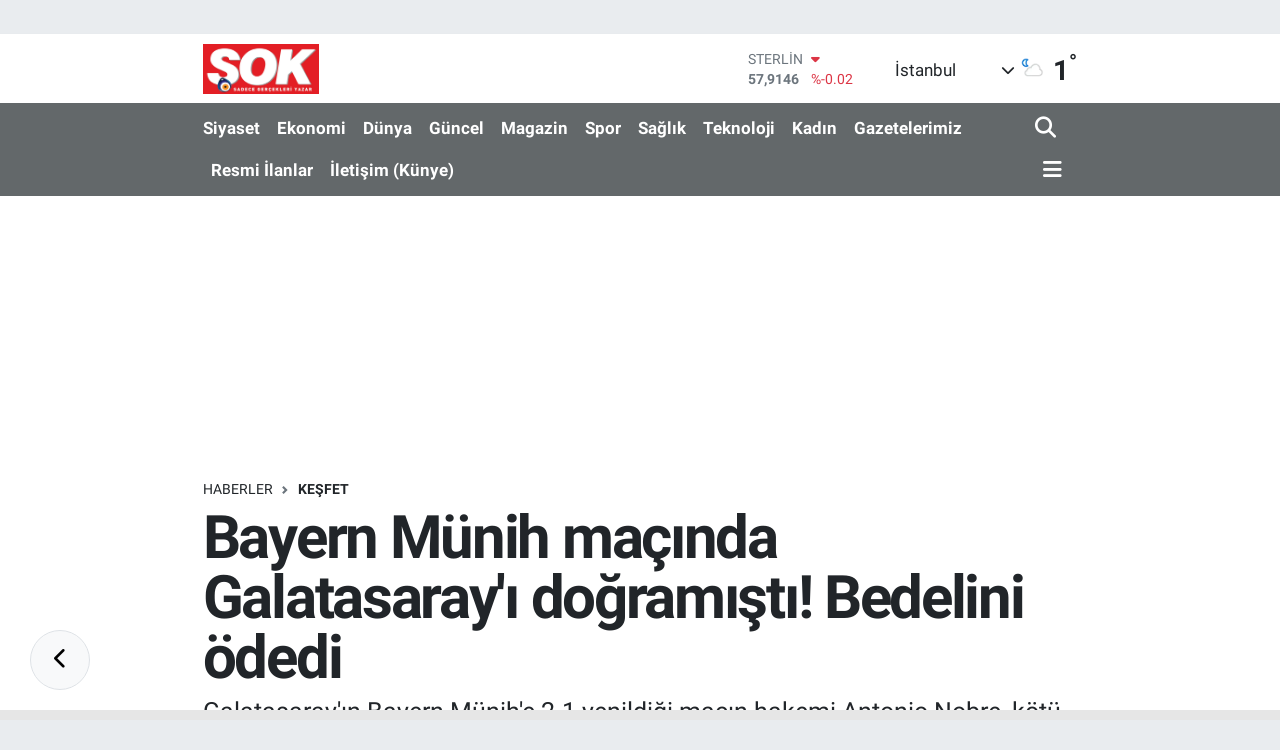

--- FILE ---
content_type: text/html; charset=utf-8
request_url: https://www.sokgazetesi.com.tr/bayern-munih-macinda-galatasarayi-dogramisti-o-hakem-hakkinda-flas-karar
body_size: 27265
content:
<!DOCTYPE html>
<html lang="tr" data-theme="flow">
<head>
<link rel="dns-prefetch" href="//www.sokgazetesi.com.tr">
<link rel="dns-prefetch" href="//sokgazetesicomtr.teimg.com">
<link rel="dns-prefetch" href="//static.tebilisim.com">
<link rel="dns-prefetch" href="//www.googletagmanager.com">
<link rel="dns-prefetch" href="//cdn.p.analitik.bik.gov.tr">
<link rel="dns-prefetch" href="//securepubads.g.doubleclick.net">
<link rel="dns-prefetch" href="//adsby.io">
<link rel="dns-prefetch" href="//jsc.idealmedia.io">
<link rel="dns-prefetch" href="//connect.facebook.net">
<link rel="dns-prefetch" href="//www.facebook.com">
<link rel="dns-prefetch" href="//www.clarity.ms">
<link rel="dns-prefetch" href="//mc.yandex.ru">
<link rel="dns-prefetch" href="//cdn2.bildirt.com">
<link rel="dns-prefetch" href="//sdk.mrf.io">
<link rel="dns-prefetch" href="//cdn.weatherapi.com">
<link rel="dns-prefetch" href="//www.twitter.com">
<link rel="dns-prefetch" href="//www.instagram.com">
<link rel="dns-prefetch" href="//www.youtube.com">
<link rel="dns-prefetch" href="//api.whatsapp.com">
<link rel="dns-prefetch" href="//www.w3.org">
<link rel="dns-prefetch" href="//x.com">
<link rel="dns-prefetch" href="//www.linkedin.com">
<link rel="dns-prefetch" href="//pinterest.com">
<link rel="dns-prefetch" href="//t.me">
<link rel="dns-prefetch" href="//news.google.com">
<link rel="dns-prefetch" href="//apps.apple.com">
<link rel="dns-prefetch" href="//play.google.com">
<link rel="dns-prefetch" href="//www.gazeteyaziyor.com.tr">
<link rel="dns-prefetch" href="//tebilisim.com">
<link rel="dns-prefetch" href="//facebook.com">
<link rel="dns-prefetch" href="//twitter.com">
<link rel="dns-prefetch" href="//gazeteyaziyor-com-tr.teimg.com">
<link rel="dns-prefetch" href="//ads.vidoomy.com">
<link rel="dns-prefetch" href="//cdn.onesignal.com">

    <meta charset="utf-8">
<title>UEFA Başkanı Alexandre Ceferin&#039;den hakem açıklaması</title>
<meta name="description" content="Galatasaray&#039;ın Bayern Münih&#039;e 2-1 yenildiği maçın hakemi Antonio Nobre, kötü yönetimiyle sarı-kırmızılıları çileden çıkarmıştı. UEFA Başkanı Alexandre Ceferin, Nobre&#039;ye UEFA müsabakalarında görev verilmeyeceğini açıkladı.">
<meta name="keywords" content="Antonio Nobre, Galatasaray, Bayern Münih, Alexandre Ceferin">
<link rel="canonical" href="https://www.sokgazetesi.com.tr/bayern-munih-macinda-galatasarayi-dogramisti-o-hakem-hakkinda-flas-karar">
<meta name="viewport" content="width=device-width,initial-scale=1">
<meta name="X-UA-Compatible" content="IE=edge">
<meta name="robots" content="max-image-preview:large">
<meta name="theme-color" content="#63686a">
<meta name="title" content="UEFA Başkanı Alexandre Ceferin&#039;den hakem açıklaması">
<meta name="articleSection" content="news">
<meta name="datePublished" content="2023-11-20T18:53:00+03:00">
<meta name="dateModified" content="2023-11-20T21:15:35+03:00">
<meta name="articleAuthor" content="HABER MERKEZİ">
<meta name="author" content="HABER MERKEZİ">
<meta property="og:site_name" content="Şok Gazetesi - Haber, Güncel Haberler ve Son Dakika Haberleri">
<meta property="og:title" content="UEFA Başkanı Alexandre Ceferin&#039;den hakem açıklaması">
<meta property="og:description" content="Galatasaray&#039;ın Bayern Münih&#039;e 2-1 yenildiği maçın hakemi Antonio Nobre, kötü yönetimiyle sarı-kırmızılıları çileden çıkarmıştı. UEFA Başkanı Alexandre Ceferin, Nobre&#039;ye UEFA müsabakalarında görev verilmeyeceğini açıkladı.">
<meta property="og:url" content="https://www.sokgazetesi.com.tr/bayern-munih-macinda-galatasarayi-dogramisti-o-hakem-hakkinda-flas-karar">
<meta property="og:image" content="https://sokgazetesicomtr.teimg.com/crop/1280x720/sokgazetesi-com-tr/uploads/2023/11/87.jpg">
<meta property="og:image:width" content="1280">
<meta property="og:image:height" content="720">
<meta property="og:image:alt" content="Bayern Münih maçında Galatasaray&#039;ı doğramıştı! Bedelini ödedi">
<meta property="og:article:published_time" content="2023-11-20T18:53:00+03:00">
<meta property="og:article:modified_time" content="2023-11-20T21:15:35+03:00">
<meta property="og:type" content="article">
<meta name="twitter:card" content="summary_large_image">
<meta name="twitter:site" content="@gazetesok1">
<meta name="twitter:title" content="UEFA Başkanı Alexandre Ceferin&#039;den hakem açıklaması">
<meta name="twitter:description" content="Galatasaray&#039;ın Bayern Münih&#039;e 2-1 yenildiği maçın hakemi Antonio Nobre, kötü yönetimiyle sarı-kırmızılıları çileden çıkarmıştı. UEFA Başkanı Alexandre Ceferin, Nobre&#039;ye UEFA müsabakalarında görev verilmeyeceğini açıkladı.">
<meta name="twitter:image" content="https://sokgazetesicomtr.teimg.com/crop/1280x720/sokgazetesi-com-tr/uploads/2023/11/87.jpg">
<meta name="twitter:url" content="https://www.sokgazetesi.com.tr/bayern-munih-macinda-galatasarayi-dogramisti-o-hakem-hakkinda-flas-karar">
<link rel="shortcut icon" type="image/x-icon" href="https://sokgazetesicomtr.teimg.com/sokgazetesi-com-tr/uploads/2024/06/favicon-1.png">
<link rel="manifest" href="https://www.sokgazetesi.com.tr/manifest.json?v=6.6.4" />
<link rel="preload" href="https://static.tebilisim.com/flow/assets/css/font-awesome/fa-solid-900.woff2" as="font" type="font/woff2" crossorigin />
<link rel="preload" href="https://static.tebilisim.com/flow/assets/css/font-awesome/fa-brands-400.woff2" as="font" type="font/woff2" crossorigin />
<link rel="preload" href="https://static.tebilisim.com/flow/assets/css/weather-icons/font/weathericons-regular-webfont.woff2" as="font" type="font/woff2" crossorigin />
<link rel="preload" href="https://static.tebilisim.com/flow/vendor/te/fonts/roboto/KFOlCnqEu92Fr1MmEU9fBBc4AMP6lQ.woff2" as="font" type="font/woff2" crossorigin />
<link rel="preload" href="https://static.tebilisim.com/flow/vendor/te/fonts/roboto/KFOlCnqEu92Fr1MmEU9fChc4AMP6lbBP.woff2" as="font" type="font/woff2" crossorigin />
<link rel="preload" href="https://static.tebilisim.com/flow/vendor/te/fonts/roboto/KFOlCnqEu92Fr1MmWUlfBBc4AMP6lQ.woff2" as="font" type="font/woff2" crossorigin />
<link rel="preload" href="https://static.tebilisim.com/flow/vendor/te/fonts/roboto/KFOlCnqEu92Fr1MmWUlfChc4AMP6lbBP.woff2" as="font" type="font/woff2" crossorigin />
<link rel="preload" href="https://static.tebilisim.com/flow/vendor/te/fonts/roboto/KFOmCnqEu92Fr1Mu4mxKKTU1Kg.woff2" as="font" type="font/woff2" crossorigin />
<link rel="preload" href="https://static.tebilisim.com/flow/vendor/te/fonts/roboto/KFOmCnqEu92Fr1Mu7GxKKTU1Kvnz.woff2" as="font" type="font/woff2" crossorigin />


<link rel="preload" as="style" href="https://static.tebilisim.com/flow/vendor/te/fonts/roboto.css?v=6.6.4">
<link rel="stylesheet" href="https://static.tebilisim.com/flow/vendor/te/fonts/roboto.css?v=6.6.4">

<link rel="preload" as="image" href="https://sokgazetesicomtr.teimg.com/crop/1280x720/sokgazetesi-com-tr/uploads/2023/11/87.jpg">
<style>:root {
        --te-link-color: #333;
        --te-link-hover-color: #000;
        --te-font: "Roboto";
        --te-secondary-font: "Roboto";
        --te-h1-font-size: 60px;
        --te-color: #63686a;
        --te-hover-color: #63686a;
        --mm-ocd-width: 85%!important; /*  Mobil Menü Genişliği */
        --swiper-theme-color: var(--te-color)!important;
        --header-13-color: #ffc107;
    }</style><link rel="preload" as="style" href="https://static.tebilisim.com/flow/assets/vendor/bootstrap/css/bootstrap.min.css?v=6.6.4">
<link rel="stylesheet" href="https://static.tebilisim.com/flow/assets/vendor/bootstrap/css/bootstrap.min.css?v=6.6.4">
<link rel="preload" as="style" href="https://static.tebilisim.com/flow/assets/css/app6.6.4.min.css">
<link rel="stylesheet" href="https://static.tebilisim.com/flow/assets/css/app6.6.4.min.css">



<script type="application/ld+json">{"@context":"https:\/\/schema.org","@type":"WebSite","url":"https:\/\/www.sokgazetesi.com.tr","potentialAction":{"@type":"SearchAction","target":"https:\/\/www.sokgazetesi.com.tr\/arama?q={query}","query-input":"required name=query"}}</script>

<script type="application/ld+json">{"@context":"https:\/\/schema.org","@type":"NewsMediaOrganization","url":"https:\/\/www.sokgazetesi.com.tr","name":"Gazete Yaz\u0131yor","logo":"https:\/\/sokgazetesicomtr.teimg.com\/sokgazetesi-com-tr\/uploads\/2024\/04\/sok-logo-1.png","sameAs":["https:\/\/www.facebook.com\/gazetesokabc","https:\/\/www.twitter.com\/gazetesok1","https:\/\/www.youtube.com\/@sokgazetes\u0131-g","https:\/\/www.instagram.com\/sokgazetesi"]}</script>

<script type="application/ld+json">{"@context":"https:\/\/schema.org","@graph":[{"@type":"SiteNavigationElement","name":"Ana Sayfa","url":"https:\/\/www.sokgazetesi.com.tr","@id":"https:\/\/www.sokgazetesi.com.tr"},{"@type":"SiteNavigationElement","name":"G\u00fcncel","url":"https:\/\/www.sokgazetesi.com.tr\/gundem","@id":"https:\/\/www.sokgazetesi.com.tr\/gundem"},{"@type":"SiteNavigationElement","name":"Teknoloji","url":"https:\/\/www.sokgazetesi.com.tr\/teknoloji","@id":"https:\/\/www.sokgazetesi.com.tr\/teknoloji"},{"@type":"SiteNavigationElement","name":"\u00d6zel Haberler","url":"https:\/\/www.sokgazetesi.com.tr\/ozel-haber","@id":"https:\/\/www.sokgazetesi.com.tr\/ozel-haber"},{"@type":"SiteNavigationElement","name":"Spor","url":"https:\/\/www.sokgazetesi.com.tr\/spor","@id":"https:\/\/www.sokgazetesi.com.tr\/spor"},{"@type":"SiteNavigationElement","name":"D\u00fcnya","url":"https:\/\/www.sokgazetesi.com.tr\/dunya","@id":"https:\/\/www.sokgazetesi.com.tr\/dunya"},{"@type":"SiteNavigationElement","name":"Ekonomi","url":"https:\/\/www.sokgazetesi.com.tr\/ekonomi","@id":"https:\/\/www.sokgazetesi.com.tr\/ekonomi"},{"@type":"SiteNavigationElement","name":"Sa\u011fl\u0131k","url":"https:\/\/www.sokgazetesi.com.tr\/saglik","@id":"https:\/\/www.sokgazetesi.com.tr\/saglik"},{"@type":"SiteNavigationElement","name":"Ya\u015fam","url":"https:\/\/www.sokgazetesi.com.tr\/yasam","@id":"https:\/\/www.sokgazetesi.com.tr\/yasam"},{"@type":"SiteNavigationElement","name":"E\u011fitim","url":"https:\/\/www.sokgazetesi.com.tr\/egitim","@id":"https:\/\/www.sokgazetesi.com.tr\/egitim"},{"@type":"SiteNavigationElement","name":"Magazin","url":"https:\/\/www.sokgazetesi.com.tr\/magazin","@id":"https:\/\/www.sokgazetesi.com.tr\/magazin"},{"@type":"SiteNavigationElement","name":"K\u00fclt\u00fcr Sanat","url":"https:\/\/www.sokgazetesi.com.tr\/kultur-sanat","@id":"https:\/\/www.sokgazetesi.com.tr\/kultur-sanat"},{"@type":"SiteNavigationElement","name":"\u0130lan","url":"https:\/\/www.sokgazetesi.com.tr\/ilan","@id":"https:\/\/www.sokgazetesi.com.tr\/ilan"},{"@type":"SiteNavigationElement","name":"Man\u015fet","url":"https:\/\/www.sokgazetesi.com.tr\/manset","@id":"https:\/\/www.sokgazetesi.com.tr\/manset"},{"@type":"SiteNavigationElement","name":"Siyaset","url":"https:\/\/www.sokgazetesi.com.tr\/siyaset","@id":"https:\/\/www.sokgazetesi.com.tr\/siyaset"},{"@type":"SiteNavigationElement","name":"Resmi \u0130lanlar","url":"https:\/\/www.sokgazetesi.com.tr\/resmi-ilanlar","@id":"https:\/\/www.sokgazetesi.com.tr\/resmi-ilanlar"},{"@type":"SiteNavigationElement","name":"Kad\u0131n","url":"https:\/\/www.sokgazetesi.com.tr\/kadin","@id":"https:\/\/www.sokgazetesi.com.tr\/kadin"},{"@type":"SiteNavigationElement","name":"R\u00f6portaj","url":"https:\/\/www.sokgazetesi.com.tr\/roportaj","@id":"https:\/\/www.sokgazetesi.com.tr\/roportaj"},{"@type":"SiteNavigationElement","name":"Advertorial Reklam","url":"https:\/\/www.sokgazetesi.com.tr\/advertorial-reklam","@id":"https:\/\/www.sokgazetesi.com.tr\/advertorial-reklam"},{"@type":"SiteNavigationElement","name":"Ke\u015ffet","url":"https:\/\/www.sokgazetesi.com.tr\/kesfet","@id":"https:\/\/www.sokgazetesi.com.tr\/kesfet"},{"@type":"SiteNavigationElement","name":"Amat\u00f6r Spor","url":"https:\/\/www.sokgazetesi.com.tr\/amator-spor","@id":"https:\/\/www.sokgazetesi.com.tr\/amator-spor"},{"@type":"SiteNavigationElement","name":"G\u00f6zden Ka\u00e7mas\u0131n","url":"https:\/\/www.sokgazetesi.com.tr\/gozden-kacmasin","@id":"https:\/\/www.sokgazetesi.com.tr\/gozden-kacmasin"},{"@type":"SiteNavigationElement","name":"\u0130leti\u015fim (K\u00fcnye)","url":"https:\/\/www.sokgazetesi.com.tr\/kunye","@id":"https:\/\/www.sokgazetesi.com.tr\/kunye"},{"@type":"SiteNavigationElement","name":"Bize Ula\u015f\u0131n","url":"https:\/\/www.sokgazetesi.com.tr\/iletisim","@id":"https:\/\/www.sokgazetesi.com.tr\/iletisim"},{"@type":"SiteNavigationElement","name":"Se\u00e7im 2023","url":"https:\/\/www.sokgazetesi.com.tr\/secim-2023","@id":"https:\/\/www.sokgazetesi.com.tr\/secim-2023"},{"@type":"SiteNavigationElement","name":"Gizlilik S\u00f6zle\u015fmesi","url":"https:\/\/www.sokgazetesi.com.tr\/gizlilik-sozlesmesi","@id":"https:\/\/www.sokgazetesi.com.tr\/gizlilik-sozlesmesi"},{"@type":"SiteNavigationElement","name":"Yazarlar","url":"https:\/\/www.sokgazetesi.com.tr\/yazarlar","@id":"https:\/\/www.sokgazetesi.com.tr\/yazarlar"},{"@type":"SiteNavigationElement","name":"Foto Galeri","url":"https:\/\/www.sokgazetesi.com.tr\/foto-galeri","@id":"https:\/\/www.sokgazetesi.com.tr\/foto-galeri"},{"@type":"SiteNavigationElement","name":"Video Galeri","url":"https:\/\/www.sokgazetesi.com.tr\/video","@id":"https:\/\/www.sokgazetesi.com.tr\/video"},{"@type":"SiteNavigationElement","name":"Biyografiler","url":"https:\/\/www.sokgazetesi.com.tr\/biyografi","@id":"https:\/\/www.sokgazetesi.com.tr\/biyografi"},{"@type":"SiteNavigationElement","name":"Vefatlar","url":"https:\/\/www.sokgazetesi.com.tr\/vefat","@id":"https:\/\/www.sokgazetesi.com.tr\/vefat"},{"@type":"SiteNavigationElement","name":"R\u00f6portajlar","url":"https:\/\/www.sokgazetesi.com.tr\/roportaj","@id":"https:\/\/www.sokgazetesi.com.tr\/roportaj"},{"@type":"SiteNavigationElement","name":"Anketler","url":"https:\/\/www.sokgazetesi.com.tr\/anketler","@id":"https:\/\/www.sokgazetesi.com.tr\/anketler"},{"@type":"SiteNavigationElement","name":"\u0130stanbul Bug\u00fcn, Yar\u0131n ve 1 Haftal\u0131k Hava Durumu Tahmini","url":"https:\/\/www.sokgazetesi.com.tr\/istanbul-hava-durumu","@id":"https:\/\/www.sokgazetesi.com.tr\/istanbul-hava-durumu"},{"@type":"SiteNavigationElement","name":"\u0130stanbul Namaz Vakitleri","url":"https:\/\/www.sokgazetesi.com.tr\/istanbul-namaz-vakitleri","@id":"https:\/\/www.sokgazetesi.com.tr\/istanbul-namaz-vakitleri"},{"@type":"SiteNavigationElement","name":"Puan Durumu ve Fikst\u00fcr","url":"https:\/\/www.sokgazetesi.com.tr\/futbol\/super-lig-puan-durumu-ve-fikstur","@id":"https:\/\/www.sokgazetesi.com.tr\/futbol\/super-lig-puan-durumu-ve-fikstur"}]}</script>

<script type="application/ld+json">{"@context":"https:\/\/schema.org","@type":"BreadcrumbList","itemListElement":[{"@type":"ListItem","position":1,"item":{"@type":"Thing","@id":"https:\/\/www.sokgazetesi.com.tr","name":"Haberler"}},{"@type":"ListItem","position":2,"item":{"@type":"Thing","@id":"https:\/\/www.sokgazetesi.com.tr\/kesfet","name":"Ke\u015ffet"}},{"@type":"ListItem","position":3,"item":{"@type":"Thing","@id":"https:\/\/www.sokgazetesi.com.tr\/bayern-munih-macinda-galatasarayi-dogramisti-o-hakem-hakkinda-flas-karar","name":"Bayern M\u00fcnih ma\u00e7\u0131nda Galatasaray'\u0131 do\u011fram\u0131\u015ft\u0131! Bedelini \u00f6dedi"}}]}</script>
<script type="application/ld+json">{"@context":"https:\/\/schema.org","@type":"NewsArticle","headline":"Bayern M\u00fcnih ma\u00e7\u0131nda Galatasaray'\u0131 do\u011fram\u0131\u015ft\u0131! Bedelini \u00f6dedi","articleSection":"Ke\u015ffet","dateCreated":"2023-11-20T18:53:00+03:00","datePublished":"2023-11-20T18:53:00+03:00","dateModified":"2023-11-20T21:15:35+03:00","wordCount":131,"genre":"news","mainEntityOfPage":{"@type":"WebPage","@id":"https:\/\/www.sokgazetesi.com.tr\/bayern-munih-macinda-galatasarayi-dogramisti-o-hakem-hakkinda-flas-karar"},"articleBody":"Galatasaray'\u0131n 2-1 ma\u011flup ayr\u0131ld\u0131\u011f\u0131 Bayern M\u00fcnih deplasman\u0131nda, teknik direkt\u00f6r Okan Buruk ba\u015fta olmak \u00fczere sar\u0131-k\u0131rm\u0131z\u0131l\u0131 camia ma\u00e7\u0131n hakemi Antonio Nobre'ye b\u00fcy\u00fck tepki g\u00f6sterdi. \u0130lk \u015eampiyonlar Ligi ma\u00e7\u0131n\u0131 y\u00f6neten Nobre'nin Galatasary'\u0131n aleyhine verdi\u011fi kararlar, ma\u011flubiyette etkili oldu. Hakemin, Kane'nin gol\u00fc sonras\u0131 VAR protokol\u00fcn\u00fc uygulamamas\u0131 uzun s\u00fcredir konu\u015fuluyor.&nbsp;\r\n\r\nHatta Galatasaray'\u0131n bu konuyla ilgili Nobre'yi UEFA'ya \u015fikayet etti\u011fi belirtiliyor. Skandal y\u00f6netimyle ma\u00e7a damga vuran Antonio Nobre ile ilgili yeni bir geli\u015fme ya\u015fand\u0131. UEFA Ba\u015fkan\u0131 Alexandre Ceferin, \"Galatasaray Bayern M\u00fcnih ma\u00e7\u0131n\u0131n Hakemi Antonio Nobre art\u0131k UEFA m\u00fcsabakalar\u0131nda g\u00f6rev alamayacak\". diyerek hakeme cezan\u0131n kesildi\u011fi duyurdu.\r\n&nbsp;","description":"Galatasaray'\u0131n Bayern M\u00fcnih'e 2-1 yenildi\u011fi ma\u00e7\u0131n hakemi Antonio Nobre, k\u00f6t\u00fc y\u00f6netimiyle sar\u0131-k\u0131rm\u0131z\u0131l\u0131lar\u0131 \u00e7ileden \u00e7\u0131karm\u0131\u015ft\u0131. UEFA Ba\u015fkan\u0131 Alexandre Ceferin, Nobre'ye UEFA m\u00fcsabakalar\u0131nda g\u00f6rev verilmeyece\u011fini a\u00e7\u0131klad\u0131.","inLanguage":"tr-TR","keywords":["Antonio Nobre","Galatasaray","Bayern M\u00fcnih","Alexandre Ceferin"],"image":{"@type":"ImageObject","url":"https:\/\/sokgazetesicomtr.teimg.com\/crop\/1280x720\/sokgazetesi-com-tr\/uploads\/2023\/11\/87.jpg","width":"1280","height":"720","caption":"Bayern M\u00fcnih ma\u00e7\u0131nda Galatasaray'\u0131 do\u011fram\u0131\u015ft\u0131! Bedelini \u00f6dedi"},"publishingPrinciples":"https:\/\/www.sokgazetesi.com.tr\/gizlilik-sozlesmesi","isFamilyFriendly":"http:\/\/schema.org\/True","isAccessibleForFree":"http:\/\/schema.org\/True","publisher":{"@type":"Organization","name":"Gazete Yaz\u0131yor","image":"https:\/\/sokgazetesicomtr.teimg.com\/sokgazetesi-com-tr\/uploads\/2024\/04\/sok-logo-1.png","logo":{"@type":"ImageObject","url":"https:\/\/sokgazetesicomtr.teimg.com\/sokgazetesi-com-tr\/uploads\/2024\/04\/sok-logo-1.png","width":"640","height":"375"}},"author":{"@type":"Person","name":"Elif K\u0131z\u0131l\u00e7ay","honorificPrefix":"","jobTitle":"","url":null}}</script>


<!-- Google tag (gtag.js) -->
<script async src="https://www.googletagmanager.com/gtag/js?id=G-BMSHZXN9NR" data-cfasync="false"></script>
<script data-cfasync="false">
	window.dataLayer = window.dataLayer || [];
	function gtag(){dataLayer.push(arguments);}
	gtag('js', new Date());
	gtag('config', 'G-BMSHZXN9NR');
</script>

<script>!function(){var t=document.createElement("script");t.setAttribute("src",'https://cdn.p.analitik.bik.gov.tr/tracker'+(typeof Intl!=="undefined"?(typeof (Intl||"").PluralRules!=="undefined"?'1':typeof Promise!=="undefined"?'2':typeof MutationObserver!=='undefined'?'3':'4'):'4')+'.js'),t.setAttribute("data-website-id","277e365c-a14f-4543-ba0d-9f38608ea3f5"),t.setAttribute("data-host-url",'//277e365c-a14f-4543-ba0d-9f38608ea3f5.collector.p.analitik.bik.gov.tr'),document.head.appendChild(t)}();</script>
<style>
.mega-menu {z-index: 9999 !important;}
@media screen and (min-width: 1620px) {
    .container {width: 1280px!important; max-width: 1280px!important;}
    #ad_36 {margin-right: 15px !important;}
    #ad_9 {margin-left: 15px !important;}
}

@media screen and (min-width: 1325px) and (max-width: 1620px) {
    .container {width: 1100px!important; max-width: 1100px!important;}
    #ad_36 {margin-right: 100px !important;}
    #ad_9 {margin-left: 100px !important;}
}
@media screen and (min-width: 1295px) and (max-width: 1325px) {
    .container {width: 990px!important; max-width: 990px!important;}
    #ad_36 {margin-right: 165px !important;}
    #ad_9 {margin-left: 165px !important;}
}
@media screen and (min-width: 1200px) and (max-width: 1295px) {
    .container {width: 900px!important; max-width: 900px!important;}
    #ad_36 {margin-right: 210px !important;}
    #ad_9 {margin-left: 210px !important;}

}
</style><script async src="https://securepubads.g.doubleclick.net/tag/js/gpt.js"></script>
<script async src="https://adsby.io/headerbidding/adshb.sokgazetesi.prebid.js"></script>
<script async src="https://adsby.io/sokgazetesi/sokgazetesi.gpt.js"></script>
<script async src="https://adsby.io/sokgazetesi/theadsiobanner.js"></script>
<script src="https://jsc.idealmedia.io/site/916588.js" async></script>

<!-- Meta Pixel Code -->
<script>
!function(f,b,e,v,n,t,s)
{if(f.fbq)return;n=f.fbq=function(){n.callMethod?
n.callMethod.apply(n,arguments):n.queue.push(arguments)};
if(!f._fbq)f._fbq=n;n.push=n;n.loaded=!0;n.version='2.0';
n.queue=[];t=b.createElement(e);t.async=!0;
t.src=v;s=b.getElementsByTagName(e)[0];
s.parentNode.insertBefore(t,s)}(window, document,'script',
'https://connect.facebook.net/en_US/fbevents.js');
fbq('init', '517740807231374');
fbq('track', 'PageView');
</script>
<noscript><img height="1" width="1" style="display:none" src="https://www.facebook.com/tr?id=517740807231374&ev=PageView&noscript=1"
/></noscript>
<!-- End Meta Pixel Code -->

<!-- Microsoft Clarity -->
<script type="text/javascript">
    (function(c,l,a,r,i,t,y){
        c[a]=c[a]||function(){(c[a].q=c[a].q||[]).push(arguments)};
        t=l.createElement(r);t.async=1;t.src="https://www.clarity.ms/tag/"+i;
        y=l.getElementsByTagName(r)[0];y.parentNode.insertBefore(t,y);
    })(window, document, "clarity", "script", "t9l79dgnws");
</script>

<!-- Yandex.Metrika counter -->
<script type="text/javascript">
    (function(m,e,t,r,i,k,a){
        m[i]=m[i]||function(){(m[i].a=m[i].a||[]).push(arguments)};
        m[i].l=1*new Date();
        for (var j = 0; j < document.scripts.length; j++) {if (document.scripts[j].src === r) { return; }}
        k=e.createElement(t),a=e.getElementsByTagName(t)[0],k.async=1,k.src=r,a.parentNode.insertBefore(k,a)
    })(window, document,'script','https://mc.yandex.ru/metrika/tag.js?id=106304556', 'ym');

    ym(106304556, 'init', {ssr:true, webvisor:true, clickmap:true, ecommerce:"dataLayer", accurateTrackBounce:true, trackLinks:true});
</script>
<noscript><div><img src="https://mc.yandex.ru/watch/106304556" style="position:absolute; left:-9999px;" alt="" /></div></noscript>
<!-- /Yandex.Metrika counter -->

</script>


<!-- Bildirt -->
<link rel="manifest" href="/manifest.json?data=Bildirt">
<script>var uygulamaid="7945-8697-7822-6324-9777-6";</script>
<script src="https://cdn2.bildirt.com/BildirtSDKfiles.js"></script>

<!--Yandex Webmaster-->
<meta name="yandex-verification" content="0db922a69c44260c" />

<!-- Google tag (gtag.js) -->
<script async src="https://www.googletagmanager.com/gtag/js?id=AW-17092046548">
</script>
<script>
  window.dataLayer = window.dataLayer || [];
  function gtag(){dataLayer.push(arguments);}
  gtag('js', new Date());

  gtag('config', 'AW-17092046548');
</script>

<!-- Event snippet for Giden tıklama conversion page -->
<script>
  gtag('event', 'conversion', {
      'send_to': 'AW-17092046548/BS91CMvL0skaENTdj9Y_',
      'value': 1.0,
      'currency': 'TRY'
  });
</script>

<!-- Search console sahiplik -->
<meta name="google-site-verification" content="UvTG1bYHVzGcCGGMRH2VQyidQchp2JHHu4f2tas0wbU" />

<script type="text/javascript">
!function(){"use strict";function e(e){var t=!(arguments.length>1&&void 0!==arguments[1])||arguments[1],c=document.createElement("script");c.src=e,t?c.type="module":(c.async=!0,c.type="text/javascript",c.setAttribute("nomodule",""));var n=document.getElementsByTagName("script")[0];n.parentNode.insertBefore(c,n)}!function(t,c){!function(t,c,n){var a,o,r;n.accountId=c,null!==(a=t.marfeel)&&void 0!==a||(t.marfeel={}),null!==(o=(r=t.marfeel).cmd)&&void 0!==o||(r.cmd=[]),t.marfeel.config=n;var i="https://sdk.mrf.io/statics";e("".concat(i,"/marfeel-sdk.js?id=").concat(c),!0),e("".concat(i,"/marfeel-sdk.es5.js?id=").concat(c),!1)}(t,c,arguments.length>2&&void 0!==arguments[2]?arguments[2]:{})}(window,10023,{} /* Config */)}();
</script>





</head>




<body class="d-flex flex-column min-vh-100">

    <div id="ad_152" data-channel="152" data-advert="temedya" data-rotation="120" class="d-none d-sm-flex flex-column align-items-center justify-content-start text-center mx-auto overflow-hidden my-3" data-affix="0"></div><div id="ad_152_mobile" data-channel="152" data-advert="temedya" data-rotation="120" class="d-flex d-sm-none flex-column align-items-center justify-content-start text-center mx-auto overflow-hidden my-3" data-affix="0"></div>
    

    <header class="header-1">
    <nav class="top-header navbar navbar-expand-lg navbar-light shadow-sm bg-white py-1">
        <div class="container">
                            <a class="navbar-brand me-0" href="/" title="Şok Gazetesi - Haber, Güncel Haberler ve Son Dakika Haberleri">
                <img src="https://sokgazetesicomtr.teimg.com/sokgazetesi-com-tr/uploads/2024/04/sok-logo-1.png" alt="Şok Gazetesi - Haber, Güncel Haberler ve Son Dakika Haberleri" width="116" height="40" class="light-mode img-fluid flow-logo">
<img src="https://sokgazetesicomtr.teimg.com/sokgazetesi-com-tr/uploads/2024/04/sok-logo-1.png" alt="Şok Gazetesi - Haber, Güncel Haberler ve Son Dakika Haberleri" width="116" height="40" class="dark-mode img-fluid flow-logo d-none">

            </a>
                                    <div class="header-widgets d-lg-flex justify-content-end align-items-center d-none">
                <div class="position-relative overflow-hidden" style="height: 40px;">
                    <!-- PİYASALAR -->
<div class="newsticker mini">
    <ul class="newsticker__h4 list-unstyled text-secondary" data-header="1">
                <li class="newsticker__item col dolar">
            <div>DOLAR <span class="text-success"><i class="fa fa-caret-up ms-1"></i></span></div>
            <div class="fw-bold mb-0 d-inline-block">43,2789</div>
            <span class="d-inline-block ms-2 text-success">%0.22</span>
        </li>
                <li class="newsticker__item col euro">
            <div>EURO <span class="text-danger"><i class="fa fa-caret-down ms-1"></i></span></div>
            <div class="fw-bold mb-0 d-inline-block">50,2002</div>
            <span class="d-inline-block ms-2 text-danger">%-0.1</span>
        </li>
                <li class="newsticker__item col sterlin">
            <div>STERLİN <span class="text-danger"><i class="fa fa-caret-down ms-1"></i></span></div>
            <div class="fw-bold mb-0 d-inline-block">57,9146</div>
            <span class="d-inline-block ms-2 text-danger">%-0.02</span>
        </li>
                <li class="newsticker__item col altin">
            <div>G.ALTIN <span class="text-success"><i class="fa fa-caret-up ms-1"></i></span></div>
            <div class="fw-bold mb-0 d-inline-block">6390.06</div>
            <span class="d-inline-block ms-2 text-success">%0.23</span>
        </li>
                <li class="newsticker__item col bist">
            <div>BİST100 <span class="text-success"><i class="fa fa-caret-up ms-1"></i></span></div>
            <div class="fw-bold mb-0 d-inline-block">12.669</div>
            <span class="d-inline-block ms-2 text-success">%170</span>
        </li>
                <li class="newsticker__item col btc">
            <div>BITCOIN <span class="text-danger"><i class="fa fa-caret-down ms-1"></i></span></div>
            <div class="fw-bold mb-0 d-inline-block">94.606,59</div>
            <span class="d-inline-block ms-2 text-danger">%-0.54</span>
        </li>
            </ul>
</div>


                </div>
                <div class="weather-top d-none d-lg-flex justify-content-between align-items-center ms-4 weather-widget mini">
                    <!-- HAVA DURUMU -->

            <div class="weather mx-1">
            <div class="custom-selectbox " onclick="toggleDropdown(this)" style="width: 120px">
    <div class="d-flex justify-content-between align-items-center">
        <span style="">İstanbul</span>
        <i class="fas fa-chevron-down" style="font-size: 14px"></i>
    </div>
    <ul class="bg-white text-dark overflow-widget" style="min-height: 100px; max-height: 300px">
                    <li>
                <a href="https://www.sokgazetesi.com.tr/adana-hava-durumu" title="Adana Hava Durumu" class="text-dark">
                    Adana
                </a>
            </li>
                    <li>
                <a href="https://www.sokgazetesi.com.tr/adiyaman-hava-durumu" title="Adıyaman Hava Durumu" class="text-dark">
                    Adıyaman
                </a>
            </li>
                    <li>
                <a href="https://www.sokgazetesi.com.tr/afyonkarahisar-hava-durumu" title="Afyonkarahisar Hava Durumu" class="text-dark">
                    Afyonkarahisar
                </a>
            </li>
                    <li>
                <a href="https://www.sokgazetesi.com.tr/agri-hava-durumu" title="Ağrı Hava Durumu" class="text-dark">
                    Ağrı
                </a>
            </li>
                    <li>
                <a href="https://www.sokgazetesi.com.tr/aksaray-hava-durumu" title="Aksaray Hava Durumu" class="text-dark">
                    Aksaray
                </a>
            </li>
                    <li>
                <a href="https://www.sokgazetesi.com.tr/amasya-hava-durumu" title="Amasya Hava Durumu" class="text-dark">
                    Amasya
                </a>
            </li>
                    <li>
                <a href="https://www.sokgazetesi.com.tr/ankara-hava-durumu" title="Ankara Hava Durumu" class="text-dark">
                    Ankara
                </a>
            </li>
                    <li>
                <a href="https://www.sokgazetesi.com.tr/antalya-hava-durumu" title="Antalya Hava Durumu" class="text-dark">
                    Antalya
                </a>
            </li>
                    <li>
                <a href="https://www.sokgazetesi.com.tr/ardahan-hava-durumu" title="Ardahan Hava Durumu" class="text-dark">
                    Ardahan
                </a>
            </li>
                    <li>
                <a href="https://www.sokgazetesi.com.tr/artvin-hava-durumu" title="Artvin Hava Durumu" class="text-dark">
                    Artvin
                </a>
            </li>
                    <li>
                <a href="https://www.sokgazetesi.com.tr/aydin-hava-durumu" title="Aydın Hava Durumu" class="text-dark">
                    Aydın
                </a>
            </li>
                    <li>
                <a href="https://www.sokgazetesi.com.tr/balikesir-hava-durumu" title="Balıkesir Hava Durumu" class="text-dark">
                    Balıkesir
                </a>
            </li>
                    <li>
                <a href="https://www.sokgazetesi.com.tr/bartin-hava-durumu" title="Bartın Hava Durumu" class="text-dark">
                    Bartın
                </a>
            </li>
                    <li>
                <a href="https://www.sokgazetesi.com.tr/batman-hava-durumu" title="Batman Hava Durumu" class="text-dark">
                    Batman
                </a>
            </li>
                    <li>
                <a href="https://www.sokgazetesi.com.tr/bayburt-hava-durumu" title="Bayburt Hava Durumu" class="text-dark">
                    Bayburt
                </a>
            </li>
                    <li>
                <a href="https://www.sokgazetesi.com.tr/bilecik-hava-durumu" title="Bilecik Hava Durumu" class="text-dark">
                    Bilecik
                </a>
            </li>
                    <li>
                <a href="https://www.sokgazetesi.com.tr/bingol-hava-durumu" title="Bingöl Hava Durumu" class="text-dark">
                    Bingöl
                </a>
            </li>
                    <li>
                <a href="https://www.sokgazetesi.com.tr/bitlis-hava-durumu" title="Bitlis Hava Durumu" class="text-dark">
                    Bitlis
                </a>
            </li>
                    <li>
                <a href="https://www.sokgazetesi.com.tr/bolu-hava-durumu" title="Bolu Hava Durumu" class="text-dark">
                    Bolu
                </a>
            </li>
                    <li>
                <a href="https://www.sokgazetesi.com.tr/burdur-hava-durumu" title="Burdur Hava Durumu" class="text-dark">
                    Burdur
                </a>
            </li>
                    <li>
                <a href="https://www.sokgazetesi.com.tr/bursa-hava-durumu" title="Bursa Hava Durumu" class="text-dark">
                    Bursa
                </a>
            </li>
                    <li>
                <a href="https://www.sokgazetesi.com.tr/canakkale-hava-durumu" title="Çanakkale Hava Durumu" class="text-dark">
                    Çanakkale
                </a>
            </li>
                    <li>
                <a href="https://www.sokgazetesi.com.tr/cankiri-hava-durumu" title="Çankırı Hava Durumu" class="text-dark">
                    Çankırı
                </a>
            </li>
                    <li>
                <a href="https://www.sokgazetesi.com.tr/corum-hava-durumu" title="Çorum Hava Durumu" class="text-dark">
                    Çorum
                </a>
            </li>
                    <li>
                <a href="https://www.sokgazetesi.com.tr/denizli-hava-durumu" title="Denizli Hava Durumu" class="text-dark">
                    Denizli
                </a>
            </li>
                    <li>
                <a href="https://www.sokgazetesi.com.tr/diyarbakir-hava-durumu" title="Diyarbakır Hava Durumu" class="text-dark">
                    Diyarbakır
                </a>
            </li>
                    <li>
                <a href="https://www.sokgazetesi.com.tr/duzce-hava-durumu" title="Düzce Hava Durumu" class="text-dark">
                    Düzce
                </a>
            </li>
                    <li>
                <a href="https://www.sokgazetesi.com.tr/edirne-hava-durumu" title="Edirne Hava Durumu" class="text-dark">
                    Edirne
                </a>
            </li>
                    <li>
                <a href="https://www.sokgazetesi.com.tr/elazig-hava-durumu" title="Elazığ Hava Durumu" class="text-dark">
                    Elazığ
                </a>
            </li>
                    <li>
                <a href="https://www.sokgazetesi.com.tr/erzincan-hava-durumu" title="Erzincan Hava Durumu" class="text-dark">
                    Erzincan
                </a>
            </li>
                    <li>
                <a href="https://www.sokgazetesi.com.tr/erzurum-hava-durumu" title="Erzurum Hava Durumu" class="text-dark">
                    Erzurum
                </a>
            </li>
                    <li>
                <a href="https://www.sokgazetesi.com.tr/eskisehir-hava-durumu" title="Eskişehir Hava Durumu" class="text-dark">
                    Eskişehir
                </a>
            </li>
                    <li>
                <a href="https://www.sokgazetesi.com.tr/gaziantep-hava-durumu" title="Gaziantep Hava Durumu" class="text-dark">
                    Gaziantep
                </a>
            </li>
                    <li>
                <a href="https://www.sokgazetesi.com.tr/giresun-hava-durumu" title="Giresun Hava Durumu" class="text-dark">
                    Giresun
                </a>
            </li>
                    <li>
                <a href="https://www.sokgazetesi.com.tr/gumushane-hava-durumu" title="Gümüşhane Hava Durumu" class="text-dark">
                    Gümüşhane
                </a>
            </li>
                    <li>
                <a href="https://www.sokgazetesi.com.tr/hakkari-hava-durumu" title="Hakkari Hava Durumu" class="text-dark">
                    Hakkari
                </a>
            </li>
                    <li>
                <a href="https://www.sokgazetesi.com.tr/hatay-hava-durumu" title="Hatay Hava Durumu" class="text-dark">
                    Hatay
                </a>
            </li>
                    <li>
                <a href="https://www.sokgazetesi.com.tr/igdir-hava-durumu" title="Iğdır Hava Durumu" class="text-dark">
                    Iğdır
                </a>
            </li>
                    <li>
                <a href="https://www.sokgazetesi.com.tr/isparta-hava-durumu" title="Isparta Hava Durumu" class="text-dark">
                    Isparta
                </a>
            </li>
                    <li>
                <a href="https://www.sokgazetesi.com.tr/istanbul-hava-durumu" title="İstanbul Hava Durumu" class="text-dark">
                    İstanbul
                </a>
            </li>
                    <li>
                <a href="https://www.sokgazetesi.com.tr/izmir-hava-durumu" title="İzmir Hava Durumu" class="text-dark">
                    İzmir
                </a>
            </li>
                    <li>
                <a href="https://www.sokgazetesi.com.tr/kahramanmaras-hava-durumu" title="Kahramanmaraş Hava Durumu" class="text-dark">
                    Kahramanmaraş
                </a>
            </li>
                    <li>
                <a href="https://www.sokgazetesi.com.tr/karabuk-hava-durumu" title="Karabük Hava Durumu" class="text-dark">
                    Karabük
                </a>
            </li>
                    <li>
                <a href="https://www.sokgazetesi.com.tr/karaman-hava-durumu" title="Karaman Hava Durumu" class="text-dark">
                    Karaman
                </a>
            </li>
                    <li>
                <a href="https://www.sokgazetesi.com.tr/kars-hava-durumu" title="Kars Hava Durumu" class="text-dark">
                    Kars
                </a>
            </li>
                    <li>
                <a href="https://www.sokgazetesi.com.tr/kastamonu-hava-durumu" title="Kastamonu Hava Durumu" class="text-dark">
                    Kastamonu
                </a>
            </li>
                    <li>
                <a href="https://www.sokgazetesi.com.tr/kayseri-hava-durumu" title="Kayseri Hava Durumu" class="text-dark">
                    Kayseri
                </a>
            </li>
                    <li>
                <a href="https://www.sokgazetesi.com.tr/kirikkale-hava-durumu" title="Kırıkkale Hava Durumu" class="text-dark">
                    Kırıkkale
                </a>
            </li>
                    <li>
                <a href="https://www.sokgazetesi.com.tr/kirklareli-hava-durumu" title="Kırklareli Hava Durumu" class="text-dark">
                    Kırklareli
                </a>
            </li>
                    <li>
                <a href="https://www.sokgazetesi.com.tr/kirsehir-hava-durumu" title="Kırşehir Hava Durumu" class="text-dark">
                    Kırşehir
                </a>
            </li>
                    <li>
                <a href="https://www.sokgazetesi.com.tr/kilis-hava-durumu" title="Kilis Hava Durumu" class="text-dark">
                    Kilis
                </a>
            </li>
                    <li>
                <a href="https://www.sokgazetesi.com.tr/kocaeli-hava-durumu" title="Kocaeli Hava Durumu" class="text-dark">
                    Kocaeli
                </a>
            </li>
                    <li>
                <a href="https://www.sokgazetesi.com.tr/konya-hava-durumu" title="Konya Hava Durumu" class="text-dark">
                    Konya
                </a>
            </li>
                    <li>
                <a href="https://www.sokgazetesi.com.tr/kutahya-hava-durumu" title="Kütahya Hava Durumu" class="text-dark">
                    Kütahya
                </a>
            </li>
                    <li>
                <a href="https://www.sokgazetesi.com.tr/malatya-hava-durumu" title="Malatya Hava Durumu" class="text-dark">
                    Malatya
                </a>
            </li>
                    <li>
                <a href="https://www.sokgazetesi.com.tr/manisa-hava-durumu" title="Manisa Hava Durumu" class="text-dark">
                    Manisa
                </a>
            </li>
                    <li>
                <a href="https://www.sokgazetesi.com.tr/mardin-hava-durumu" title="Mardin Hava Durumu" class="text-dark">
                    Mardin
                </a>
            </li>
                    <li>
                <a href="https://www.sokgazetesi.com.tr/mersin-hava-durumu" title="Mersin Hava Durumu" class="text-dark">
                    Mersin
                </a>
            </li>
                    <li>
                <a href="https://www.sokgazetesi.com.tr/mugla-hava-durumu" title="Muğla Hava Durumu" class="text-dark">
                    Muğla
                </a>
            </li>
                    <li>
                <a href="https://www.sokgazetesi.com.tr/mus-hava-durumu" title="Muş Hava Durumu" class="text-dark">
                    Muş
                </a>
            </li>
                    <li>
                <a href="https://www.sokgazetesi.com.tr/nevsehir-hava-durumu" title="Nevşehir Hava Durumu" class="text-dark">
                    Nevşehir
                </a>
            </li>
                    <li>
                <a href="https://www.sokgazetesi.com.tr/nigde-hava-durumu" title="Niğde Hava Durumu" class="text-dark">
                    Niğde
                </a>
            </li>
                    <li>
                <a href="https://www.sokgazetesi.com.tr/ordu-hava-durumu" title="Ordu Hava Durumu" class="text-dark">
                    Ordu
                </a>
            </li>
                    <li>
                <a href="https://www.sokgazetesi.com.tr/osmaniye-hava-durumu" title="Osmaniye Hava Durumu" class="text-dark">
                    Osmaniye
                </a>
            </li>
                    <li>
                <a href="https://www.sokgazetesi.com.tr/rize-hava-durumu" title="Rize Hava Durumu" class="text-dark">
                    Rize
                </a>
            </li>
                    <li>
                <a href="https://www.sokgazetesi.com.tr/sakarya-hava-durumu" title="Sakarya Hava Durumu" class="text-dark">
                    Sakarya
                </a>
            </li>
                    <li>
                <a href="https://www.sokgazetesi.com.tr/samsun-hava-durumu" title="Samsun Hava Durumu" class="text-dark">
                    Samsun
                </a>
            </li>
                    <li>
                <a href="https://www.sokgazetesi.com.tr/siirt-hava-durumu" title="Siirt Hava Durumu" class="text-dark">
                    Siirt
                </a>
            </li>
                    <li>
                <a href="https://www.sokgazetesi.com.tr/sinop-hava-durumu" title="Sinop Hava Durumu" class="text-dark">
                    Sinop
                </a>
            </li>
                    <li>
                <a href="https://www.sokgazetesi.com.tr/sivas-hava-durumu" title="Sivas Hava Durumu" class="text-dark">
                    Sivas
                </a>
            </li>
                    <li>
                <a href="https://www.sokgazetesi.com.tr/sanliurfa-hava-durumu" title="Şanlıurfa Hava Durumu" class="text-dark">
                    Şanlıurfa
                </a>
            </li>
                    <li>
                <a href="https://www.sokgazetesi.com.tr/sirnak-hava-durumu" title="Şırnak Hava Durumu" class="text-dark">
                    Şırnak
                </a>
            </li>
                    <li>
                <a href="https://www.sokgazetesi.com.tr/tekirdag-hava-durumu" title="Tekirdağ Hava Durumu" class="text-dark">
                    Tekirdağ
                </a>
            </li>
                    <li>
                <a href="https://www.sokgazetesi.com.tr/tokat-hava-durumu" title="Tokat Hava Durumu" class="text-dark">
                    Tokat
                </a>
            </li>
                    <li>
                <a href="https://www.sokgazetesi.com.tr/trabzon-hava-durumu" title="Trabzon Hava Durumu" class="text-dark">
                    Trabzon
                </a>
            </li>
                    <li>
                <a href="https://www.sokgazetesi.com.tr/tunceli-hava-durumu" title="Tunceli Hava Durumu" class="text-dark">
                    Tunceli
                </a>
            </li>
                    <li>
                <a href="https://www.sokgazetesi.com.tr/usak-hava-durumu" title="Uşak Hava Durumu" class="text-dark">
                    Uşak
                </a>
            </li>
                    <li>
                <a href="https://www.sokgazetesi.com.tr/van-hava-durumu" title="Van Hava Durumu" class="text-dark">
                    Van
                </a>
            </li>
                    <li>
                <a href="https://www.sokgazetesi.com.tr/yalova-hava-durumu" title="Yalova Hava Durumu" class="text-dark">
                    Yalova
                </a>
            </li>
                    <li>
                <a href="https://www.sokgazetesi.com.tr/yozgat-hava-durumu" title="Yozgat Hava Durumu" class="text-dark">
                    Yozgat
                </a>
            </li>
                    <li>
                <a href="https://www.sokgazetesi.com.tr/zonguldak-hava-durumu" title="Zonguldak Hava Durumu" class="text-dark">
                    Zonguldak
                </a>
            </li>
            </ul>
</div>

        </div>
        <div>
            <img src="https://cdn.weatherapi.com/weather/64x64/night/116.png" class="condition" width="26" height="26" alt="1" />
        </div>
        <div class="weather-degree h3 mb-0 lead ms-2" data-header="1">
            <span class="degree">1</span><sup>°</sup>
        </div>
    

                </div>
            </div>
                        <ul class="nav d-lg-none px-2">
                
                <li class="nav-item"><a href="/arama" class="me-2" title="Ara"><i class="fa fa-search fa-lg"></i></a></li>
                <li class="nav-item"><a href="#menu" title="Ana Menü"><i class="fa fa-bars fa-lg"></i></a></li>
            </ul>
        </div>
    </nav>
    <div class="main-menu navbar navbar-expand-lg d-none d-lg-block bg-gradient-te py-1">
        <div class="container">
            <ul  class="nav fw-semibold">
        <li class="nav-item   ">
        <a href="/siyaset" class="nav-link text-white" target="_self" title="Siyaset">Siyaset</a>
        
    </li>
        <li class="nav-item   ">
        <a href="/ekonomi" class="nav-link text-white" target="_self" title="Ekonomi">Ekonomi</a>
        
    </li>
        <li class="nav-item   ">
        <a href="/dunya" class="nav-link text-white" target="_self" title="Dünya">Dünya</a>
        
    </li>
        <li class="nav-item   ">
        <a href="/gundem" class="nav-link text-white" target="_self" title="Güncel">Güncel</a>
        
    </li>
        <li class="nav-item   ">
        <a href="/magazin" class="nav-link text-white" target="_self" title="Magazin">Magazin</a>
        
    </li>
        <li class="nav-item   ">
        <a href="/spor" class="nav-link text-white" target="_self" title="Spor">Spor</a>
        
    </li>
        <li class="nav-item   ">
        <a href="/saglik" class="nav-link text-white" target="_self" title="Sağlık">Sağlık</a>
        
    </li>
        <li class="nav-item   ">
        <a href="/teknoloji" class="nav-link text-white" target="_self" title="Teknoloji">Teknoloji</a>
        
    </li>
        <li class="nav-item   ">
        <a href="/kadin" class="nav-link text-white" target="_self" title="Kadın">Kadın</a>
        
    </li>
        <li class="nav-item   ">
        <a href="https://www.sokgazetesi.com.tr/edergi" class="nav-link text-white" target="_self" title="Gazetelerimiz">Gazetelerimiz</a>
        
    </li>
        <li class="nav-item   ">
        <a href="/resmi-ilanlar" class="nav-link text-white" target="_self" title="Resmi İlanlar">Resmi İlanlar</a>
        
    </li>
        <li class="nav-item   ">
        <a href="/kunye" class="nav-link text-white" target="_self" title="İletişim (Künye)">İletişim (Künye)</a>
        
    </li>
    </ul>

            <ul class="navigation-menu nav d-flex align-items-center">

                <li class="nav-item">
                    <a href="/arama" class="nav-link pe-1 text-white" title="Ara">
                        <i class="fa fa-search fa-lg"></i>
                    </a>
                </li>

                

                <li class="nav-item dropdown position-static">
                    <a class="nav-link pe-0 text-white" data-bs-toggle="dropdown" href="#" aria-haspopup="true" aria-expanded="false" title="Ana Menü">
                        <i class="fa fa-bars fa-lg"></i>
                    </a>
                    <div class="mega-menu dropdown-menu dropdown-menu-end text-capitalize shadow-lg border-0 rounded-0">

    <div class="row g-3 small p-3">

                <div class="col">
            <div class="extra-sections bg-light p-3 border">
                <a href="https://www.sokgazetesi.com.tr/istanbul-nobetci-eczaneler" title="Nöbetçi Eczaneler" class="d-block border-bottom pb-2 mb-2" target="_self"><i class="fa-solid fa-capsules me-2"></i>Nöbetçi Eczaneler</a>
<a href="https://www.sokgazetesi.com.tr/istanbul-hava-durumu" title="Hava Durumu" class="d-block border-bottom pb-2 mb-2" target="_self"><i class="fa-solid fa-cloud-sun me-2"></i>Hava Durumu</a>
<a href="https://www.sokgazetesi.com.tr/istanbul-namaz-vakitleri" title="Namaz Vakitleri" class="d-block border-bottom pb-2 mb-2" target="_self"><i class="fa-solid fa-mosque me-2"></i>Namaz Vakitleri</a>
<a href="https://www.sokgazetesi.com.tr/istanbul-trafik-durumu" title="Trafik Durumu" class="d-block border-bottom pb-2 mb-2" target="_self"><i class="fa-solid fa-car me-2"></i>Trafik Durumu</a>
<a href="https://www.sokgazetesi.com.tr/futbol/super-lig-puan-durumu-ve-fikstur" title="Süper Lig Puan Durumu ve Fikstür" class="d-block border-bottom pb-2 mb-2" target="_self"><i class="fa-solid fa-chart-bar me-2"></i>Süper Lig Puan Durumu ve Fikstür</a>
<a href="https://www.sokgazetesi.com.tr/tum-mansetler" title="Tüm Manşetler" class="d-block border-bottom pb-2 mb-2" target="_self"><i class="fa-solid fa-newspaper me-2"></i>Tüm Manşetler</a>
<a href="https://www.sokgazetesi.com.tr/sondakika-haberleri" title="Son Dakika Haberleri" class="d-block border-bottom pb-2 mb-2" target="_self"><i class="fa-solid fa-bell me-2"></i>Son Dakika Haberleri</a>

            </div>
        </div>
        
        <div class="col">
        <a href="/teknoloji" class="d-block border-bottom  pb-2 mb-2" target="_self" title="Teknoloji">Teknoloji</a>
            <a href="/saglik" class="d-block border-bottom  pb-2 mb-2" target="_self" title="Sağlık">Sağlık</a>
            <a href="/siyaset" class="d-block border-bottom  pb-2 mb-2" target="_self" title="Politika">Politika</a>
            <a href="/egitim" class="d-block border-bottom  pb-2 mb-2" target="_self" title="Eğitim">Eğitim</a>
            <a href="/ozel-haber" class="d-block border-bottom  pb-2 mb-2" target="_self" title="Özel Haberler">Özel Haberler</a>
            <a href="/manset" class="d-block border-bottom  pb-2 mb-2" target="_self" title="Manşet">Manşet</a>
            <a href="/kultur-sanat" class="d-block  pb-2 mb-2" target="_self" title="Kültür Sanat">Kültür Sanat</a>
        </div><div class="col">
            <a href="/kadin" class="d-block border-bottom  pb-2 mb-2" target="_self" title="Astroloji">Astroloji</a>
            <a href="/ilan" class="d-block border-bottom  pb-2 mb-2" target="_self" title="İlanlar">İlanlar</a>
            <a href="/iletisim" class="d-block border-bottom  pb-2 mb-2" target="_self" title="Bize Ulaşın">Bize Ulaşın</a>
            <a href="/kunye" class="d-block border-bottom  pb-2 mb-2" target="_self" title="Künye">Künye</a>
            <a href="/kesfet" class="d-block border-bottom  pb-2 mb-2" target="_self" title="Keşfet">Keşfet</a>
            <a href="/advertorial-reklam" class="d-block border-bottom  pb-2 mb-2" target="_self" title="Advertorial Reklam">Advertorial Reklam</a>
            <a href="/amator-spor" class="d-block  pb-2 mb-2" target="_self" title="Amatör Lig">Amatör Lig</a>
        </div><div class="col">
            <a href="/gozden-kacmasin" class="d-block border-bottom  pb-2 mb-2" target="_self" title="Gözden Kaçmasın">Gözden Kaçmasın</a>
            <a href="/yasam" class="d-block border-bottom  pb-2 mb-2" target="_self" title="Yaşam">Yaşam</a>
        </div>


    </div>

    <div class="p-3 bg-light">
                <a class="me-3"
            href="https://www.facebook.com/gazetesokabc" target="_blank" rel="nofollow noreferrer noopener"><i class="fab fa-facebook me-2 text-navy"></i> Facebook</a>
                        <a class="me-3"
            href="https://www.twitter.com/gazetesok1" target="_blank" rel="nofollow noreferrer noopener"><i class="fab fa-x-twitter "></i> Twitter</a>
                        <a class="me-3"
            href="https://www.instagram.com/sokgazetesi" target="_blank" rel="nofollow noreferrer noopener"><i class="fab fa-instagram me-2 text-magenta"></i> Instagram</a>
                                <a class="me-3"
            href="https://www.youtube.com/@sokgazetesı-g" target="_blank" rel="nofollow noreferrer noopener"><i class="fab fa-youtube me-2 text-danger"></i> Youtube</a>
                                                <a class="" href="https://api.whatsapp.com/send?phone=0549 861 02 50" title="Whatsapp" rel="nofollow noreferrer noopener"><i
            class="fab fa-whatsapp me-2 text-navy"></i> WhatsApp İhbar Hattı</a>    </div>

    <div class="mega-menu-footer p-2 bg-te-color">
        <a class="dropdown-item text-white" href="/kunye" title="Künye / İletişim"><i class="fa fa-id-card me-2"></i> Künye / İletişim</a>
        <a class="dropdown-item text-white" href="/iletisim" title="Bize Ulaşın"><i class="fa fa-envelope me-2"></i> Bize Ulaşın</a>
        <a class="dropdown-item text-white" href="/rss-baglantilari" title="RSS Bağlantıları"><i class="fa fa-rss me-2"></i> RSS Bağlantıları</a>
        <a class="dropdown-item text-white" href="/member/login" title="Üyelik Girişi"><i class="fa fa-user me-2"></i> Üyelik Girişi</a>
    </div>


</div>

                </li>

            </ul>
        </div>
    </div>
    <ul  class="mobile-categories d-lg-none list-inline bg-white">
        <li class="list-inline-item">
        <a href="/siyaset" class="text-dark" target="_self" title="Siyaset">
                Siyaset
        </a>
    </li>
        <li class="list-inline-item">
        <a href="/ekonomi" class="text-dark" target="_self" title="Ekonomi">
                Ekonomi
        </a>
    </li>
        <li class="list-inline-item">
        <a href="/dunya" class="text-dark" target="_self" title="Dünya">
                Dünya
        </a>
    </li>
        <li class="list-inline-item">
        <a href="/gundem" class="text-dark" target="_self" title="Güncel">
                Güncel
        </a>
    </li>
        <li class="list-inline-item">
        <a href="/magazin" class="text-dark" target="_self" title="Magazin">
                Magazin
        </a>
    </li>
        <li class="list-inline-item">
        <a href="/spor" class="text-dark" target="_self" title="Spor">
                Spor
        </a>
    </li>
        <li class="list-inline-item">
        <a href="/saglik" class="text-dark" target="_self" title="Sağlık">
                Sağlık
        </a>
    </li>
        <li class="list-inline-item">
        <a href="/teknoloji" class="text-dark" target="_self" title="Teknoloji">
                Teknoloji
        </a>
    </li>
        <li class="list-inline-item">
        <a href="/kadin" class="text-dark" target="_self" title="Kadın">
                Kadın
        </a>
    </li>
        <li class="list-inline-item">
        <a href="https://www.sokgazetesi.com.tr/edergi" class="text-dark" target="_self" title="Gazetelerimiz">
                Gazetelerimiz
        </a>
    </li>
        <li class="list-inline-item">
        <a href="/resmi-ilanlar" class="text-dark" target="_self" title="Resmi İlanlar">
                Resmi İlanlar
        </a>
    </li>
        <li class="list-inline-item">
        <a href="/kunye" class="text-dark" target="_self" title="İletişim (Künye)">
                İletişim (Künye)
        </a>
    </li>
    </ul>

</header>


    <script>
(function() {
    var checkUrl = 'https://www.sokgazetesi.com.tr/admin-bar/check';
    var pageContext = {"post":80254};
    var params = new URLSearchParams(pageContext);
    var url = checkUrl + (params.toString() ? '?' + params.toString() : '');
    fetch(url, {
        method: 'GET',
        credentials: 'same-origin',
        headers: { 'Accept': 'application/json', 'X-Requested-With': 'XMLHttpRequest' }
    })
    .then(function(r) { return r.json(); })
    .then(function(data) {
        if (data.authenticated && data.config) {
            var container = document.createElement('div');
            container.id = 'xpanel-admin-bar';
            container.className = 'tw-scope';
            container.setAttribute('data-initial-config', JSON.stringify(data.config));
            document.body.appendChild(container);

            var script = document.createElement('script');
            script.src = 'https://www.sokgazetesi.com.tr/vendor/te/js/admin-bar-app.js';
            script.defer = true;
            document.body.appendChild(script);
        }
    })
    .catch(function() {});
})();
</script>






<main class="single overflow-hidden" style="min-height: 300px">

            
    
    <div class="infinite" data-show-advert="1">

    

    <div class="infinite-item d-block" data-id="80254" data-category-id="138" data-reference="TE\Blog\Models\Post" data-json-url="/service/json/featured-infinite.json">

        

        <div class="post-header pt-3 bg-white">

    <div class="container">

        <div id="ad_131" data-channel="131" data-advert="temedya" data-rotation="120" class="d-none d-sm-flex flex-column align-items-center justify-content-start text-center mx-auto overflow-hidden mb-3" data-affix="0" style="height: 250px;" data-height="250"></div><div id="ad_131_mobile" data-channel="131" data-advert="temedya" data-rotation="120" class="d-flex d-sm-none flex-column align-items-center justify-content-start text-center mx-auto overflow-hidden mb-3" data-affix="0" style="height: 280px;" data-height="280"></div>
        <nav class="meta-category d-flex justify-content-lg-start" style="--bs-breadcrumb-divider: url(&#34;data:image/svg+xml,%3Csvg xmlns='http://www.w3.org/2000/svg' width='8' height='8'%3E%3Cpath d='M2.5 0L1 1.5 3.5 4 1 6.5 2.5 8l4-4-4-4z' fill='%236c757d'/%3E%3C/svg%3E&#34;);" aria-label="breadcrumb">
        <ol class="breadcrumb mb-0">
            <li class="breadcrumb-item"><a href="https://www.sokgazetesi.com.tr" class="breadcrumb_link" target="_self">Haberler</a></li>
            <li class="breadcrumb-item active fw-bold" aria-current="page"><a href="/kesfet" target="_self" class="breadcrumb_link text-dark" title="Keşfet">Keşfet</a></li>
        </ol>
</nav>

        <h1 class="h2 fw-bold text-lg-start headline my-2" itemprop="headline">Bayern Münih maçında Galatasaray&#039;ı doğramıştı! Bedelini ödedi</h1>
        
        <h2 class="lead text-lg-start text-dark my-2 description" itemprop="description">Galatasaray&#039;ın Bayern Münih&#039;e 2-1 yenildiği maçın hakemi Antonio Nobre, kötü yönetimiyle sarı-kırmızılıları çileden çıkarmıştı. UEFA Başkanı Alexandre Ceferin, Nobre&#039;ye UEFA müsabakalarında görev verilmeyeceğini açıkladı.</h2>
        
        <div class="news-tags">
        <a href="https://www.sokgazetesi.com.tr/haberleri/antonio-nobre" title="Antonio Nobre" class="news-tags__link" rel="nofollow">#Antonio Nobre</a>
        <a href="https://www.sokgazetesi.com.tr/haberleri/galatasaray" title="Galatasaray" class="news-tags__link" rel="nofollow">#Galatasaray</a>
        <a href="https://www.sokgazetesi.com.tr/haberleri/bayern-munih" title="Bayern Münih" class="news-tags__link" rel="nofollow">#Bayern Münih</a>
        <a href="https://www.sokgazetesi.com.tr/haberleri/alexandre-ceferin" title="Alexandre Ceferin" class="news-tags__link" rel="nofollow">#Alexandre Ceferin</a>
    </div>

    </div>

    <div class="bg-light py-1">
        <div class="container d-flex justify-content-between align-items-center">

            <div class="meta-author">
            <a href="/muhabir/146/elif-kizilcay" class="d-flex" title="Elif Kızılçay" target="_self">
            <img class="me-2 rounded-circle" width="34" height="34" src="[data-uri]"
                loading="lazy" alt="Elif Kızılçay">
            <div class="me-3 flex-column align-items-center justify-content-center">
                <div class="fw-bold text-dark">Elif Kızılçay</div>
                <div class="info text-dark">Editör</div>
            </div>
        </a>
    
    <div class="box">
    <time class="fw-bold">20.11.2023 - 18:53</time>
    <span class="info">Yayınlanma</span>
</div>
<div class="box">
    <time class="fw-bold">20.11.2023 - 21:15</time>
    <span class="info">Güncelleme</span>
</div>

    <div class="box">
    <span class="fw-bold">1</span>
    <span class="info text-dark">Paylaşım</span>
</div>

    
    <div class="box">
    <span class="fw-bold">1 Dk</span>
    <span class="info text-dark">Okunma Süresi</span>
</div>





</div>


            <div class="share-area justify-content-end align-items-center d-none d-lg-flex">

    <div class="mobile-share-button-container mb-2 d-block d-md-none">
    <button
        class="btn btn-primary btn-sm rounded-0 shadow-sm w-100"
        onclick="handleMobileShare(event, 'Bayern Münih maçında Galatasaray\&#039;ı doğramıştı! Bedelini ödedi', 'https://www.sokgazetesi.com.tr/bayern-munih-macinda-galatasarayi-dogramisti-o-hakem-hakkinda-flas-karar')"
        title="Paylaş"
    >
        <i class="fas fa-share-alt me-2"></i>Paylaş
    </button>
</div>

<div class="social-buttons-new d-none d-md-flex justify-content-between">
    <a
        href="https://www.facebook.com/sharer/sharer.php?u=https%3A%2F%2Fwww.sokgazetesi.com.tr%2Fbayern-munih-macinda-galatasarayi-dogramisti-o-hakem-hakkinda-flas-karar"
        onclick="initiateDesktopShare(event, 'facebook')"
        class="btn btn-primary btn-sm rounded-0 shadow-sm me-1"
        title="Facebook'ta Paylaş"
        data-platform="facebook"
        data-share-url="https://www.sokgazetesi.com.tr/bayern-munih-macinda-galatasarayi-dogramisti-o-hakem-hakkinda-flas-karar"
        data-share-title="Bayern Münih maçında Galatasaray&#039;ı doğramıştı! Bedelini ödedi"
        rel="noreferrer nofollow noopener external"
    >
        <i class="fab fa-facebook-f"></i>
    </a>

    <a
        href="https://x.com/intent/tweet?url=https%3A%2F%2Fwww.sokgazetesi.com.tr%2Fbayern-munih-macinda-galatasarayi-dogramisti-o-hakem-hakkinda-flas-karar&text=Bayern+M%C3%BCnih+ma%C3%A7%C4%B1nda+Galatasaray%27%C4%B1+do%C4%9Fram%C4%B1%C5%9Ft%C4%B1%21+Bedelini+%C3%B6dedi"
        onclick="initiateDesktopShare(event, 'twitter')"
        class="btn btn-dark btn-sm rounded-0 shadow-sm me-1"
        title="X'de Paylaş"
        data-platform="twitter"
        data-share-url="https://www.sokgazetesi.com.tr/bayern-munih-macinda-galatasarayi-dogramisti-o-hakem-hakkinda-flas-karar"
        data-share-title="Bayern Münih maçında Galatasaray&#039;ı doğramıştı! Bedelini ödedi"
        rel="noreferrer nofollow noopener external"
    >
        <i class="fab fa-x-twitter text-white"></i>
    </a>

    <a
        href="https://api.whatsapp.com/send?text=Bayern+M%C3%BCnih+ma%C3%A7%C4%B1nda+Galatasaray%27%C4%B1+do%C4%9Fram%C4%B1%C5%9Ft%C4%B1%21+Bedelini+%C3%B6dedi+-+https%3A%2F%2Fwww.sokgazetesi.com.tr%2Fbayern-munih-macinda-galatasarayi-dogramisti-o-hakem-hakkinda-flas-karar"
        onclick="initiateDesktopShare(event, 'whatsapp')"
        class="btn btn-success btn-sm rounded-0 btn-whatsapp shadow-sm me-1"
        title="Whatsapp'ta Paylaş"
        data-platform="whatsapp"
        data-share-url="https://www.sokgazetesi.com.tr/bayern-munih-macinda-galatasarayi-dogramisti-o-hakem-hakkinda-flas-karar"
        data-share-title="Bayern Münih maçında Galatasaray&#039;ı doğramıştı! Bedelini ödedi"
        rel="noreferrer nofollow noopener external"
    >
        <i class="fab fa-whatsapp fa-lg"></i>
    </a>

    <div class="dropdown">
        <button class="dropdownButton btn btn-sm rounded-0 btn-warning border-none shadow-sm me-1" type="button" data-bs-toggle="dropdown" name="socialDropdownButton" title="Daha Fazla">
            <i id="icon" class="fa fa-plus"></i>
        </button>

        <ul class="dropdown-menu dropdown-menu-end border-0 rounded-1 shadow">
            <li>
                <a
                    href="https://www.linkedin.com/sharing/share-offsite/?url=https%3A%2F%2Fwww.sokgazetesi.com.tr%2Fbayern-munih-macinda-galatasarayi-dogramisti-o-hakem-hakkinda-flas-karar"
                    class="dropdown-item"
                    onclick="initiateDesktopShare(event, 'linkedin')"
                    data-platform="linkedin"
                    data-share-url="https://www.sokgazetesi.com.tr/bayern-munih-macinda-galatasarayi-dogramisti-o-hakem-hakkinda-flas-karar"
                    data-share-title="Bayern Münih maçında Galatasaray&#039;ı doğramıştı! Bedelini ödedi"
                    rel="noreferrer nofollow noopener external"
                    title="Linkedin"
                >
                    <i class="fab fa-linkedin text-primary me-2"></i>Linkedin
                </a>
            </li>
            <li>
                <a
                    href="https://pinterest.com/pin/create/button/?url=https%3A%2F%2Fwww.sokgazetesi.com.tr%2Fbayern-munih-macinda-galatasarayi-dogramisti-o-hakem-hakkinda-flas-karar&description=Bayern+M%C3%BCnih+ma%C3%A7%C4%B1nda+Galatasaray%27%C4%B1+do%C4%9Fram%C4%B1%C5%9Ft%C4%B1%21+Bedelini+%C3%B6dedi&media="
                    class="dropdown-item"
                    onclick="initiateDesktopShare(event, 'pinterest')"
                    data-platform="pinterest"
                    data-share-url="https://www.sokgazetesi.com.tr/bayern-munih-macinda-galatasarayi-dogramisti-o-hakem-hakkinda-flas-karar"
                    data-share-title="Bayern Münih maçında Galatasaray&#039;ı doğramıştı! Bedelini ödedi"
                    rel="noreferrer nofollow noopener external"
                    title="Pinterest"
                >
                    <i class="fab fa-pinterest text-danger me-2"></i>Pinterest
                </a>
            </li>
            <li>
                <a
                    href="https://t.me/share/url?url=https%3A%2F%2Fwww.sokgazetesi.com.tr%2Fbayern-munih-macinda-galatasarayi-dogramisti-o-hakem-hakkinda-flas-karar&text=Bayern+M%C3%BCnih+ma%C3%A7%C4%B1nda+Galatasaray%27%C4%B1+do%C4%9Fram%C4%B1%C5%9Ft%C4%B1%21+Bedelini+%C3%B6dedi"
                    class="dropdown-item"
                    onclick="initiateDesktopShare(event, 'telegram')"
                    data-platform="telegram"
                    data-share-url="https://www.sokgazetesi.com.tr/bayern-munih-macinda-galatasarayi-dogramisti-o-hakem-hakkinda-flas-karar"
                    data-share-title="Bayern Münih maçında Galatasaray&#039;ı doğramıştı! Bedelini ödedi"
                    rel="noreferrer nofollow noopener external"
                    title="Telegram"
                >
                    <i class="fab fa-telegram-plane text-primary me-2"></i>Telegram
                </a>
            </li>
                        <li class="border-0">
                <a class="dropdown-item" href="javascript:void(0)" onclick="printContent(event)" title="Yazdır">
                    <i class="fas fa-print text-dark me-2"></i>
                    Yazdır
                </a>
            </li>
            <li class="border-0">
                <a class="dropdown-item" href="javascript:void(0)" onclick="copyURL(event, 'https://www.sokgazetesi.com.tr/bayern-munih-macinda-galatasarayi-dogramisti-o-hakem-hakkinda-flas-karar')" rel="noreferrer nofollow noopener external" title="Bağlantıyı Kopyala">
                    <i class="fas fa-link text-dark me-2"></i>
                    Kopyala
                </a>
            </li>
        </ul>
    </div>
</div>

<script>
    var shareableModelId = 80254;
    var shareableModelClass = 'TE\\Blog\\Models\\Post';

    function shareCount(id, model, platform, url) {
        fetch("https://www.sokgazetesi.com.tr/sharecount", {
            method: 'POST',
            headers: {
                'Content-Type': 'application/json',
                'X-CSRF-TOKEN': document.querySelector('meta[name="csrf-token"]')?.getAttribute('content')
            },
            body: JSON.stringify({ id, model, platform, url })
        }).catch(err => console.error('Share count fetch error:', err));
    }

    function goSharePopup(url, title, width = 600, height = 400) {
        const left = (screen.width - width) / 2;
        const top = (screen.height - height) / 2;
        window.open(
            url,
            title,
            `width=${width},height=${height},left=${left},top=${top},resizable=yes,scrollbars=yes`
        );
    }

    async function handleMobileShare(event, title, url) {
        event.preventDefault();

        if (shareableModelId && shareableModelClass) {
            shareCount(shareableModelId, shareableModelClass, 'native_mobile_share', url);
        }

        const isAndroidWebView = navigator.userAgent.includes('Android') && !navigator.share;

        if (isAndroidWebView) {
            window.location.href = 'androidshare://paylas?title=' + encodeURIComponent(title) + '&url=' + encodeURIComponent(url);
            return;
        }

        if (navigator.share) {
            try {
                await navigator.share({ title: title, url: url });
            } catch (error) {
                if (error.name !== 'AbortError') {
                    console.error('Web Share API failed:', error);
                }
            }
        } else {
            alert("Bu cihaz paylaşımı desteklemiyor.");
        }
    }

    function initiateDesktopShare(event, platformOverride = null) {
        event.preventDefault();
        const anchor = event.currentTarget;
        const platform = platformOverride || anchor.dataset.platform;
        const webShareUrl = anchor.href;
        const contentUrl = anchor.dataset.shareUrl || webShareUrl;

        if (shareableModelId && shareableModelClass && platform) {
            shareCount(shareableModelId, shareableModelClass, platform, contentUrl);
        }

        goSharePopup(webShareUrl, platform ? platform.charAt(0).toUpperCase() + platform.slice(1) : "Share");
    }

    function copyURL(event, urlToCopy) {
        event.preventDefault();
        navigator.clipboard.writeText(urlToCopy).then(() => {
            alert('Bağlantı panoya kopyalandı!');
        }).catch(err => {
            console.error('Could not copy text: ', err);
            try {
                const textArea = document.createElement("textarea");
                textArea.value = urlToCopy;
                textArea.style.position = "fixed";
                document.body.appendChild(textArea);
                textArea.focus();
                textArea.select();
                document.execCommand('copy');
                document.body.removeChild(textArea);
                alert('Bağlantı panoya kopyalandı!');
            } catch (fallbackErr) {
                console.error('Fallback copy failed:', fallbackErr);
            }
        });
    }

    function printContent(event) {
        event.preventDefault();

        const triggerElement = event.currentTarget;
        const contextContainer = triggerElement.closest('.infinite-item') || document;

        const header      = contextContainer.querySelector('.post-header');
        const media       = contextContainer.querySelector('.news-section .col-lg-8 .inner, .news-section .col-lg-8 .ratio, .news-section .col-lg-8 iframe');
        const articleBody = contextContainer.querySelector('.article-text');

        if (!header && !media && !articleBody) {
            window.print();
            return;
        }

        let printHtml = '';
        
        if (header) {
            const titleEl = header.querySelector('h1');
            const descEl  = header.querySelector('.description, h2.lead');

            let cleanHeaderHtml = '<div class="printed-header">';
            if (titleEl) cleanHeaderHtml += titleEl.outerHTML;
            if (descEl)  cleanHeaderHtml += descEl.outerHTML;
            cleanHeaderHtml += '</div>';

            printHtml += cleanHeaderHtml;
        }

        if (media) {
            printHtml += media.outerHTML;
        }

        if (articleBody) {
            const articleClone = articleBody.cloneNode(true);
            articleClone.querySelectorAll('.post-flash').forEach(function (el) {
                el.parentNode.removeChild(el);
            });
            printHtml += articleClone.outerHTML;
        }
        const iframe = document.createElement('iframe');
        iframe.style.position = 'fixed';
        iframe.style.right = '0';
        iframe.style.bottom = '0';
        iframe.style.width = '0';
        iframe.style.height = '0';
        iframe.style.border = '0';
        document.body.appendChild(iframe);

        const frameWindow = iframe.contentWindow || iframe;
        const title = document.title || 'Yazdır';
        const headStyles = Array.from(document.querySelectorAll('link[rel="stylesheet"], style'))
            .map(el => el.outerHTML)
            .join('');

        iframe.onload = function () {
            try {
                frameWindow.focus();
                frameWindow.print();
            } finally {
                setTimeout(function () {
                    document.body.removeChild(iframe);
                }, 1000);
            }
        };

        const doc = frameWindow.document;
        doc.open();
        doc.write(`
            <!doctype html>
            <html lang="tr">
                <head>
<link rel="dns-prefetch" href="//www.sokgazetesi.com.tr">
<link rel="dns-prefetch" href="//sokgazetesicomtr.teimg.com">
<link rel="dns-prefetch" href="//static.tebilisim.com">
<link rel="dns-prefetch" href="//www.googletagmanager.com">
<link rel="dns-prefetch" href="//cdn.p.analitik.bik.gov.tr">
<link rel="dns-prefetch" href="//securepubads.g.doubleclick.net">
<link rel="dns-prefetch" href="//adsby.io">
<link rel="dns-prefetch" href="//jsc.idealmedia.io">
<link rel="dns-prefetch" href="//connect.facebook.net">
<link rel="dns-prefetch" href="//www.facebook.com">
<link rel="dns-prefetch" href="//www.clarity.ms">
<link rel="dns-prefetch" href="//mc.yandex.ru">
<link rel="dns-prefetch" href="//cdn2.bildirt.com">
<link rel="dns-prefetch" href="//sdk.mrf.io">
<link rel="dns-prefetch" href="//cdn.weatherapi.com">
<link rel="dns-prefetch" href="//www.twitter.com">
<link rel="dns-prefetch" href="//www.instagram.com">
<link rel="dns-prefetch" href="//www.youtube.com">
<link rel="dns-prefetch" href="//api.whatsapp.com">
<link rel="dns-prefetch" href="//www.w3.org">
<link rel="dns-prefetch" href="//x.com">
<link rel="dns-prefetch" href="//www.linkedin.com">
<link rel="dns-prefetch" href="//pinterest.com">
<link rel="dns-prefetch" href="//t.me">
<link rel="dns-prefetch" href="//news.google.com">
<link rel="dns-prefetch" href="//apps.apple.com">
<link rel="dns-prefetch" href="//play.google.com">
<link rel="dns-prefetch" href="//www.gazeteyaziyor.com.tr">
<link rel="dns-prefetch" href="//tebilisim.com">
<link rel="dns-prefetch" href="//facebook.com">
<link rel="dns-prefetch" href="//twitter.com">
<link rel="dns-prefetch" href="//gazeteyaziyor-com-tr.teimg.com">
<link rel="dns-prefetch" href="//ads.vidoomy.com">
<link rel="dns-prefetch" href="//cdn.onesignal.com">
                    <meta charset="utf-8">
                    <title>${title}</title>
                    ${headStyles}
                    <style>
                        html, body {
                            margin: 0;
                            padding: 0;
                            background: #ffffff;
                        }
                        .printed-article {
                            margin: 0;
                            padding: 20px;
                            box-shadow: none;
                            background: #ffffff;
                        }
                    </style>
                </head>
                <body>
                    <div class="printed-article">
                        ${printHtml}
                    </div>
                </body>
            </html>
        `);
        doc.close();
    }

    var dropdownButton = document.querySelector('.dropdownButton');
    if (dropdownButton) {
        var icon = dropdownButton.querySelector('#icon');
        var parentDropdown = dropdownButton.closest('.dropdown');
        if (parentDropdown && icon) {
            parentDropdown.addEventListener('show.bs.dropdown', function () {
                icon.classList.remove('fa-plus');
                icon.classList.add('fa-minus');
            });
            parentDropdown.addEventListener('hide.bs.dropdown', function () {
                icon.classList.remove('fa-minus');
                icon.classList.add('fa-plus');
            });
        }
    }
</script>

    
        
            <a href="#" title="Metin boyutunu küçült" class="te-textDown btn btn-sm btn-white rounded-0 me-1">A<sup>-</sup></a>
            <a href="#" title="Metin boyutunu büyüt" class="te-textUp btn btn-sm btn-white rounded-0 me-1">A<sup>+</sup></a>

                        <a href="https://news.google.com/publications/CAAqBwgKMKaYrwsws6PHAw?ceid=TR:tr&amp;amp;oc=3" title="Abone Ol" target="_blank">
                <img src="https://www.sokgazetesi.com.tr/themes/flow/assets/img/google-news-icon.svg" loading="lazy" class="img-fluid" width="34" height="34" alt="Google News">
            </a>
            
        

    
</div>



        </div>


    </div>


</div>




        <div class="container g-0 g-sm-4">

            <div class="news-section overflow-hidden mt-lg-3">
                <div class="row g-3">
                    <div class="col-lg-8">

                        <div class="inner">
    <a href="https://sokgazetesicomtr.teimg.com/crop/1280x720/sokgazetesi-com-tr/uploads/2023/11/87.jpg" class="position-relative d-block" title="Bayern Münih maçında Galatasaray&#039;ı doğramıştı! Bedelini ödedi" data-fancybox>
                        <div class="zoom-in-out m-3">
            <i class="fa fa-expand" style="font-size: 14px"></i>
        </div>
        <img class="img-fluid" src="https://sokgazetesicomtr.teimg.com/crop/1280x720/sokgazetesi-com-tr/uploads/2023/11/87.jpg" alt="Bayern Münih maçında Galatasaray&#039;ı doğramıştı! Bedelini ödedi" width="860" height="504" loading="eager" fetchpriority="high" decoding="async" style="width:100%; aspect-ratio: 860 / 504;" />
            </a>
</div>





                        <div class="d-flex d-lg-none justify-content-between align-items-center p-2">

    <div class="mobile-share-button-container mb-2 d-block d-md-none">
    <button
        class="btn btn-primary btn-sm rounded-0 shadow-sm w-100"
        onclick="handleMobileShare(event, 'Bayern Münih maçında Galatasaray\&#039;ı doğramıştı! Bedelini ödedi', 'https://www.sokgazetesi.com.tr/bayern-munih-macinda-galatasarayi-dogramisti-o-hakem-hakkinda-flas-karar')"
        title="Paylaş"
    >
        <i class="fas fa-share-alt me-2"></i>Paylaş
    </button>
</div>

<div class="social-buttons-new d-none d-md-flex justify-content-between">
    <a
        href="https://www.facebook.com/sharer/sharer.php?u=https%3A%2F%2Fwww.sokgazetesi.com.tr%2Fbayern-munih-macinda-galatasarayi-dogramisti-o-hakem-hakkinda-flas-karar"
        onclick="initiateDesktopShare(event, 'facebook')"
        class="btn btn-primary btn-sm rounded-0 shadow-sm me-1"
        title="Facebook'ta Paylaş"
        data-platform="facebook"
        data-share-url="https://www.sokgazetesi.com.tr/bayern-munih-macinda-galatasarayi-dogramisti-o-hakem-hakkinda-flas-karar"
        data-share-title="Bayern Münih maçında Galatasaray&#039;ı doğramıştı! Bedelini ödedi"
        rel="noreferrer nofollow noopener external"
    >
        <i class="fab fa-facebook-f"></i>
    </a>

    <a
        href="https://x.com/intent/tweet?url=https%3A%2F%2Fwww.sokgazetesi.com.tr%2Fbayern-munih-macinda-galatasarayi-dogramisti-o-hakem-hakkinda-flas-karar&text=Bayern+M%C3%BCnih+ma%C3%A7%C4%B1nda+Galatasaray%27%C4%B1+do%C4%9Fram%C4%B1%C5%9Ft%C4%B1%21+Bedelini+%C3%B6dedi"
        onclick="initiateDesktopShare(event, 'twitter')"
        class="btn btn-dark btn-sm rounded-0 shadow-sm me-1"
        title="X'de Paylaş"
        data-platform="twitter"
        data-share-url="https://www.sokgazetesi.com.tr/bayern-munih-macinda-galatasarayi-dogramisti-o-hakem-hakkinda-flas-karar"
        data-share-title="Bayern Münih maçında Galatasaray&#039;ı doğramıştı! Bedelini ödedi"
        rel="noreferrer nofollow noopener external"
    >
        <i class="fab fa-x-twitter text-white"></i>
    </a>

    <a
        href="https://api.whatsapp.com/send?text=Bayern+M%C3%BCnih+ma%C3%A7%C4%B1nda+Galatasaray%27%C4%B1+do%C4%9Fram%C4%B1%C5%9Ft%C4%B1%21+Bedelini+%C3%B6dedi+-+https%3A%2F%2Fwww.sokgazetesi.com.tr%2Fbayern-munih-macinda-galatasarayi-dogramisti-o-hakem-hakkinda-flas-karar"
        onclick="initiateDesktopShare(event, 'whatsapp')"
        class="btn btn-success btn-sm rounded-0 btn-whatsapp shadow-sm me-1"
        title="Whatsapp'ta Paylaş"
        data-platform="whatsapp"
        data-share-url="https://www.sokgazetesi.com.tr/bayern-munih-macinda-galatasarayi-dogramisti-o-hakem-hakkinda-flas-karar"
        data-share-title="Bayern Münih maçında Galatasaray&#039;ı doğramıştı! Bedelini ödedi"
        rel="noreferrer nofollow noopener external"
    >
        <i class="fab fa-whatsapp fa-lg"></i>
    </a>

    <div class="dropdown">
        <button class="dropdownButton btn btn-sm rounded-0 btn-warning border-none shadow-sm me-1" type="button" data-bs-toggle="dropdown" name="socialDropdownButton" title="Daha Fazla">
            <i id="icon" class="fa fa-plus"></i>
        </button>

        <ul class="dropdown-menu dropdown-menu-end border-0 rounded-1 shadow">
            <li>
                <a
                    href="https://www.linkedin.com/sharing/share-offsite/?url=https%3A%2F%2Fwww.sokgazetesi.com.tr%2Fbayern-munih-macinda-galatasarayi-dogramisti-o-hakem-hakkinda-flas-karar"
                    class="dropdown-item"
                    onclick="initiateDesktopShare(event, 'linkedin')"
                    data-platform="linkedin"
                    data-share-url="https://www.sokgazetesi.com.tr/bayern-munih-macinda-galatasarayi-dogramisti-o-hakem-hakkinda-flas-karar"
                    data-share-title="Bayern Münih maçında Galatasaray&#039;ı doğramıştı! Bedelini ödedi"
                    rel="noreferrer nofollow noopener external"
                    title="Linkedin"
                >
                    <i class="fab fa-linkedin text-primary me-2"></i>Linkedin
                </a>
            </li>
            <li>
                <a
                    href="https://pinterest.com/pin/create/button/?url=https%3A%2F%2Fwww.sokgazetesi.com.tr%2Fbayern-munih-macinda-galatasarayi-dogramisti-o-hakem-hakkinda-flas-karar&description=Bayern+M%C3%BCnih+ma%C3%A7%C4%B1nda+Galatasaray%27%C4%B1+do%C4%9Fram%C4%B1%C5%9Ft%C4%B1%21+Bedelini+%C3%B6dedi&media="
                    class="dropdown-item"
                    onclick="initiateDesktopShare(event, 'pinterest')"
                    data-platform="pinterest"
                    data-share-url="https://www.sokgazetesi.com.tr/bayern-munih-macinda-galatasarayi-dogramisti-o-hakem-hakkinda-flas-karar"
                    data-share-title="Bayern Münih maçında Galatasaray&#039;ı doğramıştı! Bedelini ödedi"
                    rel="noreferrer nofollow noopener external"
                    title="Pinterest"
                >
                    <i class="fab fa-pinterest text-danger me-2"></i>Pinterest
                </a>
            </li>
            <li>
                <a
                    href="https://t.me/share/url?url=https%3A%2F%2Fwww.sokgazetesi.com.tr%2Fbayern-munih-macinda-galatasarayi-dogramisti-o-hakem-hakkinda-flas-karar&text=Bayern+M%C3%BCnih+ma%C3%A7%C4%B1nda+Galatasaray%27%C4%B1+do%C4%9Fram%C4%B1%C5%9Ft%C4%B1%21+Bedelini+%C3%B6dedi"
                    class="dropdown-item"
                    onclick="initiateDesktopShare(event, 'telegram')"
                    data-platform="telegram"
                    data-share-url="https://www.sokgazetesi.com.tr/bayern-munih-macinda-galatasarayi-dogramisti-o-hakem-hakkinda-flas-karar"
                    data-share-title="Bayern Münih maçında Galatasaray&#039;ı doğramıştı! Bedelini ödedi"
                    rel="noreferrer nofollow noopener external"
                    title="Telegram"
                >
                    <i class="fab fa-telegram-plane text-primary me-2"></i>Telegram
                </a>
            </li>
                        <li class="border-0">
                <a class="dropdown-item" href="javascript:void(0)" onclick="printContent(event)" title="Yazdır">
                    <i class="fas fa-print text-dark me-2"></i>
                    Yazdır
                </a>
            </li>
            <li class="border-0">
                <a class="dropdown-item" href="javascript:void(0)" onclick="copyURL(event, 'https://www.sokgazetesi.com.tr/bayern-munih-macinda-galatasarayi-dogramisti-o-hakem-hakkinda-flas-karar')" rel="noreferrer nofollow noopener external" title="Bağlantıyı Kopyala">
                    <i class="fas fa-link text-dark me-2"></i>
                    Kopyala
                </a>
            </li>
        </ul>
    </div>
</div>

<script>
    var shareableModelId = 80254;
    var shareableModelClass = 'TE\\Blog\\Models\\Post';

    function shareCount(id, model, platform, url) {
        fetch("https://www.sokgazetesi.com.tr/sharecount", {
            method: 'POST',
            headers: {
                'Content-Type': 'application/json',
                'X-CSRF-TOKEN': document.querySelector('meta[name="csrf-token"]')?.getAttribute('content')
            },
            body: JSON.stringify({ id, model, platform, url })
        }).catch(err => console.error('Share count fetch error:', err));
    }

    function goSharePopup(url, title, width = 600, height = 400) {
        const left = (screen.width - width) / 2;
        const top = (screen.height - height) / 2;
        window.open(
            url,
            title,
            `width=${width},height=${height},left=${left},top=${top},resizable=yes,scrollbars=yes`
        );
    }

    async function handleMobileShare(event, title, url) {
        event.preventDefault();

        if (shareableModelId && shareableModelClass) {
            shareCount(shareableModelId, shareableModelClass, 'native_mobile_share', url);
        }

        const isAndroidWebView = navigator.userAgent.includes('Android') && !navigator.share;

        if (isAndroidWebView) {
            window.location.href = 'androidshare://paylas?title=' + encodeURIComponent(title) + '&url=' + encodeURIComponent(url);
            return;
        }

        if (navigator.share) {
            try {
                await navigator.share({ title: title, url: url });
            } catch (error) {
                if (error.name !== 'AbortError') {
                    console.error('Web Share API failed:', error);
                }
            }
        } else {
            alert("Bu cihaz paylaşımı desteklemiyor.");
        }
    }

    function initiateDesktopShare(event, platformOverride = null) {
        event.preventDefault();
        const anchor = event.currentTarget;
        const platform = platformOverride || anchor.dataset.platform;
        const webShareUrl = anchor.href;
        const contentUrl = anchor.dataset.shareUrl || webShareUrl;

        if (shareableModelId && shareableModelClass && platform) {
            shareCount(shareableModelId, shareableModelClass, platform, contentUrl);
        }

        goSharePopup(webShareUrl, platform ? platform.charAt(0).toUpperCase() + platform.slice(1) : "Share");
    }

    function copyURL(event, urlToCopy) {
        event.preventDefault();
        navigator.clipboard.writeText(urlToCopy).then(() => {
            alert('Bağlantı panoya kopyalandı!');
        }).catch(err => {
            console.error('Could not copy text: ', err);
            try {
                const textArea = document.createElement("textarea");
                textArea.value = urlToCopy;
                textArea.style.position = "fixed";
                document.body.appendChild(textArea);
                textArea.focus();
                textArea.select();
                document.execCommand('copy');
                document.body.removeChild(textArea);
                alert('Bağlantı panoya kopyalandı!');
            } catch (fallbackErr) {
                console.error('Fallback copy failed:', fallbackErr);
            }
        });
    }

    function printContent(event) {
        event.preventDefault();

        const triggerElement = event.currentTarget;
        const contextContainer = triggerElement.closest('.infinite-item') || document;

        const header      = contextContainer.querySelector('.post-header');
        const media       = contextContainer.querySelector('.news-section .col-lg-8 .inner, .news-section .col-lg-8 .ratio, .news-section .col-lg-8 iframe');
        const articleBody = contextContainer.querySelector('.article-text');

        if (!header && !media && !articleBody) {
            window.print();
            return;
        }

        let printHtml = '';
        
        if (header) {
            const titleEl = header.querySelector('h1');
            const descEl  = header.querySelector('.description, h2.lead');

            let cleanHeaderHtml = '<div class="printed-header">';
            if (titleEl) cleanHeaderHtml += titleEl.outerHTML;
            if (descEl)  cleanHeaderHtml += descEl.outerHTML;
            cleanHeaderHtml += '</div>';

            printHtml += cleanHeaderHtml;
        }

        if (media) {
            printHtml += media.outerHTML;
        }

        if (articleBody) {
            const articleClone = articleBody.cloneNode(true);
            articleClone.querySelectorAll('.post-flash').forEach(function (el) {
                el.parentNode.removeChild(el);
            });
            printHtml += articleClone.outerHTML;
        }
        const iframe = document.createElement('iframe');
        iframe.style.position = 'fixed';
        iframe.style.right = '0';
        iframe.style.bottom = '0';
        iframe.style.width = '0';
        iframe.style.height = '0';
        iframe.style.border = '0';
        document.body.appendChild(iframe);

        const frameWindow = iframe.contentWindow || iframe;
        const title = document.title || 'Yazdır';
        const headStyles = Array.from(document.querySelectorAll('link[rel="stylesheet"], style'))
            .map(el => el.outerHTML)
            .join('');

        iframe.onload = function () {
            try {
                frameWindow.focus();
                frameWindow.print();
            } finally {
                setTimeout(function () {
                    document.body.removeChild(iframe);
                }, 1000);
            }
        };

        const doc = frameWindow.document;
        doc.open();
        doc.write(`
            <!doctype html>
            <html lang="tr">
                <head>
<link rel="dns-prefetch" href="//www.sokgazetesi.com.tr">
<link rel="dns-prefetch" href="//sokgazetesicomtr.teimg.com">
<link rel="dns-prefetch" href="//static.tebilisim.com">
<link rel="dns-prefetch" href="//www.googletagmanager.com">
<link rel="dns-prefetch" href="//cdn.p.analitik.bik.gov.tr">
<link rel="dns-prefetch" href="//securepubads.g.doubleclick.net">
<link rel="dns-prefetch" href="//adsby.io">
<link rel="dns-prefetch" href="//jsc.idealmedia.io">
<link rel="dns-prefetch" href="//connect.facebook.net">
<link rel="dns-prefetch" href="//www.facebook.com">
<link rel="dns-prefetch" href="//www.clarity.ms">
<link rel="dns-prefetch" href="//mc.yandex.ru">
<link rel="dns-prefetch" href="//cdn2.bildirt.com">
<link rel="dns-prefetch" href="//sdk.mrf.io">
<link rel="dns-prefetch" href="//cdn.weatherapi.com">
<link rel="dns-prefetch" href="//www.twitter.com">
<link rel="dns-prefetch" href="//www.instagram.com">
<link rel="dns-prefetch" href="//www.youtube.com">
<link rel="dns-prefetch" href="//api.whatsapp.com">
<link rel="dns-prefetch" href="//www.w3.org">
<link rel="dns-prefetch" href="//x.com">
<link rel="dns-prefetch" href="//www.linkedin.com">
<link rel="dns-prefetch" href="//pinterest.com">
<link rel="dns-prefetch" href="//t.me">
<link rel="dns-prefetch" href="//news.google.com">
<link rel="dns-prefetch" href="//apps.apple.com">
<link rel="dns-prefetch" href="//play.google.com">
<link rel="dns-prefetch" href="//www.gazeteyaziyor.com.tr">
<link rel="dns-prefetch" href="//tebilisim.com">
<link rel="dns-prefetch" href="//facebook.com">
<link rel="dns-prefetch" href="//twitter.com">
<link rel="dns-prefetch" href="//gazeteyaziyor-com-tr.teimg.com">
<link rel="dns-prefetch" href="//ads.vidoomy.com">
<link rel="dns-prefetch" href="//cdn.onesignal.com">
                    <meta charset="utf-8">
                    <title>${title}</title>
                    ${headStyles}
                    <style>
                        html, body {
                            margin: 0;
                            padding: 0;
                            background: #ffffff;
                        }
                        .printed-article {
                            margin: 0;
                            padding: 20px;
                            box-shadow: none;
                            background: #ffffff;
                        }
                    </style>
                </head>
                <body>
                    <div class="printed-article">
                        ${printHtml}
                    </div>
                </body>
            </html>
        `);
        doc.close();
    }

    var dropdownButton = document.querySelector('.dropdownButton');
    if (dropdownButton) {
        var icon = dropdownButton.querySelector('#icon');
        var parentDropdown = dropdownButton.closest('.dropdown');
        if (parentDropdown && icon) {
            parentDropdown.addEventListener('show.bs.dropdown', function () {
                icon.classList.remove('fa-plus');
                icon.classList.add('fa-minus');
            });
            parentDropdown.addEventListener('hide.bs.dropdown', function () {
                icon.classList.remove('fa-minus');
                icon.classList.add('fa-plus');
            });
        }
    }
</script>

    
        
        <div class="google-news share-are text-end">

            <a href="#" title="Metin boyutunu küçült" class="te-textDown btn btn-sm btn-white rounded-0 me-1">A<sup>-</sup></a>
            <a href="#" title="Metin boyutunu büyüt" class="te-textUp btn btn-sm btn-white rounded-0 me-1">A<sup>+</sup></a>

                        <a href="https://news.google.com/publications/CAAqBwgKMKaYrwsws6PHAw?ceid=TR:tr&amp;amp;oc=3" title="Abone Ol" target="_blank">
                <img src="https://www.sokgazetesi.com.tr/themes/flow/assets/img/google-news-icon.svg" loading="lazy" class="img-fluid" width="34" height="34" alt="Google News">
            </a>
            
        </div>
        

    
</div>


                        <div class="card border-0 rounded-0 mb-3">
                            <div class="article-text container-padding" data-text-id="80254" property="articleBody">
                                <div id="ad_128" data-channel="128" data-advert="temedya" data-rotation="120" class="d-none d-sm-flex flex-column align-items-center justify-content-start text-center mx-auto overflow-hidden mb-3" data-affix="0" style="height: 320px;" data-height="320"></div><div id="ad_128_mobile" data-channel="128" data-advert="temedya" data-rotation="120" class="d-flex d-sm-none flex-column align-items-center justify-content-start text-center mx-auto overflow-hidden mb-3" data-affix="0" style="height: 320px;" data-height="320"></div>
                                <p>Galatasaray'ın 2-1 mağlup ayrıldığı Bayern Münih deplasmanında, teknik direktör Okan Buruk başta olmak üzere sarı-kırmızılı camia maçın hakemi Antonio Nobre'ye büyük tepki gösterdi. İlk Şampiyonlar Ligi maçını yöneten Nobre'nin Galatasary'ın aleyhine verdiği kararlar, mağlubiyette etkili oldu. Hakemin, Kane'nin golü sonrası VAR protokolünü uygulamaması uzun süredir konuşuluyor.&nbsp;</p><div id="ad_121" data-channel="121" data-advert="temedya" data-rotation="120" class="mb-3 text-center"></div>
                                <div id="ad_121_mobile" data-channel="121" data-advert="temedya" data-rotation="120" class="mb-3 text-center"></div>

<p>Hatta Galatasaray'ın bu konuyla ilgili Nobre'yi UEFA'ya şikayet ettiği belirtiliyor. Skandal yönetimyle maça damga vuran Antonio Nobre ile ilgili yeni bir gelişme yaşandı. UEFA Başkanı Alexandre Ceferin, "Galatasaray Bayern Münih maçının Hakemi Antonio Nobre artık UEFA müsabakalarında görev alamayacak". diyerek hakeme cezanın kesildiği duyurdu.<br />
&nbsp;</p></p><div class="article-source py-3 small border-top ">
            <span class="source-name pe-3"><strong>Kaynak: </strong>HABER MERKEZİ</span>
    </div>

                                                                
                            </div>
                        </div>

                        

                        <div class="author-box my-3 p-3 bg-white">
        <div class="d-flex">
            <div class="flex-shrink-0">
                <a href="/muhabir/146/elif-kizilcay" title="Elif Kızılçay">
                    <img class="img-fluid rounded-circle" width="96" height="96"
                        src="[data-uri]" loading="lazy"
                        alt="Elif Kızılçay">
                </a>
            </div>
            <div class="flex-grow-1 align-self-center ms-3">
                <div class="text-dark small text-uppercase">Editör Hakkında</div>
                <div class="h4"><a href="/muhabir/146/elif-kizilcay" title="Elif Kızılçay">Elif Kızılçay</a></div>
                <div class="text-secondary small show-all-text mb-2"></div>

                <div class="social-buttons d-flex justify-content-start">
                                            <a href="/cdn-cgi/l/email-protection#d79cbeadbebbb4b6ae97b0bab6bebbf9b4b8ba" class="btn btn-outline-dark btn-sm me-1 rounded-1" title="E-Mail" target="_blank"><i class="fa fa-envelope"></i></a>
                                                                                                                                        </div>

            </div>
        </div>
    </div>





                        <div class="related-news my-3 bg-white p-3">
    <div class="section-title d-flex mb-3 align-items-center">
        <div class="h2 lead flex-shrink-1 text-te-color m-0 text-nowrap fw-bold">Bunlar da ilginizi çekebilir</div>
        <div class="flex-grow-1 title-line ms-3"></div>
    </div>
    <div class="row g-3">
                <div class="col-6 col-lg-4">
            <a href="/guller-ve-gunahlar-14-bolum-fragmani-yayinlandi-mi-guller-ve-gunahlar-14-bolumde-neler-olacak" title="Güller ve Günahlar 14. bölüm fragmanı yayınlandı mı? Güller ve Günahlar 14. bölümde neler olacak?" target="_self">
                <img class="img-fluid" src="https://sokgazetesicomtr.teimg.com/crop/250x150/sokgazetesi-com-tr/uploads/2026/01/ekran-goruntusu-2026-01-18-144834.png" width="860" height="504" alt="Güller ve Günahlar 14. bölüm fragmanı yayınlandı mı? Güller ve Günahlar 14. bölümde neler olacak?"></a>
                <h3 class="h5 mt-1">
                    <a href="/guller-ve-gunahlar-14-bolum-fragmani-yayinlandi-mi-guller-ve-gunahlar-14-bolumde-neler-olacak" title="Güller ve Günahlar 14. bölüm fragmanı yayınlandı mı? Güller ve Günahlar 14. bölümde neler olacak?" target="_self">Güller ve Günahlar 14. bölüm fragmanı yayınlandı mı? Güller ve Günahlar 14. bölümde neler olacak?</a>
                </h3>
            </a>
        </div>
                <div class="col-6 col-lg-4">
            <a href="/zeynep-sonmez-kimdir-aslen-nereli-avustralya-acikta-ana-tabloya-yukselen-zeynep-sonmez-kac-yasinda" title="Zeynep Sönmez kimdir, aslen nereli? Avustralya Açık&#039;ta ana tabloya yükselen Zeynep Sönmez kaç yaşında?" target="_self">
                <img class="img-fluid" src="https://sokgazetesicomtr.teimg.com/crop/250x150/sokgazetesi-com-tr/uploads/2026/01/zeynep1-6.webp" width="860" height="504" alt="Zeynep Sönmez kimdir, aslen nereli? Avustralya Açık&#039;ta ana tabloya yükselen Zeynep Sönmez kaç yaşında?"></a>
                <h3 class="h5 mt-1">
                    <a href="/zeynep-sonmez-kimdir-aslen-nereli-avustralya-acikta-ana-tabloya-yukselen-zeynep-sonmez-kac-yasinda" title="Zeynep Sönmez kimdir, aslen nereli? Avustralya Açık&#039;ta ana tabloya yükselen Zeynep Sönmez kaç yaşında?" target="_self">Zeynep Sönmez kimdir, aslen nereli? Avustralya Açık&#039;ta ana tabloya yükselen Zeynep Sönmez kaç yaşında?</a>
                </h3>
            </a>
        </div>
                <div class="col-6 col-lg-4">
            <a href="/ayrilik-da-sevdaya-dahil-dizisi-konusu-nedir-ayrilik-da-sevdaya-dahil-dizisi-oyunculari-kimler" title="Ayrılık da Sevdaya Dahil dizisi konusu nedir? Ayrılık da Sevdaya Dahil dizisi oyuncuları kimler?" target="_self">
                <img class="img-fluid" src="https://sokgazetesicomtr.teimg.com/crop/250x150/sokgazetesi-com-tr/uploads/2026/01/ayrilik.webp" width="860" height="504" alt="Ayrılık da Sevdaya Dahil dizisi konusu nedir? Ayrılık da Sevdaya Dahil dizisi oyuncuları kimler?"></a>
                <h3 class="h5 mt-1">
                    <a href="/ayrilik-da-sevdaya-dahil-dizisi-konusu-nedir-ayrilik-da-sevdaya-dahil-dizisi-oyunculari-kimler" title="Ayrılık da Sevdaya Dahil dizisi konusu nedir? Ayrılık da Sevdaya Dahil dizisi oyuncuları kimler?" target="_self">Ayrılık da Sevdaya Dahil dizisi konusu nedir? Ayrılık da Sevdaya Dahil dizisi oyuncuları kimler?</a>
                </h3>
            </a>
        </div>
                <div class="col-6 col-lg-4">
            <a href="/tasacak-bu-deniz-15-bolum-fragmani-yayinlandi-mi-tasacak-bu-deniz-15-bolumde-neler-olacak" title="Taşacak Bu Deniz 15. bölüm fragmanı yayınlandı mı? Taşacak Bu Deniz 15. bölümde neler olacak?" target="_self">
                <img class="img-fluid" src="https://sokgazetesicomtr.teimg.com/crop/250x150/sokgazetesi-com-tr/uploads/2026/01/ekran-goruntusu-2026-01-17-133205.png" width="860" height="504" alt="Taşacak Bu Deniz 15. bölüm fragmanı yayınlandı mı? Taşacak Bu Deniz 15. bölümde neler olacak?"></a>
                <h3 class="h5 mt-1">
                    <a href="/tasacak-bu-deniz-15-bolum-fragmani-yayinlandi-mi-tasacak-bu-deniz-15-bolumde-neler-olacak" title="Taşacak Bu Deniz 15. bölüm fragmanı yayınlandı mı? Taşacak Bu Deniz 15. bölümde neler olacak?" target="_self">Taşacak Bu Deniz 15. bölüm fragmanı yayınlandı mı? Taşacak Bu Deniz 15. bölümde neler olacak?</a>
                </h3>
            </a>
        </div>
                <div class="col-6 col-lg-4">
            <a href="/nazlican-taskin-kimdir-neden-gozaltina-alindi-nazlican-taskin-aslen-nereli-kac-yasinda-meslegi-nedir" title="Nazlıcan Taşkın kimdir, neden gözaltına alındı? Nazlıcan Taşkın aslen nereli, kaç yaşında, mesleği nedir?" target="_self">
                <img class="img-fluid" src="https://sokgazetesicomtr.teimg.com/crop/250x150/sokgazetesi-com-tr/uploads/2026/01/nazlican1.webp" width="860" height="504" alt="Nazlıcan Taşkın kimdir, neden gözaltına alındı? Nazlıcan Taşkın aslen nereli, kaç yaşında, mesleği nedir?"></a>
                <h3 class="h5 mt-1">
                    <a href="/nazlican-taskin-kimdir-neden-gozaltina-alindi-nazlican-taskin-aslen-nereli-kac-yasinda-meslegi-nedir" title="Nazlıcan Taşkın kimdir, neden gözaltına alındı? Nazlıcan Taşkın aslen nereli, kaç yaşında, mesleği nedir?" target="_self">Nazlıcan Taşkın kimdir, neden gözaltına alındı? Nazlıcan Taşkın aslen nereli, kaç yaşında, mesleği nedir?</a>
                </h3>
            </a>
        </div>
                <div class="col-6 col-lg-4">
            <a href="/tan-sagturk-neden-gorevden-alindi-eski-devlet-opera-ve-balesi-genel-muduru-tan-sagturk-kimdir-nereli-kac-yasinda" title="Tan Sağtürk neden görevden alındı? Eski Devlet Opera ve Balesi Genel Müdürü Tan Sağtürk kimdir, nereli, kaç yaşında?" target="_self">
                <img class="img-fluid" src="https://sokgazetesicomtr.teimg.com/crop/250x150/sokgazetesi-com-tr/uploads/2026/01/tan-sagturk.webp" width="860" height="504" alt="Tan Sağtürk neden görevden alındı? Eski Devlet Opera ve Balesi Genel Müdürü Tan Sağtürk kimdir, nereli, kaç yaşında?"></a>
                <h3 class="h5 mt-1">
                    <a href="/tan-sagturk-neden-gorevden-alindi-eski-devlet-opera-ve-balesi-genel-muduru-tan-sagturk-kimdir-nereli-kac-yasinda" title="Tan Sağtürk neden görevden alındı? Eski Devlet Opera ve Balesi Genel Müdürü Tan Sağtürk kimdir, nereli, kaç yaşında?" target="_self">Tan Sağtürk neden görevden alındı? Eski Devlet Opera ve Balesi Genel Müdürü Tan Sağtürk kimdir, nereli, kaç yaşında?</a>
                </h3>
            </a>
        </div>
            </div>
</div>


                        

                        

                    </div>

                    <div class="col-lg-4">
                        <!-- SECONDARY SIDEBAR -->
                        <!-- LATEST POSTS -->
            <aside class="last-added-sidebar ajax mb-3 bg-white" data-widget-unique-key="son_haberler_24983" data-url="/service/json/latest.json" data-number-display="6">
            <div class="section-title d-flex p-3 align-items-center">
                <h2 class="lead flex-shrink-1 text-te-color m-0 fw-bold">
                    <div class="loading">Yükleniyor...</div>
                    <div class="title d-none">Son Haberler</div>
                </h2>
                <div class="flex-grow-1 title-line mx-3"></div>
                <div class="flex-shrink-1">
                    <a href="https://www.sokgazetesi.com.tr/sondakika-haberleri" title="Tümü" class="text-te-color">
                        <i class="fa fa-ellipsis-h fa-lg"></i>
                    </a>
                </div>
            </div>
            <div class="result overflow-widget" style="max-height: 625px"></div>
        </aside>
    <div data-pagespeed="true"
    class="widget-advert mb-3 justify-content-center align-items-center text-center mx-auto overflow-hidden d-none d-sm-block"
     style="width: 350px; height: 300px;"    >
                    <the-ads data-adunit="/sokgazetesi.com.tr/sokgazetetesi_banner_300x250_1" data-sizes="[[320, 480], [300, 250], [250, 250], 'fluid']" data-device="desktop"></the-ads>
            </div>
    

<div data-pagespeed="true"
    class="widget-advert mb-3 justify-content-center align-items-center text-center mx-auto overflow-hidden d-none d-sm-block"
        >
                    <the-ads data-adunit="/sokgazetesi.com.tr/sokgazetetesi_banner_300x250_1" data-sizes="[[320, 480], [300, 250], [250, 250], 'fluid']" data-device="desktop"></the-ads>
            </div>
    


                    </div>

                </div>
            </div>
        </div>

                    <a href="/istanbullular-dikkat-meteorolojiden-kar-uyarisi" class="d-none pagination__next"></a>
            </div>



</div>


</main>


<footer class="mt-auto">

                    <footer class="mt-auto">
    <div class="footer-4 bg-gradient-te text-light mt-3 small">
        <div class="container">
            <div class="row g-3">
                <div class="col-lg-4">
                    <div class="logo-area text-center text-lg-start my-3">
                        <a href="/" title="Şok Gazetesi - Haber, Güncel Haberler ve Son Dakika Haberleri" class="d-block mb-3">
                            <img src="https://sokgazetesicomtr.teimg.com/sokgazetesi-com-tr/uploads/2024/07/sok-logo-1.webp" alt="Şok Gazetesi - Haber, Güncel Haberler ve Son Dakika Haberleri" width="150" height="40" class="light-mode img-fluid flow-logo">
<img src="https://sokgazetesicomtr.teimg.com/sokgazetesi-com-tr/uploads/2024/04/sok-logo-1.png" alt="Şok Gazetesi - Haber, Güncel Haberler ve Son Dakika Haberleri" width="116" height="40" class="dark-mode img-fluid flow-logo d-none">

                        </a>
                        <p class="text-white">Sadece gerçekleri yazar.</p>
                    </div>
                </div>
                <div class="col-lg-4">
                    <div class="firm-infos my-3 text-center text-lg-start">
                                                <div class="te-address mb-3">
                            <i class="fa fa-map me-2 text-warning"></i>
                            <span class="text-white">Tevfikbey Mahallesi Köşk Sokak Şevval Apartmanı No:24/4</span>
                        </div>
                                                                        <div class="te-phone mb-3">
                            <i class="fa fa-phone me-2 text-warning"></i>
                            <a href="tel:0212 541 05 44" class="text-white">0212 541 05 44</a>
                        </div>
                                                                        <div class="te-email">
                            <i class="fa fa-envelope me-2 text-warning"></i>
                            <a href="/cdn-cgi/l/email-protection#1a73747c755a6975717d7b607f6e7f697334797577346e68" class="text-white"><span class="__cf_email__" data-cfemail="b7ded9d1d8f7c4d8dcd0d6cdd2c3d2c4de99d4d8da99c3c5">[email&#160;protected]</span></a>
                        </div>
                                            </div>
                </div>
                <div class="col-lg-4 align-self-center text-center">
                    <div class="social-buttons my-3">

                        <a class="btn-outline-light text-center px-0 btn rounded-circle " rel="nofollow"
    href="https://www.facebook.com/gazetesokabc" target="_blank" title="Facebook">
    <i class="fab fa-facebook-f"></i>
</a>
<a class="btn-outline-light text-center px-0 btn rounded-circle" rel="nofollow" href="https://www.twitter.com/gazetesok1" target="_blank" title="X">
    <i class="fab fa-x-twitter"></i>
</a>
<a class="btn-outline-light text-center px-0 btn rounded-circle" rel="nofollow"
    href="https://www.instagram.com/sokgazetesi" target="_blank" title="Instagram">
    <i class="fab fa-instagram"></i>
</a>
<a class="btn-outline-light text-center px-0 btn rounded-circle" rel="nofollow"
    href="https://www.youtube.com/@sokgazetesı-g" target="_blank" title="Youtube">
    <i class="fab fa-youtube"></i>
</a>
<a class="btn-outline-light text-center px-0 btn rounded-circle" rel="nofollow"
    href="https://api.whatsapp.com/send?phone=0549 861 02 50" title="Whatsapp"><i class="fab fa-whatsapp"></i></a>


                        <a class="btn btn-outline-light px-0" rel="nofollow" href="/rss" target="_blank" title="RSS"> <i class="fa fa-rss"></i></a>

                    </div>
                    <div class="mobile-apps d-flex g-1 my-3 justify-content-center">
                        <a class="px-1" href="https://apps.apple.com/tr/app/gazete-yaz%C4%B1yor/id1626962659?l=tr" rel="nofollow" title="appstore" target="_blank">
            <img src="https://www.sokgazetesi.com.tr/themes/flow/assets/img/appstore.svg" alt="appstore" loading="lazy" width="168" height="50" class="img-fluid rounded mb-2 mb-md-0">
        </a>
        
                
        <a class="px-1" href="https://play.google.com/store/apps/details?id=com.sokgazetesi" rel="nofollow" title="google-play" target="_blank">
            <img src="https://www.sokgazetesi.com.tr/themes/flow/assets/img/google-play.svg" alt="google-play" loading="lazy" width="168" height="50" class="img-fluid rounded mb-2 mb-md-0">
        </a>
        
        
                    </div>
                </div>
            </div>
                        <div class="footer-extra-links my-3 p-3 bg-transparent-50">
                <nav class="row g-3">
                    <div class="col-6 col-lg-3"><a href="https://www.sokgazetesi.com.tr/istanbul-nobetci-eczaneler" title="Nöbetçi Eczaneler" class="text-white d-block" target="_self"><i class="fa-solid fa-capsules me-2 text-warning"></i>Nöbetçi Eczaneler</a></div>
<div class="col-6 col-lg-3"><a href="https://www.sokgazetesi.com.tr/istanbul-hava-durumu" title="Hava Durumu" class="text-white d-block" target="_self"><i class="fa-solid fa-cloud-sun me-2 text-warning"></i>Hava Durumu</a></div>
<div class="col-6 col-lg-3"><a href="https://www.sokgazetesi.com.tr/istanbul-namaz-vakitleri" title="Namaz Vakitleri" class="text-white d-block" target="_self"><i class="fa-solid fa-mosque me-2 text-warning"></i>Namaz Vakitleri</a></div>
<div class="col-6 col-lg-3"><a href="https://www.sokgazetesi.com.tr/istanbul-trafik-durumu" title="Trafik Durumu" class="text-white d-block" target="_self"><i class="fa-solid fa-car me-2 text-warning"></i>Trafik Durumu</a></div>
<div class="col-6 col-lg-3"><a href="https://www.sokgazetesi.com.tr/futbol/super-lig-puan-durumu-ve-fikstur" title="Süper Lig Puan Durumu ve Fikstür" class="text-white d-block" target="_self"><i class="fa-solid fa-chart-bar me-2 text-warning"></i>Süper Lig Puan Durumu ve Fikstür</a></div>
<div class="col-6 col-lg-3"><a href="https://www.sokgazetesi.com.tr/tum-mansetler" title="Tüm Manşetler" class="text-white d-block" target="_self"><i class="fa-solid fa-newspaper me-2 text-warning"></i>Tüm Manşetler</a></div>
<div class="col-6 col-lg-3"><a href="https://www.sokgazetesi.com.tr/sondakika-haberleri" title="Son Dakika Haberleri" class="text-white d-block" target="_self"><i class="fa-solid fa-bell me-2 text-warning"></i>Son Dakika Haberleri</a></div>
<div class="col-6 col-lg-3"><a href="https://www.sokgazetesi.com.tr/arsiv" title="Haber Arşivi" class="text-white d-block" target="_self"><i class="fa-solid fa-folder-open me-2 text-warning"></i>Haber Arşivi</a></div>

                </nav>
            </div>
                    </div>
    </div>

</footer>

<div class="copyright py-3 bg-gradient-te">
    <div class="container">
        <div class="row small align-items-center">
            <div class="col-lg-8">
                <ul  class="footer list-inline text-center text-lg-start">
        <li class="list-inline-item  ">
        <a href="https://www.gazeteyaziyor.com.tr/" class="text-white list-inline-item" target="_self" title="Son Dakika Haberleri">Son Dakika Haberleri</a>
    </li>
        <li class="list-inline-item  ">
        <a href="/gundem" class="text-white list-inline-item" target="_self" title="Gündem Haberleri">Gündem Haberleri</a>
    </li>
        <li class="list-inline-item  ">
        <a href="/dunya" class="text-white list-inline-item" target="_self" title="Dünya Haberleri">Dünya Haberleri</a>
    </li>
        <li class="list-inline-item  ">
        <a href="/ekonomi" class="text-white list-inline-item" target="_self" title="Ekonomi Haberleri">Ekonomi Haberleri</a>
    </li>
        <li class="list-inline-item  ">
        <a href="/spor" class="text-white list-inline-item" target="_self" title="Spor Haberleri">Spor Haberleri</a>
    </li>
        <li class="list-inline-item  ">
        <a href="/magazin" class="text-white list-inline-item" target="_self" title="Magazin Haberleri">Magazin Haberleri</a>
    </li>
        <li class="list-inline-item  ">
        <a href="/iletisim" class="text-white list-inline-item" target="_self" title="Bize Ulaşın">Bize Ulaşın</a>
    </li>
        <li class="list-inline-item  ">
        <a href="/kunye" class="text-white list-inline-item" target="_self" title="Künye">Künye</a>
    </li>
    </ul>

            </div>
            <div class="col-lg-4">
                <div class="text-white-50 text-center text-lg-end">
                    <a href="https://tebilisim.com" target="_blank" class="text-white" title="haber yazılımı, haber sistemi, haber scripti" rel="dofollow">Haber Yazılımı</a>: <a href="https://tebilisim.com/haber-yazilimi" target="_blank" class="text-white" title="haber yazılımı, haber sistemi, haber scripti" rel="dofollow">TE Bilişim</a>
                </div>
            </div>
        </div>
    </div>
</div>

        
    </footer>

    <a href="#" class="go-top mini-title">
        <i class="fa fa-long-arrow-up" aria-hidden="true"></i>
        <div class="text-uppercase">Üst</div>
    </a>

    <style>
        .go-top {
            position: fixed;
            background: var(--te-color);
            right: 1%;
            bottom: -100px;
            color: #fff;
            width: 40px;
            text-align: center;
            margin-left: -20px;
            padding-top: 10px;
            padding-bottom: 15px;
            border-radius: 100px;
            z-index: 50;
            opacity: 0;
            transition: .3s ease all;
        }

        /* Görünür hali */
        .go-top.show {
            opacity: 1;
            bottom: 10%;
        }
    </style>

    <script data-cfasync="false" src="/cdn-cgi/scripts/5c5dd728/cloudflare-static/email-decode.min.js"></script><script>
        // Scroll'a göre göster/gizle
    window.addEventListener('scroll', function () {
    const button = document.querySelector('.go-top');
    if (window.scrollY > window.innerHeight) {
        button.classList.add('show');
    } else {
        button.classList.remove('show');
    }
    });

    // Tıklanınca yukarı kaydır
    document.querySelector('.go-top').addEventListener('click', function (e) {
    e.preventDefault();
    window.scrollTo({ top: 0, behavior: 'smooth' });
    });
    </script>

    <nav id="mobile-menu" class="fw-bold">
    <ul>
        <li class="mobile-extra py-3 text-center border-bottom d-flex justify-content-evenly">
            <a href="https://facebook.com/gazetesokabc" class="p-1 btn btn-outline-navy text-navy" target="_blank" title="facebook" rel="nofollow noreferrer noopener"><i class="fab fa-facebook-f"></i></a>            <a href="https://twitter.com/gazetesok1" class="p-1 btn btn-outline-dark text-dark" target="_blank" title="twitter" rel="nofollow noreferrer noopener"><i class="fab fa-x-twitter"></i></a>            <a href="https://www.instagram.com/sokgazetesi" class="p-1 btn btn-outline-purple text-purple" target="_blank" title="instagram" rel="nofollow noreferrer noopener"><i class="fab fa-instagram"></i></a>            <a href="https://www.youtube.com/@sokgazetesı-g" class="p-1 btn btn-outline-danger text-danger" target="_blank" title="youtube" rel="nofollow noreferrer noopener"><i class="fab fa-youtube"></i></a>            <a href="https://api.whatsapp.com/send?phone=0549 861 02 50" class="p-1 btn btn-outline-success text-success" target="_blank" title="Whatsapp" rel="nofollow noreferrer noopener"><i class="fab fa-whatsapp"></i></a>                                                        </li>

        <li class="Selected"><a href="/" title="Ana Sayfa"><i class="fa fa-home me-2 text-te-color"></i>Ana Sayfa</a>
        </li>
        <li><span><i class="fa fa-folder me-2 text-te-color"></i>Kategoriler</span>
            <ul >
        <li>
        <a href="/gundem" target="_self" title="GÜNDEM" class="">
            <i class="fa fa-angle-right me-2 text-te-color"></i>
            GÜNDEM
        </a>
        
    </li>
        <li>
        <a href="/dunya" target="_self" title="DÜNYA" class="">
            <i class="fa fa-angle-right me-2 text-te-color"></i>
            DÜNYA
        </a>
        
    </li>
        <li>
        <a href="/spor" target="_self" title="SPOR" class="">
            <i class="fa fa-angle-right me-2 text-te-color"></i>
            SPOR
        </a>
        
    </li>
        <li>
        <a href="/magazin" target="_self" title="MAGAZİN" class="">
            <i class="fa fa-angle-right me-2 text-te-color"></i>
            MAGAZİN
        </a>
        
    </li>
        <li>
        <a href="/kultur-sanat" target="_self" title="KÜLTÜR SANAT" class="">
            <i class="fa fa-angle-right me-2 text-te-color"></i>
            KÜLTÜR SANAT
        </a>
        
    </li>
        <li>
        <a href="/siyaset" target="_self" title="POLİTİKA" class="">
            <i class="fa fa-angle-right me-2 text-te-color"></i>
            POLİTİKA
        </a>
        
    </li>
        <li>
        <a href="/yasam" target="_self" title="YAŞAM" class="">
            <i class="fa fa-angle-right me-2 text-te-color"></i>
            YAŞAM
        </a>
        
    </li>
        <li>
        <a href="/teknoloji" target="_self" title="TEKNOLOJİ" class="">
            <i class="fa fa-angle-right me-2 text-te-color"></i>
            TEKNOLOJİ
        </a>
        
    </li>
        <li>
        <a href="/saglik" target="_self" title="SAĞLIK" class="">
            <i class="fa fa-angle-right me-2 text-te-color"></i>
            SAĞLIK
        </a>
        
    </li>
        <li>
        <a href="/ekonomi" target="_self" title="EKONOMİ" class="">
            <i class="fa fa-angle-right me-2 text-te-color"></i>
            EKONOMİ
        </a>
        
    </li>
        <li>
        <a href="/egitim" target="_self" title="EĞİTİM" class="">
            <i class="fa fa-angle-right me-2 text-te-color"></i>
            EĞİTİM
        </a>
        
    </li>
        <li>
        <a href="/ozel-haber" target="_self" title="ÖZEL HABER" class="">
            <i class="fa fa-angle-right me-2 text-te-color"></i>
            ÖZEL HABER
        </a>
        
    </li>
        <li>
        <a href="/kesfet" target="_self" title="Keşfet" class="">
            <i class="fa fa-angle-right me-2 text-te-color"></i>
            Keşfet
        </a>
        
    </li>
        <li>
        <a href="/kadin" target="_self" title="ASTROLOJİ" class="">
            <i class="fa fa-angle-right me-2 text-te-color"></i>
            ASTROLOJİ
        </a>
        
    </li>
        <li>
        <a href="/manset" target="_self" title="MANŞET" class="">
            <i class="fa fa-angle-right me-2 text-te-color"></i>
            MANŞET
        </a>
        
    </li>
        <li>
        <a href="/resmi-ilanlar" target="_self" title="RESMİ İLANLAR" class="">
            <i class="fa fa-angle-right me-2 text-te-color"></i>
            RESMİ İLANLAR
        </a>
        
    </li>
        <li>
        <a href="/ilan" target="_self" title="İLAN" class="">
            <i class="fa fa-angle-right me-2 text-te-color"></i>
            İLAN
        </a>
        
    </li>
        <li>
        <a href="/iletisim" target="_self" title="Bize ulaşın" class="">
            <i class="fa fa-angle-right me-2 text-te-color"></i>
            Bize ulaşın
        </a>
        
    </li>
        <li>
        <a href="/kunye" target="_self" title="İletişim/Künye" class="">
            <i class="fa fa-angle-right me-2 text-te-color"></i>
            İletişim/Künye
        </a>
        
    </li>
        <li>
        <a href="/yasam" target="_self" title="Yaşam" class="">
            <i class="fa fa-angle-right me-2 text-te-color"></i>
            Yaşam
        </a>
        
    </li>
        <li>
        <a href="/gozden-kacmasin" target="_self" title="Gözden Kaçmasın" class="">
            <i class="fa fa-angle-right me-2 text-te-color"></i>
            Gözden Kaçmasın
        </a>
        
    </li>
        <li>
        <a href="/kunye" target="_self" title="İletişim (Künye)" class="">
            <i class="fa fa-angle-right me-2 text-te-color"></i>
            İletişim (Künye)
        </a>
        
    </li>
    </ul>

        </li>
                <li><a href="/foto-galeri" title="Foto Galeri"><i class="fa fa-camera me-2 text-te-color"></i> Foto Galeri</a></li>
                        <li><a href="/video" title="Video"><i class="fa fa-video me-2 text-te-color"></i> Video</a></li>
                        <li><a href="/yazarlar"  title="Yazarlar"><i class="fa fa-pen-nib me-2 text-te-color"></i> Yazarlar</a></li>
                                        <li><a href="/roportaj"  title="Röportaj"><i class="fa fa-microphone me-2 text-te-color"></i> Röportaj</a></li>
                        <li><a href="/biyografi"  title="Biyografi"><i class="fa fa-users me-2 text-te-color"></i> Biyografi</a></li>
                        <li><a href="/anketler"  title="Anketler"><i class="fa fa-chart-bar me-2 text-te-color"></i> Anketler</a></li>
        
        <li><a href="/kunye" title="Künye"><i class="fa fa-id-card me-2 text-te-color"></i>Künye</a></li>
        <li><a href="/iletisim" title="İletişim"><i class="fa fa-envelope me-2  text-te-color"></i>İletişim</a></li>
                <li><span><i class="fa fa-folder me-2 text-te-color"></i>Servisler</span>
            <ul class="text-nowrap">
                <li><a href="https://www.sokgazetesi.com.tr/istanbul-nobetci-eczaneler" title="Nöbetçi Eczaneler" target="_self"><i class="fa-solid fa-capsules me-2 text-te-color"></i>Nöbetçi Eczaneler</a></li>
<li><a href="https://www.sokgazetesi.com.tr/istanbul-hava-durumu" title="Hava Durumu" target="_self"><i class="fa-solid fa-cloud-sun me-2 text-te-color"></i>Hava Durumu</a></li>
<li><a href="https://www.sokgazetesi.com.tr/istanbul-namaz-vakitleri" title="Namaz Vakitleri" target="_self"><i class="fa-solid fa-mosque me-2 text-te-color"></i>Namaz Vakitleri</a></li>
<li><a href="https://www.sokgazetesi.com.tr/istanbul-trafik-durumu" title="Trafik Durumu" target="_self"><i class="fa-solid fa-car me-2 text-te-color"></i>Trafik Durumu</a></li>
<li><a href="https://www.sokgazetesi.com.tr/futbol/super-lig-puan-durumu-ve-fikstur" title="Süper Lig Puan Durumu ve Fikstür" target="_self"><i class="fa-solid fa-chart-bar me-2 text-te-color"></i>Süper Lig Puan Durumu ve Fikstür</a></li>
<li><a href="https://www.sokgazetesi.com.tr/tum-mansetler" title="Tüm Manşetler" target="_self"><i class="fa-solid fa-newspaper me-2 text-te-color"></i>Tüm Manşetler</a></li>
<li><a href="https://www.sokgazetesi.com.tr/sondakika-haberleri" title="Son Dakika Haberleri" target="_self"><i class="fa-solid fa-bell me-2 text-te-color"></i>Son Dakika Haberleri</a></li>
<li><a href="https://www.sokgazetesi.com.tr/arsiv" title="Haber Arşivi" target="_self"><i class="fa-solid fa-folder-open me-2 text-te-color"></i>Haber Arşivi</a></li>

            </ul>
        </li>
            </ul>
    <a id="menu_close" title="Kapat" class="position-absolute" href="#"><i class="fa fa-times text-secondary"></i></a>
</nav>



    <!-- EXTERNAL LINK MODAL -->
<div class="modal fade" id="external-link" tabindex="-1" aria-labelledby="external-modal" aria-hidden="true" data-url="https://www.sokgazetesi.com.tr">
    <div class="modal-dialog modal-dialog-centered">
        <div class="modal-content text-center rounded-0">
            <div class="modal-header">
                <img src="https://sokgazetesicomtr.teimg.com/sokgazetesi-com-tr/uploads/2024/04/sok-logo-1.png" alt="Şok Gazetesi - Haber, Güncel Haberler ve Son Dakika Haberleri" width="70px" height="40" class="light-mode img-fluid flow-logo">
                <a type="button" class="btn-close" data-bs-dismiss="modal" aria-label="Close"></a>
            </div>
            <div class="modal-body">
                <h3 class="modal-title fs-5" id="external-modal">Web sitemizden ayrılıyorsunuz</h3>
                <p class="text-danger external-url"></p>
                <p class="my-3">Bu bağlantı sizi <strong>https://www.sokgazetesi.com.tr</strong> dışındaki bir siteye yönlendiriyor.</p>
            </div>
            <div class="modal-footer justify-content-center">
                <a class="btn rounded-0 btn-dark" id="stayBtn" data-bs-dismiss="modal">Sayfada Kal</a>
                <a class="btn rounded-0 btn-danger" id="continueBtn" data-bs-dismiss="modal">Devam Et</a>
            </div>
        </div>
    </div>
</div>

<script>
// External Link Modal
document.addEventListener('DOMContentLoaded', (event) => {
    const siteUrl = TE.setting.url;
    //const allowedDomain = siteUrl.replace(/(^\w+:|^)\/\//, '').replace(/^www\./, '');
    const thisDomain = siteUrl.replace(/(^\w+:|^)\/\//, '').replace(/^www\./, '');


    const allowedDomains = [thisDomain, 'tebilisim.com', 'teimg.com'];


    const modal = document.getElementById("external-link");
    const stayBtn = document.getElementById("stayBtn");
    const continueBtn = document.getElementById("continueBtn");
    let pendingUrl = '';

    $(document).on('click', '.article-text a', function (e) {
         if ($(this).data('template') === 'theme.flow::views.ajax-template.editors') {
            return;
        }
        const url = new URL(this.href);
        const linkHostname = url.hostname.replace(/^www\./, '');


        const isAllowedDomain = allowedDomains.some(domain => {
            return linkHostname === domain || linkHostname.endsWith(`.${domain}`);
        })

        //if (linkHostname !== allowedDomain) {
        if (!isAllowedDomain) {
            e.preventDefault();
            pendingUrl = this.href;
            document.querySelector('.external-url').innerHTML = this.href;
            var myModal = new bootstrap.Modal(document.getElementById('external-link'));
            myModal.show();
        }
    });

    stayBtn.addEventListener('click', () => {

    });

    continueBtn.addEventListener('click', () => {
        modal.style.display = "none";
        $('.modal-backdrop').remove();
        window.open(pendingUrl, '_blank');
    });
});
</script>


<script>
    // Tables include in table - responsive div
    document.addEventListener('DOMContentLoaded', function () {
        const tables = document.querySelectorAll('table');

        tables.forEach(table => {
            const div = document.createElement('div');
            div.classList.add('table-responsive');
            table.parentNode.insertBefore(div, table);
            div.appendChild(table);
        });
    });
</script>


    <link rel="stylesheet" href="https://www.sokgazetesi.com.tr/vendor/te/plugins/advert/css/advert-public.css?v=6.6.4">
<link rel="stylesheet" href="https://www.sokgazetesi.com.tr/vendor/te/packages/fancybox/jquery.fancybox.min.css?v=6.6.4">
<link rel="preload" as="script" href="https://static.tebilisim.com/flow/assets/vendor/jquery/jquery.min.js?v=6.6.4">
<link rel="preload" as="script" href="https://static.tebilisim.com/flow/assets/js/app6.6.4.min.js?v=6.6.4">

<script>
                var TE = TE || {};
                TE = {"setting":{"url":"https:\/\/www.sokgazetesi.com.tr","theme":"flow","language":"tr","dark_mode":"0","fixed_menu":"1","show_hit":"0","logo":"https:\/\/sokgazetesicomtr.teimg.com\/sokgazetesi-com-tr\/uploads\/2024\/04\/sok-logo-1.png","logo_dark":"https:\/\/sokgazetesicomtr.teimg.com\/sokgazetesi-com-tr\/uploads\/2024\/04\/sok-logo-1.png","image_alt_tag_as_title":"0","analytic_id":"G-BMSHZXN9NR"},"routes":[]};
            </script><script>
                    TE.routes.hit = "\/bigdata\/hit.json";
                </script><script>
                var Service = Service || {};
                Service = {"routes":{"url":"\/service"}};
                TE.lang = {"health_failed":"TE servis sunucusuna eri\u015filemiyor","title":"Servisler","weather":{"status":"Hava Durumu sayfalar\u0131 etkin","title":"Hava Durumu","widget_title":":city Hava Durumu","description":"%city% Hava Durumu, Bug\u00fcn, Yar\u0131n, 5 G\u00fcnl\u00fck %city% Hava Durumu Tahmini, %city% Haftal\u0131k ve Ayl\u0131k Hava Durumu De\u011ferleri"},"leagues":{"status":"Spor sayfalar\u0131 etkin","title":"Puan Durumu","description":"%league% puan durumu ve fikst\u00fcr sayfas\u0131nda s\u0131ralama, puanlar, ma\u00e7 detaylar\u0131, form grafikleri ve gelecekteki ma\u00e7 programlar\u0131na kolayca ula\u015fabilirsiniz.","teams":"Tak\u0131m","pl":"O","pts":"P","diff":"Av","show_all":"T\u00fcm\u00fc","hide":"Gizle","championsleague":"UEFA \u015eamp. Ligi","uefa":"UEFA Avr. Ligi","fall":"D\u00fc\u015fme Hatt\u0131","fixture":"Fikst\u00fcr","primary_league":"Varsay\u0131lan Lig","primary_league_note":"Futbol puan durumu ve fikst\u00fcr i\u00e7in varsay\u0131lan lig: <strong>:league<\/strong>"},"currencies":{"title":"Piyasalar","status":"D\u00f6viz \u00e7evirici sayfalar\u0131 etkin","description":":n :name Ka\u00e7 TL? Fiyat\u0131 ne kadar oldu? :n :name Ne Kadar Eder? :name fiyatlar\u0131 :sitename sitemizde. :name fiyatlar\u0131n\u0131n g\u00fcncel al\u0131\u015f sat\u0131\u015f bilgilerine bu sayfadan ula\u015fabilirsiniz","how_much_money":":n :parite Ka\u00e7 TL?","how_much_money_1":":parite Ka\u00e7 TL?","how_much_money_2":":n:parite Ne Kadar, Ka\u00e7 TL?","how_much_money_3":":n :parite Ka\u00e7 TL, Ne Kadar Eder?"},"prayertimes":{"status":"Namaz Vakitleri sayfalar\u0131 etkin","title":"Namaz Vakitleri","seo_title":":city Namaz Vakitleri","widget_title":":city Namaz Vakitleri","description":"%city% namaz vakitleri, %city% namaz vakti, ayl\u0131k namaz vakitleri, sabah, g\u00fcne\u015f,\u00f6\u011fle, ikindi, ak\u015fam ve yats\u0131 ezan vakti","monthly_prayertimes":":city Ayl\u0131k Namaz Vakitleri","imsakiye_simple_title":":city \u0130msakiye","imsakiye_title":":city Ramazan \u0130msakiyesi (:year)","imsakiye_description":":city imsakiye :year, :city imsakiyesi, :city iftar vakti, :city iftar saati, :city imsak vakti, :city imsak saati, :city iftara ne kadar kald\u0131?"},"social-media":{"title":"Sosyal Medya Sayfalar\u0131m","description":""},"pharmacy":{"status":"N\u00f6bet\u00e7i Eczaneler sayfalar\u0131 etkin","title":"N\u00f6bet\u00e7i Eczaneler","widget_title":":city N\u00f6bet\u00e7i Eczaneler","description":"%state% %city% n\u00f6bet\u00e7i eczaneler,%city% n\u00f6bet\u00e7i eczaneleri,%city% bug\u00fcn a\u00e7\u0131k olan n\u00f6bet\u00e7i eczaneler, %state% %city% hangi eczane n\u00f6bet\u00e7i,%city% bug\u00fcn n\u00f6bet\u00e7i eczane hangisi","other_cities":":state Di\u011fer \u0130l\u00e7eler","route_to_this_location":"Yol Tarifi Al","note_1":"Her eczane gece boyunca a\u00e7\u0131k olmayabilir, baz\u0131lar\u0131 sadece gerekti\u011finde a\u00e7\u0131k kalabilir veya beklenmedik durumlar nedeniyle n\u00f6bete gelemeyebilir. Bu nedenle, yola \u00e7\u0131kmadan \u00f6nce eczanenin a\u00e7\u0131k oldu\u011funu telefon arac\u0131l\u0131\u011f\u0131yla teyit etmeniz iyi bir fikir olacakt\u0131r.","select_district":"\u0130l\u00e7e Se\u00e7in","select_district_to_view":"N\u00f6bet\u00e7i eczaneleri g\u00f6r\u00fcnt\u00fclemek i\u00e7in bir il\u00e7e se\u00e7in:","address_phone_location":":city :district :date n\u00f6bet\u00e7i eczane adres, telefon ve konumlar\u0131","not_found":"Bu b\u00f6lgede n\u00f6bet\u00e7i bir eczane bulunamad\u0131."},"widget_google_trends":"Google Trend Haberler","widget_google_trends_note":"Ger\u00e7ek Zamanl\u0131 Arama Trendleri son 24 saat i\u00e7inde Google y\u00fczeylerinde trend olan ve ger\u00e7ek zamanl\u0131 olarak g\u00fcncellenen haberleri vurgular. Bu haberler, Google algoritmalar\u0131 taraf\u0131ndan belirlenen Bilgi Grafi\u011fi konular\u0131, Arama ilgi alanlar\u0131, trend olan YouTube videolar\u0131 ve\/veya Google Haberler makalelerinin derlemesinden olu\u015fur. Bu bilgiler size g\u00fcndem hakk\u0131nda fikir vererek daha sa\u011fl\u0131kl\u0131 i\u00e7erikler olu\u015fturman\u0131z\u0131 ama\u00e7lar.","traffic":{"status":"Trafik Durumu sayfalar\u0131 etkin","map":"Trafik Durumu","title":":city Trafik Yo\u011funluk Haritas\u0131","description":"%city% ili trafik yo\u011funlu\u011fu, %city% trafik durumu, %city% trafik bilgisi, %city% yol durumu","default_content":""},"google_trends_categories":{"all":"T\u00fcm kategoriler","business":"\u0130\u015f","entertainment":"E\u011flence","top_stories":"En \u00e7ok okunan haberler","medical":"Sa\u011fl\u0131k","sport":"Spor","science":"Bilim\/Teknoloji"},"static_page_description":":page Sayfas\u0131 \u0130\u00e7in \u00d6zel Meta Description","static_page_content":":page Sayfas\u0131 \u0130\u00e7in \u00d6zel \u0130\u00e7erik","postal_code":{"status":"Posta kodu sayfalar\u0131 etkin","title":":city Posta Kodu","description":"%city% posta kodu nedir? %city% posta kodu ka\u00e7? %city% posta kodu \u00f6\u011frenme ve sorgulama"},"currency-exchanger":{"title":"D\u00f6viz & Alt\u0131n Hesaplay\u0131c\u0131"},"google_trends":{"no_data":"Trend verisi bulunamad\u0131","loading":"Y\u00fckleniyor...","daily":"G\u00fcnl\u00fck","popular":"Pop\u00fcler","trends":"Trendler","volume":"Hacim","started":"Ba\u015flang\u0131\u00e7","breakdown":"Trend D\u00f6k\u00fcm\u00fc","results":"sonu\u00e7","more_tags":"+:count tane daha","show_less":"daha az g\u00f6ster","just_now":"az \u00f6nce","minutes_ago":":count dk \u00f6nce","hours_ago":":count saat \u00f6nce","days_ago":":count g\u00fcn \u00f6nce"}};
            </script><script>
            TE.slug = {"reference_id":80254,"reference_type":"TE\\Blog\\Models\\Post"};
        </script><script src="https://static.tebilisim.com/flow/assets/vendor/jquery/jquery.min.js?v=6.6.4"></script>
<script defer="defer" src="https://static.tebilisim.com/flow/assets/js/app6.6.4.min.js?v=6.6.4"></script>
<script defer="defer" src="https://www.sokgazetesi.com.tr/vendor/te/plugins/advert/js/advert-public.js?v=6.6.4"></script>
<script src="https://www.sokgazetesi.com.tr/vendor/te/js/hit.js?v=6.6.4"></script>
<script defer="defer" async="async" src="https://www.sokgazetesi.com.tr/vendor/te/js/member.meta.js?v=6.6.4"></script>
<script defer="defer" async="async" data-cfasync="false" src="https://www.sokgazetesi.com.tr/vendor/te/js/infinite.js?v=6.6.4"></script>
<script defer="defer" src="https://www.sokgazetesi.com.tr/vendor/te/js/app_modules/theme-public.js?v=6.6.4"></script>
<script defer="defer" async="async" src="https://www.sokgazetesi.com.tr/vendor/te/plugins/blog/js/blog-public.js?v=6.6.4"></script>
<script defer="defer" async="async" src="https://www.sokgazetesi.com.tr/vendor/te/packages/moment/min/moment.min.js?v=6.6.4"></script>
<script defer="defer" async="async" src="https://www.sokgazetesi.com.tr/vendor/te/packages/fancybox/jquery.fancybox.min.js"></script>


<style>.authors-sidebar.bg-te-color {background-color: #ffffff !important;}.authors-sidebar a.text-warning {color: #000000 !important;}.authors-sidebar a.text-light {color: #000000 !important;}#backContainer{ position:fixed; bottom:10px; left:10px; z-index: 9999; transition: opacity .7s ease-out; }#back-to-history {bottom: 30px;height: 60px;padding-top: 12px;position: fixed;left: 30px;transition: opacity .7s ease-out;width: 60px;z-index: 99999999;} #backButton:hover { color:#ddd; }@media only screen and (min-width: 767px) {#backContainer, #backButton { display:none;}}#smartbanner {position: fixed!important;top: inherit!important;bottom: 0;z-index: 999999999!important;}.navbar-brand img {height: 50px!important;max-width: 500px!important;}@media only screen and (max-width: 600px) {.newspaper-slider.swiper .swiper-pagination-bullet {width: 5px!important;height: 5px!important;margin: 3px!important;}}.category-block h6, .mh-category,main.tag .page-header i.fa-hashtag,.author-box, .news-section a.fancybox i,main.gallery .gallery-section .row .col-lg-4,main.gallery .gallery-section .related-news {display:none!important;}.bik-ilan-detay .article-text p {font-size:10pt!important;}.bik-ilan-detay table td, .bik-ilan-detay table th {padding:0.4rem!important;}body:has(main.single .bik-ilan-detay) .container {max-width: 1280px !important;}</style>
<div data-pagespeed="true"><script>
 var elemBackCont = document.getElementById('backContainer'); 
 var checkLastMinute = document.getElementsByClassName("main-headline").length;
 if(checkLastMinute || window.history.length < 2){
  elemBackCont.style.display='none';
 } else{
  elemBackCont.style.display='block';
 }
$('#backButton').click(function(e) {
 e.preventDefault();
   window.history.back()
})
</script>
<script src="https://gazeteyaziyor-com-tr.teimg.com/smartbanner.js"></script>
<script type="text/javascript">
   $(function() { $.smartbanner({price: 'Ücretsiz',inAppStore:'App Store\'da', inGooglePlay:'Google Play\'de',button:'YÜKLE',appendToSelector:'main'}) } );


if ($('.magazine-page').length > 0){
    var yazi = $(".magazine-page .page-header h1").html().replace('E-Dergiler', 'E-Gazeteler');
    $(".magazine-page .page-header h1").html(yazi);
}
if ($('.magazine-detail').length > 0){
    var yazi2 = $(".magazine-detail .page-header h1").html().replace('E-Dergi', 'E-Gazete');
    $(".magazine-detail .page-header h1").html(yazi2);
    $(".magazine-single div .btn").html('GAZETEYİ OKU');
}
 </script>


<script>
document.querySelectorAll('main.single, main.galleries, main.videos, main.authors, main.interviews, main.gallery, main.video').forEach(function (element) {
    var backButton = document.createElement('a');
    backButton.id = 'back-to-history';
    backButton.setAttribute('onclick', 'history.back()');
    backButton.setAttribute('class', 'btn btn-lg btn-light border rounded-circle');
    backButton.setAttribute('title', 'Geri Dön');
    
    var icon = document.createElement('i');
    icon.setAttribute('class', 'fa fa-chevron-left');
    backButton.appendChild(icon);
    
    element.insertBefore(backButton, element.firstChild);
});


</script>

<script>
  function updateLinks() {
  var width = window.innerWidth || document.documentElement.clientWidth || document.body.clientWidth;
  var links = document.querySelectorAll("a[href]:not([data-processed])");

  links.forEach(function (link) {
    if (width > 767) {
      link.setAttribute("target", "_blank");
    } else {
      link.removeAttribute("target");
    }
    link.setAttribute("data-processed", "true");
  });
}

function observeDocument() {
  var observer = new MutationObserver(function (mutations) {
    updateLinks();
  });

  observer.observe(document.body, {
    childList: true,
    subtree: true,
  });
}

updateLinks();
observeDocument();
window.addEventListener("resize", updateLinks);

</script>

<script>
  setInterval(function() {
    location.reload();
}, 150000); // 150.000 milisaniye = 2,5 dakika
</script>
<script type="text/javascript" src="https://ads.vidoomy.com/sok-gazetesi_22958.js" async></script></div>

    
<script>
(function () {
    const header         = document.querySelector("header");
    const pageHeader     = document.querySelector(".page-header");
    const subCategories  = document.querySelector(".sub-categories");
    const adTop          = document.querySelector("#ad_152");

    let headerHeight = 0;

    if (header) headerHeight += header.offsetHeight;
    if (pageHeader) headerHeight += pageHeader.offsetHeight;
    if (subCategories) headerHeight += subCategories.offsetHeight;
    if (adTop) headerHeight += adTop.offsetHeight + 33;

    const css = `#ad_36, #ad_9 { top: ${headerHeight}px !important; }`;
    const style = document.createElement("style");
    style.id = "adFixEarly";
    style.textContent = css;

    document.head.appendChild(style);
})();
</script>
<div id="ad_36" data-channel="36" data-advert="temedya" data-rotation="120" class="d-none d-sm-flex flex-column align-items-center justify-content-start text-center mx-auto overflow-hidden my-3 overflow-hidden" data-affix="1" style="width: 160px;" data-width="160"></div><div id="ad_9" data-channel="9" data-advert="temedya" data-rotation="120" class="d-none d-sm-flex flex-column align-items-center justify-content-start text-center mx-auto overflow-hidden my-3 overflow-hidden" data-affix="1" style="width: 160px;" data-width="160"></div><script src="https://cdn.onesignal.com/sdks/OneSignalSDK.js" async="async"></script>
    <script>
        var OneSignal = window.OneSignal || [];
        OneSignal.push(["init", {
            appId: "16a3b92b-956f-4adc-806e-49abc1b99318",
            autoRegister: true,
            setDefaultNotificationUrl: 'https://www.sokgazetesi.com.tr',
            notifyButton: {
                enable: false
            },
            promptOptions: {
                actionMessage: "Sondakika haberlerimizi anında öğrenebilmek için bildirimleri kabul edin!",
                acceptButtonText: "Abone Ol",
                cancelButtonText: "Belki Sonra",
                autoAcceptTitle: '"İzin ver" butonuna tıklayın',
                exampleNotificationCaption: '(istediğin zaman aboneliğini iptal edebilirsin)'
            }
        }]);
    </script>

    <script>
    document.addEventListener('DOMContentLoaded', function() {
        var menuElement = document.querySelector('#mobile-menu');
        var menuTriggers = document.querySelectorAll('a[href="#menu"]'); // Birden fazla tetikleyici iÃ§in
        var menuClose = document.querySelector('#mobile-menu #menu_close');

        var locale = "tr";
        var menuTitle = (locale === 'tr') ? 'MENÜ' : 'MENU';

        if (menuElement && menuTriggers.length > 0 && menuClose) {
            var menu = new MmenuLight(menuElement, 'all');
            var navigator = menu.navigation({
                // selectedClass: 'Selected',
                slidingSubmenus: true,
                // theme: 'dark',
                title: menuTitle
            });
            var drawer = menu.offcanvas({
                position: 'left'
            });

            // Menü aÃ§ma
            menuTriggers.forEach(function(trigger) {
                trigger.addEventListener('click', function(evnt) {
                    evnt.preventDefault();
                    drawer.open();
                });
            });

            // Menü kapama
            menuClose.addEventListener('click', function(event) {
                event.preventDefault();
                drawer.close();
            });
        }
    });
</script>

    <script defer src="https://static.cloudflareinsights.com/beacon.min.js/vcd15cbe7772f49c399c6a5babf22c1241717689176015" integrity="sha512-ZpsOmlRQV6y907TI0dKBHq9Md29nnaEIPlkf84rnaERnq6zvWvPUqr2ft8M1aS28oN72PdrCzSjY4U6VaAw1EQ==" data-cf-beacon='{"version":"2024.11.0","token":"c162ee137fcb4f19b1955cfc26bf50fe","r":1,"server_timing":{"name":{"cfCacheStatus":true,"cfEdge":true,"cfExtPri":true,"cfL4":true,"cfOrigin":true,"cfSpeedBrain":true},"location_startswith":null}}' crossorigin="anonymous"></script>
</body>
</html>




--- FILE ---
content_type: application/javascript
request_url: https://adsby.io/headerbidding/adshb.sokgazetesi.prebid.js
body_size: 87064
content:
var adspbjs,i,que,adshb=adshb||{};adshb.que=adshb.que||[],adshb.addUnitsAdded=!1,adspbjs=adspbjs||{},adspbjs.que=adspbjs.que||[],adshb.que.push=function(e){adspbjs.que.push(e),adshb.log("adshb.que.push")};for(i=0;i<adshb.que.length;i++)que=adshb.que[i],adspbjs.que.push(que);adshb.addAdUnits=function(e){adshb.log("adshb.addAdUnits init."),adspbjs.addAdUnits(e),adshb.addUnitsAdded=!0,adshb.log("adshb.addAdUnits done.")},adshb.config=adshb.config||{},adshb.config.debug=!1,adshb.config.timeout=/webOS|Mobile|iP(hone|od)|iPad|Android|BlackBerry|IEMobile|Silk/.test(navigator.userAgent)?2e3:1e3,adshb.config.failsafeTimeout=1e3,adshb.config.bidderTimeout=1e3,adshb.config.currency={adServerCurrency:"TRY",conversionRateFile:"https://cdn.jsdelivr.net/gh/prebid/currency-file@1/latest.json",defaultRates:{TRY:{USD:.033333,EUR:.030303}},bidderCurrencyDefault:{rtbhouse:"USD",yandex:"TRY",pixad:"TRY",adf:"USD",smilewanted:"USD"}},adshb.config.priceGranularity={buckets:[{precision:2,min:0,max:10,increment:.01},{precision:2,min:10,max:50,increment:.5},{precision:2,min:50,max:200,increment:1}]},adshb.config.bidderSequenceType="fixed",adshb.config.bidderSequence="random",adshb.config.enableSendAllBids=!0,adshb.config.userSync={iframeEnabled:!0,filterSettings:{iframe:{bidders:["rtbhouse","yandex","pixad","sovrn","adf","smilewanted"],filter:"include"}},userIds:[{name:"sharedId",storage:{type:"cookie",name:"_sharedid",expires:365}}]},adshb.config.fledgeForGpt={enabled:!0,bidders:["rtbhouse"],defaultForSlots:1},adspbjs.que.push(function(){adspbjs.setConfig(adshb.config),adshb.log("adspbjs.setConfig set")}),adspbjs.que.push(function(){initAdserver(),adshb.log("adspbjs.requestBids")});function initAdserver(){if(adspbjs.initAdserverSet)return;adspbjs.initAdserverSet=!0,adshb.log("initAdserver")}if(setTimeout(function(){initAdserver()},adshb.config.failsafeTimeout),adshb.log=function(e){adshb.config.debug===!0&&console.log("%carc.js","background:#222;color:#bada55;border-radius:4px;padding:3px;padding-left:4px;padding-right:4px;",e)},adshb.lazyLoad=function(e){adshb.log("adshb.lazyLoad init."),adshb.que.push(function(){adspbjs.requestBids({adUnitCodes:[e.getAdUnitPath()],bidsBackHandler:function(){adshb.setTargetingForGPTAsync([e.getAdUnitPath()]),window.googletag.pubads().refresh([e])},timeout:adshb.config.timeout})}),adshb.log("adshb.lazyLoad done.")},adshb.setTargetingForGPTAsync=function(e){adshb.log("adshb.setTargetingForGPTAsync init."),adspbjs.setTargetingForGPTAsync(e),adshb.log("adshb.setTargetingForGPTAsync done.")},window.adspbjs&&window.adspbjs.libLoaded)try{window.adspbjs.getConfig("debug")&&console.warn("Attempted to load a copy of Prebid.js that clashes with the existing 'adspbjs' instance. Load aborted.")}catch{}else(function(){(()=>{var t,n,s={70433:(e,t,n)=>{function s(e,t,n,s,o){for(t=t.split?t.split("."):t,s=0;s<t.length;s++)e=e?e[t[s]]:o;return e===o?n:e}n.d(t,{A:()=>s})},68128:e=>{t.SYNC=1,t.ASYNC=2,t.QUEUE=4;var s,i="fun-hooks",r=Object.freeze({useProxy:!0,ready:0}),o=new WeakMap,a="2,1,0"===[1].reduce(function(e,t,n){return[e,t,n]},2).toString()?Array.prototype.reduce:function(e,t){var o,s=Object(this),i=s.length>>>0,n=0;if(t)o=t;else{for(;n<i&&!(n in s);)n++;o=s[n++]}for(;n<i;)n in s&&(o=e(o,s[n],n,s)),n++;return o};function n(e,t){return Array.prototype.slice.call(e,t)}s=Object.assign||function(e){return a.call(n(arguments,1),function(e,t){return t&&Object.keys(t).forEach(function(n){e[n]=t[n]}),e},e)};function t(e){var c,p={},l=[];function u(e,t){return"function"==typeof e?d.call(null,"sync",e,t):"string"==typeof e&&"function"==typeof t?d.apply(null,arguments):"object"==typeof e?f.apply(null,arguments):void 0}function f(e,t,n){s=!0,void 0===t&&(t=Object.getOwnPropertyNames(e),s=!1);var s,o={},i=["constructor"];do(t=t.filter(function(t){return!("function"!=typeof e[t]||-1!==i.indexOf(t)||t.match(/^_/))})).forEach(function(t){var a,i=t.split(":"),s=i[0],r=i[1]||"sync";o[s]||(a=e[s],o[s]=e[s]=d(r,a,n?[n,s]:void 0))}),e=Object.getPrototypeOf(e);while(s&&e)return o}function h(e){var t=Array.isArray(e)?e:e.split(".");return a.call(t,function(n,s,o){var r=n[s],a=!1;return r||(o===t.length-1?(c||l.push(function(){a||console.warn(i+": referenced '"+e+"' but it was never created")}),n[s]=m(function(e){n[s]=e,a=!0})):n[s]={})},p)}function m(e){var t=[],n=[],i=function(){},a={before:function(e,n){return r.call(this,t,"before",e,n)},after:function(e,t){return r.call(this,n,"after",e,t)},getHooks:function(e){var o=t.concat(n);"object"==typeof e&&(o=o.filter(function(t){return Object.keys(e).every(function(n){return t[n]===e[n]})}));try{s(o,{remove:function(){return o.forEach(function(e){e.remove()}),this}})}catch{console.error("error adding `remove` to array, did you modify Array.prototype?")}return o},removeAll:function(){return this.getHooks().remove()}},c={install:function(s,o,a){this.type=s,i=a,a(t,n),e&&e(o)}};return o.set(a.after,c),a;function r(e,s,o,a){var r={hook:o,type:s,priority:a||10,remove:function(){var s=e.indexOf(r);-1!==s&&(e.splice(s,1),i(t,n))}};return e.push(r),e.sort(function(e,t){return t.priority-e.priority}),i(t,n),this}}function d(a,r,d){if(p=r.after&&o.get(r.after),p){if(p.type!==a)throw i+": recreated hookable with different type";return r}var u,p,g,v=d?h(d):m(),f={get:function(e,t){return v[t]||Reflect.get.apply(Reflect,arguments)}};return c||l.push(b),e.useProxy&&"function"==typeof Proxy&&Proxy.revocable?u=new Proxy(r,f):(u=function(){return f.apply?f.apply(r,this,n(arguments)):r.apply(this,arguments)},s(u,v)),o.get(u.after).install(a,u,function(e,t){var o,s=[];e.length||t.length?(e.forEach(i),o=s.push(void 0)-1,t.forEach(i),g=function(e,t,i){var l,d=0,c="async"===a&&"function"==typeof i[i.length-1]&&i.pop();function u(e){"sync"===a?l=e:c&&c.apply(null,arguments)}function r(e){if(s[d]){var o=n(arguments);return r.bail=u,o.unshift(r),s[d++].apply(t,o)}"sync"===a?l=e:c&&c.apply(null,arguments)}return s[o]=function(){var o,s=n(arguments,1);"async"===a&&c&&(delete r.bail,s.push(r)),o=e.apply(t,s),"sync"===a&&r(o)},r.apply(null,i),l}):g=void 0;function i(e){s.push(e.hook)}b()}),u;function b(){!c&&("sync"!==a||e.ready&t.SYNC)&&("async"!==a||e.ready&t.ASYNC)?"sync"!==a&&e.ready&t.QUEUE?f.apply=function(){var e=arguments;l.push(function(){u.apply(e[1],e[2])})}:f.apply=function(){throw i+": hooked function not ready"}:f.apply=g}}return(e=s({},r,e)).ready?u.ready=function(){c=!0,function(e){for(var t;t=e.shift();)t()}(l)}:c=!0,u.get=h,u}e.exports=t},63172:(e,t,n)=>{function s(e,t,n){t.split&&(t=t.split("."));for(var s,a,o=0,r=t.length,i=e;o<r&&"__proto__"!==(s=t[o++])&&"constructor"!==s&&"prototype"!==s;)i=i[s]=o===r?n:typeof(a=i[s])==typeof t?a:0*t[o]!=0||~(""+t[o]).indexOf(".")?{}:[]}n.d(t,{J:()=>s})},45751:(e,t,n)=>{function s(e){var t,n,o;if(Array.isArray(e)){for(o=Array(t=e.length);t--;)o[t]=(n=e[t])&&"object"==typeof n?s(n):n;return o}if("[object Object]"===Object.prototype.toString.call(e)){for(t in o={},e)"__proto__"===t?Object.defineProperty(o,t,{value:s(e[t]),configurable:!0,enumerable:!0,writable:!0}):o[t]=(n=e[t])&&"object"==typeof n?s(n):n;return o}return e}n.d(t,{Q:()=>s})}},o={};function e(t){var n,i=o[t];return void 0!==i?i.exports:(n=o[t]={exports:{}},s[t].call(n.exports,n,n.exports,e),n.exports)}e.m=s,t=[],e.O=(n,s,o,i)=>{if(!s){r=1/0;for(a=0;a<t.length;a++){s=t[a][0],o=t[a][1],i=t[a][2];for(var a,r,l,d=!0,c=0;c<s.length;c++)(!1&i||r>=i)&&Object.keys(e.O).every(t=>e.O[t](s[c]))?s.splice(c--,1):(d=!1,i<r&&(r=i));d&&(t.splice(a--,1),l=o(),void 0!==l&&(n=l))}return n}i=i||0;for(a=t.length;a>0&&t[a-1][2]>i;a--)t[a]=t[a-1];t[a]=[s,o,i]},e.n=t=>{var n=t&&t.__esModule?()=>t.default:()=>t;return e.d(n,{a:n}),n},e.d=(t,n)=>{for(var s in n)e.o(n,s)&&!e.o(t,s)&&Object.defineProperty(t,s,{enumerable:!0,get:n[s]})},e.g=function(){if("object"==typeof globalThis)return globalThis;try{return this||new Function("return this")()}catch{if("object"==typeof window)return window}}(),e.o=(e,t)=>Object.prototype.hasOwnProperty.call(e,t),e.r=e=>{"undefined"!=typeof Symbol&&Symbol.toStringTag&&Object.defineProperty(e,Symbol.toStringTag,{value:"Module"}),Object.defineProperty(e,"__esModule",{value:!0})},(()=>{t={39673:0},e.O.j=e=>0===t[e];var t,s=(n,s)=>{var o,i,d,a=s[0],r=s[1],l=s[2],c=0;if(a.some(e=>0!==t[e])){for(i in r)e.o(r,i)&&(e.m[i]=r[i]);l&&(d=l(e))}for(n&&n(s);c<a.length;c++)o=a[c],e.o(t,o)&&t[o]&&t[o][0](),t[o]=0;return e.O(d)},n=self.adspbjsChunk=self.adspbjsChunk||[];n.forEach(s.bind(null,0)),n.push=s.bind(null,n.push.bind(n))})(),n=e.O(void 0,[60802,51085],()=>e(42627)),n=e.O(n)})(),(self.adspbjsChunk=self.adspbjsChunk||[]).push([[60802],{95789:(e,t,n)=>{n.d(t,{A4:()=>s,J7:()=>d,Pg:()=>u});var l=n(41580),o=n(91069),i=n(70433),a=n(15901);const r=(0,n(7873).m)(),c="outstream";function s(e){const{url:t,config:d,id:u,callback:h,loaded:m,adUnitCode:n,renderNow:s}=e;this.url=t,this.config=d,this.handlers={},this.id=u,this.renderNow=s,this.loaded=m,this.cmd=[],this.push=e=>{"function"==typeof e?this.loaded?e.call():this.cmd.push(e):(0,o.logError)("Commands given to Renderer.push must be wrapped in a function")},this.callback=h||(()=>{this.loaded=!0,this.process()}),this.render=function(){const d=arguments,e=()=>{this._render?this._render.apply(this,d):(0,o.logWarn)("No render function was provided, please use .setRender on the renderer")};(function(e){const o=r.adUnits,s=(0,a.I6)(o,t=>t.code===e);if(!s)return!1;const t=(0,i.A)(s,"renderer"),c=!!(t&&t.url&&t.render),n=(0,i.A)(s,"mediaTypes.video.renderer"),l=!!(n&&n.url&&n.render);return!!(c&&!0!==t.backupOnly||l&&!0!==n.backupOnly)})(n)?((0,o.logWarn)(`External Js not loaded by Renderer since renderer url and callback is already defined on adUnit ${n}`),e()):s?e():(this.cmd.unshift(e),(0,l.R)(t,c,this.callback,this.documentContext))}.bind(this)}function d(e){return!(!e||!e.url&&!e.renderNow)}function u(e,t,n){let s=null;e.config&&e.config.documentResolver&&(s=e.config.documentResolver(t,document,n)),s||(s=document),e.documentContext=s,e.render(t,e.documentContext)}s.install=function(e){let{url:t,config:n,id:o,callback:i,loaded:a,adUnitCode:r,renderNow:c}=e;return new s({url:t,config:n,id:o,callback:i,loaded:a,adUnitCode:r,renderNow:c})},s.prototype.getConfig=function(){return this.config},s.prototype.setRender=function(e){this._render=e},s.prototype.setEventHandlers=function(e){this.handlers=e},s.prototype.handleVideoEvent=function(e){let{id:n,eventName:t}=e;"function"==typeof this.handlers[t]&&this.handlers[t](),(0,o.logMessage)(`Prebid Renderer event for id ${n} type ${t}`)},s.prototype.process=function(){for(;this.cmd.length>0;)try{this.cmd.shift().call()}catch(e){(0,o.logError)("Error processing Renderer command: ",e)}}},76811:(e,t,n)=>{n.d(t,{DL:()=>d,Ml:()=>o,Ue:()=>s,VJ:()=>h,hE:()=>u,hq:()=>l,mo:()=>c,qX:()=>i,uc:()=>r,yl:()=>a});const s="accessDevice",o="syncUser",i="enrichUfpd",a="enrichEids",r="fetchBids",c="reportAnalytics",l="transmitEids",d="transmitUfpd",u="transmitPreciseGeo",h="transmitTid"},83441:(e,t,n)=>{n.d(t,{s:()=>o});var s=n(11445);const o=(0,n(2604).ZI)(e=>s.Ay.resolveAlias(e))},45569:(e,t,n)=>{n.d(t,{Tn:()=>r,fW:()=>i,tW:()=>o,tp:()=>s,zu:()=>a});const s="prebid",o="bidder",i="userId",a="rtd",r="analytics"},2604:(e,t,n)=>{n.d(t,{Dk:()=>a,Ii:()=>s,TQ:()=>m,U3:()=>i,XG:()=>d,ZI:()=>f,Zw:()=>c,bt:()=>u,e3:()=>h,iK:()=>r,q7:()=>o});var p=n(45569),l=n(16833);const s="component",a=s+"Type",r=s+"Name",o="adapterCode",c="storageType",d="configName",u="syncType",h="syncUrl",m="_config";function f(e){return function(t,n,c){const l={[a]:t,[r]:n,[s]:`${t}.${n}`};return t===p.tW&&(l[o]=e(n)),i(Object.assign(l,c))}}const i=(0,l.A_)("sync",e=>e)},96953:(e,t,n)=>{n.d(t,{Vx:()=>l,l7:()=>c,p4:()=>o,$V:()=>d,nl:()=>a,ZP:()=>r,$p:()=>b,uD:()=>u});var m=n(70433),v=n(43272),i=n(95139),s=n(76811);const c=["data","ext.data","yob","gender","keywords","kwarray","id","buyeruid","customdata"].map(e=>`user.${e}`).concat("device.ext.cdep"),l=["user.eids","user.ext.eids"],g=["user.geo.lat","user.geo.lon","device.geo.lat","device.geo.lon"],p=["device.ip"],f=["device.ipv6"];function h(e){return Object.assign({get(){},run(e,t,n,s,o){const i=n&&n[s];if(d(i)&&o()){const e=this.get(i);void 0===e?delete n[s]:n[s]=e}}},e)}function a(e){return e.forEach(e=>{e.paths=e.paths.map(e=>{const t=e.split("."),n=t.pop();return[t.length>0?t.join("."):null,n]})}),function(t,n){const i=[];for(var o=arguments.length,a=new Array(o>2?o-2:0),s=2;s<o;s++)a[s-2]=arguments[s];const r=u(t,...a);return e.forEach(e=>{if(!1!==t[e.name])for(const[s,o]of e.paths){const a=s==null?n:(0,m.A)(n,s);if(i.push(e.run(n,s,a,o,r.bind(null,e))),!1===t[e.name])return}}),i.filter(e=>e!=null)}}function u(e){for(var n=arguments.length,s=new Array(n>1?n-1:0),t=1;t<n;t++)s[t-1]=arguments[t];return function(t){return e.hasOwnProperty(t.name)||(e[t.name]=!!t.applies(...s)),e[t.name]}}function d(e){return e!=null&&("object"!=typeof e||Object.keys(e).length>0)}function o(e){let t=arguments.length>1&&void 0!==arguments[1]?arguments[1]:i.io;return function(n){return!t(e,n)}}function r(){let e=arguments.length>0&&void 0!==arguments[0]?arguments[0]:i.io;return[{name:s.DL,paths:c,applies:o(s.DL,e)},{name:s.hq,paths:l,applies:o(s.hq,e)},{name:s.hE,paths:g,applies:o(s.hE,e),get:e=>Math.round(100*(e+Number.EPSILON))/100},{name:s.hE,paths:p,applies:o(s.hE,e),get:e=>function(e){if(!e)return null;let t=e.split(".").map(Number);if(4!=t.length)return null;let n=[];for(let e=0;e<4;e++){let t=Math.max(0,Math.min(8,24-8*e));n.push(255<<8-t&255)}return t.map((e,t)=>e&n[t]).join(".")}(e)},{name:s.hE,paths:f,applies:o(s.hE,e),get:e=>function(e){if(!e)return null;let t=e.split(":").map(e=>parseInt(e,16));for(t=t.map(e=>isNaN(e)?0:e);t.length<8;)t.push(0);if(8!=t.length)return null;let n=[];for(let e=0;e<8;e++){let t=Math.max(0,Math.min(16,64-16*e));n.push(65535<<16-t&65535)}return t.map((e,t)=>e&n[t]).map(e=>e.toString(16)).join(":")}(e)},{name:s.VJ,paths:["source.tid"],applies:o(s.VJ,e)}].map(h)}const b=function(){let e=arguments.length>0&&void 0!==arguments[0]?arguments[0]:i.io;const t=a(r(e)),n=a(function(){let e=arguments.length>0&&void 0!==arguments[0]?arguments[0]:i.io;return[{name:s.hq,paths:["userId","userIdAsEids"],applies:o(s.hq,e)},{name:s.VJ,paths:["ortb2Imp.ext.tid"],applies:o(s.VJ,e)}].map(h)}(e));return function(e){const s={};return{ortb2:n=>(t(s,n,e),n),bidRequest:t=>(n(s,t,e),t)}}}();(0,i.qB)(s.VJ,"enableTIDs config",()=>{if(!v.$W.getConfig("enableTIDs"))return{allow:!1,reason:"TIDs are disabled"}})},95139:(e,t,n)=>{n.d(t,{io:()=>a,qB:()=>i});var s=n(91069),o=n(2604);const[i,a]=function(){let e=arguments.length>0&&void 0!==arguments[0]?arguments[0]:(0,s.prefixLog)("Activity control:");const n={};function i(e){return n[e]=n[e]||[]}function r(t,n,s,i){let a;try{a=s(i)}catch(s){e.logError(`Exception in rule ${n} for '${t}'`,s),a={allow:!1,reason:s}}return a&&Object.assign({activity:t,name:n,component:i[o.Ii]},a)}const t={};function a(n){let{activity:l,name:r,allow:a,reason:o,component:c}=n;const s=`${r} ${a?"allowed":"denied"} '${l}' for '${c}'${o?":":""}`,i=t.hasOwnProperty(s);if(i&&clearTimeout(t[s]),t[s]=setTimeout(()=>delete t[s],1e3),!i){const t=[s];o&&t.push(o),(a?e.logInfo:e.logWarn).apply(e,t)}}return[function(e,t,n){let o=arguments.length>3&&void 0!==arguments[3]?arguments[3]:10;const s=i(e),a=s.findIndex(e=>{let[t]=e;return o<t}),r=[o,t,n];return s.splice(a<0?s.length:a,0,r),function(){const e=s.indexOf(r);e>=0&&s.splice(e,1)}},function(e,t){let s,n;for(const[c,l,d]of i(e)){if(s!==c&&n)break;s=c;const o=r(e,l,d,t);if(o){if(!o.allow)return a(o),!1;n=o}}return n&&a(n),!0}]}()},29075:(e,t,n)=>{n.d(t,{$A:()=>b,BS:()=>F,Uc:()=>f,XO:()=>j,_0:()=>l,bw:()=>g,n6:()=>v,vW:()=>m,vd:()=>h});var o=n(91069),M=n(70433),a=n(75023),s=n(78969),S=n(43272),p=n(95789),A=n(71371),u=n(67314),k=n(46031),c=n(16833),E=n(12449),C=n(25555),x=n(11445);const{AD_RENDER_FAILED:O,AD_RENDER_SUCCEEDED:w,STALE_RENDER:T,BID_WON:_}=s.qY,{EXCEPTION:y}=s.as,b=(0,c.A_)("sync",function(e){return(arguments.length>2&&void 0!==arguments[2]?arguments[2]:C.k.resolve()).then(t=>t??u.n.findBidByAdId(e)).catch(()=>{})}),v=(0,c.A_)("sync",function(e){a.emit(_,e),u.n.addWinningBid(e)});function i(e){let{reason:r,message:i,bid:n,id:s}=e;const t={reason:r,message:i};n&&(t.bid=n,t.adId=n.adId),s&&(t.adId=s),(0,o.logError)(`Error rendering ad (id: ${s}): ${i}`),a.emit(O,t)}function r(e){let{doc:o,bid:t,id:s}=e;const n={doc:o};t&&(n.bid=t),s&&(n.adId=s),x.Ay.callAdRenderSucceededBidder(t.adapterCode||t.bidder,t),a.emit(w,n)}function f(e,t){switch(e.event){case s.qY.AD_RENDER_FAILED:i({bid:t,id:t.adId,reason:e.info.reason,message:e.info.message});break;case s.qY.AD_RENDER_SUCCEEDED:r({doc:null,bid:t,id:t.adId});break;default:(0,o.logError)(`Received event request for unsupported event: '${e.event}' (adId: '${t.adId}')`)}}function m(e,t,n){let{resizeFn:s,fireTrackers:o=E.vO}=n;"resizeNativeHeight"===e.action?s(e.width,e.height):o(e,t)}const d={[s.nl.EVENT]:f};d[s.nl.NATIVE]=m;const h=(0,c.A_)("sync",function(e,t){const{ad:l,adUrl:s,cpm:i,originalCpm:a,width:r,height:c}=e,n={AUCTION_PRICE:a||i,CLICKTHROUGH:t?.clickUrl||""};return{ad:(0,o.replaceMacros)(l,n),adUrl:(0,o.replaceMacros)(s,n),width:r,height:c}}),l=(0,c.A_)("sync",function(e){let{renderFn:l,resizeFn:r,bidResponse:t,options:c}=e;if(t.mediaType===A.G_)return void i({reason:s.as.PREVENT_WRITING_ON_MAIN_DOCUMENT,message:"Cannot render video ad",bid:t,id:t.adId});const o=h(t,c);l(Object.assign({adId:t.adId},o));const{width:a,height:n}=o;null!=(a??n)&&r(a,n)});function g(e){let{renderFn:r,resizeFn:c,adId:n,options:d,bidResponse:t,doc:u}=e;if(t!=null){if(t.status!==s.tl.RENDERED||((0,o.logWarn)(`Ad id ${n} has been rendered before`),a.emit(T,t),!(0,M.A)(S.$W.getConfig("auctionOptions"),"suppressStaleRender"))){try{l({renderFn:r,resizeFn:c,bidResponse:t,options:d,doc:u})}catch(e){i({reason:s.as.EXCEPTION,message:e.message,id:n,bid:t})}v(t)}}else i({reason:s.as.CANNOT_FIND_AD,message:`Cannot find ad '${n}'`,id:n})}function F(e,t,n){let a;function c(e,n){i(Object.assign({id:t,bid:a},{reason:e,message:n}))}function l(t,n){e.defaultView&&e.defaultView.frameElement&&(t&&(e.defaultView.frameElement.width=t),n&&(e.defaultView.frameElement.height=n))}const h=(u={resizeFn:l},function(e,t,n){d.hasOwnProperty(e)&&d[e](t,n,u)});var u;function m(t){t.ad?(e.write(t.ad),e.close(),r({doc:e,bid:a,adId:a.adId})):(0,k.H)(a).then(n=>n(t,{sendMessage:(e,t)=>h(e,t,a),mkFrame:o.createIframe},e.defaultView)).then(()=>r({doc:e,bid:a,adId:a.adId}),e=>{c(e?.reason||s.as.EXCEPTION,e?.message),e?.stack&&(0,o.logError)(e)});const n=document.createComment(`Creative ${a.creativeId} served by ${a.bidder} Prebid.js Header Bidding`);(0,o.insertElement)(n,e,"html")}try{t&&e?e!==document||(0,o.inIframe)()?b(t).then(s=>{a=s,g({renderFn:m,resizeFn:l,adId:t,options:{clickUrl:n?.clickThrough},bidResponse:s,doc:e})}):c(s.as.PREVENT_WRITING_ON_MAIN_DOCUMENT,"renderAd was prevented from writing to the main document."):c(s.as.MISSING_DOC_OR_ADID,"missing "+(t?"doc":"adId"))}catch(e){c(y,e.message)}}function j(){if(!window.frames[s.IY])if(document.body){const e=(0,o.createInvisibleIframe)();e.name=s.IY,document.body.appendChild(e)}else window.requestAnimationFrame(j)}l.before(function(e,t){const{bidResponse:n,doc:s}=t;(0,p.J7)(n.renderer)?((0,p.Pg)(n.renderer,n,s),r({doc:s,bid:n,id:n.adId}),e.bail()):e(t)},100)},10201:(e,t,n)=>{n.d(t,{U:()=>a});var o=n(7873),i=n(91069);const s=(0,o.m)();function a(e,t){s.adServers=s.adServers||{},s.adServers[e]=s.adServers[e]||{},Object.keys(t).forEach(n=>{s.adServers[e][n]?(0,i.logWarn)(`Attempting to add an already registered function property ${n} for AdServer ${e}.`):s.adServers[e][n]=t[n]})}},69759:(e,t,n)=>{function s(e){var t=e;return{callBids:function(){},setBidderCode:function(e){t=e},getBidderCode:function(){return t}}}n.d(t,{A:()=>s})},11445:(e,t,n)=>{n.d(t,{S1:()=>l,Ay:()=>L,tS:()=>x,pX:()=>b,Mf:()=>S,K5:()=>k,Gs:()=>M});var s=n(91069),z=n(70433),_=n(12449),R=n(57377),N=n(68044),c=n(43272),f=n(16833),d=n(15901);let v={};function O(e,t,n){let s=function(e,t){let n=v[e]=v[e]||{bidders:{}};return t?n.bidders[t]=n.bidders[t]||{}:n}(e,n);return s[t]=(s[t]||0)+1,s[t]}function P(e){return v?.[e]?.requestsCounter||0}function H(e,t){return v?.[e]?.bidders?.[t]?.requestsCounter||0}function I(e,t){return v?.[e]?.bidders?.[t]?.winsCounter||0}var g,V=n(27934),a=n(16916),w=n(75023),u=n(78969),U=n(16894),W=n(67314),m=n(45569),$=n(95139),E=n(76811),C=n(2604),B=n(96953);const A="pbsBidAdapter",l={CLIENT:"client",SERVER:"server"},j={isAllowed:$.io,redact:B.$p};let o={},i=o.bidderRegistry={},h=o.aliasRegistry={},p=[];c.$W.getConfig("s2sConfig",e=>{e&&e.s2sConfig&&(p=(0,s.isArray)(e.s2sConfig)?e.s2sConfig:[e.s2sConfig])}),g={};const y=(0,C.ZI)(e=>o.resolveAlias(e));function k(e){return y(m.tp,A,{[C.XG]:e.configName})}const D=(0,f.A_)("sync",function(e){let{bidderCode:t,auctionId:o,bidderRequestId:i,adUnits:a,src:n,metrics:r}=e;return a.reduce((e,a)=>{const c=a.bids.filter(e=>e.bidder===t);return t==null&&0===c.length&&null!=a.s2sBid&&c.push({bidder:null}),e.push(c.reduce((e,c)=>{const l=null==(c=Object.assign({},c,{ortb2Imp:(0,s.mergeDeep)({},a.ortb2Imp,c.ortb2Imp)},(0,s.getDefinedParams)(a,["nativeParams","nativeOrtbRequest","mediaType","renderer"]))).mediaTypes?a.mediaTypes:c.mediaTypes;return(0,s.isValidMediaTypes)(l)?c=Object.assign({},c,{mediaTypes:l}):(0,s.logError)(`mediaTypes is not correctly configured for adunit ${a.code}`),"client"===n&&function(e,t){O(e,"requestsCounter",t)}(a.code,t),e.push(Object.assign({},c,{adUnitCode:a.code,transactionId:a.transactionId,adUnitId:a.adUnitId,sizes:(0,z.A)(l,"banner.sizes")||(0,z.A)(l,"video.playerSize")||[],bidId:c.bid_id||(0,s.getUniqueIdentifierStr)(),bidderRequestId:i,auctionId:o,src:n,metrics:r,bidRequestsCount:P(a.code),bidderRequestsCount:H(a.code,c.bidder),bidderWinsCount:I(a.code,c.bidder)})),e},[])),e},[]).reduce(s.flatten,[]).filter(e=>""!==e)},"getBids"),x=(0,f.A_)("sync",function(e,t){let{getS2SBidders:n=b}=arguments.length>2&&void 0!==arguments[2]?arguments[2]:{};if(t==null)return e;{const s=n(t);return e.filter(e=>s.has(e.bidder))}},"filterBidsForAdUnit"),M=(0,f.A_)("sync",(e)=>e,"setupAdUnitMediaTypes");function b(e){(0,s.isArray)(e)||(e=[e]);const t=new Set([null]);return e.filter(e=>e&&e.enabled).flatMap(e=>e.bidders).forEach(e=>t.add(e)),t}const S=(0,f.A_)("sync",function(e,t){let{getS2SBidders:n=b}=arguments.length>2&&void 0!==arguments[2]?arguments[2]:{};const o=n(t);return(0,s.getBidderCodes)(e).reduce((e,t)=>(e[o.has(t)?l.SERVER:l.CLIENT].push(t),e),{[l.CLIENT]:[],[l.SERVER]:[]})},"partitionBidders");function F(e,t){const s=i[e],n=s?.getSpec&&s.getSpec();if(n&&n[t]&&"function"==typeof n[t])return[n,n[t]]}function T(e,t,n,o){try{(0,s.logInfo)(`Invoking ${e}.${t}`);for(var a=arguments.length,r=new Array(a>4?a-4:0),i=4;i<a;i++)r[i-4]=arguments[i];c.$W.runWithBidder(e,o.bind(n,...r))}catch{(0,s.logWarn)(`Error calling ${t} of ${e}`)}}function r(e,t,n){if(n?.src!==u.RW.SRC){const s=F(e,t);s!=null&&T(e,t,...s,n)}}o.makeBidRequests=(0,f.A_)("sync",function(e,t,n,o,r){let v=arguments.length>5&&void 0!==arguments[5]?arguments[5]:{},f=arguments.length>6?arguments[6]:void 0;f=(0,U.BO)(f),w.emit(u.qY.BEFORE_REQUEST_BIDS,e),(0,_.nk)(e),e.forEach(e=>{(0,s.isPlainObject)(e.mediaTypes)||(e.mediaTypes={}),e.bids=e.bids.filter(e=>!e.bidder||j.isAllowed(E.uc,y(m.tW,e.bidder))),O(e.code,"requestsCounter")}),e=M(e,r);let{[l.CLIENT]:g,[l.SERVER]:b}=S(e,p);c.$W.getConfig("bidderSequence")===c.Ov&&(g=(0,s.shuffle)(g));const C=(0,V.EN)();let h=[];const T=v.global||{},z=v.bidder||{};function F(e,t){const o=j.redact(t??y(m.tW,e.bidderCode)),i=Object.freeze(o.ortb2((0,s.mergeDeep)({source:{tid:n}},T,z[e.bidderCode])));return e.ortb2=i,e.bids=e.bids.map(e=>(e.ortb2=i,o.bidRequest(e))),e}p.forEach(o=>{const i=k(o);if(o&&o.enabled&&j.isAllowed(E.uc,i)){let{adUnits:a,hasModuleBids:r}=function(e,t){let n=(0,s.deepClone)(e),o=!1;return n.forEach(e=>{const n=e.bids.filter(e=>e.module===A&&e.params?.configName===t.configName);1===n.length?(e.s2sBid=n[0],o=!0,e.ortb2Imp=(0,s.mergeDeep)({},e.s2sBid.ortb2Imp,e.ortb2Imp)):n.length>1&&(0,s.logWarn)('Multiple "module" bids for the same s2s configuration; all will be ignored',n),e.bids=x(e.bids,t).map(e=>(e.bid_id=(0,s.getUniqueIdentifierStr)(),e))}),n=n.filter(e=>0!==e.bids.length||null!=e.s2sBid),{adUnits:n,hasModuleBids:o}}(e,o),c=(0,s.generateUUID)();(0===b.length&&r?[null]:b).forEach(e=>{const r=(0,s.getUniqueIdentifierStr)(),l=f.fork(),d=F({bidderCode:e,auctionId:n,bidderRequestId:r,uniquePbsTid:c,bids:D({bidderCode:e,auctionId:n,bidderRequestId:r,adUnits:(0,s.deepClone)(a),src:u.RW.SRC,metrics:l}),auctionStart:t,timeout:o.timeout,src:u.RW.SRC,refererInfo:C,metrics:l},i);0!==d.bids.length&&h.push(d)}),a.forEach(e=>{let t=e.bids.filter(e=>(0,d.I6)(h,t=>(0,d.I6)(t.bids,t=>t.bidId===e.bid_id)));e.bids=t}),h.forEach(e=>{void 0===e.adUnitsS2SCopy&&(e.adUnitsS2SCopy=a.filter(e=>e.bids.length>0||null!=e.s2sBid))})}});let N=function(e){let t=(0,s.deepClone)(e);return t.forEach(e=>{e.bids=x(e.bids,null)}),t=t.filter(e=>0!==e.bids.length),t}(e);return g.forEach(e=>{const c=(0,s.getUniqueIdentifierStr)(),l=f.fork(),a=F({bidderCode:e,auctionId:n,bidderRequestId:c,bids:D({bidderCode:e,auctionId:n,bidderRequestId:c,adUnits:(0,s.deepClone)(N),labels:r,src:"client",metrics:l}),auctionStart:t,timeout:o,refererInfo:C,metrics:l}),d=i[e];d||(0,s.logError)(`Trying to make a request for bidder that does not exist: ${e}`),d&&a.bids&&0!==a.bids.length&&h.push(a)}),h.forEach(e=>{a.mW.getConsentData()&&(e.gdprConsent=a.mW.getConsentData()),a.t6.getConsentData()&&(e.uspConsent=a.t6.getConsentData()),a.ad.getConsentData()&&(e.gppConsent=a.ad.getConsentData())}),h},"makeBidRequests"),o.callBids=function(e,t,n,o,a,r,l){let f=arguments.length>7&&void 0!==arguments[7]?arguments[7]:{};if(!t.length)return void(0,s.logWarn)("callBids executed with no bidRequests.  Were they filtered by labels or sizing?");let[g,m]=t.reduce((e,t)=>(e[Number(void 0!==t.src&&t.src===u.RW.SRC)].push(t),e),[[],[]]);var d=[];m.forEach(e=>{for(var n=-1,t=0;t<d.length;++t)if(e.uniquePbsTid===d[t].uniquePbsTid){n=t;break}n<=-1&&d.push(e)});let h=0;p.forEach(e=>{if(e&&d[h]&&b(e).has(d[h].bidderCode)){const p=(0,N.g4)(r,a?{request:a.request.bind(null,"s2s"),done:a.done}:void 0);let g=e.bidders;const t=i[e.adapter];let v=d[h].uniquePbsTid,b=d[h].adUnitsS2SCopy,c=m.filter(e=>e.uniquePbsTid===v);if(t){{let i={ad_units:b,s2sConfig:e,ortb2Fragments:f,requestBidsTimeout:r};if(i.ad_units.length){let a=c.map(e=>(e.start=(0,s.timestamp)(),function(t){t||l(e.bidderRequestId),o.apply(e,arguments)}));const e=(0,s.getBidderCodes)(i.ad_units).filter(e=>g.includes(e));(0,s.logMessage)(`CALLING S2S HEADER BIDDERS ==== ${e.length>0?e.join(", "):'No bidder specified, using "ortb2Imp" definition(s) only'}`),c.forEach(e=>{w.emit(u.qY.BID_REQUESTED,{...e,tid:e.auctionId})}),t.callBids(i,m,n,e=>a.forEach(t=>t(e)),p)}}}else(0,s.logError)("missing "+e.adapter);h++}}),g.forEach(e=>{e.start=(0,s.timestamp)();const t=i[e.bidderCode];c.$W.runWithBidder(e.bidderCode,()=>{(0,s.logMessage)("CALLING BIDDER"),w.emit(u.qY.BID_REQUESTED,e)});let h=(0,N.g4)(r,a?{request:a.request.bind(null,e.bidderCode),done:a.done}:void 0);const d=o.bind(e);try{c.$W.runWithBidder(e.bidderCode,t.callBids.bind(t,e,n,d,h,()=>l(e.bidderRequestId),c.$W.callbackWithBidder(e.bidderCode)))}catch(t){(0,s.logError)(`${e.bidderCode} Bid Adapter emitted an uncaught error when parsing their bidRequest`,{e:t,bidRequest:e}),d()}})},o.videoAdapters=[],o.registerBidAdapter=function(e,t){let{supportedMediaTypes:n=[]}=arguments.length>2&&void 0!==arguments[2]?arguments[2]:{};e&&t?"function"==typeof e.callBids?(i[t]=e,a.o2.register(m.tW,t,e.getSpec?.().gvlid),(0,d.mK)(n,"video")&&o.videoAdapters.push(t),(0,d.mK)(n,"native")&&_.mT.push(t)):(0,s.logError)("Bidder adaptor error for bidder code: "+t+"bidder must implement a callBids() function"):(0,s.logError)("bidAdapter or bidderCode not specified")},o.aliasBidAdapter=function(e,t,n){if(void 0===i[t]){let a=i[e];if(void 0===a){const n=[];p.forEach(s=>{if(s.bidders&&s.bidders.length){const o=s&&s.bidders;s&&(0,d.mK)(o,t)?h[t]=e:n.push(e)}}),n.forEach(e=>{(0,s.logError)('bidderCode "'+e+'" is not an existing bidder.',"adapterManager.aliasBidAdapter")})}else try{let i,r=function(e){let t=[];return(0,d.mK)(o.videoAdapters,e)&&t.push("video"),(0,d.mK)(_.mT,e)&&t.push("native"),t}(e);if(a.constructor.prototype!=Object.prototype)i=new a.constructor,i.setBidderCode(t);else{let o=a.getSpec(),r=n&&n.gvlid;null!=o.gvlid&&r==null&&(0,s.logWarn)(`Alias '${t}' will NOT re-use the GVL ID of the original adapter ('${o.code}', gvlid: ${o.gvlid}). Functionality that requires TCF consent may not work as expected.`);let c=n&&n.skipPbsAliasing;i=(0,R.xb)(Object.assign({},o,{code:t,gvlid:r,skipPbsAliasing:c})),h[t]=e}o.registerBidAdapter(i,t,{supportedMediaTypes:r})}catch{(0,s.logError)(e+" bidder does not currently support aliasing.","adapterManager.aliasBidAdapter")}}else(0,s.logMessage)('alias name "'+t+'" has been already specified.')},o.resolveAlias=function(e){let n,t=e;for(;h[t]&&(!n||!n.has(t));)t=h[t],(n=n||new Set).add(t);return t},o.registerAnalyticsAdapter=function(e){let{adapter:n,code:t,gvlid:o}=e;n&&t?"function"==typeof n.enableAnalytics?(n.code=t,g[t]={adapter:n,gvlid:o},a.o2.register(m.Tn,t,o)):(0,s.logError)(`Prebid Error: Analytics adaptor error for analytics "${t}"
        analytics adapter must implement an enableAnalytics() function`):(0,s.logError)("Prebid Error: analyticsAdapter or analyticsCode not specified")},o.enableAnalytics=function(e){(0,s.isArray)(e)||(e=[e]),e.forEach(e=>{const t=g[e.provider];t&&t.adapter?j.isAllowed(E.mo,y(m.Tn,e.provider,{[C.TQ]:e}))&&t.adapter.enableAnalytics(e):(0,s.logError)(`Prebid Error: no analytics adapter found in registry for '${e.provider}'.`)})},o.getBidAdapter=function(e){return i[e]},o.getAnalyticsAdapter=function(e){return g[e]},o.callTimedOutBidders=function(e,t,n){t=t.map(t=>(t.params=(0,s.getUserConfiguredParams)(e,t.adUnitCode,t.bidder),t.timeout=n,t)),t=(0,s.groupBy)(t,"bidder"),Object.keys(t).forEach(e=>{r(e,"onTimeout",t[e])})},o.callBidWonBidder=function(e,t,n){var o,i;t.params=(0,s.getUserConfiguredParams)(n,t.adUnitCode,t.bidder),o=t.adUnitCode,i=t.bidder,O(o,"winsCounter",i),r(e,"onBidWon",t)},o.callBidBillableBidder=function(e){r(e.bidder,"onBidBillable",e)},o.callSetTargetingBidder=function(e,t){r(e,"onSetTargeting",t)},o.callBidViewableBidder=function(e,t){r(e,"onBidViewable",t)},o.callBidderError=function(e,t,n){r(e,"onBidderError",{error:t,bidderRequest:n})},o.callAdRenderSucceededBidder=function(e,t){r(e,"onAdRenderSucceeded",t)},o.callDataDeletionRequest=(0,f.A_)("sync",function(){for(var o=arguments.length,n=new Array(o),e=0;e<o;e++)n[e]=arguments[e];const t="onDataDeletionRequest";Object.keys(i).filter(e=>!h.hasOwnProperty(e)).forEach(e=>{const s=F(e,t);if(s!=null){const o=W.n.getBidsRequested().filter(t=>function(e){const t=new Set;for(;h.hasOwnProperty(e)&&!t.has(e);)t.add(e),e=h[e];return e}(t.bidderCode)===e);T(e,t,...s,o,...n)}}),Object.entries(g).forEach(e=>{let[a,o]=e;const i=o?.adapter?.[t];if("function"==typeof i)try{i.apply(o.adapter,n)}catch(e){(0,s.logError)(`error calling ${t} of ${a}`,e)}})});const L=o},57377:(e,t,n)=>{n.d(t,{JN:()=>m,a$:()=>x,fn:()=>g,xb:()=>u});var F=n(69759),i=n(11445),a=n(43272),M=n(93597),f=n(38230),S=n(12449),C=n(63895),o=n(78969),l=n(75023),h=n(15901),s=n(91069),c=n(16833),p=n(67314),r=n(12693),v=n(16894),b=n(95139),j=n(83441),y=n(45569),_=n(76811);const O=["cpm","ttl","creativeId","netRevenue","currency"],d=["auctionId","transactionId"];function x(e){const n=Array.isArray(e.supportedMediaTypes)?{supportedMediaTypes:e.supportedMediaTypes}:void 0;function t(e){const t=u(e);i.Ay.registerBidAdapter(t,e.code,n)}t(e),Array.isArray(e.aliases)&&e.aliases.forEach(n=>{let a,r,o=n;(0,s.isPlainObject)(n)&&(o=n.code,a=n.gvlid,r=n.skipPbsAliasing),i.Ay.aliasRegistry[o]=e.code,t(Object.assign({},e,{code:o,gvlid:a,skipPbsAliasing:r}))})}function u(e){return Object.assign(new F.A(e.code),{getSpec:function(){return Object.freeze(Object.assign({},e))},registerSyncs:t,callBids:function(n,c,u,h,f,p){if(!Array.isArray(n.bids))return;const O=function(e){if((0,b.io)(_.VJ,(0,j.s)(y.tW,e)))return{bidRequest:e=>e,bidderRequest:e=>e};function t(e,t,n){return d.includes(t)?null:Reflect.get(e,t,n)}function n(e,t){const n=new Proxy(e,t);return Object.entries(e).filter(e=>{let[n,t]=e;return"function"==typeof t}).forEach(t=>{let[s,o]=t;return n[s]=o.bind(e)}),n}const o=(0,s.memoize)(e=>n(e,{get:t}),e=>e.bidId);return{bidRequest:o,bidderRequest:e=>n(e,{get:(n,s,i)=>"bids"===s?e.bids.map(o):t(n,s,i)})}}(n.bidderCode),S={},E=[];function A(){u(),a.$W.runWithBidder(e.code,()=>{l.emit(o.qY.BIDDER_DONE,n),t(E,n.gdprConsent,n.uspConsent,n.gppConsent)})}const x=w(n).measureTime("validate",()=>n.bids.filter(t=>function(t){return!!e.isBidRequestValid(t)||((0,s.logWarn)(`Invalid bid sent to bidder ${e.code}: ${JSON.stringify(t)}`),!1)}(O.bidRequest(t))));if(0===x.length)return void A();const C={};x.forEach(e=>{C[e.bidId]=e,e.adUnitCode||(e.adUnitCode=e.placementCode)}),k(e,x.map(O.bidRequest),O.bidderRequest(n),h,p,{onRequest:e=>l.emit(o.qY.BEFORE_BIDDER_HTTP,n,e),onResponse:t=>{f(e.code),E.push(t)},onPaapi:e=>{const t=C[e.bidId];t?m(t,e):(0,s.logWarn)("Received fledge auction configuration for an unknown bidId",e)},onError:(t,a)=>{a.timedOut||f(e.code),i.Ay.callBidderError(e.code,a,n),l.emit(o.qY.BIDDER_ERROR,{error:a,bidderRequest:n}),(0,s.logError)(`Server call for ${e.code} failed: ${t} ${a.status}. Continuing without bids.`)},onBid:t=>{const n=C[t.requestId];if(n){if(t.adapterCode=n.bidder,function(e,t){let o=r.u.get(t,"allowAlternateBidderCodes")||!1,n=r.u.get(t,"allowedAlternateBidderCodes");return!!(e&&t&&t!==e&&(n=(0,s.isArray)(n)?n.map(e=>e.trim().toLowerCase()).filter(e=>!!e).filter(s.uniques):n,!o||(0,s.isArray)(n)&&"*"!==n[0]&&!n.includes(e)))}(t.bidderCode,n.bidder))return(0,s.logWarn)(`${t.bidderCode} is not a registered partner or known bidder of ${n.bidder}, hence continuing without bid. If you wish to support this bidder, please mark allowAlternateBidderCodes as true in bidderSettings.`),void c.reject(n.adUnitCode,t,o.Tf.BIDDER_DISALLOWED);t.originalCpm=t.cpm,t.originalCurrency=t.currency,t.meta=t.meta||Object.assign({},t[n.bidder]);const e=Object.assign((0,M.O)(o.XQ.GOOD,n),t,(0,s.pick)(n,d));!function(e,t){const n=(0,v.BO)(t.metrics);n.checkpoint("addBidResponse"),S[e]=!0,n.measureTime("addBidResponse.validate",()=>g(e,t))?c(e,t):c.reject(e,t,o.Tf.INVALID)}(n.adUnitCode,e)}else(0,s.logWarn)(`Bidder ${e.code} made bid for unknown request ID: ${t.requestId}. Ignoring.`),c.reject(null,t,o.Tf.INVALID_REQUEST_ID)},onCompletion:A})}});function t(t,n,s,o){A(e,t,n,s,o)}}const E=["bids","paapi"],k=(0,c.A_)("sync",function(e,t,n,o,i,a){let{onRequest:f,onResponse:p,onPaapi:g,onError:h,onBid:m,onCompletion:d}=a;const u=w(n);d=u.startTiming("total").stopBefore(d);let c=u.measureTime("buildRequests",()=>e.buildRequests(t,n));if(!c||0===c.length)return void d();Array.isArray(c)||(c=[c]);const l=(0,s.delayExecution)(d,c.length);c.forEach(t=>{const n=u.fork();function a(e){e!=null&&(e.metrics=n.fork().renameWith()),m(e)}const c=i(function(o,i){v();try{o=JSON.parse(o)}catch{}o={body:o,headers:{get:i.getResponseHeader.bind(i)}},p(o);try{o=n.measureTime("interpretResponse",()=>e.interpretResponse(o,t))}catch(t){return(0,s.logError)(`Bidder ${e.code} failed to interpret the server's response. Continuing without bids`,null,t),void l()}let r,c;o&&!Object.keys(o).some(e=>!E.includes(e))?(r=o.bids,c=o.paapi):r=o,(0,s.isArray)(c)&&c.forEach(g),r&&((0,s.isArray)(r)?r.forEach(a):a(r)),l()}),d=i(function(e,t){v(),h(e,t),l()});f(t);const v=n.startTiming("net");function w(n){const s=t.options;return Object.assign(n,s,{browsingTopics:!(s?.hasOwnProperty("browsingTopics")&&!s.browsingTopics)&&(r.u.get(e.code,"topicsHeader")??!0)&&(0,b.io)(_.DL,(0,j.s)(y.tW,e.code))})}switch(t.method){case"GET":o(`${t.url}${function(e){return e?`?${"object"==typeof e?(0,s.parseQueryStringParameters)(e):e}`:""}(t.data)}`,{success:c,error:d},void 0,w({method:"GET",withCredentials:!0}));break;case"POST":o(t.url,{success:c,error:d},"string"==typeof t.data?t.data:JSON.stringify(t.data),w({method:"POST",contentType:"text/plain",withCredentials:!0}));break;default:(0,s.logWarn)(`Skipping invalid request from ${e.code}. Request type ${t.type} must be GET or POST`),l()}})},"processBidderRequests"),A=(0,c.A_)("async",function(e,t,n,s,o){const r=a.$W.getConfig("userSync.aliasSyncEnabled");if(e.getUserSyncs&&(r||!i.Ay.aliasRegistry[e.code])){let i=a.$W.getConfig("userSync.filterSettings"),r=e.getUserSyncs({iframeEnabled:!(!i||!i.iframe&&!i.all),pixelEnabled:!(!i||!i.image&&!i.all)},t,n,s,o);r&&(Array.isArray(r)||(r=[r]),r.forEach(t=>{f.zt.registerSync(t.type,e.code,t.url)}),f.zt.bidderDone(e.code))}},"registerSyncs"),m=(0,c.A_)("sync",()=>{},"addPaapiConfig");function g(e,t){let{index:o=p.n.index}=arguments.length>2&&void 0!==arguments[2]?arguments[2]:{};function n(e){return`Invalid bid from ${t.bidderCode}. Ignoring bid: ${e}`}return e?t?function(){let e=Object.keys(t);return O.every(n=>(0,h.mK)(e,n)&&!(0,h.mK)([void 0,null],t[n]))}()?"native"!==t.mediaType||(0,S.Bm)(t,{index:o})?"video"!==t.mediaType||(0,C.vk)(t,{index:o})?"banner"!==t.mediaType||!!function(e,t){let{index:o=p.n.index}=arguments.length>2&&void 0!==arguments[2]?arguments[2]:{};if((t.width||0===parseInt(t.width,10))&&(t.height||0===parseInt(t.height,10)))return t.width=parseInt(t.width,10),t.height=parseInt(t.height,10),!0;const i=o.getBidRequest(t),n=o.getMediaTypes(t),r=i&&i.sizes||n&&n.banner&&n.banner.sizes,a=(0,s.parseSizesInput)(r);if(1===a.length){const[e,n]=a[0].split("x");return t.width=parseInt(e,10),t.height=parseInt(n,10),!0}return!1}(e,t,{index:o})||((0,s.logError)(n("Banner bids require a width and height")),!1):((0,s.logError)(n("Video bid does not have required vastUrl or renderer property")),!1):((0,s.logError)(n("Native bid missing some required properties.")),!1):((0,s.logError)(n(`Bidder ${t.bidderCode} is missing required params. Check http://prebid.org/dev-docs/bidder-adapter-1.html for list of params.`)),!1):((0,s.logWarn)(`Some adapter tried to add an undefined bid for ${e}.`),!1):((0,s.logWarn)("No adUnitCode was supplied to addBidResponse."),!1)}function w(e){return(0,v.BO)(e.metrics).renameWith(t=>[`adapter.client.${t}`,`adapters.client.${e.bidderCode}.${t}`])}},41580:(e,t,n)=>{n.d(t,{R:()=>r});var i=n(15901),s=n(91069);const o=new WeakMap,a=["debugging","outstream","improvedigital","showheroes-bs","aaxBlockmeter","adagio","adloox","akamaidap","arcspan","airgrid","browsi","brandmetrics","clean.io","confiant","contxtful","hadron","mediafilter","medianet","azerionedge","a1Media","geoedge","qortex","dynamicAdBoost","51Degrees","symitridap","wurfl","justtag","tncId","ftrackId","id5"];function r(e,t,n,r,c){if(!t||!e)return void(0,s.logError)("cannot load external script without url and moduleCode");if(!(0,i.mK)(a,t))return void(0,s.logError)(`${t} not whitelisted for loading external JavaScript`);r||(r=document);const d=h(r,e);if(d)return n&&"function"==typeof n&&(d.loaded?n():d.callbacks.push(n)),d.tag;const u=o.get(r)||{},l={loaded:!1,tag:null,callbacks:[]};return u[e]=l,o.set(r,u),n&&"function"==typeof n&&l.callbacks.push(n),(0,s.logWarn)(`module ${t} is loading external JavaScript`),function(t,n,o,i){o||(o=document);var a=o.createElement("script");a.type="text/javascript",a.async=!0;const r=h(o,e);return r&&(r.tag=a),a.readyState?a.onreadystatechange=function(){"loaded"!==a.readyState&&"complete"!==a.readyState||(a.onreadystatechange=null,n())}:a.onload=function(){n()},a.src=t,i&&(0,s.setScriptAttributes)(a,i),(0,s.insertElement)(a,o),a}(e,function(){l.loaded=!0;try{for(let e=0;e<l.callbacks.length;e++)l.callbacks[e]()}catch(e){(0,s.logError)("Error executing callback","adloader.js:loadExternalScript",e)}},r,c);function h(e,t){const n=o.get(e);return n&&n[t]?n[t]:null}}},51692:(e,t,n)=>{n.d(t,{Q:()=>s});const s=(0,n(16833).A_)("sync",()=>{})},68044:(e,t,n)=>{n.d(t,{RD:()=>m,Rz:()=>h,g4:()=>l,hd:()=>f});var u=n(43272),s=n(91069);const o={fetch:window.fetch.bind(window),makeRequest:(e,t)=>new Request(e,t),timeout(e,t){const o=new AbortController;let n=setTimeout(()=>{o.abort(),(0,s.logError)(`Request timeout after ${e}ms`,t),n=null},e);return{signal:o.signal,done(){n&&clearTimeout(n)}}}},i="GET",d="POST",r="Content-Type";function a(){let s=arguments.length>0&&void 0!==arguments[0]?arguments[0]:3e3,{request:e,done:t}=arguments.length>1&&void 0!==arguments[1]?arguments[1]:{},n=(e,t)=>{let n;s==null||null!=t?.signal||u.$W.getConfig("disableAjaxTimeout")||(n=o.timeout(s,e),t=Object.assign({signal:n.signal},t));let i=o.fetch(e,t);return null!=n?.done&&(i=i.finally(n.done)),i};return e==null&&t==null||(n=(n=>function(s,o){const a=new URL(null==s?.url?s:s.url,document.location).origin;let i=n(s,o);return e&&e(a),t&&(i=i.finally(()=>t(a))),i})(n)),n}function c(e,t){let{status:a,statusText:c="",headers:o,url:l}=e,n=0;function i(e){if(0===n)try{n=(new DOMParser).parseFromString(t,o?.get(r)?.split(";")?.[0])}catch(t){n=null,e&&e(t)}return n}return{readyState:XMLHttpRequest.DONE,status:a,statusText:c,responseText:t,response:t,responseType:"",responseURL:l,get responseXML(){return i(s.logError)},getResponseHeader:e=>o?.has(e)?o.get(e):null,toJSON(){return Object.assign({responseXML:i()},this)},timedOut:!1}}function l(){let e=arguments.length>0&&void 0!==arguments[0]?arguments[0]:3e3,{request:t,done:n}=arguments.length>1&&void 0!==arguments[1]?arguments[1]:{};const l=a(e,{request:t,done:n});return function(e,t,n){!function(e,t){const{success:o,error:n}="object"==typeof t&&t!=null?t:{success:"function"==typeof t?t:()=>null,error:(e,t)=>(0,s.logError)("Network error",e,t)};e.then(e=>e.text().then(t=>[e,t])).then(e=>{let[t,s]=e;const i=c(t,s);t.ok||304===t.status?o(s,i):n(t.statusText,i)},e=>n("",Object.assign(c({status:0},""),{reason:e,timedOut:"AbortError"===e?.name})))}(l(function(e,t){let n=arguments.length>2&&void 0!==arguments[2]?arguments[2]:{};const c=n.method||(t?d:i);if(c===i&&t){const o=(0,s.parseUrl)(e,n);Object.assign(o.search,t),e=(0,s.buildUrl)(o)}const l=new Headers(n.customHeaders);l.set(r,n.contentType||"text/plain");const a={method:c,headers:l};return c!==i&&t&&(a.body=t),n.withCredentials&&(a.credentials="include"),n.browsingTopics&&isSecureContext&&(a.browsingTopics=!0),n.keepalive&&(a.keepalive=!0),o.makeRequest(e,a)}(e,n,arguments.length>3&&void 0!==arguments[3]?arguments[3]:{})),t)}}function h(e,t){return!!window.navigator&&!!window.navigator.sendBeacon&&window.navigator.sendBeacon(e,t)}const m=l(),f=a()},81657:(e,t,n)=>{n.d(t,{AA:()=>E,HN:()=>A,UZ:()=>v,ZV:()=>S,mO:()=>w,mX:()=>z,sR:()=>C,v8:()=>b,w1:()=>x});var o=n(91069),c=n(70433),G=n(86833),j=n(12449),Y=n(68693),q=n(95789),i=n(43272),W=n(38230),f=n(16833),p=n(15901),V=n(63895),m=n(71371),d=n(67314),u=n(12693),r=n(75023),l=n(11445),s=n(78969),_=n(25555),M=n(16894),B=n(57176),I=n(7873);const{syncUsers:L}=W.zt,D="started",E="inProgress",v="completed";r.on(s.qY.BID_ADJUSTMENT,function(e){!function(e){let t=(0,B.y)(e.cpm,e);t>=0&&(e.cpm=t)}(e)});const F=4,y={},h={},g=[],T=(0,I.m)();function z(e){let{adUnits:$,adUnitCodes:oe,callback:ie,cbTimeout:ae,labels:se,auctionId:re,ortb2Fragments:Y,metrics:t}=e;t=(0,M.BO)(t);const w=$,Q=se,K=oe,n=re||(0,o.generateUUID)(),a=ae,te=new Set,J=(0,_.v)();let B,I,Z,f,X=[],U=ie,k=[],u=[],A=[],z=[],S=[];function W(){return{auctionId:n,timestamp:B,auctionEnd:I,auctionStatus:f,adUnits:w,adUnitCodes:K,labels:Q,bidderRequests:k,noBids:A,bidsReceived:u,bidsRejected:X,winningBids:z,timeout:a,metrics:t,seatNonBids:S}}function ne(e){if(e?r.emit(s.qY.AUCTION_TIMEOUT,W()):clearTimeout(Z),void 0===I){let c=[];e&&((0,o.logMessage)(`Auction ${n} timedOut`),c=k.filter(e=>!te.has(e.bidderRequestId)).flatMap(e=>e.bids),c.length&&r.emit(s.qY.BID_TIMEOUT,c)),f=v,I=Date.now(),t.checkpoint("auctionEnd"),t.timeBetween("requestBids","auctionEnd","requestBids.total"),t.timeBetween("callBids","auctionEnd","requestBids.callBids"),J.resolve(),r.emit(s.qY.AUCTION_END,W()),R(w,function(){try{if(U!=null){const t=u.filter(e=>K.includes(e.adUnitCode)).reduce(P,{});U.apply(T,[t,e,n]),U=null}}catch(e){(0,o.logError)("Error executing bidsBackHandler",null,e)}finally{c.length&&l.Ay.callTimedOutBidders($,c,a);let e=i.$W.getConfig("userSync")||{};e.enableOverride||L(e.syncDelay)}})}}function ee(){i.$W.resetBidder(),(0,o.logInfo)(`Bids Received for Auction with id: ${n}`,u),f=v,ne(!1)}function ce(e){te.add(e)}function le(e){e.forEach(e=>{var t=e;k=k.concat(t)});let t={},n={bidRequests:e,run:()=>{Z=setTimeout(()=>ne(!0),a),f=E,r.emit(s.qY.AUCTION_INIT,W());let n=function(e,t){let{index:v=d.n.index}=arguments.length>2&&void 0!==arguments[2]?arguments[2]:{},n=0,a=!1,u=new Set,h={};function g(){n--,a&&0===n&&e()}function l(e,t,s){return h[t.requestId]=!0,function(e,t){let{index:n=d.n.index}=arguments.length>2&&void 0!==arguments[2]?arguments[2]:{};const s=n.getBidderRequest(e),i=n.getAdUnit(e),a=s&&s.start||e.requestTimestamp;Object.assign(e,{responseTimestamp:e.responseTimestamp||(0,o.timestamp)(),requestTimestamp:e.requestTimestamp||a,cpm:parseFloat(e.cpm)||0,bidder:e.bidder||e.bidderCode,adUnitCode:t}),null!=i?.ttlBuffer&&(e.ttlBuffer=i.ttlBuffer),e.timeToRespond=e.responseTimestamp-e.requestTimestamp}(t,e),n++,s(g)}function y(e,n){l(e,n,e=>{let a=function(e){let{index:l=d.n.index}=arguments.length>1&&void 0!==arguments[1]?arguments[1]:{};r.emit(s.qY.BID_ADJUSTMENT,e);const o=l.getBidRequest(e)?.renderer||l.getAdUnit(e).renderer,m=e.mediaType,c=l.getMediaTypes(e),u=c&&c[m];var a=u&&u.renderer,t=null;a&&a.url&&a.render&&(!0!==a.backupOnly||!e.renderer)?t=a:o&&o.url&&o.render&&(!0!==o.backupOnly||!e.renderer)&&(t=o),t&&(e.renderer=q.A4.install({url:t.url,config:t.options}),e.renderer.setRender(t.render));const h=O(e.mediaType,c,i.$W.getConfig("mediaTypePriceGranularity")),n=(0,G.j)(e.cpm,"object"==typeof h?h:i.$W.getConfig("customPriceBucket"),i.$W.getConfig("currency.granularityMultiplier"));return e.pbLg=n.low,e.pbMg=n.med,e.pbHg=n.high,e.pbAg=n.auto,e.pbDg=n.dense,e.pbCg=n.custom,e}(n);r.emit(s.qY.BID_ACCEPTED,a),a.mediaType===m.G_?function(e,t,n){let{index:r=d.n.index}=arguments.length>3&&void 0!==arguments[3]?arguments[3]:{},a=!0;const s=(0,c.A)(r.getMediaTypes({requestId:t.originalRequestId||t.requestId,adUnitId:t.adUnitId}),"video"),l=s&&(0,c.A)(s,"context"),u=s&&(0,c.A)(s,"useCacheKey");i.$W.getConfig("cache.url")&&(u||l!==V.H6)&&(!t.videoCacheKey||i.$W.getConfig("cache.ignoreBidderCacheKey")?(a=!1,H(e,t,n,s)):t.vastUrl||((0,o.logError)("videoCacheKey specified but not required vastUrl for video bid"),a=!1)),a&&(b(e,t),n())}(t,a,e):((0,j.l6)(a)&&(0,j.gs)(a,v.getAdUnit(a)),b(t,a),e())})}function f(e,n,i){return l(e,n,e=>{n.rejectionReason=i,(0,o.logWarn)(`Bid from ${n.bidder||"unknown bidder"} was rejected: ${i}`,n),r.emit(s.qY.BID_REJECTED,n),t.addBidRejected(n),e()})}function w(){let d=this,c=t.getBidRequests();const l=i.$W.getConfig("auctionOptions");if(u.add(d),l&&!(0,o.isEmpty)(l)){const e=l.secondaryBidders;e&&!c.every(t=>(0,p.mK)(e,t.bidderCode))&&(c=c.filter(t=>!(0,p.mK)(e,t.bidderCode)))}a=c.every(e=>u.has(e)),d.bids.forEach(e=>{h[e.bidId]||(t.addNoBid(e),r.emit(s.qY.NO_BID,e))}),a&&0===n&&e()}return{addBidResponse:function(){function e(e,t){C.call({dispatch:y},e,t,(()=>{let n=!1;return s=>{n||(f(e,t,s),n=!0)}})())}return e.reject=f,e}(),adapterDone:function(){N(_.k.resolve()).finally(()=>w.call(this))}}}(ee,this);l.Ay.callBids(w,e,n.addBidResponse,n.adapterDone,{request(e,n){v(y,n),v(t,e),h[e]||(h[e]={SRA:!0,origin:n}),t[e]>1&&(h[e].SRA=!1)},done(e){y[e]--,g[0]&&u(g[0])&&g.shift()}},a,ce,Y)}};function u(e){let t=!0,n=i.$W.getConfig("maxRequestsPerOrigin")||F;return e.bidRequests.some(e=>{let i=1,o=void 0!==e.src&&e.src===s.RW.SRC?"s2s":e.bidderCode;return h[o]&&(!1===h[o].SRA&&(i=Math.min(e.bids.length,n)),y[h[o].origin]+i>n&&(t=!1)),!t}),t&&e.run(),t}function v(e,t){void 0===e[t]?e[t]=1:e[t]++}u(n)||((0,o.logWarn)("queueing auction due to limited endpoint capacity"),g.push(n))}return r.on(s.qY.SEAT_NON_BID,e=>{var t;e.auctionId===n&&(t=e.seatnonbid,S=S.concat(t))}),{addBidReceived:function(e){u=u.concat(e)},addBidRejected:function(e){X=X.concat(e)},addNoBid:function(e){A=A.concat(e)},callBids:function(){f=D,B=Date.now();let e=t.measureTime("requestBids.makeRequests",()=>l.Ay.makeBidRequests(w,B,n,a,Q,Y,t));(0,o.logInfo)(`Bids Requested for Auction with id: ${n}`,e),t.checkpoint("callBids"),e.length<1?((0,o.logWarn)("No valid bid requests returned for auction"),ee()):x.call({dispatch:le,context:this},e)},addWinningBid:function(e){const t=$.find(t=>t.adUnitId===e.adUnitId);z=z.concat(e),(0,o.callBurl)(e),l.Ay.callBidWonBidder(e.adapterCode||e.bidder,e,$),t&&!t.deferBilling&&l.Ay.callBidBillableBidder(e)},setBidTargeting:function(e){l.Ay.callSetTargetingBidder(e.adapterCode||e.bidder,e)},getWinningBids:()=>z,getAuctionStart:()=>B,getAuctionEnd:()=>I,getTimeout:()=>a,getAuctionId:()=>n,getAuctionStatus:()=>f,getAdUnits:()=>w,getAdUnitCodes:()=>K,getBidRequests:()=>k,getBidsReceived:()=>u,getNoBids:()=>A,getNonBids:()=>S,getFPD:()=>Y,getMetrics:()=>t,end:J.promise}}const C=(0,f.A_)("sync",function(e,t,n){(function(e){const t=i.$W.getConfig("maxBid");return!t||!e.cpm||t>=Number(e.cpm)})(t)?this.dispatch.call(null,e,t):n(s.Tf.PRICE_TOO_HIGH)},"addBidResponse"),N=(0,f.A_)("sync",e=>e,"responsesReady"),x=(0,f.A_)("sync",function(e){this.dispatch.call(this.context,e)},"addBidderRequests"),R=(0,f.A_)("async",function(e,t){t&&t()},"bidsBackCallback");function b(e,t){!function(e){let t;const n=!0===u.u.get(e.bidderCode,"allowZeroCpmBids")?e.cpm>=0:e.cpm>0;e.bidderCode&&(n||e.dealId)&&(t=function(e,t){let{index:i=d.n.index}=arguments.length>2&&void 0!==arguments[2]?arguments[2]:{};if(!t)return{};const o=i.getBidRequest(t);var n={};const a=A(t.mediaType,e);return k(n,a,t,o),e&&u.u.getOwn(e,s.iD.ADSERVER_TARGETING)&&(k(n,u.u.ownSettingsFor(e),t,o),t.sendStandardTargeting=u.u.get(e,"sendStandardTargeting")),t.native&&(n=Object.assign({},n,(0,j.Zj)(t))),n}(e.bidderCode,e)),e.adserverTargeting=Object.assign(e.adserverTargeting||{},t)}(t),(0,M.BO)(t.metrics).timeSince("addBidResponse","addBidResponse.total"),e.addBidReceived(t),r.emit(s.qY.BID_RESPONSE,t)}const H=(0,f.A_)("async",function(e,t,n){(0,Y.X5)(e,t,n)},"callPrebidCache");function O(e,t,n){if(e&&n){if(e===m.G_){const e=(0,c.A)(t,`${m.G_}.context`,"instream");if(n[`${m.G_}-${e}`])return n[`${m.G_}-${e}`]}return n[e]}}const w=function(e){let{index:n=d.n.index}=arguments.length>1&&void 0!==arguments[1]?arguments[1]:{};const t=O(e.mediaType,n.getMediaTypes(e),i.$W.getConfig("mediaTypePriceGranularity"));return"string"==typeof e.mediaType&&t?"string"==typeof t?t:"custom":i.$W.getConfig("priceGranularity")},S=e=>t=>{const n=e||w(t);return n===s.UE.AUTO?t.pbAg:n===s.UE.DENSE?t.pbDg:n===s.UE.LOW?t.pbLg:n===s.UE.MEDIUM?t.pbMg:n===s.UE.HIGH?t.pbHg:n===s.UE.CUSTOM?t.pbCg:void 0},$=()=>e=>e.creativeId?e.creativeId:"",X=()=>e=>e.meta&&e.meta.advertiserDomains&&e.meta.advertiserDomains.length>0?[e.meta.advertiserDomains].flat()[0]:"",U=()=>e=>e.meta&&(e.meta.networkId||e.meta.networkName)?(0,c.A)(e,"meta.networkName")||(0,c.A)(e,"meta.networkId"):"",K=()=>e=>e.meta&&e.meta.primaryCatId?e.meta.primaryCatId:"";function a(e,t){return{key:e,val:"function"==typeof t?function(e,n){return t(e,n)}:function(e){return(0,o.getValue)(e,t)}}}function A(e,t){const n=Object.assign({},u.u.settingsFor(null));if(n[s.iD.ADSERVER_TARGETING]||(n[s.iD.ADSERVER_TARGETING]=[a(s.xS.BIDDER,"bidderCode"),a(s.xS.AD_ID,"adId"),a(s.xS.PRICE_BUCKET,S()),a(s.xS.SIZE,"size"),a(s.xS.DEAL,"dealId"),a(s.xS.SOURCE,"source"),a(s.xS.FORMAT,"mediaType"),a(s.xS.ADOMAIN,X()),a(s.xS.ACAT,K()),a(s.xS.DSP,U()),a(s.xS.CRID,$())]),"video"===e){const e=n[s.iD.ADSERVER_TARGETING].slice();if(n[s.iD.ADSERVER_TARGETING]=e,[s.xS.UUID,s.xS.CACHE_ID].forEach(t=>{void 0===(0,p.I6)(e,e=>e.key===t)&&e.push(a(t,"videoCacheKey"))}),i.$W.getConfig("cache.url")&&(!t||!1!==u.u.get(t,"sendStandardTargeting"))){const t=(0,o.parseUrl)(i.$W.getConfig("cache.url"));void 0===(0,p.I6)(e,e=>e.key===s.xS.CACHE_HOST)&&e.push(a(s.xS.CACHE_HOST,function(e){return(0,c.A)(e,`adserverTargeting.${s.xS.CACHE_HOST}`)?e.adserverTargeting[s.xS.CACHE_HOST]:t.hostname}))}}return n}function k(e,t,n,i){var a=t[s.iD.ADSERVER_TARGETING];return n.size=n.getSize(),(a||[]).forEach(function(a){var r=a.key,c=a.val;if(e[r]&&(0,o.logWarn)("The key: "+r+" is being overwritten"),(0,o.isFn)(c))try{c=c(n,i)}catch(e){(0,o.logError)("bidmanager","ERROR",e)}(void 0===t.suppressEmptyKeys||!0!==t.suppressEmptyKeys)&&r!==s.xS.DEAL&&r!==s.xS.ACAT&&r!==s.xS.DSP&&r!==s.xS.CRID||!(0,o.isEmptyStr)(c)&&c!=null?e[r]=c:(0,o.logInfo)("suppressing empty key '"+r+"' from adserver targeting")}),e}function P(e,t){return e[t.adUnitCode]||(e[t.adUnitCode]={bids:[]}),e[t.adUnitCode].bids.push(t),e}},67314:(e,t,n)=>{n.d(t,{n:()=>h}),o=n(91069),s=n(81657);function u(e){Object.assign(this,{getAuction(t){let{auctionId:n}=t;if(n!=null)return e().find(e=>e.getAuctionId()===n)},getAdUnit(t){let{adUnitId:n}=t;if(n!=null)return e().flatMap(e=>e.getAdUnits()).find(e=>e.adUnitId===n)},getMediaTypes(e){let{adUnitId:t,requestId:n}=e;if(n!=null){{const e=this.getBidRequest({requestId:n});if(e!=null&&(t==null||e.adUnitId===t))return e.mediaTypes}}else if(t!=null){const e=this.getAdUnit({adUnitId:t});if(e!=null)return e.mediaTypes}},getBidderRequest(t){let{requestId:n,bidderRequestId:s}=t;if(n!=null||s!=null){let t=e().flatMap(e=>e.getBidRequests());return s!=null&&(t=t.filter(e=>e.bidderRequestId===s)),n==null?t[0]:t.find(e=>e.bids&&null!=e.bids.find(e=>e.bidId===n))}},getBidRequest(t){let{requestId:n}=t;if(n!=null)return e().flatMap(e=>e.getBidRequests()).flatMap(e=>e.bids).find(e=>e&&e.bidId===n)}})}var s,o,i=n(78969),c=n(16894),l=n(76853),r=n(27863),d=n(43272);const a="minBidCacheTTL",h=function(){let n=null;const t=(0,l.H)({startTime:e=>e.end.then(()=>e.getAuctionEnd()),ttl:e=>n==null?null:e.end.then(()=>1e3*Math.max(n,...e.getBidsReceived().map(r.L)))});(0,r.u)(()=>{n!=null&&t.refresh()}),d.$W.getConfig(a,e=>{const s=n;n=e?.[a],n="number"==typeof n?n:null,s!==n&&t.refresh()});const e={onExpiry:t.onExpiry};function h(e){for(const n of t)if(n.getAuctionId()===e)return n}function m(){return t.toArray().flatMap(e=>e.getBidsReceived())}return e.addWinningBid=function(e){const t=(0,c.BO)(e.metrics);t.checkpoint("bidWon"),t.timeBetween("auctionEnd","bidWon","render.pending"),t.timeBetween("requestBids","bidWon","render.e2e");const n=h(e.auctionId);n?(e.status=i.tl.RENDERED,n.addWinningBid(e)):(0,o.logWarn)("Auction not found when adding winning bid")},Object.entries({getAllWinningBids:{name:"getWinningBids"},getBidsRequested:{name:"getBidRequests"},getNoBids:{},getAdUnits:{},getBidsReceived:{pre:e=>e.getAuctionStatus()===s.UZ},getAdUnitCodes:{post:o.uniques}}).forEach(n=>{let[s,{name:o=s,pre:i,post:a}]=n;const r=i==null?e=>e[o]():e=>i(e)?e[o]():[],c=a==null?e=>e:e=>e.filter(a);e[s]=()=>c(t.toArray().flatMap(r))}),e.getAllBidsForAdUnitCode=function(e){return m().filter(t=>t&&t.adUnitCode===e)},e.createAuction=function(e){const n=(0,s.mX)(e);return function(e){t.add(e)}(n),n},e.findBidByAdId=function(e){return m().find(t=>t.adId===e)},e.getStandardBidderAdServerTargeting=function(){return(0,s.HN)()[i.iD.ADSERVER_TARGETING]},e.setStatusForBids=function(t,n){let s=e.findBidByAdId(t);if(s&&(s.status=n),s&&n===i.tl.BID_TARGETING_SET){const e=h(s.auctionId);e&&e.setBidTargeting(s)}},e.getLastAuctionId=function(){const e=t.toArray();return e.length&&e[e.length-1].getAuctionId()},e.clearAllAuctions=function(){t.clear()},e.index=new u(()=>t.toArray()),e}()},27863:(e,t,n)=>{n.d(t,{L:()=>r,u:()=>c});var i=n(43272),a=n(91069);let s=1;const o=[];function r(e){return e.ttl-(e.hasOwnProperty("ttlBuffer")?e.ttlBuffer:s)}function c(e){o.push(e)}i.$W.getConfig("ttlBuffer",e=>{if("number"==typeof e.ttlBuffer){const t=s;s=e.ttlBuffer,t!==s&&o.forEach(e=>e(s))}else(0,a.logError)("Invalid value for ttlBuffer",e.ttlBuffer)})},12693:(e,t,n)=>{n.d(t,{u:()=>r});var s=n(70433),o=n(91069),i=n(7873),a=n(78969);const r=new class{constructor(e,t){this.getSettings=e,this.defaultScope=t}get(e,t){let n=this.getOwn(e,t);return void 0===n&&(n=this.getOwn(null,t)),n}getOwn(e,t){return e=this.#e(e),(0,s.A)(this.getSettings(),`${e}.${t}`)}getScopes(){return Object.keys(this.getSettings()).filter(e=>e!==this.defaultScope)}settingsFor(e){return(0,o.mergeDeep)({},this.ownSettingsFor(null),this.ownSettingsFor(e))}ownSettingsFor(e){return e=this.#e(e),this.getSettings()[e]||{}}#e(e){return e??this.defaultScope}}(()=>(0,i.m)().bidderSettings||{},a.iD.BD_SETTING_STANDARD)},93597:(e,t,n)=>{n.d(t,{O:()=>i});var s=n(91069);function o(e){let{src:n="client",bidder:l="",bidId:o,transactionId:i,adUnitId:a,auctionId:r}=arguments.length>1&&void 0!==arguments[1]?arguments[1]:{};var c=n,t=e||0;Object.assign(this,{bidderCode:l,width:0,height:0,statusMessage:function(){switch(t){case 0:return"Pending";case 1:return"Bid available";case 2:return"Bid returned empty or error response";case 3:return"Bid timed out"}}(),adId:(0,s.getUniqueIdentifierStr)(),requestId:o,transactionId:i,adUnitId:a,auctionId:r,mediaType:"banner",source:c}),this.getStatusCode=function(){return t},this.getSize=function(){return this.width+"x"+this.height},this.getIdentifiers=function(){return{src:this.source,bidder:this.bidderCode,bidId:this.requestId,transactionId:this.transactionId,adUnitId:this.adUnitId,auctionId:this.auctionId}}}function i(e,t){return new o(e,t)}},43272:(e,t,n)=>{n.d(t,{$W:()=>p,Ov:()=>i});var l=n(86833),a=n(15901),s=n(91069),f=n(70433),m=n(78969);const u="TRUE"===(0,s.getParameterByName)(m.M).toUpperCase(),d={},i="random",r={};r[i]=!0,r.fixed=!0;const h=i,o={LOW:"low",MEDIUM:"medium",HIGH:"high",AUTO:"auto",DENSE:"dense",CUSTOM:"custom"};function c(e){const n=!(arguments.length>1&&void 0!==arguments[1])||arguments[1]?{priceGranularity:o.MEDIUM,customPriceBucket:{},mediaTypePriceGranularity:{},bidderSequence:h,auctionOptions:{}}:{};function c(e){return n[e]}function t(t,s){n.hasOwnProperty(t)||Object.defineProperty(e,t,{enumerable:!0}),n[t]=s}const u={publisherDomain:{set(e){e!=null&&(0,s.logWarn)("publisherDomain is deprecated and has no effect since v7 - use pageUrl instead"),t("publisherDomain",e)}},priceGranularity:{set(e){d(e)&&("string"==typeof e?t("priceGranularity",i(e)?e:o.MEDIUM):(0,s.isPlainObject)(e)&&(t("customPriceBucket",e),t("priceGranularity",o.CUSTOM),(0,s.logMessage)("Using custom price granularity")))}},customPriceBucket:{},mediaTypePriceGranularity:{set(e){e!=null&&t("mediaTypePriceGranularity",Object.keys(e).reduce((t,n)=>(d(e[n])?"string"==typeof e?t[n]=i(e[n])?e[n]:c("priceGranularity"):(0,s.isPlainObject)(e)&&(t[n]=e[n],(0,s.logMessage)(`Using custom price granularity for ${n}`)):(0,s.logWarn)(`Invalid price granularity for media type: ${n}`),t),{}))}},bidderSequence:{set(e){r[e]?t("bidderSequence",e):(0,s.logWarn)(`Invalid order: ${e}. Bidder Sequence was not set.`)}},auctionOptions:{set(e){(function(e){if(!(0,s.isPlainObject)(e))return(0,s.logWarn)("Auction Options must be an object"),!1;for(let t of Object.keys(e)){if("secondaryBidders"!==t&&"suppressStaleRender"!==t)return(0,s.logWarn)(`Auction Options given an incorrect param: ${t}`),!1;if("secondaryBidders"===t){{if(!(0,s.isArray)(e[t]))return(0,s.logWarn)(`Auction Options ${t} must be of type Array`),!1;if(!e[t].every(s.isStr))return(0,s.logWarn)(`Auction Options ${t} must be only string`),!1}}else if("suppressStaleRender"===t&&!(0,s.isBoolean)(e[t]))return(0,s.logWarn)(`Auction Options ${t} must be of type boolean`),!1}return!0})(e)&&t("auctionOptions",e)}}};return Object.defineProperties(e,Object.fromEntries(Object.entries(u).map(e=>{let[s,o]=e;return[s,Object.assign({get:c.bind(null,s),set:t.bind(null,s),enumerable:n.hasOwnProperty(s),configurable:!n.hasOwnProperty(s)},o)]}))),e;function i(e){return(0,a.I6)(Object.keys(o),t=>e===o[t])}function d(e){if(!e)return(0,s.logError)("Prebid Error: no value passed to `setPriceGranularity()`"),!1;if("string"==typeof e)i(e)||(0,s.logWarn)("Prebid Warning: setPriceGranularity was called with invalid setting, using `medium` as default.");else if((0,s.isPlainObject)(e)&&!(0,l.q)(e))return(0,s.logError)("Invalid custom price value passed to `setPriceGranularity()`"),!1;return!0}}const p=function(){let i,e,t,o=[],n=null;function m(){i={};let n=c({debug:u,bidderTimeout:3e3,enableSendAllBids:!0,useBidCache:!1,deviceAccess:!0,disableAjaxTimeout:!1,maxNestedIframes:10,maxBid:5e3,userSync:{topics:d}});e&&b(Object.keys(e).reduce((t,s)=>(e[s]!==n[s]&&(t[s]=n[s]||{}),t),{})),e=n,t={}}function r(){if(n&&t&&(0,s.isPlainObject)(t[n])){let o=t[n];const i=new Set(Object.keys(e).concat(Object.keys(o)));return(0,a.A6)(i).reduce((t,n)=>(void 0===o[n]?t[n]=e[n]:void 0===e[n]?t[n]=o[n]:(0,s.isPlainObject)(o[n])?t[n]=(0,s.mergeDeep)({},e[n],o[n]):t[n]=o[n],t),{})}return Object.assign({},e)}const[h,l]=[r,function(){const e=r();return Object.defineProperty(e,"ortb2",{get:function(){throw new Error("invalid access to 'orbt2' config - use request parameters instead")}}),e}].map(e=>function(){if(arguments.length<=1&&"function"!=typeof(arguments.length<=0?void 0:arguments[0])){const t=arguments.length<=0?void 0:arguments[0];return t?(0,f.A)(e(),t):r()}return y(...arguments)}),[_,w]=[l,h].map(e=>function(){let t=e(...arguments);return t&&"object"==typeof t&&(t=(0,s.deepClone)(t)),t});function v(t){if(!(0,s.isPlainObject)(t))return void(0,s.logError)("setConfig options must be an object");let o=Object.keys(t),n={};o.forEach(o=>{let a=t[o];(0,s.isPlainObject)(i[o])&&(0,s.isPlainObject)(a)&&(a=Object.assign({},i[o],a));try{n[o]=e[o]=a}catch(e){(0,s.logWarn)(`Cannot set config for property ${o} : `,e)}}),b(n)}function y(e,t){let i=arguments.length>2&&void 0!==arguments[2]?arguments[2]:{},n=t;if("string"!=typeof e&&(n=e,e="*",i=t||{}),"function"!=typeof n)return void(0,s.logError)("listener must be a function");const a={topic:e,callback:n};return o.push(a),i.init&&n("*"===e?l():{[e]:l(e)}),function(){o.splice(o.indexOf(a),1)}}function b(e){const t=Object.keys(e);o.filter(e=>(0,a.mK)(t,e.topic)).forEach(t=>{t.callback({[t.topic]:e[t.topic]})}),o.filter(e=>"*"===e.topic).forEach(t=>t.callback(e))}function j(e){let n=arguments.length>1&&void 0!==arguments[1]&&arguments[1];try{!function(e){if(!(0,s.isPlainObject)(e))throw"setBidderConfig bidder options must be an object";if(!Array.isArray(e.bidders)||!e.bidders.length)throw"setBidderConfig bidder options must contain a bidders list with at least 1 bidder";if(!(0,s.isPlainObject)(e.config))throw"setBidderConfig bidder options must contain a config object"}(e),e.bidders.forEach(o=>{t[o]||(t[o]=c({},!1)),Object.keys(e.config).forEach(i=>{let a=e.config[i];const r=t[o][i];if((0,s.isPlainObject)(a)&&(r==null||(0,s.isPlainObject)(r))){const e=n?s.mergeDeep:Object.assign;t[o][i]=e({},r||{},a)}else t[o][i]=a})})}catch(e){(0,s.logError)(e)}}function p(e,t){n=e;try{return t()}finally{g()}}function g(){n=null}return m(),{getCurrentBidder:function(){return n},resetBidder:g,getConfig:l,getAnyConfig:h,readConfig:_,readAnyConfig:w,setConfig:v,mergeConfig:function(e){if(!(0,s.isPlainObject)(e))return void(0,s.logError)("mergeConfig input must be an object");const t=(0,s.mergeDeep)(r(),e);return v({...t}),t},setDefaults:function(t){(0,s.isPlainObject)(i)?(Object.assign(i,t),Object.assign(e,t)):(0,s.logError)("defaults must be an object")},resetConfig:m,runWithBidder:p,callbackWithBidder:function(e){return function(t){return function(){if("function"==typeof t){for(var o=arguments.length,i=new Array(o),n=0;n<o;n++)i[n]=arguments[n];return p(e,t.bind(this,...i))}(0,s.logWarn)("config.callbackWithBidder callback is not a function")}}},setBidderConfig:j,getBidderConfig:function(){return t},mergeBidderConfig:function(e){return j(e,!0)}}}()},16916:(e,t,n)=>{n.d(t,{B1:()=>d,SL:()=>f,ad:()=>l,et:()=>a,mW:()=>r,o2:()=>h,t6:()=>c});var s=n(91069),o=n(25555),u=n(43272);const d=Object.freeze({});class i{#t;#n;#r;#i;#o=!0;#s;generatedTime;hashFields;constructor(){this.reset()}#a(e){this.#i=!0,this.#n=e,this.#r.resolve(e)}reset(){this.#r=(0,o.v)(),this.#t=!1,this.#n=null,this.#i=!1,this.generatedTime=null}enable(){this.#t=!0}get enabled(){return this.#t}get ready(){return this.#i}get promise(){return this.#i?o.k.resolve(this.#n):(this.#t||this.#a(null),this.#r.promise)}setConsentData(e){let t=arguments.length>1&&void 0!==arguments[1]?arguments[1]:(0,s.timestamp)();this.generatedTime=t,this.#o=!0,this.#a(e)}getConsentData(){return this.#n}get hash(){return this.#o&&(this.#s=(0,s.cyrb53Hash)(JSON.stringify(this.#n&&this.hashFields?this.hashFields.map(e=>this.#n[e]):this.#n)),this.#o=!1),this.#s}}const r=new class extends i{hashFields=["gdprApplies","consentString"];getConsentMeta(){const e=this.getConsentData();if(e&&e.vendorData&&this.generatedTime)return{gdprApplies:e.gdprApplies,consentStringSize:(0,s.isStr)(e.vendorData.tcString)?e.vendorData.tcString.length:0,generatedAt:this.generatedTime,apiVersion:e.apiVersion}}},c=new class extends i{getConsentMeta(){if(this.getConsentData()&&this.generatedTime)return{generatedAt:this.generatedTime}}},l=new class extends i{hashFields=["applicableSections","gppString"];getConsentMeta(){if(this.getConsentData()&&this.generatedTime)return{generatedAt:this.generatedTime}}},a=(()=>{function e(){return!!u.$W.getConfig("coppa")}return{getCoppa:e,getConsentData:e,getConsentMeta:e,reset(){},get promise(){return o.k.resolve(e())},get hash(){return e()?"1":"0"}}})(),h=function(){const t={},e={},n={};return{register(s,o,i){i&&((t[o]=t[o]||{})[s]=i,e.hasOwnProperty(o)?e[o]!==i&&(e[o]=n):e[o]=i)},get(s){const o={modules:t[s]||{}};return e.hasOwnProperty(s)&&e[s]!==n&&(o.gvlid=e[s]),o}}}(),m={gdpr:r,usp:c,gpp:l,coppa:a},f=function(){let e=arguments.length>0&&void 0!==arguments[0]?arguments[0]:m;return e=Object.entries(e),Object.assign({get promise(){return o.k.all(e.map(e=>{let[t,n]=e;return n.promise.then(e=>[t,e])})).then(e=>Object.fromEntries(e))},get hash(){return(0,s.cyrb53Hash)(e.map(e=>{let[n,t]=e;return t.hash}).join(":"))}},Object.fromEntries(["getConsentData","getConsentMeta","reset"].map(t=>{return[t,(n=t,function(){return Object.fromEntries(e.map(e=>{let[t,s]=e;return[t,s[n]()]}))})];var n})))}()},78969:(e,t,n)=>{n.d(t,{IY:()=>_,M:()=>o,RW:()=>m,Tf:()=>p,UE:()=>l,XQ:()=>i,Zh:()=>u,_B:()=>j,as:()=>r,cA:()=>c,h0:()=>g,iD:()=>s,jO:()=>v,nl:()=>y,oA:()=>b,qY:()=>a,tl:()=>f,x5:()=>h,xS:()=>d});const s={PL_CODE:"code",PL_SIZE:"sizes",PL_BIDS:"bids",BD_BIDDER:"bidder",BD_ID:"paramsd",BD_PL_ID:"placementId",ADSERVER_TARGETING:"adserverTargeting",BD_SETTING_STANDARD:"standard"},o="adspbjs_debug",i={GOOD:1},a={AUCTION_INIT:"auctionInit",AUCTION_TIMEOUT:"auctionTimeout",AUCTION_END:"auctionEnd",BID_ADJUSTMENT:"bidAdjustment",BID_TIMEOUT:"bidTimeout",BID_REQUESTED:"bidRequested",BID_RESPONSE:"bidResponse",BID_REJECTED:"bidRejected",NO_BID:"noBid",SEAT_NON_BID:"seatNonBid",BID_WON:"bidWon",BIDDER_DONE:"bidderDone",BIDDER_ERROR:"bidderError",SET_TARGETING:"setTargeting",BEFORE_REQUEST_BIDS:"beforeRequestBids",BEFORE_BIDDER_HTTP:"beforeBidderHttp",REQUEST_BIDS:"requestBids",ADD_AD_UNITS:"addAdUnits",AD_RENDER_FAILED:"adRenderFailed",AD_RENDER_SUCCEEDED:"adRenderSucceeded",TCF2_ENFORCEMENT:"tcf2Enforcement",AUCTION_DEBUG:"auctionDebug",BID_VIEWABLE:"bidViewable",STALE_RENDER:"staleRender",BILLABLE_EVENT:"billableEvent",BID_ACCEPTED:"bidAccepted",RUN_PAAPI_AUCTION:"paapiRunAuction",PAAPI_BID:"paapiBid",PAAPI_NO_BID:"paapiNoBid",PAAPI_ERROR:"paapiError"},r={PREVENT_WRITING_ON_MAIN_DOCUMENT:"preventWritingOnMainDocument",NO_AD:"noAd",EXCEPTION:"exception",CANNOT_FIND_AD:"cannotFindAd",MISSING_DOC_OR_ADID:"missingDocOrAdid"},c={bidWon:"adUnitCode"},l={LOW:"low",MEDIUM:"medium",HIGH:"high",AUTO:"auto",DENSE:"dense",CUSTOM:"custom"},d={BIDDER:"hb_bidder",AD_ID:"hb_adid",PRICE_BUCKET:"hb_pb",SIZE:"hb_size",DEAL:"hb_deal",SOURCE:"hb_source",FORMAT:"hb_format",UUID:"hb_uuid",CACHE_ID:"hb_cache_id",CACHE_HOST:"hb_cache_host",ADOMAIN:"hb_adomain",ACAT:"hb_acat",CRID:"hb_crid",DSP:"hb_dsp"},u={BIDDER:"hb_bidder",AD_ID:"hb_adid",PRICE_BUCKET:"hb_pb",SIZE:"hb_size",DEAL:"hb_deal",FORMAT:"hb_format",UUID:"hb_uuid",CACHE_HOST:"hb_cache_host"},h={title:"hb_native_title",body:"hb_native_body",body2:"hb_native_body2",privacyLink:"hb_native_privacy",privacyIcon:"hb_native_privicon",sponsoredBy:"hb_native_brand",image:"hb_native_image",icon:"hb_native_icon",clickUrl:"hb_native_linkurl",displayUrl:"hb_native_displayurl",cta:"hb_native_cta",rating:"hb_native_rating",address:"hb_native_address",downloads:"hb_native_downloads",likes:"hb_native_likes",phone:"hb_native_phone",price:"hb_native_price",salePrice:"hb_native_saleprice",rendererUrl:"hb_renderer_url",adTemplate:"hb_adTemplate"},m={SRC:"s2s",DEFAULT_ENDPOINT:"https://prebid.adnxs.com/pbs/v1/openrtb2/auction",SYNCED_BIDDERS_KEY:"adspbjsSyncs"},f={BID_TARGETING_SET:"targetingSet",RENDERED:"rendered",BID_REJECTED:"bidRejected"},p={INVALID:"Bid has missing or invalid properties",INVALID_REQUEST_ID:"Invalid request ID",BIDDER_DISALLOWED:"Bidder code is not allowed by allowedAlternateBidderCodes / allowUnknownBidderCodes",FLOOR_NOT_MET:"Bid does not meet price floor",CANNOT_CONVERT_CURRENCY:"Unable to convert currency",DSA_REQUIRED:"Bid does not provide required DSA transparency info",DSA_MISMATCH:"Bid indicates inappropriate DSA rendering method",PRICE_TOO_HIGH:"Bid price exceeds maximum value"},g={body:"desc",body2:"desc2",sponsoredBy:"sponsored",cta:"ctatext",rating:"rating",address:"address",downloads:"downloads",likes:"likes",phone:"phone",price:"price",salePrice:"saleprice",displayUrl:"displayurl"},v={sponsored:1,desc:2,rating:3,likes:4,downloads:5,price:6,saleprice:7,phone:8,address:9,desc2:10,displayurl:11,ctatext:12},b={ICON:1,MAIN:3},j=["privacyIcon","clickUrl","sendTargetingKeys","adTemplate","rendererUrl","type"],y={REQUEST:"Prebid Request",RESPONSE:"Prebid Response",NATIVE:"Prebid Native",EVENT:"Prebid Event"},_="__pb_locator__"},86833:(e,t,n)=>{n.d(t,{j:()=>h,q:()=>a});var r=n(15901),o=n(91069),c=n(43272);const i=2,m={buckets:[{max:5,increment:.5}]},f={buckets:[{max:20,increment:.1}]},l={buckets:[{max:20,increment:.01}]},d={buckets:[{max:3,increment:.01},{max:8,increment:.05},{max:20,increment:.5}]},u={buckets:[{max:5,increment:.05},{max:10,increment:.1},{max:20,increment:.5}]};function h(e,t){let o=arguments.length>2&&void 0!==arguments[2]?arguments[2]:1,n=parseFloat(e);return isNaN(n)&&(n=""),{low:""===n?"":s(e,m,o),med:""===n?"":s(e,f,o),high:""===n?"":s(e,l,o),auto:""===n?"":s(e,u,o),dense:""===n?"":s(e,d,o),custom:""===n?"":s(e,t,o)}}function s(e,t,n){let s="";if(!a(t))return s;const u=t.buckets.reduce((e,t)=>e.max>t.max?e:t,{max:0});let l=0,d=(0,r.I6)(t.buckets,t=>{if(e>u.max*n){let e=t.precision;void 0===e&&(e=i),s=(t.max*n).toFixed(e)}else{if(e<=t.max*n&&e>=l*n)return t.min=l,t;l=t.max}});return d&&(s=function(e,t,n){const d=void 0!==t.precision?t.precision:i,a=t.increment*n,r=t.min*n;let u=Math.floor,h=c.$W.getConfig("cpmRoundingFunction");"function"==typeof h&&(u=h);let s,m,l=Math.pow(10,d+2),f=(e*l-r*l)/(a*l);try{s=u(f)*a+r}catch{m=!0}return(m||"number"!=typeof s)&&((0,o.logWarn)("Invalid rounding function passed in config"),s=Math.floor(f)*a+r),s=Number(s.toFixed(10)),s.toFixed(d)}(e,d,n)),s}function a(e){if((0,o.isEmpty)(e)||!e.buckets||!Array.isArray(e.buckets))return!1;let t=!0;return e.buckets.forEach(e=>{e.max&&e.increment||(t=!1)}),t}},46031:(e,t,n)=>{n.d(t,{H:()=>r,k:()=>s});var o=n(25555),i=n(91069),a=n(34595);const s=(0,n(16833).A_)("sync",function(){return a.G}),r=function(){const e={};return function(t){const n=s(t);return e.hasOwnProperty(n)||(e[n]=new o.k(e=>{const t=(0,i.createInvisibleIframe)();t.srcdoc=`<script>${n}<\/script>`,t.onload=()=>e(t.contentWindow.render),document.body.appendChild(t)})),e[n]}}()},49164:(e,t,n)=>{n.d(t,{L6:()=>p,ey:()=>a});var l=n(43272),r=n(16833),i=n(7873),c=n(91069),f=n(93597),d=n(41580),o=n(25555);const a="__adspbjs_debugging__";function u(){return(0,i.m)().installedModules.includes("debugging")}function h(e){return new o.k(t=>{(0,d.R)(e,"debugging",t)})}function m(){let{alreadyInstalled:t=u,script:n=h}=arguments.length>0&&void 0!==arguments[0]?arguments[0]:{},e=null;return function(){return e==null&&(e=new o.k((e,s)=>{setTimeout(()=>{if(t())e();else{const t="https://cdn.jsdelivr.net/npm/prebid.js@9.12.0/dist/debugging-standalone.js";(0,c.logMessage)(`Debugging module not installed, loading it from "${t}"...`),(0,i.m)()._installDebugging=!0,n(t).then(()=>{(0,i.m)()._installDebugging({DEBUG_KEY:a,hook:r.A_,config:l.$W,createBid:f.O,logger:(0,c.prefixLog)("DEBUG:")})}).then(e,s)}})})),e}}const s=function(){let{load:a=m(),hook:n=(0,r.Yn)("requestBids")}=arguments.length>0&&void 0!==arguments[0]?arguments[0]:{},e=null,t=!1;function s(t){for(var s=arguments.length,i=new Array(s>1?s-1:0),n=1;n<s;n++)i[n-1]=arguments[n];return(e||o.k.resolve()).then(()=>t.apply(this,i))}function i(){n.getHooks({hook:s}).remove(),t=!1}return{enable:function(){t||(e=a(),n.before(s,99),t=!0)},disable:i,reset:function(){e=null,i()}}}();s.reset;function p(){let e=null;try{e=window.sessionStorage}catch{}if(null!==e){let n=s,t=null;try{t=e.getItem(a)}catch{}null!==t&&n.enable()}}l.$W.getConfig("debugging",function(e){let{debugging:t}=e;t?.enabled?s.enable():s.disable()})},75023:(e,t,n)=>{n.r(t),n.d(t,{addEvents:()=>y,clearEvents:()=>w,emit:()=>j,get:()=>v,getEvents:()=>b,has:()=>_,off:()=>g,on:()=>p});var s=n(91069),d=n(78969),f=n(76853),m=n(43272);const c="eventHistoryTTL";let a=null;const o=(0,f.H)({monotonic:!0,ttl:()=>a});m.$W.getConfig(c,e=>{const t=a;e=e?.[c],a="number"==typeof e?1e3*e:null,t!==a&&o.refresh()});let h=Array.prototype.slice,l=Array.prototype.push,i=Object.values(d.qY);const u=d.cA,r=function(){let t={},e={};function n(e){return i.includes(e)}return e.has=n,e.on=function(e,o,a){if(n(e)){let n=t[e]||{que:[]};a?(n[a]=n[a]||{que:[]},n[a].que.push(o)):n.que.push(o),t[e]=n}else s.logError("Wrong event name : "+e+" Valid event names :"+i)},e.emit=function(e){!function(e,n){s.logMessage("Emitting event for: "+e);let c=n[0]||{},i=c[u[e]],a=t[e]||{que:[]};var d=Object.keys(a);let r=[];o.add({eventType:e,args:c,id:i,elapsedTime:s.getPerformanceNow()}),i&&d.includes(i)&&l.apply(r,a[i].que),l.apply(r,a.que),(r||[]).forEach(function(t){if(t)try{t.apply(null,n)}catch(t){s.logError("Error executing handler:","events.js",t,e)}})}(e,h.call(arguments,1))},e.off=function(e,n,o){let i=t[e];s.isEmpty(i)||s.isEmpty(i.que)&&s.isEmpty(i[o])||o&&(s.isEmpty(i[o])||s.isEmpty(i[o].que))||(o?(i[o].que||[]).forEach(function(e){let t=i[o].que;e===n&&t.splice(t.indexOf(e),1)}):(i.que||[]).forEach(function(e){let t=i.que;e===n&&t.splice(t.indexOf(e),1)}),t[e]=i)},e.get=function(){return t},e.addEvents=function(e){i=i.concat(e)},e.getEvents=function(){return o.toArray().map(e=>Object.assign({},e))},e}();s._setEventEmitter(r.emit.bind(r));const{on:p,off:g,get:v,getEvents:b,emit:j,addEvents:y,has:_}=r;function w(){o.clear()}},70068:(e,t,n)=>{n.d(t,{w:()=>b});var m=n(16833),h=n(27934),_=n(5973),o=n(91069),a=n(63172),d=n(43272),u=n(25250),r=n(25555),i=n(73858),j=n(95139),g=n(83441),f=n(76811),p=n(45569);const s={getRefererInfo:h.EN,findRootDomain:_.S,getWindowTop:o.getWindowTop,getWindowSelf:o.getWindowSelf,getHighEntropySUA:u.FD,getLowEntropySUA:u.zO},v=(0,i.i8)("FPD"),b=(0,m.A_)("sync",e=>{const t=[e,y().catch(()=>null),r.k.resolve("cookieDeprecationLabel"in navigator&&(0,j.io)(f.Ue,(0,g.s)(p.tp,"cdep"))&&navigator.cookieDeprecationLabel.getValue()).catch(()=>null)];return r.k.all(t).then(e=>{let[t,n,r]=e;const c=s.getRefererInfo();if(Object.entries(w).forEach(e=>{let[s,i]=e;const n=i(t,c);n&&Object.keys(n).length>0&&(t[s]=(0,o.mergeDeep)({},n,t[s]))}),n&&(0,a.J)(t,"device.sua",Object.assign({},n,t.device.sua)),r){const e={cdep:r};(0,a.J)(t,"device.ext",Object.assign({},e,t.device.ext))}t=v(t);for(let e of i.Dy)if((0,i.O$)(t,e)){t[e]=(0,o.mergeDeep)({},O(t,c),t[e]);break}return t})});function l(e){try{return e(s.getWindowTop())}catch{return e(s.getWindowSelf())}}function y(){const e=d.$W.getConfig("firstPartyData.uaHints");return Array.isArray(e)&&0!==e.length?s.getHighEntropySUA(e):r.k.resolve(s.getLowEntropySUA())}function c(e){return(0,o.getDefinedParams)(e,Object.keys(e))}const w={site(e,t){if(!i.Dy.filter(e=>"site"!==e).some(i.O$.bind(null,e)))return c({page:t.page,ref:t.ref})},device:()=>l(e=>{const n=e.screen.width,s=e.screen.height,i=e.innerWidth||e.document.documentElement.clientWidth||e.document.body.clientWidth,r=e.innerHeight||e.document.documentElement.clientHeight||e.document.body.clientHeight,t={w:n,h:s,dnt:(0,o.getDNT)()?1:0,ua:e.navigator.userAgent,language:e.navigator.language.split("-").shift(),ext:{vpw:i,vph:r}};return e.navigator?.webdriver&&(0,a.J)(t,"ext.webdriver",!0),t}),regs(){const e={};l(e=>e.navigator.globalPrivacyControl)&&(0,a.J)(e,"ext.gpc",1);const t=d.$W.getConfig("coppa");return"boolean"==typeof t&&(e.coppa=t?1:0),e}};function O(e,t){const n=(0,h.gR)(t.page,{noLeadingWww:!0}),o=l(e=>e.document.querySelector("meta[name='keywords']"))?.content?.replace?.(/\s/g,"");return c({domain:n,keywords:o,publisher:c({domain:s.findRootDomain(n)})})}},73858:(e,t,n)=>{n.d(t,{Dy:()=>s,O$:()=>o,i8:()=>a});var i=n(91069);const s=["dooh","app","site"];function a(e){return function(t){return s.reduce((n,s)=>(o(t,s)&&(n!=null?((0,i.logWarn)(`${e} specifies both '${n}' and '${s}'; dropping the latter.`),delete t[s]):n=s),n),null),t}}function o(e,t){return null!=e[t]&&Object.keys(e[t]).length>0}},5973:(e,t,n)=>{n.d(t,{S:()=>i});var o=n(91069);const s=(0,n(12938).CK)("fpdEnrichment"),i=(0,o.memoize)(function(){let t=arguments.length>0&&void 0!==arguments[0]?arguments[0]:window.location.host;if(!s.cookiesAreEnabled())return t;const n=t.split(".");if(2===n.length)return t;let e,i,a=-2;const r=`_rdc${Date.now()}`,c="writeable";do{e=n.slice(a).join(".");let t=new Date((0,o.timestamp)()+1e4).toUTCString();s.setCookie(r,c,t,"Lax",e,void 0),s.getCookie(r,void 0)===c?(i=!1,s.setCookie(r,"","Thu, 01 Jan 1970 00:00:01 GMT",void 0,e,void 0)):(a+=-1,i=Math.abs(a)<=n.length)}while(i)return e})},25250:(e,t,n)=>{n.d(t,{CP:()=>o,FD:()=>l,zO:()=>c});var s=n(91069),d=n(25555);const u=2,a=["architecture","bitness","model","platformVersion","fullVersionList"],r=["brands","mobile","platform"],c=function(){let e=arguments.length>0&&void 0!==arguments[0]?arguments[0]:window.navigator?.userAgentData;const t=e&&r.some(t=>void 0!==e[t])?Object.freeze(i(1,e)):null;return function(){return t}}(),l=o();function o(){let n=arguments.length>0&&void 0!==arguments[0]?arguments[0]:window.navigator?.userAgentData;const e={},t=new WeakMap;return function(){let o=arguments.length>0&&void 0!==arguments[0]?arguments[0]:a;if(!t.has(o)){const e=Array.from(o);e.sort(),t.set(o,e.join("|"))}const r=t.get(o);if(!e.hasOwnProperty(r))try{e[r]=n.getHighEntropyValues(o).then(e=>(0,s.isEmpty)(e)?null:Object.freeze(i(u,e))).catch(()=>null)}catch{e[r]=d.k.resolve(null)}return e[r]}}function i(e,t){function o(e,t){const n={brand:e};return(0,s.isStr)(t)&&!(0,s.isEmptyStr)(t)&&(n.version=t.split(".")),n}const n={source:e};return t.platform&&(n.platform=o(t.platform,t.platformVersion)),(t.fullVersionList||t.brands)&&(n.browsers=(t.fullVersionList||t.brands).map(e=>{let{brand:t,version:n}=e;return o(t,n)})),void 0!==t.mobile&&(n.mobile=t.mobile?1:0),["model","bitness","architecture"].forEach(e=>{const o=t[e];(0,s.isStr)(o)&&(n[e]=o)}),n}},16833:(e,t,n)=>{n.d(t,{A_:()=>s,Gc:()=>c,Y6:()=>f,Yn:()=>i,bz:()=>m,pT:()=>d,xG:()=>h});var l=n(68128),o=n.n(l),u=n(25555);let s=o()({ready:o().SYNC|o().ASYNC|o().QUEUE});const r=(0,u.v)();s.ready=(()=>{const e=s.ready;return function(){try{return e.apply(s,arguments)}finally{r.resolve()}}})();const c=r.promise,i=s.get;function d(e,t){let n=arguments.length>2&&void 0!==arguments[2]?arguments[2]:15;0===e.getHooks({hook:t}).length&&e.before(t,n)}const a={};function h(e,t){let{postInstallAllowed:n=!1}=arguments.length>2&&void 0!==arguments[2]?arguments[2]:{};s("async",function(s){s.forEach(e=>t(...e)),n&&(a[e]=t)},e)([])}function m(e){for(var n=arguments.length,s=new Array(n>1?n-1:0),t=1;t<n;t++)s[t-1]=arguments[t];const o=a[e];if(o)return o(...s);i(e).before((e,t)=>{t.push(s),e(t)})}function f(e,t){return Object.defineProperties(t,Object.fromEntries(["before","after","getHooks","removeAll"].map(t=>[t,{get:()=>e[t]}]))),t}},71371:(e,t,n)=>{n.d(t,{D4:()=>i,G_:()=>o,LM:()=>a,s6:()=>s});const s="native",o="video",i="banner",a="adpod"},12449:(e,t,n)=>{n.d(t,{Bm:()=>I,Ex:()=>g,Gg:()=>b,IX:()=>M,Nh:()=>z,Xj:()=>L,Zj:()=>C,gs:()=>x,l6:()=>k,mT:()=>R,nk:()=>E,rn:()=>u,vO:()=>O,yl:()=>F});var i=n(70433),s=n(91069),v=n(15901),d=n(67314),o=n(78969),a=n(71371),H=n(29075),P=n(46031);const R=[],z=Object.keys(o.x5).map(e=>o.x5[e]),m={image:{ortb:{ver:"1.2",assets:[{required:1,id:1,img:{type:3,wmin:100,hmin:100}},{required:1,id:2,title:{len:140}},{required:1,id:3,data:{type:1}},{required:0,id:4,data:{type:2}},{required:0,id:5,img:{type:1,wmin:20,hmin:20}}]},image:{required:!0},title:{required:!0},sponsoredBy:{required:!0},clickUrl:{required:!0},body:{required:!1},icon:{required:!1}}},T=w(o.h0),A=w(o.jO),r={img:1,js:2,1:"img",2:"js"},l={impression:1,"viewable-mrc50":2,"viewable-mrc100":3,"viewable-video50":4};function k(e){return e.native&&"object"==typeof e.native}function j(e){if(e&&e.type&&function(e){return!!e&&!!(0,v.mK)(Object.keys(m),e)||((0,s.logError)(`${e} nativeParam is not supported`),!1)}(e.type)&&(e=m[e.type]),!e||!e.ortb||_(e.ortb))return e}function E(e){e.forEach(e=>{const t=e.nativeParams||(0,i.A)(e,"mediaTypes.native");t&&(e.nativeParams=j(t)),e.nativeParams&&(e.nativeOrtbRequest=e.nativeParams.ortb||u(e.nativeParams))})}function _(e){const t=e.assets;if(!Array.isArray(t)||0===t.length)return(0,s.logError)("assets in mediaTypes.native.ortb is not an array, or it's empty. Assets: ",t),!1;const n=t.map(e=>e.id);return t.length!==new Set(n).size||n.some(e=>e!==parseInt(e,10))?((0,s.logError)("each asset object must have 'id' property, it must be unique and it must be an integer"),!1):e.hasOwnProperty("eventtrackers")&&!Array.isArray(e.eventtrackers)?((0,s.logError)("ortb.eventtrackers is not an array. Eventtrackers: ",e.eventtrackers),!1):t.every(e=>function(e){if(!(0,s.isPlainObject)(e))return(0,s.logError)("asset must be an object. Provided asset: ",e),!1;if(e.img){{if(!(0,s.isNumber)(e.img.w)&&!(0,s.isNumber)(e.img.wmin))return(0,s.logError)("for img asset there must be 'w' or 'wmin' property"),!1;if(!(0,s.isNumber)(e.img.h)&&!(0,s.isNumber)(e.img.hmin))return(0,s.logError)("for img asset there must be 'h' or 'hmin' property"),!1}}else if(e.title){if(!(0,s.isNumber)(e.title.len))return(0,s.logError)("for title asset there must be 'len' property defined"),!1}else if(e.data){if(!(0,s.isNumber)(e.data.type))return(0,s.logError)("for data asset 'type' property must be a number"),!1}else if(e.video&&!(Array.isArray(e.video.mimes)&&Array.isArray(e.video.protocols)&&(0,s.isNumber)(e.video.minduration)&&(0,s.isNumber)(e.video.maxduration)))return(0,s.logError)("video asset is not properly configured"),!1;return!0}(e))}function I(e){let{index:o=d.n.index}=arguments.length>1&&void 0!==arguments[1]?arguments[1]:{};const t=o.getAdUnit(e);if(!t)return!1;let n=t.nativeOrtbRequest;return function(e,t){if(!(0,i.A)(e,"link.url"))return(0,s.logError)("native response doesn't have 'link' property. Ortb response: ",e),!1;let n=t.assets.filter(e=>1===e.required).map(e=>e.id),o=e.assets.map(e=>e.id);const a=n.every(e=>(0,v.mK)(o,e));return a||(0,s.logError)(`didn't receive a bid with all required assets. Required ids: ${n}, but received ids in response: ${o}`),a}(e.native?.ortb||f(e.native,n),n)}function O(e,t){const n=t.native.ortb||h(t.native);return"click"===e.action?function(e){let t=arguments.length>1&&void 0!==arguments[1]?arguments[1]:null,{fetchURL:n=s.triggerPixel}=arguments.length>2&&void 0!==arguments[2]?arguments[2]:{};if(t){const i=(e.assets||[]).filter(e=>e.link).reduce((e,t)=>(e[t.id]=t.link,e),{}),a=e.link?.clicktrackers||[];let s=i[t],o=a;s&&(o=s.clicktrackers||[]),o.forEach(e=>n(e))}else(e.link?.clicktrackers||[]).forEach(e=>n(e))}(n,e?.assetId):function(e){let{runMarkup:o=e=>(0,s.insertHtmlIntoIframe)(e),fetchURL:i=s.triggerPixel}=arguments.length>1&&void 0!==arguments[1]?arguments[1]:{};const a=(e.eventtrackers||[]).filter(e=>e.event===l.impression);let{img:n,js:t}=a.reduce((e,t)=>(r.hasOwnProperty(t.method)&&e[r[t.method]].push(t.url),e),{img:[],js:[]});e.imptrackers&&(n=n.concat(e.imptrackers)),n.forEach(e=>i(e)),t=t.map(e=>`<script async src="${e}"><\/script>`),e.jstracker&&(t=t.concat([e.jstracker])),t.length&&o(t.join(`
`))}(n),e.action}function x(e,t){const n=t?.nativeOrtbRequest,s=e.native?.ortb;if(n&&s){const t=g(s,n);Object.assign(e.native,t)}["rendererUrl","adTemplate"].forEach(n=>{const s=t?.nativeParams?.[n];s&&(e.native[n]=c(s))})}function C(e){let{index:a=d.n.index}=arguments.length>1&&void 0!==arguments[1]?arguments[1]:{},n={};const t=a.getAdUnit(e),r=!1!==(0,i.A)(t,"nativeParams.sendTargetingKeys"),l=function(e){const t={};return(0,i.A)(e,"nativeParams.ext")&&Object.keys(e.nativeParams.ext).forEach(e=>{t[e]=`hb_native_${e}`}),{...o.x5,...t}}(t),s={...e.native,...e.native.ext};return delete s.ext,Object.keys(s).forEach(s=>{const a=l[s];let d=c(e.native[s])||c((0,i.A)(e,`native.ext.${s}`));if("adTemplate"===s||!a||!d)return;let u=(0,i.A)(t,`nativeParams.${s}.sendId`);"boolean"!=typeof u&&(u=(0,i.A)(t,`nativeParams.ext.${s}.sendId`)),u&&(d=`${a}:${e.adId}`);let o=(0,i.A)(t,`nativeParams.${s}.sendTargetingKeys`);"boolean"!=typeof o&&(o=(0,i.A)(t,`nativeParams.ext.${s}.sendTargetingKeys`)),("boolean"==typeof o?o:r)&&(n[a]=d)}),n}function y(e,t){let n=arguments.length>2&&void 0!==arguments[2]&&arguments[2],s=[];return Object.entries(e).filter(e=>{let[s,o]=e;return o&&(!1===n&&"ext"===s||t==null||t.includes(s))}).forEach(e=>{let[i,a]=e;!1===n&&"ext"===i?s.push(...y(a,t,!0)):(n||o.x5.hasOwnProperty(i))&&s.push({key:i,value:c(a)})}),s}function b(e,t,n){const i={...(0,s.getDefinedParams)(e.native,["rendererUrl","adTemplate"]),assets:y(e.native,n),nativeKeys:o.x5};return e.native.ortb?i.ortb=e.native.ortb:t.mediaTypes?.native?.ortb&&(i.ortb=f(e.native,t.nativeOrtbRequest)),i}function p(e,t,n){let{index:i=d.n.index}=arguments.length>3&&void 0!==arguments[3]?arguments[3]:{};const o={message:"assetResponse",adId:e.adId};let s=(0,H.vd)(t).native;return s?(o.native=Object.assign({},s),o.renderer=(0,P.k)(t),n!=null&&(s.assets=s.assets.filter(e=>{let{key:t}=e;return n.includes(t)}))):s=b(t,i.getAdUnit(t),n),Object.assign(o,s)}const S=Object.fromEntries(Object.entries(o.x5).map(e=>{let[t,n]=e;return[n,t]}));function M(e,t){const n=e.assets.map(e=>S[e]);return p(e,t,n)}function F(e,t){return p(e,t,null)}function c(e){return e?.url||e}function u(e){if(!e&&!(0,s.isPlainObject)(e))return void(0,s.logError)("Native assets object is empty or not an object: ",e);const t={ver:"1.2",assets:[]};for(let a in e){if(o._B.includes(a))continue;if(!o.x5.hasOwnProperty(a)){(0,s.logError)(`Unrecognized native asset code: ${a}. Asset will be ignored.`);continue}if("privacyLink"===a){t.privacy=1;continue}const n=e[a];let r=0;n.required&&(0,s.isBoolean)(n.required)&&(r=Number(n.required));const i={id:t.assets.length,required:r};if(a in o.h0)i.data={type:o.jO[o.h0[a]]},n.len&&(i.data.len=n.len);else if("icon"===a||"image"===a){if(i.img={type:"icon"===a?o.oA.ICON:o.oA.MAIN},n.aspect_ratios)if((0,s.isArray)(n.aspect_ratios))if(n.aspect_ratios.length){const{min_width:e,min_height:t}=n.aspect_ratios[0];(0,s.isInteger)(e)&&(0,s.isInteger)(t)?(i.img.wmin=e,i.img.hmin=t):(0,s.logError)("image.aspect_ratios min_width or min_height are invalid: ",e,t);const o=n.aspect_ratios.filter(e=>e.ratio_width&&e.ratio_height).map(e=>`${e.ratio_width}:${e.ratio_height}`);o.length>0&&(i.img.ext={aspectratios:o})}else(0,s.logError)("image.aspect_ratios was passed, but it's empty:",n.aspect_ratios);else(0,s.logError)("image.aspect_ratios was passed, but it's not a an array:",n.aspect_ratios);n.sizes&&(2===n.sizes.length&&(0,s.isInteger)(n.sizes[0])&&(0,s.isInteger)(n.sizes[1])?(i.img.w=n.sizes[0],i.img.h=n.sizes[1],delete i.img.hmin,delete i.img.wmin):(0,s.logError)("image.sizes was passed, but its value is not an array of integers:",n.sizes))}else"title"===a?i.title={len:n.len||140}:"ext"===a&&(i.ext=n,delete i.required);t.assets.push(i)}return t}function D(e,t){for(;e&&t&&e!==t;)e>t?e-=t:t-=e;return e||t}function N(e){if(!_(e))return;const t={};for(const n of e.assets){if(n.title){const e={required:!!n.required&&Boolean(n.required),len:n.title.len};t.title=e}else if(n.img){const e={required:!!n.required&&Boolean(n.required)};if(n.img.w&&n.img.h)e.sizes=[n.img.w,n.img.h];else if(n.img.wmin&&n.img.hmin){const t=D(n.img.wmin,n.img.hmin);e.aspect_ratios=[{min_width:n.img.wmin,min_height:n.img.hmin,ratio_width:n.img.wmin/t,ratio_height:n.img.hmin/t}]}n.img.type===o.oA.MAIN?t.image=e:t.icon=e}else if(n.data){let s=Object.keys(o.jO).find(e=>o.jO[e]===n.data.type),e=Object.keys(o.h0).find(e=>o.h0[e]===s);t[e]={required:!!n.required&&Boolean(n.required)},n.data.len&&(t[e].len=n.data.len)}e.privacy&&(t.privacyLink={required:!1})}return t}function L(e){{if(!e||!(0,s.isArray)(e))return e;if(!e.some(e=>(e?.mediaTypes||{})[a.s6]?.ortb))return e;let t=(0,s.deepClone)(e);for(const e of t)e.mediaTypes&&e.mediaTypes[a.s6]&&e.mediaTypes[a.s6].ortb&&(e.mediaTypes[a.s6]=Object.assign((0,s.pick)(e.mediaTypes[a.s6],o._B),N(e.mediaTypes[a.s6].ortb)),e.nativeParams=j(e.mediaTypes[a.s6]));return t}}function h(e){const t={link:{},eventtrackers:[]};return Object.entries(e).forEach(e=>{let[s,n]=e;switch(s){case"clickUrl":t.link.url=n;break;case"clickTrackers":t.link.clicktrackers=Array.isArray(n)?n:[n];break;case"impressionTrackers":(Array.isArray(n)?n:[n]).forEach(e=>{t.eventtrackers.push({event:l.impression,method:r.img,url:e})});break;case"javascriptTrackers":t.jstracker=Array.isArray(n)?n.join(""):n;break;case"privacyLink":t.privacy=n}}),t}function f(e,t){const i={...h(e),assets:[]};function n(e,n){let o=t.assets.find(e);o!=null&&(o=(0,s.deepClone)(o),n(o),i.assets.push(o))}return Object.keys(e).filter(t=>!!e[t]).forEach(t=>{const s=c(e[t]);switch(t){case"title":n(e=>null!=e.title,e=>{e.title={text:s}});break;case"image":case"icon":const e="image"===t?o.oA.MAIN:o.oA.ICON;n(t=>null!=t.img&&t.img.type===e,e=>{e.img={url:s}});break;default:t in o.h0&&n(e=>null!=e.data&&e.data.type===o.jO[o.h0[t]],e=>{e.data={value:s}})}}),i}function g(e,t){const n={},i=t?.assets||[];n.clickUrl=e.link.url,n.privacyLink=e.privacy;for(const t of e?.assets||[]){const s=i.find(e=>t.id===e.id);t.title?n.title=t.title.text:t.img?n[s.img.type===o.oA.MAIN?"image":"icon"]={url:t.img.url,width:t.img.w,height:t.img.h}:t.data&&(n[T[A[s.data.type]]]=t.data.value)}n.impressionTrackers=[];let s=[];e.imptrackers&&n.impressionTrackers.push(...e.imptrackers);for(const t of e?.eventtrackers||[])t.event===l.impression&&t.method===r.img&&n.impressionTrackers.push(t.url),t.event===l.impression&&t.method===r.js&&s.push(t.url);return s=s.map(e=>`<script async src="${e}"><\/script>`),e?.jstracker&&s.push(e.jstracker),s.length&&(n.javascriptTrackers=s.join(`
`)),n}function w(e){var n,t={};for(n in e)t[e[n]]=n;return t}},1e3:(e,t,n)=>{n.d(t,{Cf:()=>c,S3:()=>i,Tb:()=>a,WR:()=>r,e4:()=>l,pS:()=>u,qN:()=>o,yB:()=>h,zt:()=>s});const s=["request","imp","bidResponse","response"],[i,a,r,c]=s,[o,l]=["default","pbs"],d=new Set(s),{registerOrtbProcessor:u,getProcessors:h}=function(){const e={};return{registerOrtbProcessor(t){let{type:n,name:i,fn:a,priority:r=0,dialects:c=[o]}=t;if(!d.has(n))throw new Error(`ORTB processor type must be one of: ${s.join(", ")}`);c.forEach(t=>{e.hasOwnProperty(t)||(e[t]={}),e[t].hasOwnProperty(n)||(e[t][n]={}),e[t][n][i]={priority:r,fn:a}})},getProcessors:t=>e[t]||{}}}()},15901:(e,t,n)=>{function s(e,t,n){return e&&e.includes(t,n)||!1}function o(){return Array.from.apply(Array,arguments)}function i(e,t,n){return e&&e.find(t,n)}function a(e,t,n){return e&&e.findIndex(t,n)}n.d(t,{A6:()=>o,I6:()=>i,SL:()=>a,mK:()=>s})},42627:(e,t,n)=>{n.d(t,{WH:()=>p,Z:()=>w,gH:()=>E});var ee=n(7873),s=n(91069),J=n(70433),Q=n(63172),k=n(12449),c=n(78969),m=n(15901),d=n(29075),X=n(46031);const{REQUEST:G,RESPONSE:Y,NATIVE:q,EVENT:K}=c.nl,g={[G]:function(e,t,n){(0,d.bw)({renderFn(t){e(Object.assign({message:Y,renderer:(0,X.k)(n)},t))},resizeFn:b(t.adId,n),options:t.options,adId:t.adId,bidResponse:n})},[K]:function(e,t,n){return n==null?void(0,s.logError)(`Cannot find ad '${t.adId}' for x-origin event request`):n.status!==c.tl.RENDERED?void(0,s.logWarn)(`Received x-origin event request without corresponding render request for ad '${n.adId}'`):(0,d.Uc)(t,n)}};function U(){window.addEventListener("message",function(e){!function(e){var n=e.message?"message":"data",t={};try{t=JSON.parse(e[n])}catch{return}t&&t.adId&&t.message&&g.hasOwnProperty(t.message)&&(0,d.$A)(t.adId,t.message===c.nl.REQUEST).then(n=>{var o,i;g[t.message]((o=t.adId,i=function(e){return null==e.origin&&0===e.ports.length?function(){const e="Cannot post message to a frame with null origin. Please update creatives to use MessageChannel, see https://github.com/prebid/Prebid.js/issues/7870";throw(0,s.logError)(e),new Error(e)}:e.ports.length>0?function(t){e.ports[0].postMessage(JSON.stringify(t))}:function(t){e.source.postMessage(JSON.stringify(t),e.origin)}}(e),function(e){for(var n=arguments.length,s=new Array(n>1?n-1:0),t=1;t<n;t++)s[t-1]=arguments[t];return i(Object.assign({},e,{adId:o}),...s)}),t,n)})}(e)},!1)}function b(e,t){return function(n,o){!function(e){let{adId:o,adUnitCode:t,width:i,height:a}=e;function n(e){return e?e+"px":"100%"}function r(e){let s=c(o,t),n=document.getElementById(s);return n&&n.querySelector(e)}function c(e,t){return(0,s.isGptPubadsDefined)()?l(e):(0,s.isApnGetTagDefined)()?d(t):t}function l(e){const t=(0,m.I6)(window.googletag.pubads().getSlots(),t=>(0,m.I6)(t.getTargetingKeys(),n=>(0,m.mK)(t.getTargeting(n),e)));return t?t.getSlotElementId():null}function d(e){let t=window.apntag.getTag(e);return t&&t.targetId}["div","iframe"].forEach(e=>{let o=r(e+':not([style*="display: none"])');if(o){let e=o.style;e.width=n(i),e.height=n(a)}else(0,s.logError)(`Unable to locate matching page element for adUnitCode ${t}.  Can't resize it to ad's dimensions.  Please review setup.`)})}({...t,width:n,height:o,adId:e})}}Object.assign(g,{[q]:function(e,t,n){if(n==null)return void(0,s.logError)(`Cannot find ad for x-origin event request: '${t.adId}'`);switch(n.status!==c.tl.RENDERED&&(0,d.n6)(n),t.action){case"assetRequest":e((0,k.IX)(t,n));break;case"allAssetRequest":e((0,k.yl)(t,n));break;default:(0,d.vW)(t,n,{resizeFn:b(t.adId,n)})}}});var W=n(38230),a=n(43272),i=n(67314),r=n(97779),h=n(16833),$=n(49164),V=n(93597),B=n(12938),l=n(11445),u=n(75023),T=n(16894),M=n(25555),I=n(70068),N=n(16916),D=n(12713),v=n(63895);const o=(0,ee.m)(),{triggerUserSyncs:L}=W.zt,{ADD_AD_UNITS:R,REQUEST_BIDS:P,SET_TARGETING:H}=c.qY,F={bidWon:function(e){return!!i.n.getBidsRequested().map(e=>e.bids.map(e=>e.adUnitCode)).reduce(s.flatten).filter(s.uniques).includes(e)||void(0,s.logError)('The "'+e+'" placement is not defined.')}};function f(e,t){let n=[];return(0,s.isArray)(e)&&(t?e.length===t:e.length>0)&&(e.every(e=>(0,s.isArrayOfNums)(e,2))?n=e:(0,s.isArrayOfNums)(e,2)&&n.push(e)),n}function C(e){const t=(0,s.deepClone)(e),o=t.mediaTypes.banner,n=f(o.sizes);return n.length>0?(o.sizes=n,t.sizes=n):((0,s.logError)("Detected a mediaTypes.banner object without a proper sizes field.  Please ensure the sizes are listed like: [[300, 250], ...].  Removing invalid mediaTypes.banner object from request."),delete t.mediaTypes.banner),t}function x(e){const t=(0,s.deepClone)(e),n=t.mediaTypes.video;if(n.playerSize){let o="number"==typeof n.playerSize[0]?2:1;const e=f(n.playerSize,o);e.length>0?(2===o&&(0,s.logInfo)("Transforming video.playerSize from [640,480] to [[640,480]] so it's in the proper format."),n.playerSize=e,t.sizes=e):((0,s.logError)("Detected incorrect configuration of mediaTypes.video.playerSize.  Please specify only one set of dimensions in a format like: [[640, 480]]. Removing invalid mediaTypes.video.playerSize property from request."),delete t.mediaTypes.video.playerSize)}return(0,v.aP)(t),t}function j(e){function o(t){return(0,s.logError)(`Error in adUnit "${e.code}": ${t}. Removing native request from ad unit`,e),delete n.mediaTypes.native,n}function i(e){for(const n of["sendTargetingKeys","types"])if(t.hasOwnProperty(n)){const t=e(n);if(t)return t}}const n=(0,s.deepClone)(e),t=n.mediaTypes.native;if(t.ortb){if(t.ortb.assets?.some(e=>!(0,s.isNumber)(e.id)||e.id<0||e.id%1!=0))return o("native asset ID must be a nonnegative integer");if(i(e=>o(`ORTB native requests cannot specify "${e}"`)))return n;const a=Object.keys(c.x5).filter(e=>c.x5[e].includes("hb_native_")),e=Object.keys(t).filter(e=>a.includes(e));e.length>0&&((0,s.logError)(`when using native OpenRTB format, you cannot use legacy native properties. Deleting ${e} keys from request.`),e.forEach(e=>delete n.mediaTypes.native[e]))}else i(e=>`mediaTypes.native.${e} is deprecated, consider using native ORTB instead`);return t.image&&t.image.sizes&&!Array.isArray(t.image.sizes)&&((0,s.logError)("Please use an array of sizes for native.image.sizes field.  Removing invalid mediaTypes.native.image.sizes property from request."),delete n.mediaTypes.native.image.sizes),t.image&&t.image.aspect_ratios&&!Array.isArray(t.image.aspect_ratios)&&((0,s.logError)("Please use an array of sizes for native.image.aspect_ratios field.  Removing invalid mediaTypes.native.image.aspect_ratios property from request."),delete n.mediaTypes.native.image.aspect_ratios),t.icon&&t.icon.sizes&&!Array.isArray(t.icon.sizes)&&((0,s.logError)("Please use an array of sizes for native.icon.sizes field.  Removing invalid mediaTypes.native.icon.sizes property from request."),delete n.mediaTypes.native.icon.sizes),n}function y(e,t){let n=(0,J.A)(e,`mediaTypes.${t}.pos`);if(!(0,s.isNumber)(n)||isNaN(n)||!isFinite(n)){let n=`Value of property 'pos' on ad unit ${e.code} should be of type: Number`;(0,s.logWarn)(n),u.emit(c.qY.AUCTION_DEBUG,{type:"WARNING",arguments:n}),delete e.mediaTypes[t].pos}return e}function _(e){const n=t=>`adUnit.code '${e.code}' ${t}`,o=e.mediaTypes,t=e.bids;return t==null||(0,s.isArray)(t)?t==null&&null==e.ortb2Imp?((0,s.logError)(n("has no 'adUnit.bids' and no 'adUnit.ortb2Imp'. Removing adUnit from auction")),null):o&&0!==Object.keys(o).length?(null==e.ortb2Imp||t!=null&&0!==t.length||(e.bids=[{bidder:null}],(0,s.logMessage)(n("defines 'adUnit.ortb2Imp' with no 'adUnit.bids'; it will be seen only by S2S adapters"))),e):((0,s.logError)(n("does not define a 'mediaTypes' object.  This is a required field for the auction, so this adUnit has been removed.")),null):((0,s.logError)(n("defines 'adUnit.bids' that is not an array. Removing adUnit from auction")),null)}(0,$.L6)(),o.bidderSettings=o.bidderSettings||{},o.libLoaded=!0,o.version="v9.12.0",(0,s.logInfo)("Prebid.js v9.12.0 loaded"),o.installedModules=o.installedModules||[],o.adUnits=o.adUnits||[],o.triggerUserSyncs=L;const p={validateAdUnit:_,validateBannerMediaType:C,validateSizes:f};Object.assign(p,{validateNativeMediaType:j}),Object.assign(p,{validateVideoMediaType:x});const w=(0,h.A_)("sync",function(e){const t=[];return e.forEach(e=>{if(null==(e=_(e)))return;const s=e.mediaTypes;let n,o,i;s.banner&&(n=C(e),s.banner.hasOwnProperty("pos")&&(n=y(n,"banner"))),s.video&&(o=x(n||e),s.video.hasOwnProperty("pos")&&(o=y(o,"video"))),s.native&&(i=j(o||n||e));const a=Object.assign({},n,o,i);t.push(a)}),t},"checkAdUnitSetup");function O(e){const t=i.n[e]().filter(e=>i.n.getAdUnitCodes().includes(e.adUnitCode)),n=i.n.getLastAuctionId();return t.map(e=>e.adUnitCode).filter(s.uniques).map(e=>t.filter(t=>t.auctionId===n&&t.adUnitCode===e)).filter(e=>e&&e[0]&&e[0].adUnitCode).map(e=>({[e[0].adUnitCode]:{bids:e}})).reduce((e,t)=>Object.assign(e,t),{})}o.getAdserverTargetingForAdUnitCodeStr=function(e){if((0,s.logInfo)("Invoking adspbjs.getAdserverTargetingForAdUnitCodeStr",arguments),e){var t=o.getAdserverTargetingForAdUnitCode(e);return(0,s.transformAdServerTargetingObj)(t)}(0,s.logMessage)("Need to call getAdserverTargetingForAdUnitCodeStr with adunitCode")},o.getHighestUnusedBidResponseForAdUnitCode=function(e){if(e){const t=i.n.getAllBidsForAdUnitCode(e).filter(r.Yl);return t.length?t.reduce(D.Vk):{}}(0,s.logMessage)("Need to call getHighestUnusedBidResponseForAdUnitCode with adunitCode")},o.getAdserverTargetingForAdUnitCode=function(e){return o.getAdserverTargeting(e)[e]},o.getAdserverTargeting=function(e){return(0,s.logInfo)("Invoking adspbjs.getAdserverTargeting",arguments),r.iS.getAllTargeting(e)},o.getConsentMetadata=function(){return(0,s.logInfo)("Invoking adspbjs.getConsentMetadata"),N.SL.getConsentMeta()},o.getNoBids=function(){return(0,s.logInfo)("Invoking adspbjs.getNoBids",arguments),O("getNoBids")},o.getNoBidsForAdUnitCode=function(e){return{bids:i.n.getNoBids().filter(t=>t.adUnitCode===e)}},o.getBidResponses=function(){return(0,s.logInfo)("Invoking adspbjs.getBidResponses",arguments),O("getBidsReceived")},o.getBidResponsesForAdUnitCode=function(e){return{bids:i.n.getBidsReceived().filter(t=>t.adUnitCode===e)}},o.setTargetingForGPTAsync=function(e,t){(0,s.logInfo)("Invoking adspbjs.setTargetingForGPTAsync",arguments),(0,s.isGptPubadsDefined)()?r.iS.setTargetingForGPT(e,t):(0,s.logError)("window.googletag is not defined on the page")},o.setTargetingForAst=function(e){(0,s.logInfo)("Invoking adspbjs.setTargetingForAn",arguments),r.iS.isApntagDefined()?(r.iS.setTargetingForAst(e),u.emit(H,r.iS.getAllTargeting())):(0,s.logError)("window.apntag is not defined on the page")},o.renderAd=(0,h.A_)("async",function(e,t,n){(0,s.logInfo)("Invoking adspbjs.renderAd",arguments),(0,s.logMessage)("Calling renderAd with adId :"+t),(0,d.BS)(e,t,n)}),o.removeAdUnit=function(e){if((0,s.logInfo)("Invoking adspbjs.removeAdUnit",arguments),!e)return void(o.adUnits=[]);let t;t=(0,s.isArray)(e)?e:[e],t.forEach(e=>{for(let t=o.adUnits.length-1;t>=0;t--)o.adUnits[t].code===e&&o.adUnits.splice(t,1)})},o.requestBids=function(){const e=(0,h.A_)("async",function(){let{bidsBackHandler:o,timeout:i,adUnits:t,adUnitCodes:e,labels:r,auctionId:p,ttlBuffer:c,ortb2:l,metrics:d,defer:h}=arguments.length>0&&void 0!==arguments[0]?arguments[0]:{};u.emit(P);const f=i||a.$W.getConfig("bidderTimeout");(0,s.logInfo)("Invoking adspbjs.requestBids",arguments),e==null||Array.isArray(e)||(e=[e]),e&&e.length?t=t.filter(t=>(0,m.mK)(e,t.code)):e=t&&t.map(e=>e.code),e=e.filter(s.uniques);const n={global:(0,s.mergeDeep)({},a.$W.getAnyConfig("ortb2")||{},l||{}),bidder:Object.fromEntries(Object.entries(a.$W.getBidderConfig()).map(e=>{let[t,n]=e;return[t,n.ortb2]}).filter(e=>{let[n,t]=e;return t!=null}))};return(0,I.w)(M.k.resolve(n.global)).then(s=>(n.global=s,E({bidsBackHandler:o,timeout:f,adUnits:t,adUnitCodes:e,labels:r,auctionId:p,ttlBuffer:c,ortb2Fragments:n,metrics:d,defer:h})))},"requestBids");return(0,h.Y6)(e,function(){let t=arguments.length>0&&void 0!==arguments[0]?arguments[0]:{},n=t.adUnits||o.adUnits;return t.adUnits=(0,s.isArray)(n)?n.slice():[n],t.metrics=(0,T.K7)(),t.metrics.checkpoint("requestBids"),t.defer=(0,M.v)({promiseFactory:e=>new Promise(e)}),e.call(this,t),t.defer.promise})}();const E=(0,h.A_)("async",function(){let{bidsBackHandler:u,timeout:b,adUnits:e,ttlBuffer:o,adUnitCodes:c,labels:f,auctionId:j,ortb2Fragments:h,metrics:d,defer:p}=arguments.length>0&&void 0!==arguments[0]?arguments[0]:{};const g=(0,l.pX)(a.$W.getConfig("s2sConfig")||[]);function n(e,t,n){if("function"==typeof u)try{u(e,t,n)}catch(e){(0,s.logError)("Error executing bidsBackHandler",null,e)}p.resolve({bids:e,timedOut:t,auctionId:n})}!function(e){e.forEach(e=>(0,v.V0)(e))}(e),e=(0,T.BO)(d).measureTime("requestBids.validate",()=>w(e));const t={};if(e.forEach(e=>{const i=Object.keys(e.mediaTypes||{banner:"banner"}),a=e.bids.map(e=>e.bidder),r=l.Ay.bidderRegistry,c=a.filter(e=>!g.has(e));e.adUnitId=(0,s.generateUUID)();const n=e.ortb2Imp?.ext?.tid;n&&(t.hasOwnProperty(e.code)?(0,s.logWarn)(`Multiple distinct ortb2Imp.ext.tid were provided for twin ad units '${e.code}'`):t[e.code]=n),o==null||e.hasOwnProperty("ttlBuffer")||(e.ttlBuffer=o),c.forEach(t=>{const n=r[t],o=n&&n.getSpec&&n.getSpec(),a=o&&o.supportedMediaTypes||["banner"];i.some(e=>(0,m.mK)(a,e))||((0,s.logWarn)((0,s.unsupportedBidderMessage)(e,t)),e.bids=e.bids.filter(e=>e.bidder!==t))})}),e&&0!==e.length){e.forEach(e=>{const n=e.ortb2Imp?.ext?.tid||t[e.code]||(0,s.generateUUID)();t.hasOwnProperty(e.code)||(t[e.code]=n),e.transactionId=n,(0,Q.J)(e,"ortb2Imp.ext.tid",n)});const o=i.n.createAuction({adUnits:e,adUnitCodes:c,callback:n,cbTimeout:b,labels:f,auctionId:j,ortb2Fragments:h,metrics:d});let a=e.length;a>15&&(0,s.logInfo)(`Current auction ${o.getAuctionId()} contains ${a} adUnits.`,e),c.forEach(e=>r.iS.setLatestAuctionForAdUnit(e,o.getAuctionId())),o.callBids()}else(0,s.logMessage)("No adUnits configured. No bids requested."),n()},"startAuction");o.requestBids.before(function(e,t){function n(e){for(var t;t=e.shift();)t()}n(B.s0),n(A),e.call(this,t)},49),o.addAdUnits=function(e){(0,s.logInfo)("Invoking adspbjs.addAdUnits",arguments),o.adUnits.push.apply(o.adUnits,(0,s.isArray)(e)?e:[e]),u.emit(R)},o.onEvent=function(e,t,n){(0,s.logInfo)("Invoking adspbjs.onEvent",arguments),(0,s.isFn)(t)?!n||F[e].call(null,n)?u.on(e,t,n):(0,s.logError)('The id provided is not valid for event "'+e+'" and no handler was set.'):(0,s.logError)('The event handler provided is not a function and was not set on event "'+e+'".')},o.offEvent=function(e,t,n){(0,s.logInfo)("Invoking adspbjs.offEvent",arguments),n&&!F[e].call(null,n)||u.off(e,t,n)},o.getEvents=function(){return(0,s.logInfo)("Invoking adspbjs.getEvents"),u.getEvents()},o.registerBidAdapter=function(e,t){(0,s.logInfo)("Invoking adspbjs.registerBidAdapter",arguments);try{l.Ay.registerBidAdapter(e(),t)}catch(e){(0,s.logError)("Error registering bidder adapter : "+e.message)}},o.registerAnalyticsAdapter=function(e){(0,s.logInfo)("Invoking adspbjs.registerAnalyticsAdapter",arguments);try{l.Ay.registerAnalyticsAdapter(e)}catch(e){(0,s.logError)("Error registering analytics adapter : "+e.message)}},o.createBid=function(e){return(0,s.logInfo)("Invoking adspbjs.createBid",arguments),(0,V.O)(e)};const A=[],Z=(0,h.A_)("async",function(e){e&&!(0,s.isEmpty)(e)?((0,s.logInfo)("Invoking adspbjs.enableAnalytics for: ",e),l.Ay.enableAnalytics(e)):(0,s.logError)("adspbjs.enableAnalytics should be called with option {}")},"enableAnalyticsCb");o.enableAnalytics=function(e){A.push(Z.bind(this,e))},o.aliasBidder=function(e,t,n){(0,s.logInfo)("Invoking adspbjs.aliasBidder",arguments),e&&t?l.Ay.aliasBidAdapter(e,t,n):(0,s.logError)("bidderCode and alias must be passed as arguments","adspbjs.aliasBidder")},o.aliasRegistry=l.Ay.aliasRegistry,a.$W.getConfig("aliasRegistry",e=>{"private"===e.aliasRegistry&&delete o.aliasRegistry}),o.getAllWinningBids=function(){return i.n.getAllWinningBids()},o.getAllPrebidWinningBids=function(){return i.n.getBidsReceived().filter(e=>e.status===c.tl.BID_TARGETING_SET)},o.getHighestCpmBids=function(e){return r.iS.getWinningBids(e)},o.clearAllAuctions=function(){i.n.clearAllAuctions()},o.markWinningBidAsUsed=function(e){const t=S(e,"Improper use of markWinningBidAsUsed. It needs an adUnitCode or an adId to function.");t.length>0&&i.n.addWinningBid(t[0])};const S=(e,t)=>{let n=[];return e.adUnitCode&&e.adId?n=i.n.getBidsReceived().filter(t=>t.adId===e.adId&&t.adUnitCode===e.adUnitCode):e.adUnitCode?n=r.iS.getWinningBids(e.adUnitCode):e.adId?n=i.n.getBidsReceived().filter(t=>t.adId===e.adId):(0,s.logWarn)(t),n};function z(e){e.forEach(function(e){if(void 0===e.called)try{e.call(),e.called=!0}catch(e){(0,s.logError)("Error processing command :","prebid.js",e)}})}o.getConfig=a.$W.getAnyConfig,o.readConfig=a.$W.readAnyConfig,o.mergeConfig=a.$W.mergeConfig,o.mergeBidderConfig=a.$W.mergeBidderConfig,o.setConfig=a.$W.setConfig,o.setBidderConfig=a.$W.setBidderConfig,o.que.push(()=>U()),o.cmd.push=function(e){if("function"==typeof e)try{e.call()}catch(e){(0,s.logError)("Error processing command :",e.message,e.stack)}else(0,s.logError)("Commands written into adspbjs.cmd.push must be wrapped in a function")},o.que.push=o.cmd.push,o.processQueue=function(){(0,d.XO)(),h.A_.ready(),z(o.que),z(o.cmd)},o.triggerBilling=e=>{const t=S(e,"Improper use of triggerBilling. It requires a bid with at least an adUnitCode or an adId to function."),n=t.find(t=>t.requestId===e.requestId)||t[0];if(t.length>0&&n)try{l.Ay.callBidBillableBidder(n)}catch(e){(0,s.logError)("Error when triggering billing :",e)}else(0,s.logWarn)("The bid provided to triggerBilling did not match any bids received.")}},7873:(e,t,n)=>{n.d(t,{E:()=>a,m:()=>i});const s=window,o=s.adspbjs=s.adspbjs||{};function i(){return o}function a(e){o.installedModules.push(e)}o.cmd=o.cmd||[],o.que=o.que||[],s===window&&(s._pbjsGlobals=s._pbjsGlobals||[],s._pbjsGlobals.push("adspbjs"))},27934:(e,t,n)=>{n.d(t,{EN:()=>l,gR:()=>a});var s,o=n(43272),c=n(91069);function i(e){let n=arguments.length>1&&void 0!==arguments[1]?arguments[1]:window;if(!e)return e;if(/\w+:\/\//.exec(e))return e;let t=n.location.protocol;try{t=n.top.location.protocol}catch{}return/^\/\//.exec(e)?t+e:`${t}//${e}`}function a(e){let{noLeadingWww:t=!1,noPort:n=!1}=arguments.length>1&&void 0!==arguments[1]?arguments[1]:{};try{e=new URL(i(e))}catch{return}return e=n?e.hostname:e.host,t&&e.startsWith("www.")&&(e=e.substring(4)),e}function r(e){try{const t=e.querySelector("link[rel='canonical']");if(null!==t)return t.href}catch{}return null}const l=function(e){let n,s,o,t=arguments.length>1&&void 0!==arguments[1]?arguments[1]:window;return t.top!==t?e:function(){const i=r(t.document),a=t.location.href;return n===i&&a===s||(n=i,s=a,o=e()),o}}((s=window,function(){const m=[],v=function(e){try{if(!e.location.ancestorOrigins)return;return e.location.ancestorOrigins}catch{}}(s),y=o.$W.getConfig("maxNestedIframes");let e,l,b,j,t=!1,d=0,u=!1,p=!1,g=!1;do{const i=e,h=p;let o,a=!1,n=null;p=!1,e=e?e.parent:s;try{o=e.location.href||null}catch{a=!0}if(a)if(h){const o=i.context;try{n=o.sourceUrl,l=n,g=!0,u=!0,e===s.top&&(t=!0),o.canonicalUrl&&(b=o.canonicalUrl)}catch{}}else{(0,c.logWarn)("Trying to access cross domain iframe. Continuing without referrer and location");try{const o=i.document.referrer;o&&(n=o,e===s.top&&(t=!0))}catch{}!n&&v&&v[d-1]&&(n=v[d-1],e===s.top&&(g=!0)),n&&!u&&(l=n)}else{if(o&&(n=o,l=n,u=!1,e===s.top)){t=!0;const n=r(e.document);n&&(b=n)}e.context&&e.context.sourceUrl&&(p=!0)}m.push(n),d++}while(e!==s.top&&d<y)m.reverse();try{j=s.top.document.referrer}catch{}const n=t||g?l:null,f=o.$W.getConfig("pageUrl")||b||null;let h=o.$W.getConfig("pageUrl")||n||i(f,s);return n&&n.indexOf("?")>-1&&-1===h.indexOf("?")&&(h=`${h}${n.substring(n.indexOf("?"))}`),{reachedTop:t,isAmp:u,numIframes:d-1,stack:m,topmostLocation:l||null,location:n,canonicalUrl:f,page:h,domain:a(h)||null,ref:j||null,legacy:{reachedTop:t,isAmp:u,numIframes:d-1,stack:m,referer:l||null,canonicalUrl:f}}}))},12938:(e,t,n)=>{n.d(t,{CK:()=>v,X0:()=>i,qk:()=>s,s0:()=>d,vM:()=>g});var a=n(91069),p=n(12693),o=n(45569),c=n(95139),r=n(2604),l=n(76811),f=n(43272),h=n(11445),m=n(83441);const s="html5",i="cookie";let d=[];function u(){let{moduleName:t,moduleType:n}=arguments.length>0&&void 0!==arguments[0]?arguments[0]:{},{isAllowed:g=c.io}=arguments.length>1&&void 0!==arguments[1]?arguments[1]:{};function u(e,s){let a=t;const i=f.$W.getCurrentBidder();return i&&n===o.tW&&h.Ay.aliasRegistry[i]===t&&(a=i),e({valid:g(l.Ue,(0,m.s)(n,a,{[r.Zw]:s}))})}function e(e,t,n){if(!n||"function"!=typeof n)return u(e,t);d.push(function(){let s=u(e,t);n(s)})}function p(t){const o=t.charAt(0).toUpperCase()+t.substring(1),n=()=>window[t],i=function(o){return e(function(e){if(e&&e.valid)try{return!!n()}catch{(0,a.logError)(`${t} api disabled`)}return!1},s,o)};return{[`has${o}`]:i,[`${t}IsEnabled`]:t=>e(function(e){if(e&&e.valid)try{return n().setItem("prebid.cookieTest","1"),"1"===n().getItem("prebid.cookieTest")}catch{}finally{try{n().removeItem("prebid.cookieTest")}catch{}}return!1},s,t),[`setDataIn${o}`]:(t,o,a)=>e(function(e){e&&e.valid&&i()&&n().setItem(t,o)},s,a),[`getDataFrom${o}`]:(t,o)=>e(function(e){return e&&e.valid&&i()?n().getItem(t):null},s,o),[`removeDataFrom${o}`]:(t,o)=>e(function(e){e&&e.valid&&i()&&n().removeItem(t)},s,o)}}return{setCookie:function(t,n,s,o,a,r){return e(function(e){if(e&&e.valid){const e=a&&""!==a?` ;domain=${encodeURIComponent(a)}`:"",i=s&&""!==s?` ;expires=${s}`:"",r=o!=null&&"none"==o.toLowerCase()?"; Secure":"";document.cookie=`${t}=${encodeURIComponent(n)}${i}; path=/${e}${o?`; SameSite=${o}`:""}${r}`}},i,r)},getCookie:function(t,n){return e(function(e){if(e&&e.valid){let e=window.document.cookie.match("(^|;)\\s*"+t+"\\s*=\\s*([^;]*)\\s*(;|$)");return e?decodeURIComponent(e[2]):null}return null},i,n)},cookiesAreEnabled:function(t){return e(function(e){return!!e&&!!e.valid&&(0,a.checkCookieSupport)()},i,t)},...p("localStorage"),...p("sessionStorage"),findSimilarCookies:function(t,n){return e(function(e){if(e&&e.valid){const e=[];if((0,a.hasDeviceAccess)()){const n=document.cookie.split(";");for(;n.length;){const o=n.pop();let s=o.indexOf("=");s=s<0?o.length:s,decodeURIComponent(o.slice(0,s).replace(/^\s+/,"")).indexOf(t)>=0&&e.push(decodeURIComponent(o.slice(s+1)))}}return e}},i,n)}}}function g(){let{moduleType:e,moduleName:t,bidderCode:n}=arguments.length>0&&void 0!==arguments[0]?arguments[0]:{};function s(){throw new Error("Invalid invocation for getStorageManager: must set either bidderCode, or moduleType + moduleName")}return n?((e&&e!==o.tW||t)&&s(),e=o.tW,t=n):t&&e||s(),u({moduleType:e,moduleName:t})}function v(e){return u({moduleName:e,moduleType:o.tp})}(0,c.qB)(l.Ue,"deviceAccess config",function(){if(!(0,a.hasDeviceAccess)())return{allow:!1}}),(0,c.qB)(l.Ue,"bidderSettings.*.storageAllowed",function(e){let n=arguments.length>1&&void 0!==arguments[1]?arguments[1]:p.u;if(e[r.Dk]!==o.tW)return;let t=n.get(e[r.q7],"storageAllowed");if(t&&!0!==t){const n=e[r.Zw];t=Array.isArray(t)?t.some(e=>e===n):t===n}else t=!!t;return t?void 0:{allow:t}})},97779:(e,t,n)=>{n.d(t,{Jp:()=>p,ME:()=>l,Yl:()=>b,iS:()=>E,m2:()=>g});var y=n(67314),C=n(27863),x=n(12693),i=n(43272),o=n(78969),O=n(75023),f=n(16833),w=n(71371),h=n(12449),a=n(15901),s=n(91069),d=n(70433),c=n(12713),r=[];const v="targetingControls.allowTargetingKeys",m="targetingControls.addTargetingKeys",j=`Only one of "${v}" or "${m}" can be set`,u=Object.keys(o.xS).map(e=>o.xS[e]);let _={isActualBid:e=>e.getStatusCode()===o.XQ.GOOD,isBidNotExpired:e=>e.responseTimestamp+1e3*(0,C.L)(e)>(0,s.timestamp)(),isUnusedBid:e=>e&&(e.status&&!(0,a.mK)([o.tl.RENDERED],e.status)||!e.status)};function b(e){return!Object.values(_).some(t=>!t(e))}const l=(0,f.A_)("sync",function(e,t){let n=arguments.length>2&&void 0!==arguments[2]?arguments[2]:0;if(!(arguments.length>3&&void 0!==arguments[3]&&arguments[3])){const o=[],r=i.$W.getConfig("sendBidsControl.dealPrioritization");let a=(0,s.groupBy)(e,"adUnitCode");return Object.keys(a).forEach(e=>{let i=[],c=(0,s.groupBy)(a[e],"bidderCode");Object.keys(c).forEach(e=>i.push(c[e].reduce(t))),n>0?(i=r?i.sort(p(!0)):i.sort((e,t)=>t.cpm-e.cpm),o.push(...i.slice(0,n))):o.push(...i)}),o}return e});function p(){let e=arguments.length>0&&void 0!==arguments[0]&&arguments[0];return function(t,n){return void 0!==t.adserverTargeting.hb_deal&&void 0===n.adserverTargeting.hb_deal?-1:void 0===t.adserverTargeting.hb_deal&&void 0!==n.adserverTargeting.hb_deal?1:e?n.cpm-t.cpm:n.adserverTargeting.hb_pb-t.adserverTargeting.hb_pb}}function g(e,t){return(arguments.length>2&&void 0!==arguments[2]?arguments[2]:()=>window.googletag.pubads().getSlots())().reduce((e,n)=>{const o=(0,s.isFn)(t)&&t(n);return Object.keys(e).filter((0,s.isFn)(o)?o:(0,s.isAdUnitCodeMatchingSlot)(n)).forEach(t=>e[t].push(n)),e},Object.fromEntries(e.map(e=>[e,[]])))}const E=function(e){let t={},n={};function _(e,t){return e.adserverTargeting&&t&&((0,s.isArray)(t)&&(0,a.mK)(t,e.adUnitCode)||"string"==typeof t&&e.adUnitCode===t)}function y(t){return"string"==typeof t?[t]:(0,s.isArray)(t)?t:e.getAdUnitCodes()||[]}function C(){let t=e.getBidsReceived();if(i.$W.getConfig("useBidCache")){const e=i.$W.getConfig("bidCacheFilterFunction");"function"==typeof e&&(t=t.filter(t=>n[t.adUnitCode]===t.auctionId||!!e(t)))}else t=t.filter(e=>n[e.adUnitCode]===e.auctionId);return t=t.filter(e=>(0,d.A)(e,"video.context")!==w.LM).filter(b),t.forEach(e=>(e.latestTargetedAuctionId=n[e.adUnitCode],e)),l(t,c.Bq)}function S(e,n){let s=t.getWinningBids(e,n),i=E();return s=s.map(e=>({[e.adUnitCode]:Object.keys(e.adserverTargeting).filter(t=>void 0===e.sendStandardTargeting||e.sendStandardTargeting||-1===i.indexOf(t)).reduce((t,n)=>{const s=[e.adserverTargeting[n]],i={[n.substring(0,20)]:s};if(n===o.xS.DEAL){const o=`${n}_${e.bidderCode}`.substring(0,20),a={[o]:s};return[...t,i,a]}return[...t,i]},[])})),s}function E(){return e.getStandardBidderAdServerTargeting().map(e=>e.key).concat(u).filter(s.uniques)}function M(e,t){return Object.keys(t.adserverTargeting).filter(k()).forEach(n=>{e.length&&e.filter(function(e){return function(n){return n.adUnitCode===t.adUnitCode&&n.adserverTargeting[e]}}(n)).forEach(function(e){return function(n){(0,s.isArray)(n.adserverTargeting[e])||(n.adserverTargeting[e]=[n.adserverTargeting[e]]),n.adserverTargeting[e]=n.adserverTargeting[e].concat(t.adserverTargeting[e]).filter(s.uniques),delete t.adserverTargeting[e]}}(n))}),e.push(t),e}function k(){let e=E();return e=e.concat(h.Nh),function(t){return-1===e.indexOf(t)}}function F(e){return{[e.adUnitCode]:Object.keys(e.adserverTargeting).filter(k()).map(t=>({[t.substring(0,20)]:[e.adserverTargeting[t]]}))}}function A(e,t){return t.map(t=>({[`${t}_${e.bidderCode}`.substring(0,20)]:[e.adserverTargeting[t]]}))}return t.setLatestAuctionForAdUnit=function(e,t){n[e]=t},t.resetPresetTargeting=function(e,t){if((0,s.isGptPubadsDefined)()){const n=y(e);let s=r.reduce((e,t)=>(e[t]=null,e),{});Object.values(g(n,t)).forEach(e=>{e.forEach(e=>e.updateTargetingFromMap(s))})}},t.resetPresetTargetingAST=function(e){y(e).forEach(function(e){const t=window.apntag.getTag(e);if(t&&t.keywords){const s=Object.keys(t.keywords),n={};s.forEach(e=>{(0,a.mK)(r,e.toLowerCase())||(n[e]=t.keywords[e])}),window.apntag.modifyTag(e,{keywords:n})}})},t.getAllTargeting=function(t){let b=arguments.length>1&&void 0!==arguments[1]?arguments[1]:C();const f=y(t);var n=S(f,b).concat(function(e,t){return t.filter(t=>(0,a.mK)(e,t.adUnitCode)).map(e=>Object.assign({},e)).reduce(M,[]).map(F).filter(e=>e)}(f,b)).concat(i.$W.getConfig("enableSendAllBids")?function(e,t){const n=u.concat(h.Nh),a=i.$W.getConfig("sendBidsControl.bidLimit"),r=l(t,c.Vk,a),s=i.$W.getConfig("targetingControls.allowSendAllBidsTargetingKeys"),d=s?s.map(e=>o.xS[e]):n;return r.map(t=>{if(_(t,e))return{[t.adUnitCode]:A(t,n.filter(e=>void 0!==t.adserverTargeting[e]&&-1!==d.indexOf(e)))}}).filter(e=>e)}(f,b):function(e,t){if(!0===i.$W.getConfig("targetingControls.alwaysIncludeDeals")){const n=u.concat(h.Nh);return l(t,c.Vk).map(t=>{if(t.dealId&&_(t,e))return{[t.adUnitCode]:A(t,n.filter(e=>void 0!==t.adserverTargeting[e]))}}).filter(e=>e)}return[]}(f,b)).concat(function(t){function n(e){return(0,d.A)(e,o.iD.ADSERVER_TARGETING)}function i(e){const t=n(e);return Object.keys(t).map(function(e){return(0,s.isStr)(t[e])&&(t[e]=t[e].split(",").map(e=>e.trim())),(0,s.isArray)(t[e])||(t[e]=[t[e]]),{[e]:t[e]}})}return e.getAdUnits().filter(e=>(0,a.mK)(t,e.code)&&n(e)).map(e=>({[e.code]:i(e)}))}(f));n.map(e=>{Object.keys(e).map(t=>{e[t].map(e=>{-1===r.indexOf(Object.keys(e)[0])&&(r=Object.keys(e).concat(r))})})});const x=Object.keys(Object.assign({},o.Zh,o.x5));let g=i.$W.getConfig(v);const w=i.$W.getConfig(m);if(w!=null&&g!=null)throw new Error(j);g=w!=null?x.concat(w):g||x,Array.isArray(g)&&g.length>0&&(n=function(e,t){const n=Object.assign({},o.xS,o.x5),r=Object.keys(n),i={};(0,s.logInfo)(`allowTargetingKeys - allowed keys [ ${t.map(e=>n[e]).join(", ")} ]`),e.map(e=>{const s=Object.keys(e)[0],o=e[s].filter(e=>{const s=Object.keys(e)[0],o=0===r.filter(e=>0===s.indexOf(n[e])).length||(0,a.I6)(t,e=>{const t=n[e];return 0===s.indexOf(t)});return i[s]=!o,o});e[s]=o});const c=Object.keys(i).filter(e=>i[e]);return(0,s.logInfo)(`allowTargetingKeys - removed keys [ ${c.join(", ")} ]`),e.filter(e=>e[Object.keys(e)[0]].length>0)}(n,g)),n=function(e){let t=e.map(e=>({[Object.keys(e)[0]]:e[Object.keys(e)[0]].map(e=>({[Object.keys(e)[0]]:e[Object.keys(e)[0]].join(",")})).reduce((e,t)=>Object.assign(t,e),{})})).reduce(function(e,t){var n=Object.keys(t)[0];return e[n]=Object.assign({},e[n],t[n]),e},{});return t}(n);const O=i.$W.getConfig("targetingControls.auctionKeyMaxChars");return O&&((0,s.logInfo)(`Detected 'targetingControls.auctionKeyMaxChars' was active for this auction; set with a limit of ${O} characters.  Running checks on auction keys...`),n=function(e,t){let n=(0,s.deepClone)(e),o=Object.keys(n).map(e=>({adUnitCode:e,adserverTargeting:n[e]})).sort(p());return o.reduce(function(e,o,i,a){let l=(d=o.adserverTargeting,Object.keys(d).reduce(function(e,t){return e+`${t}%3d${encodeURIComponent(d[t])}%26`},""));var d;i+1===a.length&&(l=l.slice(0,-3));let r=o.adUnitCode,c=l.length;return c<=t?(t-=c,(0,s.logInfo)(`AdUnit '${r}' auction keys comprised of ${c} characters.  Deducted from running threshold; new limit is ${t}`,n[r]),e[r]=n[r]):(0,s.logWarn)(`The following keys for adUnitCode '${r}' exceeded the current limit of the 'auctionKeyMaxChars' setting.
The key-set size was ${c}, the current allotted amount was ${t}.
`,n[r]),i+1===a.length&&0===Object.keys(e).length&&(0,s.logError)("No auction targeting keys were permitted due to the setting in setConfig(targetingControls.auctionKeyMaxChars).  Please review setup and consider adjusting."),e},{})}(n,O)),f.forEach(e=>{n[e]||(n[e]={})}),n},i.$W.getConfig("targetingControls",function(e){null!=(0,d.A)(e,v)&&null!=(0,d.A)(e,m)&&(0,s.logError)(j)}),t.setTargetingForGPT=(0,f.A_)("sync",function(n,i){let a=t.getAllTargeting(n),c=Object.fromEntries(r.map(e=>[e,null]));Object.entries(g(Object.keys(a),i)).forEach(e=>{let[t,n]=e;n.forEach(e=>{Object.keys(a[t]).forEach(e=>{let n=a[t][e];"string"==typeof n&&-1!==n.indexOf(",")&&(n=n.split(",")),a[t][e]=n}),(0,s.logMessage)(`Attempting to set targeting-map for slot: ${e.getSlotElementId()} with targeting-map:`,a[t]),e.updateTargetingFromMap(Object.assign({},c,a[t]))})}),Object.keys(a).forEach(t=>{Object.keys(a[t]).forEach(n=>{"hb_adid"===n&&e.setStatusForBids(a[t][n],o.tl.BID_TARGETING_SET)})}),t.targetingDone(a),O.emit(o.qY.SET_TARGETING,a)},"setTargetingForGPT"),t.targetingDone=(0,f.A_)("sync",function(e){return e},"targetingDone"),t.getWinningBids=function(e){let t=arguments.length>1&&void 0!==arguments[1]?arguments[1]:C();const n=y(e);return t.filter(e=>(0,a.mK)(n,e.adUnitCode)).filter(e=>!0===x.u.get(e.bidderCode,"allowZeroCpmBids")?e.cpm>=0:e.cpm>0).map(e=>e.adUnitCode).filter(s.uniques).map(e=>t.filter(t=>t.adUnitCode===e?t:null).reduce(c.Vk))},t.setTargetingForAst=function(e){let n=t.getAllTargeting(e);try{t.resetPresetTargetingAST(e)}catch(e){(0,s.logError)("unable to reset targeting for AST"+e)}Object.keys(n).forEach(e=>Object.keys(n[e]).forEach(t=>{if((0,s.logMessage)(`Attempting to set targeting for targetId: ${e} key: ${t} value: ${n[e][t]}`),(0,s.isStr)(n[e][t])||(0,s.isArray)(n[e][t])){let s={},o=/pt[0-9]/;t.search(o)<0?s[t.toUpperCase()]=n[e][t]:s[t]=n[e][t],window.apntag.setKeywords(e,s,{overrideKeyValue:!0})}}))},t.isApntagDefined=function(){if(window.apntag&&(0,s.isFn)(window.apntag.setKeywords))return!0},t}(y.n)},38230:(e,t,n)=>{n.d(t,{qh:()=>r,zt:()=>f});var s=n(91069),i=n(43272),a=n(15901),h=n(12938),c=n(95139),l=n(76811),o=n(2604),d=n(45569),u=n(83441);const r={syncEnabled:!0,filterSettings:{image:{bidders:"*",filter:"include"}},syncsPerBidder:5,syncDelay:3e3,auctionDelay:500};i.$W.setDefaults({userSync:(0,s.deepClone)(r)});const m=(0,h.CK)("usersync"),f=function(e){let n={},r={image:[],iframe:[]},h=new Set,m={},c={image:!0,iframe:!1},t=e.config;function f(){if(t.syncEnabled&&e.browserSupportsCookies){try{!function(){if(!c.iframe)return;p(r.iframe,e=>{let[t,n]=e;(0,s.logMessage)(`Invoking iframe user sync for bidder: ${t}`),(0,s.insertUserSyncIframe)(n),function(e,t){e.image=e.image.filter(e=>e[0]!==t)}(r,t)})}(),function(){if(!c.image)return;p(r.image,e=>{let[t,n]=e;(0,s.logMessage)(`Invoking image pixel user sync for bidder: ${t}`),(0,s.triggerPixel)(n)})}()}catch(e){return(0,s.logError)("Error firing user syncs",e)}r={image:[],iframe:[]}}}function p(e,t){(0,s.shuffle)(e).forEach(t)}function g(e,n){let o=t.filterSettings;if(function(e,t){if(e.all&&e[t])return(0,s.logWarn)(`Detected presence of the "filterSettings.all" and "filterSettings.${t}" in userSync config.  You cannot mix "all" with "iframe/image" configs; they are mutually exclusive.`),!1;let i=e.all?e.all:e[t],a=e.all?"all":t;if(!i)return!1;let n=i.filter,o=i.bidders;return n&&"include"!==n&&"exclude"!==n?((0,s.logWarn)(`UserSync "filterSettings.${a}.filter" setting '${n}' is not a valid option; use either 'include' or 'exclude'.`),!1):"*"===o||!!(Array.isArray(o)&&o.length>0&&o.every(e=>(0,s.isStr)(e)&&"*"!==e))||((0,s.logWarn)(`Detected an invalid setup in userSync "filterSettings.${a}.bidders"; use either '*' (to represent all bidders) or an array of bidders.`),!1)}(o,e)){c[e]=!0;let t=o.all?o.all:o[e],s="*"===t.bidders?[n]:t.bidders;const i={include:(e,t)=>!(0,a.mK)(e,t),exclude:(e,t)=>(0,a.mK)(e,t)};return i[t.filter||"include"](s,n)}return!c[e]}return i.$W.getConfig("userSync",e=>{if(e.userSync){let t=e.userSync.filterSettings;(0,s.isPlainObject)(t)&&(t.image||t.all||(e.userSync.filterSettings.image={bidders:"*",filter:"include"}))}t=Object.assign(t,e.userSync)}),e.regRule(l.Ml,"userSync config",e=>{if(!t.syncEnabled)return{allow:!1,reason:"syncs are disabled"};if(e[o.Dk]===d.tW){const t=e[o.bt],s=e[o.iK];if(!n.canBidderRegisterSync(t,s))return{allow:!1,reason:`${t} syncs are not enabled for ${s}`}}}),n.registerSync=(n,i,a)=>h.has(i)?(0,s.logMessage)(`already fired syncs for "${i}", ignoring registerSync call`):t.syncEnabled&&(0,s.isArray)(r[n])?i?0!==t.syncsPerBidder&&Number(m[i])>=t.syncsPerBidder?(0,s.logWarn)(`Number of user syncs exceeded for "${i}"`):void(e.isAllowed(l.Ml,(0,u.s)(d.tW,i,{[o.bt]:n,[o.e3]:a}))&&(r[n].push([i,a]),m=function(e,t){return e[t]?e[t]+=1:e[t]=1,e}(m,i))):(0,s.logWarn)("Bidder is required for registering sync"):(0,s.logWarn)(`User sync type "${n}" not supported`),n.bidderDone=h.add.bind(h),n.syncUsers=function(){let e=arguments.length>0&&void 0!==arguments[0]?arguments[0]:0;if(e)return setTimeout(f,Number(e));f()},n.triggerUserSyncs=()=>{t.enableOverride&&n.syncUsers()},n.canBidderRegisterSync=(e,n)=>!t.filterSettings||!g(e,n),n}(Object.defineProperties({config:i.$W.getConfig("userSync"),isAllowed:c.io,regRule:c.qB},{browserSupportsCookies:{get:function(){return!(0,s.isSafariBrowser)()&&m.cookiesAreEnabled()}}}))},91069:(e,t,n)=>{n.r(t),n.d(t,{_each:()=>ee,_map:()=>pe,_setEventEmitter:()=>be,binarySearch:()=>bt,buildUrl:()=>ct,callBurl:()=>je,canAccessWindowTop:()=>K,checkCookieSupport:()=>U,cleanObj:()=>nt,compareCodeAndSlot:()=>q,contains:()=>fe,convertObjectToArray:()=>gt,createIframe:()=>B,createInvisibleIframe:()=>Q,createTrackPixelHtml:()=>we,createTrackPixelIframeHtml:()=>M,cyrb53Hash:()=>ut,debugTurnedOn:()=>r,deepAccess:()=>J.A,deepClone:()=>ze,deepEqual:()=>f,deepSetValue:()=>at.J,delayExecution:()=>Ke,encodeMacroURI:()=>Oe,extractDomainFromHost:()=>_t,flatten:()=>y,formatQS:()=>G,generateUUID:()=>T,getBidIdParameter:()=>me,getBidRequest:()=>ke,getBidderCodes:()=>Se,getDNT:()=>Qe,getDefinedParams:()=>Ye,getDomLoadingDuration:()=>$e,getParameterByName:()=>se,getPerformanceNow:()=>Ve,getPrebidInternal:()=>ge,getSafeframeGeometry:()=>Le,getUniqueIdentifierStr:()=>S,getUnixTimestampFromNow:()=>pt,getUserConfiguredParams:()=>Xe,getValue:()=>Ae,getWindowLocation:()=>g,getWindowSelf:()=>l,getWindowTop:()=>$,groupBy:()=>qe,hasConsoleLogger:()=>te,hasDeviceAccess:()=>We,hasNonSerializableProperty:()=>Z,inIframe:()=>V,insertElement:()=>D,insertHtmlIntoIframe:()=>ye,insertUserSyncIframe:()=>P,internal:()=>s,isA:()=>i,isAdUnitCodeMatchingSlot:()=>Je,isApnGetTagDefined:()=>Fe,isArray:()=>a,isArrayOfNums:()=>ot,isBoolean:()=>de,isEmpty:()=>ue,isEmptyStr:()=>he,isFn:()=>o,isGptPubadsDefined:()=>Me,isInteger:()=>Y,isNumber:()=>ce,isPlainObject:()=>d,isSafariBrowser:()=>Re,isSafeFrameWindow:()=>Ne,isStr:()=>m,isValidMediaTypes:()=>Ge,logError:()=>u,logInfo:()=>b,logMessage:()=>A,logWarn:()=>w,memoize:()=>ft,mergeDeep:()=>C,parseGPTSingleSizeArray:()=>ie,parseGPTSingleSizeArrayToRtbSize:()=>oe,parseQS:()=>_,parseQueryStringParameters:()=>le,parseSizesInput:()=>ae,parseUrl:()=>rt,pick:()=>st,prefixLog:()=>ne,replaceAuctionPrice:()=>He,replaceClickThrough:()=>Ie,replaceMacros:()=>W,safeJSONEncode:()=>mt,safeJSONParse:()=>ht,setOnAny:()=>yt,setScriptAttributes:()=>vt,shuffle:()=>Te,sizeTupleToRtbSize:()=>I,sizeTupleToSizeString:()=>O,sizesToSizeTuples:()=>L,timestamp:()=>Be,transformAdServerTargetingObj:()=>re,triggerNurlWithCpm:()=>wt,triggerPixel:()=>x,uniques:()=>H,unsupportedBidderMessage:()=>et,waitForElementToLoad:()=>k});var F,N,j=n(43272),jt=n(45751),X=n(15901),E=n(78969),dt=n(25555),lt=n(7873),J=n(70433),at=n(63172),it="String",tt="Function",Ze="Number",Ue="Object",Pe="Boolean",De=Object.prototype.toString;let v,h=Boolean(window.console),z=Boolean(h&&window.console.log),Ee=Boolean(h&&window.console.info),Ce=Boolean(h&&window.console.warn),xe=Boolean(h&&window.console.error);const _e=(0,lt.m)();function be(e){v=e}function R(){v!=null&&v(...arguments)}const s={checkCookieSupport:U,createTrackPixelIframeHtml:M,getWindowSelf:l,getWindowTop:$,canAccessWindowTop:K,getWindowLocation:g,insertUserSyncIframe:P,insertElement:D,isFn:o,triggerPixel:x,logError:u,logWarn:w,logMessage:A,logInfo:b,parseQS:_,formatQS:G,deepEqual:f};let ve={};function ge(){return ve}F=(N=0,function(){return++N});function S(){return F()+Math.random().toString(16).substr(2)}function T(e){return e?(e^(window&&window.crypto&&window.crypto.getRandomValues?crypto.getRandomValues(new Uint8Array(1))[0]%16:16*Math.random())>>e/4).toString(16):([1e7]+-1e3+-4e3+-8e3+-1e11).replace(/[018]/g,T)}function me(e,t){return t?.[e]||""}function le(e){let t="";for(var n in e)e.hasOwnProperty(n)&&(t+=n+"="+encodeURIComponent(e[n])+"&");return t=t.replace(/&$/,""),t}function re(e){return e&&Object.getOwnPropertyNames(e).length>0?Object.keys(e).map(t=>`${t}=${encodeURIComponent(e[t])}`).join("&"):""}function L(e){return"string"==typeof e?e.split(/\s*,\s*/).map(e=>e.match(/^(\d+)x(\d+)$/i)).filter(e=>e).map(e=>{let[s,t,n]=e;return[parseInt(t,10),parseInt(n,10)]}):Array.isArray(e)?p(e)?[e]:e.filter(p):[]}function ae(e){return L(e).map(O)}function O(e){return e[0]+"x"+e[1]}function ie(e){if(p(e))return O(e)}function I(e){return{w:e[0],h:e[1]}}function oe(e){if(p(e))return I(e)}function p(e){return a(e)&&2===e.length&&!isNaN(e[0])&&!isNaN(e[1])}function $(){return window.top}function l(){return window.self}function g(){return window.location}function K(){try{if(s.getWindowTop().location.href)return!0}catch{return!1}}function A(){r()&&z&&console.log.apply(console,c(arguments,"MESSAGE:"))}function b(){r()&&Ee&&console.info.apply(console,c(arguments,"INFO:"))}function w(){r()&&Ce&&console.warn.apply(console,c(arguments,"WARNING:")),R(E.qY.AUCTION_DEBUG,{type:"WARNING",arguments})}function u(){r()&&xe&&console.error.apply(console,c(arguments,"ERROR:")),R(E.qY.AUCTION_DEBUG,{type:"ERROR",arguments})}function ne(e){function t(t){return function(){for(var s=arguments.length,o=new Array(s),n=0;n<s;n++)o[n]=arguments[n];t(e,...o)}}return{logError:t(u),logWarn:t(w),logMessage:t(A),logInfo:t(b)}}function c(e,t){e=[].slice.call(e);let n=j.$W.getCurrentBidder();return t&&e.unshift(t),n&&e.unshift(s("#aaa")),e.unshift(s("#3b88c3")),e.unshift("%cPrebid"+(n?`%c${n}`:"")),e;function s(e){return`display: inline-block; color: #fff; background: ${e}; padding: 1px 4px; border-radius: 3px;`}}function te(){return z}function r(){return!!j.$W.getConfig("debug")}const B=(()=>{const e={border:"0px",hspace:"0",vspace:"0",marginWidth:"0",marginHeight:"0",scrolling:"no",frameBorder:"0",allowtransparency:"true"};return function(t,n){let o=arguments.length>2&&void 0!==arguments[2]?arguments[2]:{};const s=t.createElement("iframe");return Object.assign(s,Object.assign({},e,n)),Object.assign(s.style,o),s}})();function Q(){return B(document,{id:S(),width:0,height:0,src:"about:blank"},{display:"none",height:"0px",width:"0px",border:"0px"})}function se(e){return _(g().search)[e]||""}function i(e,t){return De.call(e)==="[object "+t+"]"}function o(e){return i(e,tt)}function m(e){return i(e,it)}const a=Array.isArray.bind(Array);function ce(e){return i(e,Ze)}function d(e){return i(e,Ue)}function de(e){return i(e,Pe)}function ue(e){return!e||(a(e)||m(e)?!(e.length>0):Object.keys(e).length<=0)}function he(e){return m(e)&&(!e||0===e.length)}function ee(e,t){if(o(e?.forEach))return e.forEach(t,this);Object.entries(e||{}).forEach(e=>{let[n,s]=e;return t.call(this,s,n)})}function fe(e,t){return o(e?.includes)&&e.includes(t)}function pe(e,t){return o(e?.map)?e.map(t):Object.entries(e||{}).map(n=>{let[s,o]=n;return t(o,s,e)})}function D(e,t,n,s){let o;t=t||document,o=n?t.getElementsByTagName(n):t.getElementsByTagName("head");try{if(o=o.length?o:t.getElementsByTagName("body"),o.length){o=o[0];let t=s?null:o.firstChild;return o.insertBefore(e,t)}}catch{}}function k(e,t){let n=null;return new dt.k(s=>{const o=function(){e.removeEventListener("load",o),e.removeEventListener("error",o),n!=null&&window.clearTimeout(n),s()};e.addEventListener("load",o),e.addEventListener("error",o),t!=null&&(n=window.setTimeout(o,t))})}function x(e,t,n){const o=new Image;t&&s.isFn(t)&&k(o,n).then(t),o.src=e}function je(e){let{source:n,burl:t}=e;n===E.RW.SRC&&t&&s.triggerPixel(t)}function ye(e){if(!e)return;const n=Q();var t;s.insertElement(n,document,"body"),(t=n.contentWindow.document).open(),t.write(e),t.close()}function P(e,t,n){let a=s.createTrackPixelIframeHtml(e,!1,"allow-scripts allow-same-origin"),o=document.createElement("div");o.innerHTML=a;let i=o.firstChild;t&&s.isFn(t)&&k(i,n).then(t),s.insertElement(i,document,"html",!0)}function we(e){let n=arguments.length>1&&void 0!==arguments[1]?arguments[1]:encodeURI;if(!e)return"";let t='<div style="position:absolute;left:0px;top:0px;visibility:hidden;">';return t+='<img src="'+n(e)+'"></div>',t}function Oe(e){return Array.from(e.matchAll(/\$({[^}]+})/g)).map(e=>e[1]).reduce((e,t)=>e.replace("$"+encodeURIComponent(t),"$"+t),encodeURI(e))}function M(e){let t=arguments.length>2&&void 0!==arguments[2]?arguments[2]:"";return e?((!(arguments.length>1&&void 0!==arguments[1])||arguments[1])&&(e=encodeURI(e)),t&&(t=`sandbox="${t}"`),`<iframe ${t} id="${S()}"
      frameborder="0"
      allowtransparency="true"
      marginheight="0" marginwidth="0"
      width="0" hspace="0" vspace="0" height="0"
      style="height:0px;width:0px;display:none;"
      scrolling="no"
      src="${e}">
    </iframe>`):""}function H(e,t,n){return n.indexOf(e)===t}function y(e,t){return e.concat(t)}function ke(e,t){if(e)return t.flatMap(e=>e.bids).find(t=>["bidId","adId","bid_id"].some(n=>t[n]===e))}function Ae(e,t){return e[t]}function Se(){return(arguments.length>0&&void 0!==arguments[0]?arguments[0]:_e.adUnits).map(e=>e.bids.map(e=>e.bidder).reduce(y,[])).reduce(y,[]).filter(e=>void 0!==e).filter(H)}function Me(){if(window.googletag&&o(window.googletag.pubads)&&o(window.googletag.pubads().getSlots))return!0}function Fe(){if(window.apntag&&o(window.apntag.getTag))return!0}function Te(e){let t=e.length;for(;t>0;){let n=Math.floor(Math.random()*t);t--;let s=e[t];e[t]=e[n],e[n]=s}return e}function ze(e){return(0,jt.Q)(e)||{}}function V(){try{return s.getWindowSelf()!==s.getWindowTop()}catch{return!0}}function Ne(){if(!V())return!1;const e=s.getWindowSelf();return!!e.$sf&&!!e.$sf.ext}function Le(){try{const e=l();return"function"==typeof e.$sf.ext.geom?e.$sf.ext.geom():void 0}catch(e){return void u("Error getting SafeFrame geometry",e)}}function Re(){return/^((?!chrome|android|crios|fxios).)*safari/i.test(navigator.userAgent)}function W(e,t){if(e)return Object.entries(t).reduce((e,t)=>{let[n,s]=t;return e.replace(new RegExp("\\$\\{"+n+"\\}","g"),s||"")},e)}function He(e,t){return W(e,{AUCTION_PRICE:t})}function Ie(e,t){if(e&&t&&"string"==typeof t)return e.replace(/\${CLICKTHROUGH}/g,t)}function Be(){return(new Date).getTime()}function Ve(){return window.performance&&window.performance.now&&window.performance.now()||0}function $e(e){let t=-1;const n=(e=e||l()).performance;if(e.performance?.timing&&e.performance.timing.navigationStart>0){const e=n.timing.domLoading-n.timing.navigationStart;e>0&&(t=e)}return t}function We(){return!1!==j.$W.getConfig("deviceAccess")}function U(){if(window.navigator.cookieEnabled||document.cookie.length)return!0}function Ke(e,t){if(t<1)throw new Error(`numRequiredCalls must be a positive number. Got ${t}`);let n=0;return function(){n++,n===t&&e.apply(this,arguments)}}function qe(e,t){return e.reduce(function(e,n){return(e[n[t]]=e[n[t]]||[]).push(n),e},{})}function Ye(e,t){return t.filter(t=>e[t]).reduce((t,n)=>Object.assign(t,{[n]:e[n]}),{})}function Ge(e){const t=["banner","native","video"],n=["instream","outstream","adpod"];return!!Object.keys(e).every(e=>(0,X.mK)(t,e))&&(!e.video||!e.video.context||(0,X.mK)(n,e.video.context))}function Xe(e,t,n){return e.filter(e=>e.code===t).flatMap(e=>e.bids).filter(e=>e.bidder===n).map(e=>e.params||{})}function Qe(){return"1"===navigator.doNotTrack||"1"===window.doNotTrack||"1"===navigator.msDoNotTrack||"yes"===navigator.doNotTrack}const q=(e,t)=>e.getAdUnitPath()===t||e.getSlotElementId()===t;function Je(e){return t=>q(e,t)}function et(e,t){const n=Object.keys(e.mediaTypes||{banner:"banner"}).join(", ");return`
    ${e.code} is a ${n} ad unit
    containing bidders that don't support ${n}: ${t}.
    This bidder won't fetch demand.
  `}const Y=Number.isInteger.bind(Number);function nt(e){return Object.fromEntries(Object.entries(e).filter(e=>{let[n,t]=e;return void 0!==t}))}function st(e,t){return"object"!=typeof e?{}:t.reduce((n,s,o)=>{if("function"==typeof s)return n;let r=s,a=s.match(/^(.+?)\sas\s(.+?)$/i);a&&(s=a[1],r=a[2]);let i=e[s];return"function"==typeof t[o+1]&&(i=t[o+1](i,n)),void 0!==i&&(n[r]=i),n},{})}function ot(e,t){return a(e)&&(!t||e.length===t)&&e.every(e=>Y(e))}function _(e){return e?e.replace(/^\?/,"").split("&").reduce((e,t)=>{let[n,s]=t.split("=");return/\[\]$/.test(n)?(n=n.replace("[]",""),e[n]=e[n]||[],e[n].push(s)):e[n]=s||"",e},{}):{}}function G(e){return Object.keys(e).map(t=>Array.isArray(e[t])?e[t].map(e=>`${t}[]=${e}`).join("&"):`${t}=${e[t]}`).join("&")}function rt(e,t){let n=document.createElement("a");t&&"noDecodeWholeURL"in t&&t.noDecodeWholeURL?n.href=e:n.href=decodeURIComponent(e);let o=t&&"decodeSearchAsString"in t&&t.decodeSearchAsString;return{href:n.href,protocol:(n.protocol||"").replace(/:$/,""),hostname:n.hostname,port:+n.port,pathname:n.pathname.replace(/^(?!\/)/,"/"),search:o?n.search:s.parseQS(n.search||""),hash:(n.hash||"").replace(/^#/,""),host:n.host||window.location.host}}function ct(e){return(e.protocol||"http")+"://"+(e.host||e.hostname+(e.port?`:${e.port}`:""))+(e.pathname||"")+(e.search?`?${s.formatQS(e.search||"")}`:"")+(e.hash?`#${e.hash}`:"")}function f(e,t){let{checkTypes:n=!1}=arguments.length>2&&void 0!==arguments[2]?arguments[2]:{};if(e===t)return!0;if("object"!=typeof e||null===e||"object"!=typeof t||null===t||n&&e.constructor!==t.constructor)return!1;{const s=Object.keys(e);if(s.length!==Object.keys(t).length)return!1;for(let o of s){if(!t.hasOwnProperty(o))return!1;if(!f(e[o],t[o],{checkTypes:n}))return!1}return!0}}function C(e){for(var o=arguments.length,n=new Array(o>1?o-1:0),s=1;s<o;s++)n[s-1]=arguments[s];if(!n.length)return e;const t=n.shift();if(d(e)&&d(t))for(const n in t)d(t[n])?(e[n]||Object.assign(e,{[n]:{}}),C(e[n],t[n])):a(t[n])?e[n]?a(e[n])&&t[n].forEach(t=>{let s=1;for(let o=0;o<e[n].length;o++)if(f(e[n][o],t)){s=0;break}s&&e[n].push(t)}):Object.assign(e,{[n]:[...t[n]]}):Object.assign(e,{[n]:t[n]});return C(e,...n)}function ut(e){let i=arguments.length>1&&void 0!==arguments[1]?arguments[1]:0,s=function(e,t){if(o(Math.imul))return Math.imul(e,t);var n=(4194303&e)*(t|=0);return 4290772992&e&&(n+=(4290772992&e)*t|0),0|n},t=3735928559^i,n=1103547991^i;for(let o,i=0;i<e.length;i++)o=e.charCodeAt(i),t=s(t^o,2654435761),n=s(n^o,1597334677);return t=s(t^t>>>16,2246822507)^s(n^n>>>13,3266489909),n=s(n^n>>>16,2246822507)^s(t^t>>>13,3266489909),(4294967296*(2097151&n)+(t>>>0)).toString()}function ht(e){try{return JSON.parse(e)}catch{}}function mt(e){try{return JSON.stringify(e)}catch{return""}}function ft(e){let s=arguments.length>1&&void 0!==arguments[1]?arguments[1]:function(e){return e};const t=new Map,n=function(){const n=s.apply(this,arguments);return t.has(n)||t.set(n,e.apply(this,arguments)),t.get(n)};return n.clear=t.clear.bind(t),n}function pt(){let e=arguments.length>0&&void 0!==arguments[0]?arguments[0]:0,t=arguments.length>1&&void 0!==arguments[1]?arguments[1]:"d";if(["m","d"].indexOf(t)<0)return Date.now();const n=e/("m"===t?1440:1);return Date.now()+(e&&e>0?864e5*n:0)}function gt(e){return Object.keys(e).map(t=>({[t]:e[t]}))}function vt(e,t){Object.entries(t).forEach(t=>{let[n,s]=t;return e.setAttribute(n,s)})}function bt(e,t){let s=arguments.length>2&&void 0!==arguments[2]?arguments[2]:e=>e,n=0,o=e.length&&e.length-1;const i=s(t);for(;o-n>1;){const t=n+Math.round((o-n)/2);i>s(e[t])?n=t:o=t}for(;e.length>n&&i>s(e[n]);)n++;return n}function Z(e){let t=arguments.length>1&&void 0!==arguments[1]?arguments[1]:new Set;for(const o in e){const n=e[o],s=typeof n;if(void 0===n||"function"===s||"symbol"===s||n instanceof RegExp||n instanceof Map||n instanceof Set||n instanceof Date||null!==n&&"object"===s&&n.hasOwnProperty("toJSON"))return!0;if(null!==n&&"object"===s&&n.constructor===Object){if(t.has(n))return!0;if(t.add(n),Z(n,t))return!0}}return!1}function yt(e,t){for(let n,s=0;s<e.length;s++)if(n=(0,J.A)(e[s],t),n)return n}function _t(e){let t=null;try{let n=/[-\w]+\.([-\w]+|[-\w]{3,}|[-\w]{1,3}\.[-\w]{2})$/i.exec(e);if(n!=null&&n.length>0){t=n[0];for(let e=1;e<n.length;e++)n[e].length>t.length&&(t=n[e])}}catch{t=null}return t}function wt(e,t){m(e.nurl)&&""!==e.nurl&&(e.nurl=e.nurl.replace(/\${AUCTION_PRICE}/,t),x(e.nurl))}},57176:(e,t,n)=>{n.d(t,{y:()=>a});var s=n(67314),o=n(12693),i=n(91069);function a(e,t,n){let{index:l=s.n.index,bs:a=o.u}=arguments.length>3&&void 0!==arguments[3]?arguments[3]:{};n=n||l.getBidRequest(t);const d=t?.adapterCode,c=t?.bidderCode||n?.bidder,u=a.get(t?.adapterCode,"adjustAlternateBids"),r=a.getOwn(c,"bidCpmAdjustment")||a.get(u?d:c,"bidCpmAdjustment");if(r&&"function"==typeof r)try{return r(e,Object.assign({},t),n)}catch(e){(0,i.logError)("Error during bid adjustment",e)}return e}},82621:(e,t,n)=>{n.d(t,{C:()=>o});var s=n(70433);function o(e){return!e?.gdprApplies||!0===(0,s.A)(e,"vendorData.purpose.consents.1")}},16894:(e,t,n)=>{n.d(t,{Ak:()=>g,BO:()=>a,K7:()=>f,NL:()=>v});var u=n(43272);const o="performanceMetrics",p=window.performance&&window.performance.now?()=>window.performance.now():()=>Date.now(),m=new WeakMap;function r(){let{now:e=p,mkNode:t=d,mkTimer:s=h,mkRenamer:o=e=>e,nodes:n=m}=arguments.length>0&&void 0!==arguments[0]?arguments[0]:{};return function(){return function i(a){let r=arguments.length>1&&void 0!==arguments[1]?arguments[1]:e=>({forEach(t){t(e)}});r=o(r);const l=(u="timestamps",function(e){return a.dfWalk({visit(t,n){const s=n[u];if(s.hasOwnProperty(e))return s[e]}})});var u;function c(e,t){const n=r(e);a.dfWalk({follow:(e,t)=>t.propagate&&(!e||!e.stopPropagation),visit(e,s){n.forEach(n=>{e==null?s.metrics[n]=t:(s.groups.hasOwnProperty(n)||(s.groups[n]=[]),s.groups[n].push(t))})}})}function d(t){return s(e,e=>c(t,e))}function h(){let e={};return a.dfWalk({visit(t,n){e=Object.assign({},!t||t.includeGroups?n.groups:null,n.metrics,e)}}),e}const m={startTiming:d,measureTime:function(e,t){return d(e).stopAfter(t)()},measureHookTime:function(e,t,n){const s=d(e);return n(function(e){const t=s.stopBefore(e);return t.bail=e.bail&&s.stopBefore(e.bail),t.stopTiming=s,t.untimed=e,t}(t))},checkpoint:function(t){a.timestamps[t]=e()},timeSince:function(t,n){const s=l(t),o=s!=null?e()-s:null;return n!=null&&c(n,o),o},timeBetween:function(e,t,n){const s=l(e),o=l(t),i=s!=null&&o!=null?o-s:null;return n!=null&&c(n,i),i},setMetric:c,getMetrics:h,fork:function(){let{propagate:e=!0,stopPropagation:n=!1,includeGroups:s=!1}=arguments.length>0&&void 0!==arguments[0]?arguments[0]:{};return i(t([[a,{propagate:e,stopPropagation:n,includeGroups:s}]]),r)},join:function(e){let{propagate:s=!0,stopPropagation:o=!1,includeGroups:i=!1}=arguments.length>1&&void 0!==arguments[1]?arguments[1]:{};const t=n.get(e);t!=null&&t.addParent(a,{propagate:s,stopPropagation:o,includeGroups:i})},newMetrics:function(){return i(a.newSibling(),r)},renameWith:function(e){return i(a,e)},toJSON:()=>h()};return n.set(m,a),m}(t([]))}}function c(e,t,n){return function(){t&&t();try{return e.apply(this,arguments)}finally{n&&n()}}}function h(e,t){const o=e();let s=!1;function n(){s||(t(e()-o),s=!0)}return n.stopBefore=e=>c(e,n),n.stopAfter=e=>c(e,null,n),n}function d(e){return{metrics:{},timestamps:{},groups:{},addParent(t,n){e.push([t,n])},newSibling:()=>d(e.slice()),dfWalk(){let t,{visit:s,follow:o=()=>!0,visited:n=new Set,inEdge:i}=arguments.length>0&&void 0!==arguments[0]?arguments[0]:{};if(!n.has(this)){if(n.add(this),t=s(i,this),t!=null)return t;for(const[r,a]of e)if(o(i,a)&&(t=r.dfWalk({visit:s,follow:o,visited:n,inEdge:a}),t!=null))return t}}}}const l=(()=>{const e=function(){},s=()=>({}),o={forEach:e},t=()=>null;t.stopBefore=e=>e,t.stopAfter=e=>e;const n=Object.defineProperties({dfWalk:e,newSibling:()=>n,addParent:e},Object.fromEntries(["metrics","timestamps","groups"].map(e=>[e,{get:s}])));return r({now:()=>0,mkNode:()=>n,mkRenamer:()=>()=>o,mkTimer:()=>t,nodes:{get:e,set:e}})()})();let s=!0;function a(e){return s&&e||l}u.$W.getConfig(o,e=>{s=!!e[o]});const f=(()=>{const e=r();return function(){return s?e():l}})();function i(e,t){return function(n,s){return function(o){for(var r=arguments.length,c=new Array(r>1?r-1:0),i=1;i<r;i++)c[i-1]=arguments[i];const l=this;return a(t.apply(l,c)).measureHookTime(e+n,o,function(e){return s.call(l,e,...c)})}}}const g=i("requestBids.",e=>e.metrics),v=i("addBidResponse.",(e,t)=>t.metrics)},25555:(e,t,n)=>{n.d(t,{k:()=>o,v:()=>a});const s=0,i=1;class o{#d;#c;static timeout(){let e=arguments.length>0&&void 0!==arguments[0]?arguments[0]:0;return new o(t=>{0===e?t():setTimeout(t,e)})}constructor(e){if("function"!=typeof e)throw new Error("resolver not a function");const t=[],n=[];let[a,o]=[s,i].map(e=>function(i){if(e===s&&"function"==typeof i?.then)i.then(a,o);else if(!t.length)for(t.push(e,i);n.length;)n.shift()()});try{e(a,o)}catch(e){o(e)}this.#d=t,this.#c=n}then(e,t){const n=this.#d;return new this.constructor((o,i)=>{const a=()=>{let a=n[1],[r,c]=n[0]===s?[e,o]:[t,i];if("function"==typeof r){try{a=r(a)}catch(e){return void i(e)}c=o}c(a)};n.length?a():this.#c.push(a)})}catch(e){return this.then(null,e)}finally(e){let t;return this.then(n=>(t=n,e()),n=>(t=this.constructor.reject(n),e())).then(()=>t)}static#l(e,t,n){let o=e.length;function s(){t.apply(this,arguments),--o<=0&&n&&n()}0===e.length&&n?n():e.forEach((e,t)=>this.resolve(e).then(e=>s(!0,e,t),e=>s(!1,e,t)))}static race(e){return new this((t,n)=>{this.#l(e,(e,s)=>e?t(s):n(s))})}static all(e){return new this((t,n)=>{let s=[];this.#l(e,(e,t,o)=>e?s[o]=t:n(t),()=>t(s))})}static allSettled(e){return new this(t=>{let n=[];this.#l(e,(e,t,s)=>n[s]=e?{status:"fulfilled",value:t}:{status:"rejected",reason:t},()=>t(n))})}static resolve(e){return new this(t=>t(e))}static reject(e){return new this((t,n)=>n(e))}}function a(){let e,t,{promiseFactory:s=e=>new o(e)}=arguments.length>0&&void 0!==arguments[0]?arguments[0]:{};function n(e){return t=>e(t)}return{promise:s((n,s)=>{e=n,t=s}),resolve:n(e),reject:n(t)}}},12713:(e,t,n)=>{function s(e,t){return e===t?0:e<t?-1:1}function o(){let e=arguments.length>0&&void 0!==arguments[0]?arguments[0]:e=>e;return(t,n)=>s(e(t),e(n))}function a(){let e=arguments.length>0&&void 0!==arguments[0]?arguments[0]:s;return(t,n)=>-e(t,n)||0}function r(){for(var t=arguments.length,n=new Array(t),e=0;e<t;e++)n[e]=arguments[e];return function(e,t){for(const o of n){const s=o(e,t);if(0!==s)return s}return 0}}function l(){let e=arguments.length>0&&void 0!==arguments[0]?arguments[0]:s;return(t,n)=>e(n,t)<0?n:t}function i(){return l(a(arguments.length>0&&void 0!==arguments[0]?arguments[0]:s))}n.d(t,{Bp:()=>l,Bq:()=>h,NV:()=>o,Ph:()=>i,Vk:()=>u});const c=o(e=>e.cpm),d=o(e=>e.responseTimestamp),u=i(r(c,a(o(e=>e.timeToRespond)))),h=i(r(c,a(d)));i(r(c,d))},76853:(e,t,n)=>{n.d(t,{H:()=>d});var l=n(25555),s=n(91069);let o=null,i=0,r=[];function c(){document.hidden?o=Date.now():(i+=Date.now()-(o??0),o=null,r.forEach(e=>{let{callback:t,startTime:n,setTimerId:s}=e;return s(a(t,i-n)())}),r=[])}function a(e,t){const n=i;let s=setTimeout(()=>{i===n&&o==null?e():o!=null?r.push({callback:e,startTime:n,setTimerId(e){s=e}}):s=a(e,i-n)()},t);return()=>s}function d(){let{startTime:p=s.timestamp,ttl:m=()=>null,monotonic:h=!1,slack:d=5e3}=arguments.length>0&&void 0!==arguments[0]?arguments[0]:{};const t=new Map,i=[],e=[],u=h?t=>e.push(t):t=>e.splice((0,s.binarySearch)(e,t,e=>e.expiry),0,t);let r,n;function o(){if(n&&clearTimeout(n),e.length>0){const c=(0,s.timestamp)();r=Math.max(c,e[0].expiry+d),n=a(()=>{const r=(0,s.timestamp)();let a=0;for(const n of e){if(n.expiry>r)break;i.forEach(e=>{try{e(n.item)}catch(e){(0,s.logError)(e)}}),t.delete(n.item),a++}e.splice(0,a),n=null,o()},r-c)}else n=null}function f(e){const t={},h=c;let s;const[f,i]=Object.entries({start:p,delta:m}).map(i=>{let m,[f,p]=i;return function(){const i=m={};l.k.resolve(p(e)).then(e=>{i===m&&(t[f]=e,h===c&&null!=t.start&&null!=t.delta&&(s=t.start+t.delta,u(a),(n==null||r>s+d)&&o()))})}}),a={item:e,refresh:i,get expiry(){return s}};return f(),i(),a}let c={};return{[Symbol.iterator]:()=>t.keys(),add(e){!t.has(e)&&t.set(e,f(e))},clear(){e.length=0,o(),t.clear(),c={}},toArray:()=>Array.from(t.keys()),refresh(){e.length=0,o();for(const e of t.values())e.refresh()},onExpiry:e=>(i.push(e),()=>{const t=i.indexOf(e);t>=0&&i.splice(t,1)})}}document.addEventListener("visibilitychange",c)},63895:(e,t,n)=>{n.d(t,{E2:()=>r,H6:()=>o,V0:()=>h,Zy:()=>a,aP:()=>m,mn:()=>u,vk:()=>f});var s=n(91069),i=n(70433),c=n(43272),l=n(16833),d=n(67314);const o="outstream",u="instream",a=new Map([["mimes",e=>Array.isArray(e)&&e.length>0&&e.every(e=>"string"==typeof e)],["minduration",s.isInteger],["maxduration",s.isInteger],["startdelay",s.isInteger],["maxseq",s.isInteger],["poddur",s.isInteger],["protocols",s.isArrayOfNums],["w",s.isInteger],["h",s.isInteger],["podid",s.isStr],["podseq",s.isInteger],["rqddurs",s.isArrayOfNums],["placement",s.isInteger],["plcmt",s.isInteger],["linearity",s.isInteger],["skip",e=>[1,0].includes(e)],["skipmin",s.isInteger],["skipafter",s.isInteger],["sequence",s.isInteger],["slotinpod",s.isInteger],["mincpmpersec",s.isNumber],["battr",s.isArrayOfNums],["maxextended",s.isInteger],["minbitrate",s.isInteger],["maxbitrate",s.isInteger],["boxingallowed",s.isInteger],["playbackmethod",s.isArrayOfNums],["playbackend",s.isInteger],["delivery",s.isArrayOfNums],["pos",s.isInteger],["api",s.isArrayOfNums],["companiontype",s.isArrayOfNums],["poddedupe",s.isArrayOfNums]]);function h(e){const t=e?.mediaTypes?.video;t!=null&&null==t.plcmt&&(t.context===o||[2,3,4].includes(t.placement)?t.plcmt=4:t.context!==o&&[2,6].includes(t.playbackmethod)&&(t.plcmt=2))}function m(e,t){const n=e?.mediaTypes?.video;(0,s.isPlainObject)(n)?n!=null&&Object.entries(n).forEach(o=>{let[i,r]=o;if(!a.has(i))return;a.get(i)(r)||("function"==typeof t?t(i,r,e):(delete n[i],(0,s.logWarn)(`Invalid prop in adUnit "${e.code}": Invalid value for mediaTypes.video.${i} ORTB property. The property has been removed.`)))}):(0,s.logWarn)("validateOrtbVideoFields: videoParams must be an object.")}function f(e){let{index:n=d.n.index}=arguments.length>1&&void 0!==arguments[1]?arguments[1]:{};const t=(0,i.A)(n.getMediaTypes(e),"video"),s=t&&(0,i.A)(t,"context"),o=t&&(0,i.A)(t,"useCacheKey"),a=n.getAdUnit(e);return r(e,a,t,s,o)}const r=(0,l.A_)("sync",function(e,t,n,i,a){return n&&(a||i!==o)?c.$W.getConfig("cache.url")||!e.vastXml||e.vastUrl?!!e.vastUrl||!!e.vastXml:((0,s.logError)(`
        This bid contains only vastXml and will not work when a prebid cache url is not specified.
        Try enabling prebid cache with adspbjs.setConfig({ cache: {url: "..."} });
      `),!1):i!==o||!!a||!!(e.renderer||t&&t.renderer||n.renderer)},"checkVideoBidSetup")},68693:(e,t,n)=>{n.d(t,{M_:()=>a,X5:()=>p});var c=n(68044),s=n(43272),f=n(67314),i=n(91069),m=n(81657);const d=15;function l(e){let{index:a=f.n.index}=arguments.length>1&&void 0!==arguments[1]?arguments[1]:{};const r=e.vastXml?e.vastXml:(o=e.vastUrl,t=e.vastImpUrl,`<VAST version="3.0">
    <Ad>
      <Wrapper>
        <AdSystem>prebid.org wrapper</AdSystem>
        <VASTAdTagURI><![CDATA[${o}]]></VASTAdTagURI>
        ${(t=t&&(Array.isArray(t)?t:[t]))?t.map(e=>`<Impression><![CDATA[${e}]]></Impression>`).join(""):""}
        <Creatives></Creatives>
      </Wrapper>
    </Ad>
  </VAST>`);var t,o;const i=a.getAuction(e);let n={type:"xml",value:r,ttlseconds:Number(e.ttl)+d};return s.$W.getConfig("cache.vasttrack")&&(n.bidder=e.bidder,n.bidid=e.requestId,n.aid=e.auctionId),i!=null&&(n.timestamp=i.getAuctionStart()),"string"==typeof e.customCacheKey&&""!==e.customCacheKey&&(n.key=e.customCacheKey),n}function a(e,t){let n=arguments.length>2&&void 0!==arguments[2]?arguments[2]:c.g4;const o={puts:e.map(l)};n(s.$W.getConfig("cache.timeout"))(s.$W.getConfig("cache.url"),function(e){return{success:function(t){let n;try{n=JSON.parse(t).responses}catch(t){return void e(t,[])}n?e(null,n):e(new Error("The cache server didn't respond with a responses property."),[])},error:function(t,n){e(new Error(`Error storing video ad in the cache: ${t}: ${JSON.stringify(n)}`),[])}}}(t),JSON.stringify(o),{contentType:"text/plain",withCredentials:!0})}const u={store:a};function h(e){const t=e.map(e=>e.bidResponse);u.store(t,function(n,o){var a;n?(a=n,(0,i.logError)(`Failed to save to the video cache: ${a}. Video bids will be discarded:`,t)):e.length!==o.length?(0,i.logError)(`expected ${e.length} cache IDs, got ${o.length} instead`):o.forEach((t,n)=>{const{auctionInstance:r,bidResponse:o,afterBidAdded:c}=e[n];var a;""===t.uuid?(0,i.logWarn)("Supplied video cache key was already in use by Prebid Cache; caching attempt was rejected. Video bid must be discarded."):(o.videoCacheKey=t.uuid,o.vastUrl||(o.vastUrl=(a=o.videoCacheKey,`${s.$W.getConfig("cache.url")}?uuid=${a}`)),(0,m.v8)(r,o),c())})})}let r,o;s.$W.getConfig("cache",e=>{r="number"==typeof e.cache.batchSize&&e.cache.batchSize>0?e.cache.batchSize:1,o="number"==typeof e.cache.batchTimeout&&e.cache.batchTimeout>0?e.cache.batchTimeout:0});const p=function(){let n=arguments.length>0&&void 0!==arguments[0]?arguments[0]:setTimeout,s=arguments.length>1&&void 0!==arguments[1]?arguments[1]:h,e=[[]],t=!1;const i=e=>e();return function(a,c,l){const d=o>0?n:i;e[e.length-1].length>=r&&e.push([]),e[e.length-1].push({auctionInstance:a,bidResponse:c,afterBidAdded:l}),t||(t=!0,d(()=>{e.forEach(s),e=[[]],t=!1},o))}}()}}]),(self.adspbjsChunk=self.adspbjsChunk||[]).push([[51085],{34595:(e,t,n)=>{n.d(t,{G:()=>s});const s='(()=>{"use strict";window.render=function({ad:d,adUrl:e,width:i,height:r},{mkFrame:n},o){if(!d&&!e)throw{reason:"noAd",message:"Missing ad markup or URL"};{const s=o.document,t={width:i,height:r};e&&!d?t.src=e:t.srcdoc=d,s.body.appendChild(n(s,t))}}})();'}}]),(self.adspbjsChunk=self.adspbjsChunk||[]).push([[46550],{8702:(e,t,n)=>{function s(e,t,n){let s={};return e&&("boolean"==typeof e.gdprApplies&&(s.gdpr=Number(e.gdprApplies)),"string"==typeof e.consentString&&(s.gdpr_consent=e.consentString)),t&&(s.us_privacy=encodeURIComponent(t)),n?.gppString&&(s.gpp=n.gppString,s.gpp_sid=n.applicableSections?.toString()),s}n.d(t,{d:()=>s})}}]),(self.adspbjsChunk=self.adspbjsChunk||[]).push([[57109],{20965:(e,t,n)=>{n.d(t,{c5:()=>r,q4:()=>a});var o=n(25555);const i=0,s=1,a=2;function r(e){let{apiName:t,apiVersion:b,apiArgs:v=["command","callback","parameter","version"],callbackArgs:g=["returnValue","success"],mode:n=i}=e,r=arguments.length>1&&void 0!==arguments[1]?arguments[1]:window;const c={},j=`${t}Call`,u=`${t}Return`;function m(e){const t="string"==typeof e.data&&e.data.includes(u)?JSON.parse(e.data):e.data;if(t?.[u]?.callId){const e=t[u];c.hasOwnProperty(e.callId)&&c[e.callId](...g.map(t=>e[t]))}}const[d,l]=function(){let n,e=r,s=!1;for(;e!=null;){try{if("function"==typeof e[t]){n=e,s=!0;break}}catch{}try{if(e.frames[`${t}Locator`]){n=e;break}}catch{}if(e===r.top)break;e=e.parent}return[n,s]}();if(!d)return;function f(e){return e=Object.assign({version:b},e),v.map(t=>[t,e[t]])}function p(e,t,o,i){const a="function"==typeof e;return function(r,c){(i&&i(),n!==s)&&(c==null||c?t:o)(a?void 0:r),a&&e.apply(this,arguments)}}let h;return l?h=function(){let e=arguments.length>0&&void 0!==arguments[0]?arguments[0]:{};return new o.k((o,r)=>{const c=d[t](...f({...e,callback:e.callback||n===a?p(e.callback,o,r):void 0}).map(e=>{let[n,t]=e;return t}));(n===s||null==e.callback&&n===i)&&o(c)})}:(r.addEventListener("message",m,!1),h=function(e){let t=arguments.length>1&&void 0!==arguments[1]&&arguments[1];return new o.k((o,i)=>{const a=Math.random().toString(),r={[j]:{...Object.fromEntries(f(e).filter(e=>{let[t]=e;return"callback"!==t})),callId:a}};c[a]=p(e?.callback,o,i,(t||null==e?.callback)&&(()=>{delete c[a]})),d.postMessage(r,"*"),n===s&&o()})}),Object.assign(h,{isDirect:l,close(){!l&&r.removeEventListener("message",m)}})}}}]),(self.adspbjsChunk=self.adspbjsChunk||[]).push([[90010],{63806:(e,t,n)=>{n.d(t,{R:()=>i});var o=n(16894),s=n(91069);function i(e,t,n){return(0,o.Ak)(e,function(e,o){var i=function(t,n){if(n){let e=s.logWarn;t&&(e=s.logError,n=`${n} Canceling auction as per consentManagement config.`);for(var a=arguments.length,r=new Array(a>2?a-2:0),i=2;i<a;i++)r[i-2]=arguments[i];e(n,...r)}t?(e.stopTiming(),"function"==typeof o.bidsBackHandler?o.bidsBackHandler():(0,s.logError)("Error executing bidsBackHandler")):e.call(this,o)};t()?((0,s.logInfo)("User consent information already known.  Pulling internally stored information..."),i(!1)):n(i)})}}}]),(self.adspbjsChunk=self.adspbjsChunk||[]).push([[40082],{77274:(e,t,n)=>{n.d(t,{l:()=>m});var d=n(95139),o=n(76811),a=n(16916),l=n(91069);function r(e){return e!=null&&0!==e}function c(e){return["MspaServiceProviderMode","Gpc"].some(t=>1===e[t])||2===e.PersonalDataConsents||1===e.KnownChildSensitiveDataConsents[0]||r(e.KnownChildSensitiveDataConsents[1])||0===e.MspaCoveredTransaction}function s(e,t){return["SensitiveDataProcessingOptOutNotice","SensitiveDataLimitUseNotice"].some(n=>e[n]===t)}function i(e){return c(e)||["Sale","Sharing","TargetedAdvertising"].some(t=>{const n=e[`${t}OptOut`],s=e[`${t}OptOutNotice`];return 1===n||2===s||2===n&&0===s})||2===e.SharingNotice||2===e.SharingOptOut&&0===e.SharingNotice}const u=(()=>{const e=[6,7,9,10,12].map(e=>--e),t=Array.from(Array(12).keys()).filter(e=>7!==e),n=t.filter(t=>!e.includes(t));return function(o){return i(o)||s(o,2)||e.some(e=>r(o.SensitiveDataProcessing[e]))||n.some(e=>1===o.SensitiveDataProcessing[e])||s(o,0)&&t.some(e=>2===o.SensitiveDataProcessing[e])}})(),h={[o.Ml]:i,[o.yl]:i,[o.qX]:u,[o.hE]:function(e){const t=e.SensitiveDataProcessing[7];return 1===t||c(e)||s(e,2)||s(e,0)&&2===t}};function m(e,t){let i=arguments.length>2&&void 0!==arguments[2]?arguments[2]:e=>e,r=arguments.length>3&&void 0!==arguments[3]?arguments[3]:h,c=arguments.length>4&&void 0!==arguments[4]?arguments[4]:d.qB,n=arguments.length>5&&void 0!==arguments[5]?arguments[5]:()=>a.ad.getConsentData();const s=[],o=`MSPA (GPP '${e}' for section${t.length>1?"s":""} ${t.join(", ")})`;return(0,l.logInfo)(`Enabling activity controls for ${o}`),Object.entries(r).forEach(r=>{let[l,d]=r;s.push(c(l,o,function(e,t,n){let s=arguments.length>3&&void 0!==arguments[3]?arguments[3]:()=>a.ad.getConsentData()?.applicableSections;return function(){if(s().some(t=>e.includes(t))){const e=t();if(e==null)return{allow:!1,reason:"consent data not available"};if(n(e))return{allow:!1}}}}(t,()=>{return i((t=n()?.parsedSections?.[e],t==null?t:t.reduceRight((e,t)=>Object.assign(t,e),{})));var t},d,()=>n()?.applicableSections||[])))}),()=>s.forEach(e=>e())}}}]),(self.adspbjsChunk=self.adspbjsChunk||[]).push([[33005],{51252:(e,t,n)=>{n.d(t,{Cn:()=>s,eu:()=>u,mw:()=>a,n9:()=>r,p:()=>l});var c=n(73858),d=n(15901),o=n(91069),h=n(70433);function a(e){return t=>(0,o.compareCodeAndSlot)(t,e)}function r(e){let t;return(0,o.isGptPubadsDefined)()&&(t=(0,d.I6)(window.googletag.pubads().getSlots(),a(e))),t}function l(e){const t=r(e);return t?{gptSlot:t.getAdUnitPath(),divId:t.getSlotElementId()}:{}}const s=["IAB_AUDIENCE_1_1","IAB_CONTENT_2_2"];function u(e){return Object.entries({[s[0]]:i(e,["user.data"],4),[s[1]]:i(e,c.Dy.map(e=>`${e}.content.data`),6)}).map(e=>{let[n,t]=e;return t.length?{taxonomy:n,values:t}:null}).filter(e=>e)}function i(e,t,n){return t.flatMap(t=>(0,h.A)(e,t)||[]).filter(e=>e.ext?.segtax===n).flatMap(e=>e.segment?.map(e=>e.id)).filter(e=>e).filter(o.uniques)}}}]),(self.adspbjsChunk=self.adspbjsChunk||[]).push([[41225],{76743:(e,t,n)=>{n.d(t,{hZ:()=>s,x4:()=>a});var o=n(7873),i=n(12713);function s(e,t,n){let i=!(arguments.length>3&&void 0!==arguments[3])||arguments[3];if(t===n)return e;let s=e;try{s=(0,o.m)().convertCurrency(e,t,n)}catch(e){if(!i)throw e}return s}function a(){let e=arguments.length>0&&void 0!==arguments[0]?arguments[0]:e=>[e.cpm,e.currency],t=arguments.length>1&&void 0!==arguments[1]?arguments[1]:function(){let e=arguments.length>0&&void 0!==arguments[0]?arguments[0]:null,t=!(arguments.length>1&&void 0!==arguments[1])||arguments[1],n=arguments.length>2&&void 0!==arguments[2]?arguments[2]:s;return function(s,o){return e==null&&(e=o),n(s,o,e,t)}}();return(0,i.NV)(n=>t.apply(null,e(n)))}},53812:(e,t,n)=>{n.d(t,{M:()=>i});var s=n(91069),o=n(70433);function i(e){if(!s.isFn(e.getFloor))return o.A(e,"params.bidfloor",0);try{return e.getFloor({currency:"USD",mediaType:"*",size:"*"}).floor}catch{return 0}}}}]),(self.adspbjsChunk=self.adspbjsChunk||[]).push([[47606],{27194:(e,t,n)=>{n.d(t,{$:()=>o});var s=n(67314);const o=()=>function(e){const t=new WeakMap;return function(n){let o=arguments.length>1&&void 0!==arguments[1]?arguments[1]:{};const s=e(n);if(s!=null)return t.has(s)||t.set(s,o),t.get(s)}}(e=>s.n.index.getAuction({auctionId:e}))}}]),(self.adspbjsChunk=self.adspbjsChunk||[]).push([[90107],{55820:(e,t,n)=>{function s(){return window.location.origin?window.location.origin:window.location.protocol+"//"+window.location.hostname+(window.location.port?":"+window.location.port:"")}n.d(t,{$:()=>s})}}]),(self.adspbjsChunk=self.adspbjsChunk||[]).push([[12764],{2339:(e,t,n)=>{function s(e,t){return function(){const s=document.domain.split("."),n=`_gd${Date.now()}_${t}`;for(let i,a,t=0;t<s.length;t++){const o=s.slice(t).join(".");if(e.setCookie(n,"1",void 0,void 0,o),a=e.getCookie(n),e.setCookie(n,"","Thu, 01 Jan 1970 00:00:01 GMT",void 0,o),"1"!==a)return i;i=o}}}n.d(t,{w:()=>s})}}]),(self.adspbjsChunk=self.adspbjsChunk||[]).push([[40817],{40848:(e,t,n)=>{function s(e,t){return e?.nodes?`${e.ver},${e.complete}!`+e.nodes.map(e=>t.map(t=>e[t]?encodeURIComponent(e[t]).replace(/!/g,"%21"):"").join(",")).join("!"):null}n.d(t,{v:()=>s})}}]),(self.adspbjsChunk=self.adspbjsChunk||[]).push([[14332],{87316:(e,t,n)=>{var d=n(7873),l=n(57377),a=n(71371),s=n(91069),i=n(70433),o=n(63172),c=n(43272),u=n(95789);const{getConfig:r}=c.$W,h={code:"adf",aliases:[{code:"adformOpenRTB",gvlid:50},{code:"adform",gvlid:50}],gvlid:50,supportedMediaTypes:[a.s6,a.D4,a.G_],isBidRequestValid:e=>{const t=e.params||{},{mid:n,inv:s,mname:o}=t;return!!(n||s&&o)},buildRequests:(e,t)=>{let h,d;const l=t.ortb2||{};let{user:w}=l;"object"==typeof r("app")?(h=r("app")||{},l.app&&(0,s.mergeDeep)(h,l.app)):(d=r("site")||{},l.site&&(0,s.mergeDeep)(d,l.site),d.page||(d.page=t.refererInfo.page));const a=r("device")||{};a.w=a.w||window.innerWidth,a.h=a.h||window.innerHeight,a.ua=a.ua||navigator.userAgent;const b=(0,s.setOnAny)(e,"params.adxDomain")||"adx.adform.net",m=(0,s.setOnAny)(e,"params.pt")||(0,s.setOnAny)(e,"params.priceType")||"net",y=t.ortb2?.source?.tid,p=(0,s.setOnAny)(e,"params.test"),u=r("currency.adServerCurrency"),j=u&&[u],g=(0,s.setOnAny)(e,"userIdAsEids"),v=(0,s.setOnAny)(e,"schain"),f=l.regs?.ext?.dsa,_=e.map((e,t)=>{e.netRevenue=m;const a=e.getFloor?e.getFloor({currency:u||"USD",size:"*",mediaType:"*"}):{},h=a.floor,f=a.currency,{mid:p,inv:c,mname:l}=e.params,d=e.ortb2Imp?.ext?.data,n={id:t+1,tagid:p,bidfloor:h,bidfloorcur:f,ext:{data:d,bidder:{inv:c,mname:l}}};if(e.nativeOrtbRequest&&e.nativeOrtbRequest.assets){let t=e.nativeOrtbRequest.assets,o=[];for(let n=0;n<t.length;n++){let i=(0,s.deepClone)(t[n]),e=i.img;if(e){let t=e.ext&&e.ext.aspectratios;if(t){let n=parseInt(t[0].split(":")[0],10),s=parseInt(t[0].split(":")[1],10);e.wmin=e.wmin||0,e.hmin=s*e.wmin/n|0}}o.push(i)}n.native={request:{assets:o}}}const o=(0,i.A)(e,"mediaTypes.banner");if(o&&o.sizes){const e=(0,s.parseSizesInput)(o.sizes).map(e=>{const[t,n]=e.split("x");return{w:parseInt(t,10),h:parseInt(n,10)}});n.banner={format:e}}const r=(0,i.A)(e,"mediaTypes.video");return r&&(n.video=r),n}),n={id:t.bidderRequestId,site:d,app:h,user:w,device:a,source:{tid:y,fd:1},ext:{pt:m},cur:j,imp:_};return p&&(n.is_debug=!!p,n.test=1),c.$W.getConfig("coppa")&&(0,o.J)(n,"regs.coppa",1),void 0!==(0,i.A)(t,"gdprConsent.gdprApplies")&&((0,o.J)(n,"user.ext.consent",t.gdprConsent.consentString),(0,o.J)(n,"regs.ext.gdpr",1&t.gdprConsent.gdprApplies)),t.uspConsent&&(0,o.J)(n,"regs.ext.us_privacy",t.uspConsent),g&&(0,o.J)(n,"user.ext.eids",g),v&&(0,o.J)(n,"source.ext.schain",v),f&&(0,o.J)(n,"regs.ext.dsa",f),{method:"POST",url:"https://"+b+"/adx/openrtb",data:JSON.stringify(n),bids:e}},interpretResponse:function(e,t){let{bids:s}=t;if(!e.body)return;const{seatbid:o,cur:r}=e.body,c=(n=o.map(e=>e.bid),[].concat(...n)).reduce((e,t)=>(e[t.impid-1]=t,e),[]);var n;return s.map((e,t)=>{const n=c[t];if(n){const s=(0,i.A)(n,"ext.prebid.type"),o=(0,i.A)(n,"ext.dsa"),t={requestId:e.bidId,cpm:n.price,creativeId:n.crid,ttl:360,netRevenue:"net"===e.netRevenue,currency:r,mediaType:s,width:n.w,height:n.h,dealId:n.dealid,meta:{mediaType:s,advertiserDomains:n.adomain,dsa:o}};return n.native?t.native={ortb:n.native}:s===a.G_?(t.vastXml=n.adm,n.nurl&&(t.vastUrl=n.nurl)):t.ad=n.adm,e.renderer||s!==a.G_||"outstream"!==(0,i.A)(e,"mediaTypes.video.context")||(t.renderer=u.A4.install({id:e.bidId,url:"https://s2.adform.net/banners/scripts/video/outstream/render.js",adUnitCode:e.adUnitCode}),t.renderer.setRender(m)),t}}).filter(Boolean)}};function m(e){e.renderer.push(()=>{window.Adform.renderOutstream(e)})}(0,l.a$)(h),(0,d.E)("adfBidAdapter")}},e=>{e.O(0,[60802,51085],()=>{return t=87316,e(e.s=t);var t}),e.O()}]),(self.adspbjsChunk=self.adspbjsChunk||[]).push([[50408],{3120:(e,t,n)=>{var c,h=n(7873),s=n(91069),o=n(70433),b=n(57377),d=n(43272),i=n(71371),v=n(95789),p=n(8702);const a={IMAGE_TYPE:{ICON:1,MAIN:3},ASSET_ID:{TITLE:1,IMAGE:2,ICON:3,BODY:4,SPONSORED:5,CTA:6},DATA_ASSET_TYPE:{SPONSORED:1,DESC:2,CTA_TEXT:12}};let r="";const m="https://acdn.adnxs.com/video/outstream/ANOutstreamVideo.js",f={code:"admatic",gvlid:1281,aliases:[{code:"pixad",gvlid:1281},{code:"monetixads",gvlid:1281}],supportedMediaTypes:[i.D4,i.G_,i.s6],isBidRequestValid:e=>{let t=!1;if(e?.params){const o=(n=(0,s.getValue)(e.params,"networkId"),parseInt(n)>0),i="string"==typeof(0,s.getValue)(e.params,"host");t=o&&i}var n;return t||(0,s.logError)(`${e.bidder} networkId and host parameters are required. Bid aborted.`),t},buildRequests:(e,t)=>{const u=t.timeout,i=e.map(j),a=t.ortb2,c=(0,s.getValue)(e[0].params,"networkId"),l=(0,s.getValue)(e[0].params,"host"),o=e[0].bidder,n={ortb:a,site:{page:t.refererInfo.page,ref:t.refererInfo.page,publisher:{name:t.refererInfo.domain,publisherId:c}},imp:i,ext:{bidder:o},schain:{},regs:{ext:{}},user:{ext:{}},at:1,tmax:parseInt(u)};if(d.$W.getConfig("currency.adServerCurrency")&&(n.ext.cur=d.$W.getConfig("currency.adServerCurrency")),t&&t.gdprConsent&&t.gdprConsent.gdprApplies){const e=t.gdprConsent.consentString?t.gdprConsent.consentString.replace(/\+/g,"-").replace(/\//g,"_").replace(/=+$/,""):"",s=t.gdprConsent.gdprApplies?1:0;n.regs.ext.gdpr=s,n.regs.ext.consent=e}if(t&&t.coppa&&(n.regs.ext.coppa=!0===t.coppa?1:!1===t.coppa?0:void 0),t&&t.ortb2?.regs?.gpp&&(n.regs.ext.gpp=t.ortb2?.regs?.gpp),t&&t.ortb2?.regs?.gpp_sid&&(n.regs.ext.gpp_sid=t.ortb2?.regs?.gpp_sid),t&&t.uspConsent&&(n.regs.ext.uspIab=t.uspConsent),e[0].schain){const t=function(e){return e?function(e){if(!e.nodes)return!1;const t=["asi","sid","hp"];return e.nodes.every(e=>t.every(t=>e[t]))}(e)?e:((0,s.logError)("AdMatic: required schain params missing"),null):null}(e[0].schain);t&&(n.schain=t)}if(e[0].userIdAsEids){const t={eids:e[0].userIdAsEids};n.user.ext={...n.user.ext,...t}}if(n){switch(o){case"monetixads":r="https://static.cdn.monetixads.com/sync.html";break;case"pixad":r="https://static.cdn.pixad.com.tr/sync.html";break;default:r="https://static.cdn.admatic.com.tr/sync.html"}return{method:"POST",url:`https://${l}/pb`,data:n,options:{contentType:"application/json"}}}},getUserSyncs:function(e,t,n,o,i){if(!c&&e.iframeEnabled){let e=(0,p.d)(n,o,i);return e=Object.keys(e).length?`?${(0,s.formatQS)(e)}`:"",c=!0,{type:"iframe",url:r+e}}},interpretResponse:(e,t)=>{const n=e.body,i=[];return n&&n?.data&&(0,s.isArray)(n.data)&&n.data.forEach(e=>{const r=function(e,t){for(const n of e)if(n.id===t.id)return n}(t.data.imp,e);if(r){const t={requestId:e.id,cpm:e.price,width:e.width,height:e.height,currency:n.cur,netRevenue:!0,creativeId:e.creative_id,meta:{model:e.mime_type,advertiserDomains:e&&e.adomain?e.adomain:[]},bidder:e.bidder,mediaType:e.type,ttl:60};"video"===t.mediaType&&function(e){try{return URL(e),!0}catch{return!1}}(e.party_tag)?t.vastUrl=e.party_tag:"video"===t.mediaType?t.vastXml=e.party_tag:"banner"===t.mediaType?t.ad=e.party_tag:"native"===t.mediaType&&(t.native=function(e){const n=JSON.parse(e).native,t={clickUrl:encodeURI(n.link.url),impressionTrackers:n.imptrackers};return n.assets.forEach(e=>{switch(e.id){case a.ASSET_ID.TITLE:t.title=e.title.text;break;case a.ASSET_ID.IMAGE:t.image={url:encodeURI(e.img.url),width:e.img.w,height:e.img.h};break;case a.ASSET_ID.ICON:t.icon={url:encodeURI(e.img.url),width:e.img.w,height:e.img.h};break;case a.ASSET_ID.BODY:t.body=e.data.value;break;case a.ASSET_ID.SPONSORED:t.sponsoredBy=e.data.value;break;case a.ASSET_ID.CTA:t.cta=e.data.value}}),t}(e.party_tag));const c=(0,o.A)(r,"mediatype.context");"video"===t.mediaType&&"outstream"===c&&(t.renderer=function(e){const t=v.A4.install({id:e.bidId,url:m,loaded:!1});try{t.setRender(g)}catch(e){(0,s.logError)("Prebid Error calling setRender on renderer"+e)}return t}(e)),i.push(t)}}),i}};c=!1;function g(e){e.renderer.push(()=>{window.ANOutstreamVideo.renderAd({targetId:e.adUnitCode,adResponse:e.adResponse})})}function u(e){let t=arguments.length>1&&void 0!==arguments[1]?arguments[1]:e=>e;return e==null?[]:Array.isArray(e[0])?e.map(e=>t(e)):[t(e)]}function l(e){return e[0]+"x"+e[1]}function j(e){const t={};return t.size=function(e){return function(e){let t=(0,o.A)(e,"mediaTypes.video.playerSize"),n=(0,o.A)(e,"mediaTypes.video.sizes"),a=(0,o.A)(e,"mediaTypes.native.sizes"),i=(0,o.A)(e,"mediaTypes.banner.sizes");if((0,s.isArray)(i)||(0,s.isArray)(t)||(0,s.isArray)(n))return[i,n,a,t].reduce(function(e,t){return(0,s.isArray)(t)&&(0,s.isArray)(t[0])&&t.forEach(function(t){e.push({w:t[0],h:t[1]})}),e},[])}(e)}(e),e.mediaTypes?.banner&&(t.type="banner",t.mediatype={}),e.mediaTypes?.video&&(t.type="video",t.mediatype=e.mediaTypes.video),e.mediaTypes?.native&&(t.type="native",t.size=[{w:1,h:1}],t.mediatype=e.mediaTypes.native),(0,o.A)(e,"ortb2Imp.ext")&&(t.ext=e.ortb2Imp.ext),t.id=(0,s.getBidIdParameter)("bidId",e),function(e,t){try{const n={};t.getFloor&&(t.mediaTypes?.banner&&(n.banner={},u((0,o.A)(t,"mediaTypes.banner.sizes")).forEach(e=>n.banner[l(e).toString()]=t.getFloor({size:e,mediaType:i.D4}))),t.mediaTypes?.video&&(n.video={},u((0,o.A)(t,"mediaTypes.video.playerSize")).forEach(e=>n.video[l(e).toString()]=t.getFloor({size:e,mediaType:i.G_}))),t.mediaTypes?.native&&(n.native={},n.native["*"]=t.getFloor({size:"*",mediaType:i.s6})),Object.keys(n).length>0&&(e||(e={}),Object.assign(e,{floors:n})))}catch(e){(0,s.logError)("Could not parse floors from Prebid: "+e)}}(t,e),t}(0,b.a$)(f),(0,h.E)("admaticBidAdapter")}},e=>{e.O(0,[46550,60802,51085],()=>{return t=3120,e(e.s=t);var t}),e.O()}]),(self.adspbjsChunk=self.adspbjsChunk||[]).push([[38793],{96345:(e,t,n)=>{var b=n(7873),s=n(91069),g=n(63172),x=n(43272),a=n(16916),w=n(70068),d=n(20965),u=n(25555),_=n(2604),C=n(63806);let i,r,p,c,v=!1;function h(e,t){let{onSuccess:s,onError:n}=t;new u.k(t=>t(e())).then(s,e=>{e instanceof o?n(e.message,...e.args):n("GPP error:",e)})}class o{constructor(e,t){this.message=e,this.args=t==null?[]:[t]}}class y{apiVersion="1.1";static INST;static get(){let e=arguments.length>0&&void 0!==arguments[0]?arguments[0]:d.c5;if(null==this.INST){const t=e({apiName:"__gpp",apiArgs:["command","callback","parameter"],mode:d.q4});if(t==null)throw new o("GPP CMP not found");this.INST=new this(t)}return this.INST}#e;#n;#t=[];initialized=!1;constructor(e){this.cmp=e,[this.#e,this.#n]=[0,1].map(e=>t=>{for(;this.#t.length;)this.#t.pop()[e](t)})}init(e){const t=this.updateWhenReady(e);return this.initialized||(e.gppVersion!==this.apiVersion&&(0,s.logWarn)(`Unrecognized GPP CMP version: ${e.apiVersion}. Continuing using GPP API version ${this.apiVersion}...`),this.initialized=!0,this.cmp({command:"addEventListener",callback:(e,t)=>{t==null||t?"error"===e?.pingData?.cmpStatus?this.#n(new o('CMP status is "error"; please check CMP setup',e)):this.isCMPReady(e?.pingData||{})&&["sectionChange","signalStatus"].includes(e?.eventName)&&this.#e(this.updateConsent(e.pingData)):this.#n(new o("Received error response from CMP",e))}})),t}refresh(){return this.cmp({command:"ping"}).then(this.init.bind(this))}updateConsent(e){return new u.k(t=>{if(e==null||(0,s.isEmpty)(e))throw new o("Received empty response from CMP",e);const n=l(e);(0,s.logInfo)("Retrieved GPP consent from CMP:",n),t(n)})}nextUpdate(){return new u.k((e,t)=>{this.#t.push([e,t])})}updateWhenReady(e){return this.isCMPReady(e)?this.updateConsent(e):this.nextUpdate()}isCMPReady(e){return"ready"===e.signalStatus}}const m={iab:function(e){let{onSuccess:t,onError:n}=e,s=arguments.length>1&&void 0!==arguments[1]?arguments[1]:d.c5;h(()=>y.get(s).refresh(),{onSuccess:t,onError:n})},static:function(e){return h(()=>l(p),e)}};function f(e){let s=!1,n=null;function t(t,o,i){if(n!=null&&clearTimeout(n),s=!0,a.ad.setConsentData(t),"function"==typeof e){for(var c=arguments.length,l=new Array(c>3?c-3:0),r=3;r<c;r++)l[r-3]=arguments[r];e(o,i,...l)}}if(!m.hasOwnProperty(i))return void t(null,!1,`GPP CMP framework (${i}) is not a supported framework.  Aborting consentManagement module and resuming auction.`);const o={onSuccess:e=>t(e,!1),onError:function(e){for(var s=arguments.length,o=new Array(s>1?s-1:0),n=1;n<s;n++)o[n-1]=arguments[n];t(null,!0,e,...o)}};if(m[i](o),!s){const e=()=>{const e=e=>{t(e,!1,"GPP CMP did not load, continuing auction...")};h(()=>l(c),{onSuccess:e,onError:()=>e(j())})};0===r?e():n=setTimeout(e,r)}}const O=(0,C.R)("gpp",()=>c,f);function l(e){if(null!=e?.applicableSections&&!Array.isArray(e.applicableSections)||null!=e?.gppString&&!(0,s.isStr)(e.gppString)||null!=e?.parsedSections&&!(0,s.isPlainObject)(e.parsedSections))throw new o("CMP returned unexpected value during lookup process.",e);return["usnatv1","uscav1"].forEach(t=>{e?.parsedSections?.[t]&&(0,s.logWarn)(`Received invalid section from cmp: '${t}'. Some functionality may not work as expected`,e)}),j(e)}function j(){let e=arguments.length>0&&void 0!==arguments[0]?arguments[0]:{};return c={gppString:e?.gppString,applicableSections:e?.applicableSections||[],parsedSections:e?.parsedSections||{},gppData:e},a.ad.setConsentData(e),c}x.$W.getConfig("consentManagement",e=>function(e){(e=e&&e.gpp)&&"object"==typeof e?((0,s.isStr)(e.cmpApi)?i=e.cmpApi:(i="iab",(0,s.logInfo)("consentManagement.gpp config did not specify cmp.  Using system default setting (iab).")),(0,s.isNumber)(e.timeout)?r=e.timeout:(r=1e4,(0,s.logInfo)("consentManagement.gpp config did not specify timeout.  Using system default setting (10000).")),"static"===i&&((0,s.isPlainObject)(e.consentData)?(p=e.consentData,r=0):(0,s.logError)("consentManagement.gpp config with cmpApi: 'static' did not specify consentData. No consents will be available to adapters.")),(0,s.logInfo)("consentManagement.gpp module has been activated..."),v||((0,b.m)().requestBids.before(O,50),_.U3.before((e,t)=>e(Object.assign({gppConsent:a.ad.getConsentData()},t)))),v=!0,a.ad.enable(),f()):(0,s.logWarn)("consentManagement.gpp config not defined, exiting consent manager module")}(e.consentManagement)),w.w.before(function(e,t){return e(t.then(e=>{const t=a.ad.getConsentData();return t&&(Array.isArray(t.applicableSections)&&(0,g.J)(e,"regs.gpp_sid",t.applicableSections),(0,g.J)(e,"regs.gpp",t.gppString)),e}))}),(0,b.E)("consentManagementGpp")}},e=>{e.O(0,[57109,90010,60802,51085],()=>{return t=96345,e(e.s=t);var t}),e.O()}]),(self.adspbjsChunk=self.adspbjsChunk||[]).push([[15081],{66117:(e,t,n)=>{var j=n(7873),s=n(91069),r=n(63172),C=n(43272),h=n(16916),O=n(15901),v=n(1e3),w=n(70068),_=n(20965),E=n(63806);const f=2;let o,c,d,a,l,i,m=!1,b=!1;const g={iab:function(e){let{onSuccess:o,onError:t,onEvent:i}=e;const n=(0,_.c5)({apiName:"__tcfapi",apiVersion:f,apiArgs:["command","version","callback","parameter"]});if(!n)return t("TCF2 CMP not found.");n.isDirect?(0,s.logInfo)("Detected CMP API is directly accessible, calling it now..."):(0,s.logInfo)("Detected CMP is outside the current iframe where Prebid.js is located, calling it now..."),n({command:"addEventListener",callback:function(e,n){(0,s.logInfo)("Received a response from CMP",e),n?(i(e),!1!==e.gdprApplies&&"tcloaded"!==e.eventStatus&&"useractioncomplete"!==e.eventStatus||u(e,{onSuccess:o,onError:t})):t("CMP unable to register callback function.  Please check CMP setup.")}})},static:function(e){let{onSuccess:t,onError:n}=e;u(a,{onSuccess:t,onError:n})}};function p(e){let a,r,d=!1,s=null,n=!1;function i(e){s!=null&&clearTimeout(s),d||e==null||(0===e?a():s=setTimeout(a,e))}function t(t,n,s){if(i(null),d=!0,h.mW.setConsentData(t),"function"==typeof e){for(var a=arguments.length,r=new Array(a>3?a-3:0),o=3;o<a;o++)r[o-3]=arguments[o];e(n,s,...r)}}if(!(0,O.mK)(Object.keys(g),o))return void t(null,!1,`CMP framework (${o}) is not a supported framework.  Aborting consentManagement module and resuming auction.`);const m={onSuccess:e=>t(e,!1),onError:function(e){for(var s=arguments.length,o=new Array(s>1?s-1:0),n=1;n<s;n++)o[n-1]=arguments[n];t(null,!0,e,...o)},onEvent:function(e){r=e,n||(n=!0,l!=null&&i(l))}};a=()=>{const e=e=>{t(e,!1,(n?"Timeout waiting for user action on CMP":"CMP did not load")+", continuing auction...")};u(r,{onSuccess:e,onError:()=>e(y(void 0))})},g[o](m),l!=null&&n||i(c)}const x=(0,E.R)("gdpr",()=>i,p);function u(e,t){let{onSuccess:n,onError:o}=t;(function(){const t=e&&"boolean"==typeof e.gdprApplies?e.gdprApplies:d,n=e&&e.tcString;return"boolean"!=typeof t||!(!0!==t||n&&(0,s.isStr)(n))})()?o("CMP returned unexpected value during lookup process.",e):n(y(e))}function y(e){return i={consentString:e?e.tcString:void 0,vendorData:e||void 0,gdprApplies:e&&"boolean"==typeof e.gdprApplies?e.gdprApplies:d},e&&e.addtlConsent&&(0,s.isStr)(e.addtlConsent)&&(i.addtlConsent=e.addtlConsent),i.apiVersion=f,i}C.$W.getConfig("consentManagement",e=>function(e){(e=e&&(e.gdpr||e.usp||e.gpp?e.gdpr:e))&&"object"==typeof e?((0,s.isStr)(e.cmpApi)?o=e.cmpApi:(o="iab",(0,s.logInfo)("consentManagement config did not specify cmp.  Using system default setting (iab).")),(0,s.isNumber)(e.timeout)?c=e.timeout:(c=1e4,(0,s.logInfo)("consentManagement config did not specify timeout.  Using system default setting (10000).")),l=(0,s.isNumber)(e.actionTimeout)?e.actionTimeout:null,d=!0===e.defaultGdprScope,m=!!e.dsaPlatform,(0,s.logInfo)("consentManagement module has been activated..."),"static"===o&&((0,s.isPlainObject)(e.consentData)?(a=e.consentData,null!=a?.getTCData&&(a=a.getTCData),c=0):(0,s.logError)("consentManagement config with cmpApi: 'static' did not specify consentData. No consents will be available to adapters.")),b||(0,j.m)().requestBids.before(x,50),b=!0,h.mW.enable(),p()):(0,s.logWarn)("consentManagement (gdpr) config not defined, exiting consent manager")}(e.consentManagement)),w.w.before(function(e,t){return e(t.then(e=>{const t=h.mW.getConsentData();return t&&("boolean"==typeof t.gdprApplies&&(0,r.J)(e,"regs.ext.gdpr",t.gdprApplies?1:0),(0,r.J)(e,"user.ext.consent",t.consentString)),m&&(0,r.J)(e,"regs.ext.dsa.dsarequired",3),e}))}),(0,v.pS)({type:v.S3,name:"gdprAddtlConsent",fn:function(e,t){const n=t.gdprConsent?.addtlConsent;n&&"string"==typeof n&&(0,r.J)(e,"user.ext.ConsentedProvidersSettings.consented_providers",n)}}),(0,j.E)("consentManagementTcf")}},e=>{e.O(0,[60802,57109,90010,51085],()=>{return t=66117,e(e.s=t);var t}),e.O()}]),(self.adspbjsChunk=self.adspbjsChunk||[]).push([[56466],{19236:(e,t,n)=>{var s,a,_=n(7873),o=n(91069),l=n(78969),z=n(68044),T=n(43272),f=n(16833),E=n(25555),x=n(1e3),F=n(16894),g=n(75023);const w=4;let i,h=[],r={},c=!1,u=!0,d="USD";a=!1,s={};let v,m={},j=(0,E.v)();function M(e){if(i="https://cdn.jsdelivr.net/gh/prebid/currency-file@1/latest.json?date=$$TODAY$$",null!==e.rates&&"object"==typeof e.rates&&(s.conversions=e.rates,c=!0,u=!1),null!==e.defaultRates&&"object"==typeof e.defaultRates&&(v=e.defaultRates,s.conversions=v,c=!0),"string"==typeof e.adServerCurrency){(0,o.logInfo)("enabling currency support",arguments),d=e.adServerCurrency,e.conversionRateFile&&((0,o.logInfo)("currency using override conversionRateFile:",e.conversionRateFile),i=e.conversionRateFile);const t=i.indexOf("$$TODAY$$");if(-1!==t){const s=new Date;let e=`${s.getMonth()+1}`,n=`${s.getDate()}`;e.length<2&&(e=`0${e}`),n.length<2&&(n=`0${n}`);const o=`${s.getFullYear()}${e}${n}`;i=`${i.substring(0,t)}${o}${i.substring(t+9,i.length)}`}r={},a||(a=!0,(0,_.m)().convertCurrency=(e,t,n)=>parseFloat(e)*b(t,n),(0,f.Yn)("addBidResponse").before(O,100),(0,f.Yn)("responsesReady").before(k),(0,g.on)(l.qY.AUCTION_TIMEOUT,A),(0,g.on)(l.qY.AUCTION_INIT,y),y())}else(0,o.logInfo)("disabling currency support"),a&&((0,f.Yn)("addBidResponse").getHooks({hook:O}).remove(),(0,f.Yn)("responsesReady").getHooks({hook:k}).remove(),(0,g.off)(l.qY.AUCTION_TIMEOUT,A),(0,g.off)(l.qY.AUCTION_INIT,y),delete(0,_.m)().convertCurrency,d="USD",r={},a=!1,c=!1,u=!0,s={},m={},j=(0,E.v)());"object"==typeof e.bidderCurrencyDefault&&(m=e.bidderCurrencyDefault)}function C(e){v?((0,o.logWarn)(e),(0,o.logWarn)("Currency failed loading rates, falling back to currency.defaultRates")):(0,o.logError)(e)}function y(){u?(u=!1,c=!1,(0,z.RD)(i,{success:function(e){try{s=JSON.parse(e),(0,o.logInfo)("currencyRates set to "+JSON.stringify(s)),r={},c=!0,p()}catch{C("Failed to parse currencyRates response: "+e)}},error:function(){C(...arguments),c=!0,p(),u=!0}})):p()}function k(e,t){e(t.then(()=>j.promise))}T.$W.getConfig("currency",e=>M(e.currency));const O=(0,F.NL)("currency",function(e,t,n,s){if(!n)return e.call(this,t,n,s);let i=n.bidderCode||n.bidder;if(m[i]){let e=m[i];n.currency&&e!==n.currency?(0,o.logWarn)(`Currency default '${i}: ${e}' ignored. adapter specified '${n.currency}'`):n.currency=e}if(n.currency||((0,o.logWarn)('Currency not specified on bid.  Defaulted to "USD"'),n.currency="USD"),n.getCpmInNewCurrency=function(e){return(parseFloat(this.cpm)*b(this.currency,e)).toFixed(3)},n.currency===d)return e.call(this,t,n,s);h.push([e,this,t,n,s]),a&&!c||p()});function A(e){let{auctionId:t}=e;h=h.filter(e=>{let[o,i,a,n,s]=e;if(n.auctionId!==t)return!0;s(l.Tf.CANNOT_CONVERT_CURRENCY)})}function p(){for(;h.length>0;){const[n,s,i,e,t]=h.shift();if(void 0!==e&&"currency"in e&&"cpm"in e){let n=e.currency;try{let t=b(n);1!==t&&(e.cpm=(parseFloat(e.cpm)*t).toFixed(4),e.currency=d)}catch(e){(0,o.logWarn)("getCurrencyConversion threw error: ",e),t(l.Tf.CANNOT_CONVERT_CURRENCY);continue}}n.call(s,i,e,t)}j.resolve()}function b(e){let t=arguments.length>1&&void 0!==arguments[1]?arguments[1]:d;var c,l,u,n=null;let i=`${e}->${t}`;if(i in r)n=r[i],(0,o.logMessage)("Using conversionCache value "+n+" for "+i);else if(!1===a){if("USD"!==e)throw new Error("Prebid currency support has not been enabled and fromCurrency is not USD");n=1}else if(e===t)n=1;else if(e in s.conversions){if(!(t in(l=s.conversions[e])))throw new Error("Specified adServerCurrency in config '"+t+"' not found in the currency rates file");n=l[t],(0,o.logInfo)("getCurrencyConversion using direct "+e+" to "+t+" conversionRate "+n)}else if(t in s.conversions){if(!(e in(l=s.conversions[t])))throw new Error("Specified fromCurrency '"+e+"' not found in the currency rates file");n=S(1/l[e],w),(0,o.logInfo)("getCurrencyConversion using reciprocal "+e+" to "+t+" conversionRate "+n)}else{if(c=Object.keys(s.conversions)[0],!(e in s.conversions[c]))throw new Error("Specified fromCurrency '"+e+"' not found in the currency rates file");if(u=1/s.conversions[c][e],!(t in s.conversions[c]))throw new Error("Specified adServerCurrency in config '"+t+"' not found in the currency rates file");n=S(u*s.conversions[c][t],w),(0,o.logInfo)("getCurrencyConversion using intermediate "+e+" thru "+c+" to "+t+" conversionRate "+n)}return i in r||((0,o.logMessage)("Adding conversionCache value "+n+" for "+i),r[i]=n),n}function S(e,t){var n=1;for(let e=0;e<t;e++)n+="0";return Math.round(e*n)/n}(0,x.pS)({type:x.S3,name:"currency",fn:function(e,t,n){a&&(e.cur=e.cur||[n.currency||d])}}),(0,_.E)("currency")}},e=>{e.O(0,[60802,51085],()=>{return t=19236,e(e.s=t);var t}),e.O()}]),(self.adspbjsChunk=self.adspbjsChunk||[]).push([[21807],{88178:(e,t,n)=>{var l=n(7873),a=n(43272),o=n(16833),r=n(91069),i=n(25555),c=n(16894);let s=[];const d=(0,c.Ak)("fpd",function(e,t){(function(){let{global:t={},bidder:n={}}=arguments.length>0&&void 0!==arguments[0]?arguments[0]:{},o=a.$W.getConfig("firstPartyData")||{},e=i.k.resolve({global:t,bidder:n});return s.sort((e,t)=>(e.queue||1)-(t.queue||1)).forEach(t=>{e=e.then(e=>{let{global:n,bidder:s}=e;return i.k.resolve(t.processFpd(o,{global:n,bidder:s})).catch(e=>((0,r.logError)(`Error in FPD module ${t.name}`,e),{})).then(e=>({global:e.global||n,bidder:e.bidder||s}))})}),e})(t.ortb2Fragments).then(n=>{Object.assign(t.ortb2Fragments,n),e.call(this,t)})});(0,o.xG)("firstPartyData",function(e){s.push(e)}),(0,o.Yn)("startAuction").before(d,10),(0,l.E)("fpdModule")}},e=>{e.O(0,[60802,51085],()=>{return t=88178,e(e.s=t);var t}),e.O()}]),(self.adspbjsChunk=self.adspbjsChunk||[]).push([[99301],{11057:(e,t,n)=>{var o=n(7873),i=n(43272),a=n(77274);let s=!1;i.$W.getConfig("consentManagement",e=>{null==e?.consentManagement?.gpp||s||((0,a.l)("usnat",[7]),s=!0)}),(0,o.E)("gppControl_usnat")}},e=>{e.O(0,[40082,60802,51085],()=>{return t=11057,e(e.s=t);var t}),e.O()}]),(self.adspbjsChunk=self.adspbjsChunk||[]).push([[27534],{18194:(e,t,n)=>{var l=n(7873),d=n(43272),u=n(77274),h=n(63172),c=n(91069);const f={Version:0,Gpc:0,SharingNotice:0,SaleOptOutNotice:0,SharingOptOutNotice:0,TargetedAdvertisingOptOutNotice:0,SensitiveDataProcessingOptOutNotice:0,SensitiveDataLimitUseNotice:0,SaleOptOut:0,SharingOptOut:0,TargetedAdvertisingOptOut:0,SensitiveDataProcessing:12,KnownChildSensitiveDataConsents:2,PersonalDataConsents:0,MspaCoveredTransaction:0,MspaOptOutOptionMode:0,MspaServiceProviderMode:0};function s(e){let{nullify:s=[],move:t={},fn:n}=e,o=arguments.length>1&&void 0!==arguments[1]?arguments[1]:f;return t=Object.fromEntries(Object.entries(t).map(e=>{let[t,n]=e;return[t,Object.fromEntries(Object.entries(n).map(e=>{let[n,t]=e;return[n,Array.isArray(t)?t:[t]]}).map(e=>{let[t,n]=e;return[--t,n.map(e=>--e)]}))]})),function(e){const i=Object.fromEntries(Object.entries(o).map(n=>{let[s,i]=n,o=null;if(i>0){if(o=Array(i).fill(null),Array.isArray(e[s])){const n=t[s]||{},a=[];e[s].forEach((e,t)=>{const[s,r]=n.hasOwnProperty(t)?[n[t],!0]:[[t],!1];s.forEach(t=>{t<i&&!a.includes(t)&&(o[t]=e,r&&a.push(t))})})}}else null!=e[s]&&(o=Array.isArray(e[s])?null:e[s]);return[s,o]}));return s.forEach(e=>(0,h.J)(i,e,null)),n&&n(e,i),i}}function o(e,t){t.KnownChildSensitiveDataConsents=0===e.KnownChildSensitiveDataConsents?[0,0]:[1,1]}const a={7:e=>e,8:s({move:{SensitiveDataProcessing:{1:9,2:10,3:8,4:[1,2],5:12,8:3,9:4}},fn(e,t){e.KnownChildSensitiveDataConsents.some(e=>0!==e)&&(t.KnownChildSensitiveDataConsents=[1,1])}}),9:s({fn:o}),10:s({fn:o}),11:s({move:{SensitiveDataProcessing:{3:4,4:5,5:3}},fn:o}),12:s({fn(e,t){const n=e.KnownChildSensitiveDataConsents;let s;s=n.some(e=>0!==e)?2===n[1]&&2===n[2]?[2,1]:[1,1]:[0,0],t.KnownChildSensitiveDataConsents=s}})},r={8:"usca",9:"usva",10:"usco",11:"usut",12:"usct"},m=(()=>{const e=Object.keys(r).map(Number);return function(){let{sections:t={},sids:n=e}=arguments.length>0&&void 0!==arguments[0]?arguments[0]:{};return n.map(e=>{const s=(0,c.prefixLog)(`Cannot set up MSPA controls for SID ${e}:`),o=t[e]||{},n=o.normalizeAs||e;if(!a.hasOwnProperty(n))return void s.logError(`no normalization rules are known for SID ${n}`);const i=o.name||r[e];if("string"==typeof i)return[i,[e],a[n]];s.logError("cannot determine GPP section name")}).filter(e=>e!=null)}})(),i=[];d.$W.getConfig("consentManagement",e=>{const t=e.consentManagement?.gpp;if(t){for(;i.length;)i.pop()();m(t?.mspa||{}).forEach(e=>{let[t,n,s]=e;return i.push((0,u.l)(t,n,s))})}}),(0,l.E)("gppControl_usstates")}},e=>{e.O(0,[40082,60802,51085],()=>{return t=18194,e(e.s=t);var t}),e.O()}]),(self.adspbjsChunk=self.adspbjsChunk||[]).push([[4584],{84232:(e,t,n)=>{var y=n(7873),u=n(51252),l=n(67314),m=n(43272),f=n(78969),i=n(16833),j=n(15901),s=n(91069),b=n(63172),a=n(70433);let o={},r=!1;function v(e){return(0,u.eu)(e)}const g=e=>(m.$W.getConfig("gptPreAuction")||{}).mcmEnabled?e.replace(/(^\/\d*),\d*\//,"$1/"):e;function c(e){(0,s.logWarn)("pbadslot is deprecated and will soon be removed, use gpid instead",e)}const h=function(e,t){(e=>{const{customGptSlotMatching:t}=o;if(!(0,s.isGptPubadsDefined)())return;const n=e.reduce((e,t)=>(e[t.code]=e[t.code]||[],e[t.code].push(t),e),{});window.googletag.pubads().getSlots().forEach(e=>{const o=(0,j.I6)(Object.keys(n),t?t(e):(0,s.isAdUnitCodeMatchingSlot)(e));if(o){const t={name:"gam",adslot:g(e.getAdUnitPath())};n[o].forEach(e=>{(0,b.J)(e,"ortb2Imp.ext.data.adserver",Object.assign({},e.ortb2Imp?.ext?.data?.adserver,t))})}})})(t);const{useDefaultPreAuction:l,customPreAuction:i}=o;t.forEach(e=>{e.ortb2Imp=e.ortb2Imp||{},e.ortb2Imp.ext=e.ortb2Imp.ext||{},e.ortb2Imp.ext.data=e.ortb2Imp.ext.data||{};const t=e.ortb2Imp.ext;if(i||l){t.data?.pbadslot&&c(e);let n,o=(0,a.A)(t,"data.adserver.adslot");i?n=i(e,o):l&&(n=((e,t)=>{const n=e.ortb2Imp.ext.data;if(n.pbadslot)return n.pbadslot;if((0,s.isGptPubadsDefined)()){var o=window.googletag.pubads().getSlots().filter(e=>e.getAdUnitPath()===t);if(0!==o.length)return 1===o.length?t:`${t}#${e.code}`}})(e,o)),n&&(t.gpid=t.data.pbadslot=n)}else{c(e);const n=(e=>{const t=e.ortb2Imp.ext.data,{customPbAdSlot:n}=o;if(!t.pbadslot)if(n)t.pbadslot=n(e.code,(0,a.A)(t,"adserver.adslot"));else{try{const n=document.getElementById(e.code);if(n.dataset.adslotid)return void(t.pbadslot=n.dataset.adslotid)}catch{}if(!(0,a.A)(t,"adserver.adslot"))return t.pbadslot=e.code,!0;t.pbadslot=t.adserver.adslot}})(e);t.gpid||n||(t.gpid=t.data.pbadslot)}});for(var r=arguments.length,d=new Array(r>2?r-2:0),n=2;n<r;n++)d[n-2]=arguments[n];return e.call(void 0,t,...d)},d=(e,t)=>{const n=function(e){const t={};return u.Cn.forEach(n=>{const s=e.flatMap(e=>e).filter(e=>e.taxonomy===n).map(e=>e.values);t[n]=s.length?s.reduce((e,t)=>e.filter(e=>t.includes(e))):[],t[n]={values:t[n]}}),t}(function(e){let t=arguments.length>1&&void 0!==arguments[1]?arguments[1]:l.n.index;return e.map(e=>t.getAuction({auctionId:e})?.getFPD()?.global).map(v).filter(e=>e)}(function(e){let t=arguments.length>1&&void 0!==arguments[1]?arguments[1]:l.n;return Object.values(e).flatMap(e=>Object.entries(e)).filter(e=>e[0]===f.xS.AD_ID||e[0].startsWith(f.xS.AD_ID+"_")).flatMap(e=>e[1]).map(e=>t.findBidByAdId(e)?.auctionId).filter(e=>e!=null).filter(s.uniques)}(t)));window.googletag.setConfig&&window.googletag.setConfig({pps:{taxonomies:n}}),e(t)},p=e=>{o=(0,s.pick)(e,["enabled",e=>!1!==e,"customGptSlotMatching",e=>"function"==typeof e&&e,"customPbAdSlot",e=>"function"==typeof e&&e,"customPreAuction",e=>"function"==typeof e&&e,"useDefaultPreAuction",e=>e??!0]),o.enabled?r||((0,i.Yn)("makeBidRequests").before(h),(0,i.Yn)("targetingDone").after(d),r=!0):((0,s.logInfo)("GPT Pre-Auction: Turning off module"),o={},(0,i.Yn)("makeBidRequests").getHooks({hook:h}).remove(),(0,i.Yn)("targetingDone").getHooks({hook:d}).remove(),r=!1)};m.$W.getConfig("gptPreAuction",e=>p(e.gptPreAuction)),p({}),(0,y.E)("gptPreAuction")}},e=>{e.O(0,[33005,60802,51085],()=>{return t=84232,e(e.s=t);var t}),e.O()}]),(self.adspbjsChunk=self.adspbjsChunk||[]).push([[58791],{204:(e,t,n)=>{var f=n(7873),r=n(43272),u=n(16833),i=n(91069),a=n(70433),l=n(63172),w=n(75023),v=n(78969),g=n(81657),m=n(97779),h=n(1e3),p=n(16894);let c=!1,s={},o={};function b(e,t){t.map(e=>(s[e.bidderCode]&&(e.bidLimit=s[e.bidderCode].maxbids),e)),e.call(this,t)}r.$W.getConfig("multibid",e=>{Array.isArray(e.multibid)&&e.multibid.length&&function(e){let t=!0,n=e.filter(e=>!!(e.bidder&&"string"==typeof e.bidder||e.bidders&&Array.isArray(e.bidders))||((0,i.logWarn)("Filtering multibid entry. Missing required bidder or bidders property."),t=!1,!1)).map(e=>(("number"!=typeof e.maxBids||e.maxBids<1||e.maxBids>9)&&(e.maxBids="number"!=typeof e.maxBids||e.maxBids<1?1:9,t=!1),e));return t||r.$W.setConfig({multibid:n}),t}(e.multibid)&&(d(),c=!0,e.multibid.forEach(e=>{e.bidder?s[e.bidder]={maxbids:e.maxBids,prefix:e.targetBiddercodePrefix}:e.bidders.forEach(t=>{s[t]={maxbids:e.maxBids,prefix:e.targetBiddercodePrefix}})}))});const j=(0,p.NL)("multibid",function(e,t,n,u){let h=(0,a.A)(n,"floorData.floorValue");if(r.$W.getConfig("multibid")||d(),c&&s[n.bidderCode]&&"adpod"===(0,a.A)(n,"video.context"))e.call(this,t,n,u);else if(c&&s[n.bidderCode])if(s[n.bidderCode].prefix&&(n.multibidPrefix=s[n.bidderCode].prefix),n.originalBidder=n.bidderCode,(0,a.A)(o,[t,n.bidderCode]))if(o[t][n.bidderCode].maxReached||h&&!(h<=n.cpm))(0,i.logWarn)(`Filtering multibid received from bidder ${n.bidderCode}: `+(o[t][n.bidderCode].maxReached?`Maximum bid limit reached for ad unit code ${t}`:"Bid cpm under floors value."));else{n.originalRequestId=n.requestId,n.requestId=(0,i.getUniqueIdentifierStr)(),o[t][n.bidderCode].ads.push(n);let a=o[t][n.bidderCode].ads.length;s[n.bidderCode].prefix&&(n.targetingBidder=s[n.bidderCode].prefix+a),a===s[n.bidderCode].maxbids&&(o[t][n.bidderCode].maxReached=!0),e.call(this,t,n,u)}else(0,a.A)(n,"floorData.floorValue")&&(0,l.J)(o,[t,n.bidderCode],{floor:(0,a.A)(n,"floorData.floorValue")}),(0,l.J)(o,[t,n.bidderCode],{ads:[n]}),o[t][n.bidderCode].ads.length===s[n.bidderCode].maxbids&&(o[t][n.bidderCode].maxReached=!0),e.call(this,t,n,u);else e.call(this,t,n,u)});function y(e,t){return e.bidder!==e.bidderCode&&t.bidder===t.bidderCode?1:e.bidder===e.bidderCode&&t.bidder!==t.bidderCode?-1:0}function _(e,t,n){let o=arguments.length>3&&void 0!==arguments[3]?arguments[3]:0;if(r.$W.getConfig("multibid")||d(),c){const d=r.$W.getConfig("sendBidsControl.dealPrioritization");let c=[],l=(0,i.groupBy)(t,"adUnitCode"),u=[].concat.apply([],Object.keys(l).reduce((e,t)=>{let r=[],u=(0,i.groupBy)(l[t],"originalBidder"),f=[].concat.apply([],Object.keys(u).map(e=>u[e].sort((e,t)=>(e.originalBidder&&e.originalBidder!==e.bidderCode&&(e.bidderCode=e.originalBidder),e.originalBidder&&t.originalBidder!==t.bidderCode&&(t.bidderCode=t.originalBidder),e.cpm>t.cpm?-1:e.cpm<t.cpm?1:0)).map((e,t)=>((0,a.A)(s,`${e.bidderCode}.prefix`)&&0!==t&&t<s[e.bidderCode].maxbids&&(e.bidderCode=s[e.bidderCode].prefix+(t+1)),e)))),h=(0,i.groupBy)(f,"bidderCode");return Object.keys(h).forEach(e=>r.push(h[e].reduce(n))),o>0?(r=d?r.sort((0,m.Jp)(!0)):r.sort((e,t)=>t.cpm-e.cpm),r.sort(y),c.push(...r.slice(0,o))):c.push(...r),[].concat.apply([],c)},[]));e.call(this,u,n,o,!0)}else e.call(this,t,n,o)}const d=()=>{c=!1,s={}},O=()=>o={};w.on(v.qY.AUCTION_INIT,O),(0,u.pT)(g.w1,b),(0,u.Yn)("addBidResponse").before(j,3),(0,u.pT)(m.ME,_),(0,h.pS)({type:h.S3,name:"extPrebidMultibid",fn:function(e){const t=r.$W.getConfig("multibid");t&&(0,l.J)(e,"ext.prebid.multibid",t.map(e=>Object.fromEntries(Object.entries(e).map(e=>{let[t,n]=e;return[t.toLowerCase(),n]}))))},dialects:[h.e4]}),(0,f.E)("multibid")}},e=>{e.O(0,[60802,51085],()=>{return t=204,e(e.s=t);var t}),e.O()}]),(self.adspbjsChunk=self.adspbjsChunk||[]).push([[90362],{73294:(e,t,n)=>{var k=n(7873),x=n(43272),l=n(16833),s=n(91069),a=n(63172),D=n(70433),i=n(1e3),T=n(75023),F=n(78969),w=n(76743),u=n(12713),f=n(27194);const r="PAAPI",_=[],g=new WeakSet;(0,l.xG)("paapi",function(e){_.push(e),e.init&&e.init({getPAAPIConfig:C,expandFilters:E})});const b=(0,f.$)(),j=(0,f.$)(),y=(0,f.$)();let c={},o={};function p(e,t,n){!e.hasOwnProperty(t)&&(e[t]=[]),e[t].push(n)}function d(e,t){let{ortb2:n,ortb2Imp:o}=t;return n!=null&&(0,a.J)(e,"prebid.ortb2",(0,s.mergeDeep)({},n,e.prebid?.ortb2)),o!=null&&(0,a.J)(e,"prebid.ortb2Imp",(0,s.mergeDeep)({},o,e.prebid?.ortb2Imp)),e}x.$W.getConfig("paapi",e=>{var t;(t=e.paapi)&&!0===t.enabled?(o=t,(0,s.logInfo)(`${r} enabled (browser ${m()?"supports":"does NOT support"} runAdAuction)`,t)):(o={},(0,s.logInfo)(`${r} disabled`,t))}),(0,l.Yn)("addPaapiConfig").before(function(e,t,n){if(h(x.$W.getCurrentBidder()).enabled){const{adUnitCode:a,auctionId:c}=t;function o(e,t){const n=e(c);n!=null?p(n,a,t):(0,s.logWarn)(r,`Received PAAPI config for auction that has closed (auction '${c}', adUnit '${a}')`,t)}const{config:e,igb:i}=n;if(e){e.auctionSignals=d(e.auctionSignals||{},t);const n=e.perBuyerSignals=e.perBuyerSignals??{};(e.interestGroupBuyers||[]).forEach(e=>{n[e]=d(n[e]??{},t)}),o(b,e)}i&&v(i)&&(i.pbs=d(i.pbs||{},t),o(y,[t,i]))}e(t,n)}),(0,l.Yn)("makeBidRequests").before(function(e,t){m()&&o.enabled&&t.forEach(e=>{const t=null!=e.ortb2Imp?.ext?.igs?e.ortb2Imp.ext.igs.ae||1:null,n=e.ortb2Imp?.ext?.ae;t!==n&&t!=null&&n!=null&&(0,s.logWarn)(r,"Ad unit defines conflicting ortb2Imp.ext.ae and ortb2Imp.ext.igs, using the latter",e);const i=t??n??o.defaultForSlots;if(i){(0,a.J)(e,"ortb2Imp.ext.ae",i),e.ortb2Imp.ext.igs=Object.assign({ae:i,biddable:1},e.ortb2Imp.ext.igs);const t=O(e);t&&(0,a.J)(e,"ortb2Imp.ext.paapi.requestedSize",t),e.bids.forEach(e=>{h(e.bidder).enabled||((0,a.J)(e,"ortb2Imp.ext.ae",0),e.ortb2Imp.ext.igs={ae:0,biddable:0})})}});for(var i=arguments.length,c=new Array(i>2?i-2:0),n=2;n<i;n++)c[n-2]=arguments[n];e(t,...c)}),(0,l.Yn)("makeBidRequests").after(function(e,t){m()&&t.forEach(e=>{const{enabled:t}=h(e.bidderCode);Object.assign(e,{paapi:{enabled:t,componentSeller:!!o.componentSeller?.auctionConfig}})}),e(t)}),T.on(F.qY.AUCTION_END,function(e){let{auctionId:n,bidsReceived:x,bidderRequests:C,adUnitCodes:E,adUnits:h}=e;const m=Object.fromEntries(h?.map(e=>[e.code,e])||[]),f=C?.flatMap(e=>e.bids),t={};(E||[]).forEach(e=>{t[e]=null,!c.hasOwnProperty(e)&&(c[e]=null)});const i=b(n),l=y(n);i&&l&&Object.entries(l).forEach(e=>{let[t,n]=e;(function(e){let n=arguments.length>1&&void 0!==arguments[1]?arguments[1]:N,t=arguments.length>2&&void 0!==arguments[2]?arguments[2]:o?.componentSeller??{},i=arguments.length>3&&void 0!==arguments[3]?arguments[3]:{compact:e=>{return(t=e.map(e=>e[1]),t.reduce((e,t)=>{if(v(t)){let n=e.find(e=>!e.hasOwnProperty(t.origin)||(0,s.deepEqual)(e[t.origin],t));n||(n={},e.push(n)),n[t.origin]=t}return e},[]).map(e=>Object.values(e))).map(e=>[{},e]);var t},expand:S};return t.auctionConfig?(0,i[t.separateAuctions?"expand":"compact"])(e).map(e=>{let[i,a]=e;const o=(0,s.mergeDeep)(n(a),t.auctionConfig);return o.auctionSignals=d(o.auctionSignals||{},i),o}):((0,s.logWarn)(r,"Cannot use IG buyers: paapi.componentSeller.auctionConfig not set",e.map(e=>e[1])),[])})(n).forEach(e=>p(i,t,e))}),Object.entries(i||{}).forEach(e=>{let[o,l]=e;const i=e=>e.adUnitCode===o,r=function(){let e,t,i=arguments.length>0&&void 0!==arguments[0]?arguments[0]:{},s=arguments.length>1&&void 0!==arguments[1]?arguments[1]:[],r=arguments.length>2&&void 0!==arguments[2]?arguments[2]:[];if(s.length>0){const n=s.reduce((0,u.Ph)((0,w.x4)(e=>[e.cpm,e.currency])));e=n.cpm,t=n.currency}else{const n=r.map(e=>"function"==typeof e.getFloor&&e.getFloor()).filter(e=>e),s=n.length&&n.reduce((0,u.Bp)((0,w.x4)(e=>[e.floor,e.currency])));e=s?.floor,t=s?.currency}const n={};e&&((0,a.J)(n,"auctionSignals.prebid.bidfloor",e),t&&(0,a.J)(n,"auctionSignals.prebid.bidfloorcur",t));const o=O(i);return o&&(n.requestedSize=o),n}(m[o],x?.filter(i),f?.filter(i));t[o]={...r,componentAuctions:l.map(e=>(0,s.mergeDeep)({},r,e))},c[o]=n}),j(n,t),_.forEach(e=>e.onAuctionConfig?.(n,t,e=>null!=t[e]&&g.add(t[e])))});const M={cur:"perBuyerCurrencies",pbs:"perBuyerSignals",ps:"perBuyerPrioritySignals",maxbid:"auctionSignals.prebid.perBuyerMaxbid"};function v(e){if(e.origin)return!0;(0,s.logWarn)("PAAPI buyer does not specify origin and will be ignored",e)}function N(e){const t=new Set;return Object.assign(e.reduce((n,o)=>(v(o)&&(t.has(o.origin)?(0,s.logWarn)(r,`Duplicate buyer: ${o.origin}. All but the first will be ignored`,e):(t.add(o.origin),Object.entries(M).forEach(e=>{let[t,s]=e;if(null!=o[t]){const e=(0,D.A)(n,s)||{};e[o.origin]=o[t],(0,a.J)(n,s,e)}}))),n),{}),{interestGroupBuyers:Array.from(t.keys())})}function S(e){const t={},n={};return e.forEach(e=>{let[s,o]=e;!t.hasOwnProperty(s.bidder)&&(t[s.bidder]=s),p(n,s.bidder,o)}),Object.entries(n).map(e=>{let[n,s]=e;return[t[n],s]})}function E(){let{auctionId:n,adUnitCode:e}=arguments.length>0&&void 0!==arguments[0]?arguments[0]:{},t=[];return e==null?t=Object.keys(c):c.hasOwnProperty(e)&&(t=[e]),Object.fromEntries(t.map(e=>[e,n??c[e]]))}function C(){let n=arguments.length>0&&void 0!==arguments[0]?arguments[0]:{},t=arguments.length>1&&void 0!==arguments[1]&&arguments[1];const e={};return Object.entries(E(n)).forEach(n=>{let[s,o]=n;const i=j(o);if(i?.hasOwnProperty(s)){const n=i[s];n&&!g.has(n)?(e[s]=n,g.add(n)):t&&(e[s]=null)}else o==null&&t&&(e[s]=null)}),e}function m(){return"runAdAuction"in navigator&&"joinAdInterestGroup"in navigator}function h(e){const t=o.enabled&&(e==null||!o.bidders?.length||o.bidders?.includes(e));return{enabled:t,ae:t?o.defaultForSlots:void 0}}(0,k.m)().getPAAPIConfig=e=>C(e);const z=(0,l.A_)("sync",function(e){if(e?.length)return e.filter(e=>{let[t,n]=e;return!(t===n&&t<=5)}).reduce((0,u.Ph)((0,u.NV)(e=>{let[t,n]=e;return t*n})))},"getPAAPISize");function O(e){return e.ortb2Imp?.ext?.paapi?.requestedSize||(()=>{const t=z((0,s.sizesToSizeTuples)(e.mediaTypes?.banner?.sizes));if(t)return{width:t[0],height:t[1]}})()}function A(e,t,n){e.forEach(e=>{const t=n.impContext[e.impid];t?.imp?.ext?.ae?(t.paapiConfigs=t.paapiConfigs||[],t.paapiConfigs.push(e)):(0,s.logWarn)(r,"Received auction configuration for an impression that was not in the request or did not ask for it",e,t?.imp)})}(0,i.pS)({type:i.Tb,name:"impExtAe",fn:function(e,t,n){n.bidderRequest.paapi?.enabled||(delete e.ext?.ae,delete e.ext?.igs)}}),(0,i.pS)({type:i.Cf,name:"extPrebidFledge",fn:function(e,t,n){A(t.ext?.prebid?.fledge?.auctionconfigs||[],0,n)},dialects:[i.e4]}),(0,i.pS)({type:i.Cf,name:"extIgiIgs",fn:function(e,t,n){A((t.ext?.igi||[]).flatMap(e=>(e?.igs||[]).map(t=>(t.impid!==e.impid&&null!=t.impid&&null!=e.impid&&(0,s.logWarn)(r,"ORTB response ext.igi.igs.impid conflicts with parent's impid",e),{config:t.config,impid:t.impid??e.impid})).concat((e?.igb||[]).map(t=>({igb:t,impid:e.impid})))),e,n)}}),(0,i.pS)({type:i.Cf,name:"paapiConfigs",priority:-1,fn:function(e,t,n){const s=Object.values(n.impContext).flatMap(e=>(e.paapiConfigs||[]).map(t=>({bidId:e.bidRequest.bidId,...t})));s.length>0&&(e.paapi=s)}}),(0,k.E)("paapi")}},e=>{e.O(0,[60802,41225,47606,51085],()=>{return t=73294,e(e.s=t);var t}),e.O()}]),(self.adspbjsChunk=self.adspbjsChunk||[]).push([[25494],{36178:(e,t,n)=>{var i=n(7873),l=n(16833),u=n(70433),s=n(91069),d=n(43272),f=n(12713),a=n(97779);const o="paapiForGpt";let r;d.$W.getConfig("paapi",e=>{(0,u.A)(e,"paapi.gpt.configWithTargeting",!0)?((0,s.logInfo)(o,"enabling PAAPI configuration with setTargetingForGPTAsync"),a.iS.setTargetingForGPT.before(c)):a.iS.setTargetingForGPT.getHooks({hook:c}).remove()});const h=function(){const e={};return function(t,n,i){let a=!(arguments.length>3&&void 0!==arguments[3])||arguments[3];if(n.length>0){let r=e[t]??{},c=Object.fromEntries(i.map(e=>[e.seller,e]));const l=Object.keys(c);a?(c=Object.assign(r,c),r=Object.fromEntries(l.map(e=>[e,null]))):l.forEach(e=>{r[e]=null}),Object.keys(r).length?e[t]=r:delete e[t];const d=Object.entries(c).map(e=>{let[t,n]=e;return{configKey:t,auctionConfig:n}});d.length>0&&n.forEach(e=>{e.setConfig({componentAuction:d}),(0,s.logInfo)(o,`register component auction configs for: ${t}: ${e.getAdUnitPath()}`,i)})}else i.length>0&&(0,s.logWarn)(o,`unable to register component auction config for ${t}`,i)}}(),m=(()=>{const e=[[728,90],[336,280],[300,250],[300,50],[160,600],[1024,768],[970,250],[970,90],[768,1024],[480,320],[468,60],[320,480],[320,100],[320,50],[300,600],[300,100],[250,250],[234,60],[200,200],[180,150],[125,125],[120,600],[120,240],[120,60],[88,31],[980,120],[980,90],[950,90],[930,180],[750,300],[750,200],[750,100],[580,400],[250,360],[240,400]].sort((0,f.NV)(e=>{let[t,n]=e;return-t*n})).map(e=>[e,(0,s.sizeTupleToSizeString)(e)]);return function(t,n){if(n?.length){const i=new Set(n.map(s.sizeTupleToSizeString)),o=e.find(e=>{let[n,t]=e;return i.has(t)});if(o)return void t.bail(o[0])}t(n)}})();(0,i.m)().setPAAPIConfigForGPT=function(){let e=arguments.length>0&&void 0!==arguments[0]?arguments[0]:e=>r(e,!0),t=arguments.length>1&&void 0!==arguments[1]?arguments[1]:h,n=arguments.length>2&&void 0!==arguments[2]?arguments[2]:a.m2;return function(){let r=arguments.length>1?arguments[1]:void 0,i=!1;const a=e(arguments.length>0&&void 0!==arguments[0]?arguments[0]:{})||{},c=n(Object.keys(a),r);Object.entries(a).forEach(e=>{let[n,s]=e;s!=null&&(i=!0),t(n,c[n],s?.componentAuctions||[],!0)}),i||(0,s.logInfo)(`${o}: No component auctions available to set`)}}();const c=function(){let e=arguments.length>0&&void 0!==arguments[0]?arguments[0]:(0,i.m)().setPAAPIConfigForGPT;return function(t,n,s){(Array.isArray(n)?n:[n]).map(e=>e==null?void 0:{adUnitCode:e}).forEach(t=>e(t,s)),t(n,s)}}();(0,l.bz)("paapi",{name:"gpt",init(e){r=e.getPAAPIConfig,(0,l.Yn)("getPAAPISize").before(m)}}),(0,i.E)("paapiForGpt")}},e=>{e.O(0,[60802,51085],()=>{return t=36178,e(e.s=t);var t}),e.O()}]),(self.adspbjsChunk=self.adspbjsChunk||[]).push([[13775],{29433:(e,t,n)=>{n.d(t,{ql:()=>O});var l=n(7873),s=n(91069),o=n(70433),m=n(63172),M=n(43272),K=n(68044),V=n(75023),A=n(78969),k=n(16833),U=n(15901),P=n(27934),$=n(12693),f=n(67314),r=n(1e3),w=n(16894),B=n(57176),I=n(51252),y=n(76743);const L={NOT_FOUND:"not_found",RANDOM:"random"},a="Price Floors",H=(0,K.g4)(1e4),p=Symbol();let g=[p,"gptSlot","adUnitCode","size","domain","mediaType"],c=!1,h=!1,i={},d=[],u={};const W=(()=>{let e;return function(){return e==null&&(e=(0,s.parseUrl)((0,P.EN)().topmostLocation,{noDecodeWholeURL:!0}).hostname),e}})();function T(e,t){let{index:n=f.n.index}=arguments.length>2&&void 0!==arguments[2]?arguments[2]:{};return e?.adUnitCode||n.getAdUnit(t).code}let z={[p]:()=>"*",size:(e,t)=>(0,s.parseGPTSingleSizeArray)(t.size)||"*",mediaType:(e,t)=>t.mediaType||"banner",gptSlot:(e,t)=>function(e){let{index:n=f.n.index}=arguments.length>1&&void 0!==arguments[1]?arguments[1]:{};const t=n.getAdUnit({adUnitId:e});return"gam"===(0,o.A)(t,"ortb2Imp.ext.data.adserver.name")&&t.ortb2Imp.ext.data.adserver.adslot}((e||t).adUnitId)||(0,I.p)(T(e,t)).gptSlot,domain:W,adUnitCode:(e,t)=>T(e,t)};function D(e,t){let h=arguments.length>2&&void 0!==arguments[2]?arguments[2]:{},s=function(e,t,n){return e.length?e.reduce((e,s)=>{let o=z[s](t,n)||"*";return e.push("*"===o?["*"]:[o.toLowerCase(),"*"]),e},[]):[]}((0,o.A)(e,"schema.fields")||[],t,h);if(!s.length)return{matchingFloor:void 0};let d=s.map(e=>e[0]).join("-"),r=(0,o.A)(e,`matchingInputs.${d}`);if(r)return{...r};let c=(l=s,a=(0,o.A)(e,"schema.delimiter")||"|",l.reduce((e,t)=>{let n=[];return e.map(e=>{t.map(t=>{n.push(e+a+t)})}),n}).sort((e,t)=>e.split("*").length-t.split("*").length));var a,l;let i=(0,U.I6)(c,t=>e.values.hasOwnProperty(t)),n={floorMin:e.floorMin||0,floorRuleValue:e.values[i],matchingData:c[0],matchingRule:i===e.meta?.defaultRule?void 0:i};const u=(0,o.A)(t,"ortb2Imp.ext.prebid.floors.floorMin");return"number"==typeof u&&(n.floorMin=u),n.matchingFloor=Math.max(n.floorMin,n.floorRuleValue),(0,m.J)(e,`matchingInputs.${d}`,{...n}),n}function N(e,t,n){return parseFloat((0,B.y)(e,{...t,cpm:e},n))}const j={banner:e=>(0,o.A)(e,"mediaTypes.banner.sizes")||[],video:e=>(0,o.A)(e,"mediaTypes.video.playerSize")||[],native:e=>(0,o.A)(e,"mediaTypes.native.image.sizes")?[(0,o.A)(e,"mediaTypes.native.image.sizes")]:[]};function X(){let o=arguments.length>0&&void 0!==arguments[0]?arguments[0]:{currency:"USD",mediaType:"*",size:"*"},n=this,t=u[n.auctionId];if(!t||t.skipped)return{};o=function(e,t){let n=Object.keys(e.mediaTypes||{});return"*"===t.mediaType&&1===n.length&&(t.mediaType=n[0]),"*"===t.size&&-1!==n.indexOf(t.mediaType)&&j[t.mediaType]&&1===j[t.mediaType](e).length&&(t.size=j[t.mediaType](e)[0]),t}(n,o);let e=D(t.data,{...n},{mediaType:o.mediaType,size:o.size}),i=o.currency||t.data.currency;if(e.matchingFloor&&i!==t.data.currency)try{e.matchingFloor=(0,l.m)().convertCurrency(e.matchingFloor,t.data.currency,i)}catch{(0,s.logWarn)(`${a}: Unable to get currency conversion for getFloor for bidder ${n.bidder}. You must have currency module enabled with defaultRates in your currency config`),i=t.data.currency}if(t.enforcement.bidAdjustment&&e.matchingFloor){const t=$.u.get(n.bidder,"inverseBidAdjustment");if(t)e.matchingFloor=t(e.matchingFloor,n);else{let t=N(e.matchingFloor,null,n);e.matchingFloor=t?function(e,t){const n=Math.pow(10,10);return e*n/(t*n)*(e*n)/n}(e.matchingFloor,t):e.matchingFloor}}return e.matchingFloor?{floor:(c=e.matchingFloor,r=4,Math.ceil((parseFloat(c)*Math.pow(10,r)).toFixed(1))/Math.pow(10,r)),currency:i}:{};var r,c}function v(e,t){let n=(0,s.deepClone)(e);return n.schema.delimiter=e.schema.delimiter||"|",n.values=function(e,t){let n=e.schema.fields,s=e.schema.delimiter,o=t&&-1===n.indexOf("adUnitCode")&&n.unshift("adUnitCode");return Object.keys(e.values).reduce((n,i)=>(n[(o?`${t}${s}${i}`:i).toLowerCase()]=e.values[i],n),{})}(n,t),n.currency=n.currency||"USD",n}function O(e,t){let n=(0,s.deepClone)(i);if(2===(0,o.A)(n,"data.floorsSchemaVersion")){let{modelGroups:t,...e}=n.data;n.data=Object.assign(e,function(e,t){let n=Math.floor(Math.random()*t+1);for(let t=0;t<e.length;t++)if(n-=e[t].modelWeight,n<=0)return e[t]}(t,e.modelWeightSum))}let r=0===Object.keys((0,o.A)(n,"data.values")||{}).length;if(n.data=r?function(e){const t=e.find(e=>null!=e.floors?.schema);return e.reduce((e,n)=>{if(null!=n.floors?.schema&&!(0,s.deepEqual)(n.floors.schema,t?.floors?.schema))return(0,s.logError)(`${a}: adUnit '${n.code}' declares a different schema from one previously declared by adUnit '${t.code}'. Floor config for '${n.code}' will be ignored.`),e;const o=Object.assign({},t?.floors,{values:void 0},n.floors);if(C(o))if(e.values){let t=v(o,n.code).values;Object.assign(e.values,t)}else(e=v(o,n.code)).location="adUnit";else null!=n.floors&&(0,s.logWarn)(`adUnit '${n.code}' provides an invalid \`floor\` definition, it will be ignored for floor calculations`,n);return e},{})}(e):v(n.data),0===Object.keys((0,o.A)(n,"data.values")||{}).length)n.skipped=!0,n.skippedReason=L.NOT_FOUND;else{const t=(0,s.getParameterByName)("adspbjs_skipRate")||((0,o.A)(n,"data.skipRate")??n.skipRate),e=100*Math.random()<parseFloat(t);n.skipped=e,e&&(n.skippedReason=L.RANDOM)}return n.hasOwnProperty("floorMin")&&(n.data.floorMin=n.floorMin),function(e,t,n){const a=function(e){const{data:t,enforcement:n}=e;return t?.noFloorSignalBidders?.length>0?t.noFloorSignalBidders:n?.noFloorSignalBidders?.length>0?n.noFloorSignalBidders:[]}(t);e.forEach(e=>{e.bids.forEach(e=>{const r=a.some(t=>t===e.bidder);t.skipped||r?(r&&(0,s.logInfo)(`noFloorSignal to ${e.bidder}`),delete e.getFloor):e.getFloor=X,e.auctionId=n,e.floorData={noFloorSignaled:r,skipped:t.skipped,skipRate:(0,o.A)(t,"data.skipRate")??t.skipRate,skippedReason:t.skippedReason,floorMin:t.floorMin,modelVersion:(0,o.A)(t,"data.modelVersion"),modelWeight:(0,o.A)(t,"data.modelWeight"),modelTimestamp:(0,o.A)(t,"data.modelTimestamp"),location:(0,o.A)(t,"data.location","noData"),floorProvider:t.floorProvider,fetchStatus:i.fetchStatus}})})}(e,n,t),n}function b(e){e.hasExited||(d=d.filter(t=>t.timer!==e.timer),e.reqBidsConfigObj.auctionId=e.reqBidsConfigObj.auctionId||(0,s.generateUUID)(),u[e.reqBidsConfigObj.auctionId]=O(e.reqBidsConfigObj.adUnits||(0,l.m)().adUnits,e.reqBidsConfigObj.auctionId),e.nextFn.apply(e.context,[e.reqBidsConfigObj]),e.hasExited=!0)}function _(e){return e=function(e){if((0,s.isNumber)(e.default)){let t="*";const n=(e.schema?.fields||[]).length;n?t=Array(n).fill("*").join(e.schema?.delimiter||"|"):(0,m.J)(e,"schema.fields",[p]),e.values=e.values||{},null==e.values[t]&&(e.values[t]=e.default,e.meta={defaultRule:t})}return e}(e),!!function(e){if(Array.isArray(e)&&e.length>0){if(e.every(e=>g.includes(e)))return!0;(0,s.logError)(`${a}: Fields received do not match allowed fields`)}return!1}((0,o.A)(e,"schema.fields"))&&(t=e,n=e.schema.fields.length,i=e.schema.delimiter||"|","object"==typeof t.values&&(t.values=Object.keys(t.values).reduce((e,s)=>(function(e,t,n,s){return"string"==typeof e&&e.split(s).length===n&&"number"==typeof t}(s,t.values[s],n,i)&&(e[s]=t.values[s]),e),{}),Object.keys(t.values).length>0));var t,n,i}const x={1:e=>_(e),2:e=>!!Array.isArray(e.modelGroups)&&0!==e.modelGroups.length&&(e.modelWeightSum=0,e.modelGroups.every(t=>"number"==typeof t.modelWeight&&!!_(t)&&(e.modelWeightSum+=t.modelWeight,!0)))};function C(e){return"object"==typeof e&&(e.floorsSchemaVersion=e.floorsSchemaVersion||1,"function"!=typeof x[e.floorsSchemaVersion]?((0,s.logError)(`${a}: Unknown floorsSchemaVersion: `,e.floorsSchemaVersion),!1):x[e.floorsSchemaVersion](e))}function R(e,t){if(e&&"object"==typeof e&&C(e))return(0,s.logInfo)(`${a}: A ${t} set the auction floor data set to `,e),{...e,location:t};(0,s.logError)(`${a}: The floors data did not contain correct values`,e)}const E=(0,w.Ak)("priceFloors",function(e,t){const n={reqBidsConfigObj:t,context:this,nextFn:e,haveExited:!1,timer:null};i.auctionDelay>0&&c?(n.timer=setTimeout(()=>{(0,s.logWarn)(`${a}: Fetch attempt did not return in time for auction`),i.fetchStatus="timeout",b(n)},i.auctionDelay),d.push(n)):b(n)});function S(){d.forEach(e=>{clearTimeout(e.timer),b(e)}),d=[]}function q(e){let n;c=!1,i.fetchStatus="success";try{n=JSON.parse(e)}catch{n=e}const t=R(n,"fetch");t&&(i.data=t,i.skipRate=(0,s.isNumber)(t.skipRate)?t.skipRate:i.skipRate,i.floorProvider=t.floorProvider||i.floorProvider),S()}function Y(e){c=!1,i.fetchStatus="error",(0,s.logError)(`${a}: Fetch errored with: `,e),S()}function G(e){var t;i=(0,s.pick)(e,["floorMin","enabled",e=>!1!==e,"auctionDelay",e=>e||0,"floorProvider",t=>(0,o.A)(e,"data.floorProvider",t),"endpoint",e=>e||{},"skipRate",()=>isNaN((0,o.A)(e,"data.skipRate"))?e.skipRate||0:e.data.skipRate,"enforcement",e=>(0,s.pick)(e||{},["enforceJS",e=>!1!==e,"enforcePBS",e=>!0===e,"floorDeals",e=>!0===e,"bidAdjustment",e=>!1!==e,"noFloorSignalBidders",e=>e||[]]),"additionalSchemaFields",e=>{return"object"==typeof e&&Object.keys(e).length>0?(t=e,void Object.keys(t).forEach(e=>{-1===g.indexOf(e)&&"function"==typeof t[e]&&(g.push(e),z[e]=t[e])})):void 0;var t},"data",e=>e&&R(e,"setConfig")||void 0]),i.enabled?((t=i.endpoint).url&&!c?"GET"!==(t.method||"GET")?(0,s.logError)(`${a}: 'GET' is the only request method supported at this time!`):(H(t.url,{success:q,error:Y},null,{method:"GET"}),c=!0):c&&(0,s.logWarn)(`${a}: A fetch is already occuring. Skipping.`),h||(V.on(A.qY.AUCTION_END,e=>{setTimeout(()=>delete u[e.auctionId],3e3)}),(0,l.m)().requestBids.before(E,50),(0,k.Yn)("addBidResponse").before(F,(0,s.debugTurnedOn)()?4:50),h=!0)):((0,s.logInfo)(`${a}: Turning off module`),i={},u={},(0,k.Yn)("addBidResponse").getHooks({hook:F}).remove(),(0,l.m)().requestBids.getHooks({hook:E}).remove(),h=!1)}const F=(0,w.NL)("priceFloors",function(e,t,n,i){let r=u[n.auctionId];if(!r||!n||r.skipped)return e.call(this,t,n,i);const m=f.n.index.getBidRequest(n);let c,d=D(r.data,m,{...n,size:[n.width,n.height]});if(!d.matchingFloor)return 0!==d.matchingFloor&&(0,s.logWarn)(`${a}: unable to determine a matching price floor for bidResponse`,n),e.call(this,t,n,i);let h=r.data.currency.toUpperCase(),p=n.currency||"USD";if(h===p.toUpperCase())c=n.cpm;else if(n.originalCurrency&&h===n.originalCurrency.toUpperCase())c=n.originalCpm;else try{c=(0,l.m)().convertCurrency(n.cpm,p.toUpperCase(),h)}catch{return(0,s.logError)(`${a}: Unable do get currency conversion for bidResponse to Floor Currency. Do you have Currency module enabled? ${n}`),e.call(this,t,n,i)}return c=N(c,n,m),function(e,t,n,s){n.floorData={floorValue:t.matchingFloor,floorRule:t.matchingRule,floorRuleValue:t.floorRuleValue,floorCurrency:e.data.currency,cpmAfterAdjustments:s,enforcements:{...e.enforcement},matchedFields:{}},e.data.schema.fields.forEach((s,o)=>{let i=t.matchingData.split(e.data.schema.delimiter)[o];n.floorData.matchedFields[s]=i})}(r,d,n,c),function(e,t,n){let s=!1!==(0,o.A)(e,"enforcement.enforceJS"),i=!0===(0,o.A)(e,"enforcement.floorDeals")||!n.dealId,a=n.floorData.cpmAfterAdjustments<t.matchingFloor;return s&&a&&i}(r,d,n)?(i(A.Tf.FLOOR_NOT_MET),void(0,s.logWarn)(`${a}: ${n.bidderCode}'s Bid Response for ${t} was rejected due to floor not met (adjusted cpm: ${n?.floorData?.cpmAfterAdjustments}, floor: ${d?.matchingFloor})`,n)):e.call(this,t,n,i)});M.$W.getConfig("floors",e=>G(e.floors)),(0,r.pS)({type:r.Tb,name:"bidfloor",fn:function(e,t,n){if("function"==typeof t.getFloor){let i,o;try{({currency:i,floor:o}=t.getFloor({currency:n.currency||M.$W.getConfig("currency.adServerCurrency")||"USD",mediaType:n.mediaType||"*",size:"*"}))}catch{return void(0,s.logWarn)("Cannot compute floor for bid",t)}o=parseFloat(o),i==null||o==null||isNaN(o)||Object.assign(e,{bidfloor:o,bidfloorcur:i})}}}),(0,r.pS)({type:r.Tb,name:"extPrebidFloors",fn:function(e,t,n){if(null!=e.bidfloor){let{floorMinCur:t,floorMin:s}=n.reqContext.floorMin||{};t==null&&(t=e.bidfloorcur);const a=e.ext?.prebid?.floors?.floorMinCur||e.ext?.prebid?.floorMinCur||t,r=e.ext?.prebid?.floors?.floorMin||e.ext?.prebid?.floorMin,c=(0,y.hZ)(e.bidfloor,e.bidfloorcur,t),o=!!r&&!!a&&(0,y.hZ)(r,a,t),i=o&&o<c?o:c;(0,m.J)(e,"ext.prebid.floors.floorMin",i),(s==null||s>i)&&(s=i),n.reqContext.floorMin={floorMin:s,floorMinCur:t}}},dialects:[r.e4],priority:-1}),(0,r.pS)({type:r.S3,name:"extPrebidFloors",fn:function(e,t,n){h&&(0,m.J)(e,"ext.prebid.floors.enabled",e.ext?.prebid?.floors?.enabled||!1),n?.floorMin&&(0,s.mergeDeep)(e,{ext:{prebid:{floors:n.floorMin}}})},dialects:[r.e4]}),(0,l.E)("priceFloors")}},e=>{e.O(0,[60802,33005,41225,51085],()=>{return t=29433,e(e.s=t);var t}),e.O()}]),(self.adspbjsChunk=self.adspbjsChunk||[]).push([[97517],{88233:(e,t,n)=>{var f=n(7873),s=n(91069),i=n(70433),C=n(55820),a=n(71371),b=n(57377),d=n(15901),g=n(12449),r=n(43272);const p=["prebid-eu","prebid-us","prebid-asia"],m="https://fledge-ssp.creativecdn.com",c="https://fledge-ssp.creativecdn.com/component-seller-prebid.js",h=["USD"],u=[a.D4,a.s6],v=[{name:"dsarequired",min:0,max:3},{name:"pubrender",min:0,max:2},{name:"datatopub",min:0,max:2}],o={NATIVE:{IMAGE_TYPE:{ICON:1,MAIN:3},ASSET_ID:{TITLE:1,IMAGE:2,ICON:3,BODY:4,SPONSORED:5,CTA:6},DATA_ASSET_TYPE:{SPONSORED:1,DESC:2,CTA_TEXT:12}}},j={code:"rtbhouse",supportedMediaTypes:u,gvlid:16,isBidRequestValid:function(e){return!!(0,d.mK)(p,e.params.region)&&!!e.params.publisherId},buildRequests:function(e,t){e=(0,g.Xj)(e);const n={id:t.bidderRequestId,imp:e.map(e=>function(e,t){const n={id:e.bidId,banner:y(e),native:O(e),tagid:e.adUnitCode.toString()},s=function(e){const t=[];return"function"==typeof e.getFloor&&Object.keys(e.mediaTypes).forEach(n=>{(0,d.mK)(u,n)&&t.push(e.getFloor({currency:h[0],mediaType:n,size:e.sizes||"*"}).floor)}),t.length>0?Math.max(...t):parseFloat(e.params.bidfloor)}(e);s&&(n.bidfloor=s),t.paapi?.enabled?(n.ext=n.ext||{},n.ext.ae=e?.ortb2Imp?.ext?.ae):n.ext?.ae&&delete n.ext.ae;const o=(0,i.A)(e,"ortb2Imp.ext.tid");return o&&(n.ext=n.ext||{},n.ext.tid=o),n}(e,t)),site:_(e,t),cur:h,test:e[0].params.test||0,source:w(e[0],t)};if(t&&t.gdprConsent&&t.gdprConsent.gdprApplies){const e=t.gdprConsent.consentString?t.gdprConsent.consentString.replace(/\+/g,"-").replace(/\//g,"_").replace(/=+$/,""):"",s=t.gdprConsent.gdprApplies?1:0;n.regs={ext:{gdpr:s}},n.user={ext:{consent:e}}}if(e[0].schain){const t=function(e){return e?function(e){if(!e.nodes)return!1;const t=["asi","sid","hp"];return e.nodes.every(e=>t.every(t=>e[t]))}(e)?e:((0,s.logError)("RTB House: required schain params missing"),null):null}(e[0].schain);t&&(n.ext={schain:t})}if(e[0].userIdAsEids){const t={eids:e[0].userIdAsEids};n.user&&n.user.ext?n.user.ext={...n.user.ext,...t}:n.user={ext:t}}const o=t?.ortb2||{};["site","user","device","bcat","badv"].forEach(e=>{const t=o[e];t&&(0,s.mergeDeep)(n,{[e]:t})});const a=(0,i.A)(o,"regs.ext.dsa");(function(e){return!(0,s.isEmpty)(e)&&!!(0,s.isPlainObject)(e)&&v.reduce((t,n)=>{const o=e[n.name];return t&&(!e.hasOwnProperty(n.name)||(0,s.isNumber)(o)&&o>=n.min&&o<=n.max)},!0)&&(!e.hasOwnProperty("transparency")||(0,s.isArray)(e.transparency)&&e.transparency.every(e=>(0,s.isPlainObject)(e)&&(0,s.isStr)(e.domain)&&e.domain&&(0,s.isArray)(e.dsaparams)&&e.dsaparams.every(e=>(0,s.isNumber)(e))))})(a)&&(0,s.mergeDeep)(n,{regs:{ext:{dsa:a}}});let l="creativecdn.com/bidder/prebid/bids";if(t.paapi?.enabled){const e=r.$W.getConfig("paapiConfig")||r.$W.getConfig("fledgeConfig")||{sellerTimeout:500},t={seller:m,decisionLogicUrl:c,...e};(0,s.mergeDeep)(n,{ext:{fledge_config:t}}),l="creativecdn.com/bidder/prebidfledge/bids"}return{method:"POST",url:"https://"+e[0].params.region+"."+l,data:JSON.stringify(n)}},interpretOrtbResponse:function(e){const n=e.body;if(!(0,s.isArray)(n))return[];const o=[];return n.forEach(e=>{if(!e.price)return;let t;t=0===e.adm.indexOf("{")?function(e){return{requestId:e.impid,mediaType:a.s6,cpm:e.price,creativeId:e.adid,width:1,height:1,ttl:55,meta:{advertiserDomains:e.adomain},netRevenue:!0,currency:"USD",native:E(e.adm)}}(e):function(e){return{requestId:e.impid,mediaType:a.D4,cpm:e.price,creativeId:e.adid,ad:e.adm,width:e.w,height:e.h,ttl:55,meta:{advertiserDomains:e.adomain},netRevenue:!0,currency:"USD"}}(e),e.ext&&(t.ext=(0,s.deepClone)(e.ext),e.ext.dsa&&(t.meta=Object.assign({},t.meta,{dsa:e.ext.dsa}))),o.push(t)}),o},interpretResponse:function(e,t){let o;const i=e.body;let n=null;if(i.bidid&&(0,s.isArray)(i?.ext?.igbid)){o=this.interpretOrtbResponse({body:i.seatbid[0]?.bid},t);const e=r.$W.getConfig("paapiConfig")||r.$W.getConfig("fledgeConfig")||{},d=e.interestGroupBuyers||[],{decisionLogicUrl:l=e.decisionLogicUrl||e.decisionLogicURL||c,seller:u=e.seller||m,sellerTimeout:h=500}=i.ext,a={seller:u,decisionLogicUrl:l,decisionLogicURL:l,sellerTimeout:h};(0,s.mergeDeep)(a,e,a),i.ext.igbid.forEach(e=>{const t={...a.perBuyerSignals};e.igbuyer.forEach(e=>{t[e.igdomain]=e.buyersignal}),n=n||{},n[e.impid]=(0,s.mergeDeep)({},a,{interestGroupBuyers:[...new Set([...d,...Object.keys(t)])],perBuyerSignals:t})})}else o=this.interpretOrtbResponse(e,t);return n?(n=Object.entries(n).map(e=>{let[t,n]=e;return{bidId:t,config:Object.assign({auctionSignals:{}},n)}}),(0,s.logInfo)("Response with FLEDGE:",{bids:o,fledgeAuctionConfigs:n}),{bids:o,paapi:n}):o}};function y(e){if("banner"===e.mediaType||(0,i.A)(e,"mediaTypes.banner")||!e.mediaType&&!e.mediaTypes){var t=e.sizes||e.mediaTypes.banner.sizes;return{w:t[0][0],h:t[0][1],format:t.map(e=>({w:e[0],h:e[1]}))}}}function _(e,t){let s="unknown",n=null;e&&e.length>0&&(s=e[0].params.publisherId,n=e[0].params.channel&&e[0].params.channel.toString().slice(0,50));let o={publisher:{id:s.toString()},page:t.refererInfo.page,name:(0,C.$)()};return n&&(o.channel=n),o}function w(e,t){return{tid:t?.auctionId||""}}function O(e){if("native"===e.mediaType||(0,i.A)(e,"mediaTypes.native"))return{request:{assets:x(e)},ver:"1.1"}}function x(e){const t=e.nativeParams||(0,i.A)(e,"mediaTypes.native"),n=[];return t.title&&n.push({id:o.NATIVE.ASSET_ID.TITLE,required:t.title.required?1:0,title:{len:t.title.len||25}}),t.image&&n.push({id:o.NATIVE.ASSET_ID.IMAGE,required:t.image.required?1:0,img:l(t.image,o.NATIVE.IMAGE_TYPE.MAIN)}),t.icon&&n.push({id:o.NATIVE.ASSET_ID.ICON,required:t.icon.required?1:0,img:l(t.icon,o.NATIVE.IMAGE_TYPE.ICON)}),t.sponsoredBy&&n.push({id:o.NATIVE.ASSET_ID.SPONSORED,required:t.sponsoredBy.required?1:0,data:{type:o.NATIVE.DATA_ASSET_TYPE.SPONSORED,len:t.sponsoredBy.len}}),t.body&&n.push({id:o.NATIVE.ASSET_ID.BODY,required:t.body.request?1:0,data:{type:o.NATIVE.DATA_ASSET_TYPE.DESC,len:t.body.len}}),t.cta&&n.push({id:o.NATIVE.ASSET_ID.CTA,required:t.cta.required?1:0,data:{type:o.NATIVE.DATA_ASSET_TYPE.CTA_TEXT,len:t.cta.len}}),n}function l(e,t){const n={type:t};if(e.aspect_ratios){const t=e.aspect_ratios[0],s=t.min_width||100;n.wmin=s,n.hmin=s/t.ratio_width*t.ratio_height}if(e.sizes){const t=Array.isArray(e.sizes[0])?e.sizes[0]:e.sizes;n.w=t[0],n.h=t[1]}return n}function E(e){const n=JSON.parse(e).native,t={clickUrl:encodeURI(n.link.url),impressionTrackers:n.imptrackers};return n.assets.forEach(e=>{switch(e.id){case o.NATIVE.ASSET_ID.TITLE:t.title=e.title.text;break;case o.NATIVE.ASSET_ID.IMAGE:t.image={url:encodeURI(e.img.url),width:e.img.w,height:e.img.h};break;case o.NATIVE.ASSET_ID.ICON:t.icon={url:encodeURI(e.img.url),width:e.img.w,height:e.img.h};break;case o.NATIVE.ASSET_ID.BODY:t.body=e.data.value;break;case o.NATIVE.ASSET_ID.SPONSORED:t.sponsoredBy=e.data.value;break;case o.NATIVE.ASSET_ID.CTA:t.cta=e.data.value}}),t}(0,b.a$)(j),(0,f.E)("rtbhouseBidAdapter")}},e=>{e.O(0,[90107,60802,51085],()=>{return t=88233,e(e.s=t);var t}),e.O()}]),(self.adspbjsChunk=self.adspbjsChunk||[]).push([[45496],{25862:(e,t,n)=>{var m=n(7873),s=n(91069),b=n(16833),a=n(16916),v=n(12938),p=n(45569),f=n(2339);const o=(0,v.vM)({moduleType:p.fW,moduleName:"sharedId"}),u="cookie",h="html5",r="_pubcid_optout",d="PublisherCommonId";function l(e,t){if(t===u)return o.getCookie(e);if(t===h&&o.hasLocalStorage()){const t=o.getDataFromLocalStorage(`${e}_exp`);if(!t)return o.getDataFromLocalStorage(e);if(new Date(t).getTime()-Date.now()>0)return o.getDataFromLocalStorage(e)}}function g(e,t){return function(n,s){t?c(t,e,()=>{n(s()||e)})():n(e)}}function c(e){let n=arguments.length>1&&void 0!==arguments[1]?arguments[1]:"",o=arguments.length>2?arguments[2]:void 0;if(!e)return;const t=(0,s.parseUrl)(e);t.search.id=encodeURIComponent("pubcid:"+n);const i=(0,s.buildUrl)(t);return function(){(0,s.triggerPixel)(i,o)}}function i(){return!!(o.cookiesAreEnabled()&&l(r,u)||o.hasLocalStorage()&&l(r,h))}const j={name:"sharedId",aliasName:"pubCommonId",gvlid:a.B1,decode(e){return i()?void(0,s.logInfo)("PubCommonId decode: Has opted-out"):((0,s.logInfo)(" Decoded value PubCommonId "+e),{pubcid:e})},getId:function(){let t=arguments.length>0&&void 0!==arguments[0]?arguments[0]:{},n=arguments.length>2?arguments[2]:void 0;if(i())return void(0,s.logInfo)("PubCommonId: Has opted-out");if(a.et.getCoppa())return void(0,s.logInfo)("PubCommonId: IDs not provided for coppa requests, exiting PubCommonId");const{params:{create:o=!0,pixelUrl:r}={}}=t;let e=n;if(!e){try{"object"==typeof window[d]&&(e=window[d].getId())}catch{}e||(e=o&&(0,s.hasDeviceAccess)()?(0,s.generateUUID)():void 0)}return{id:e,callback:g(e,r)}},extendId:function(){let n=arguments.length>0&&void 0!==arguments[0]?arguments[0]:{},e=arguments.length>2?arguments[2]:void 0;if(i())return(0,s.logInfo)("PubCommonId: Has opted-out"),{id:void 0};if(a.et.getCoppa())return void(0,s.logInfo)("PubCommonId: IDs not provided for coppa requests, exiting PubCommonId");const{params:{extend:o=!1,pixelUrl:t}={}}=n;if(o)return t?{callback:c(t,e)}:{id:e}},domainOverride:(0,f.w)(o,"sharedId"),eids:{pubcid:{source:"pubcid.org",atype:1}}};(0,b.bz)("userId",j),(0,m.E)("sharedIdSystem")}},e=>{e.O(0,[12764,60802,51085],()=>{return t=25862,e(e.s=t);var t}),e.O()}]),(self.adspbjsChunk=self.adspbjsChunk||[]).push([[52094],{40290:(e,t,n)=>{var d=n(7873),s=n(70433),o=n(91069),h=n(95789),c=n(43272),l=n(57377),a=n(71371),i=n(63895),u=n(40848),r=n(12449);const m={code:"smilewanted",gvlid:639,aliases:["smile","sw"],supportedMediaTypes:[a.D4,a.G_,a.s6],isBidRequestValid:function(e){if(!e.params||!e.params.zoneId)return!1;if((0,s.A)(e,"mediaTypes.video")){const t={...(0,s.A)(e,"mediaTypes.video",{}),...(0,s.A)(e,"params.video",{})};if(!t.context||![i.mn,i.H6].includes(t.context))return!1}return!0},buildRequests:function(e,t){return(e=(0,r.Xj)(e)).map(e=>{const n={zoneId:e.params.zoneId,currencyCode:c.$W.getConfig("currency.adServerCurrency")||"EUR",tagId:e.adUnitCode,sizes:e.sizes.map(e=>({w:e[0],h:e[1]})),transactionId:e.ortb2Imp?.ext?.tid,timeout:t?.timeout,bidId:e.bidId,positionType:e.params.positionType||"",prebidVersion:"9.12.0",schain:(0,u.v)(e.schain,["asi","sid","hp","rid","name","domain","ext"])},l=function(e){if((0,o.isFn)(e.getFloor)){const t=e.getFloor({currency:"USD",mediaType:"banner",size:e.sizes.map(e=>({w:e[0],h:e[1]}))});if((0,o.isPlainObject)(t)&&!isNaN(t.floor)&&"USD"===t.currency)return parseFloat(t.floor)}return null}(e);l&&(n.bidfloor=l),e.params.bidfloor&&(n.bidfloor=e.params.bidfloor),t?.refererInfo&&(n.pageDomain=t.refererInfo.page||""),t?.gdprConsent&&(n.gdpr_consent=t.gdprConsent.consentString,n.gdpr=t.gdprConsent.gdprApplies),n.eids=e?.userIdAsEids;const a=(0,s.A)(e,"mediaTypes.video"),r=(0,s.A)(e,"mediaTypes.video.context");("video"===e.mediaType||a&&r===i.mn||a&&r===i.H6)&&(n.context=r,n.videoParams=(0,o.deepClone)(a));const d=(0,s.A)(e,"mediaTypes.native");if(d){n.context="native",n.nativeParams=d;let t=(0,s.A)(e,"mediaTypes.native.image.sizes",[]);if(t.length>0){const e=Array.isArray(t[0])?t[0]:t;n.width=e[0]||n.width,n.height=e[1]||n.height}}return{method:"POST",url:"https://prebid.smilewanted.com",data:JSON.stringify(n)}})},interpretResponse:function(e,t){if(!e.body)return[];const n=[];try{const s=e.body,i=JSON.parse(t.data);if(s){const t=s.dealId||"",e={ad:s.ad,cpm:s.cpm,creativeId:s.creativeId,currency:s.currency,dealId:s.dealId,height:s.height,netRevenue:s.isNetCpm,requestId:i.bidId,ttl:s.ttl,width:s.width};if("video_instream"!==s.formatTypeSw&&"video_outstream"!==s.formatTypeSw||(e.mediaType="video",e.vastUrl=s.ad,e.ad=null,"video_outstream"===s.formatTypeSw&&(e.renderer=function(e,t){const n=h.A4.install({id:e.bidId,url:t.OustreamTemplateUrl,loaded:!1});try{n.setRender(f)}catch(e){(0,o.logWarn)("Prebid Error calling setRender on newRenderer",e)}return n}(i,s))),"native"===s.formatTypeSw){const t=JSON.parse(s.ad),n=(0,r.rn)(i.nativeParams);e.mediaType="native",e.native=(0,r.Ex)(t,n)}t.length>0&&(e.dealId=t),e.meta={},s.meta?.advertiserDomains&&(0,o.isArray)(s.meta.advertiserDomains)&&(e.meta.advertiserDomains=s.meta.advertiserDomains),n.push(e)}}catch(e){(0,o.logError)("Error while parsing smilewanted response",e)}return n},getUserSyncs:function(e,t,n,s){const o=[];if(e.iframeEnabled){let e=[];n&&"string"==typeof n.consentString&&("boolean"==typeof n.gdprApplies?e.push(`gdpr=${Number(n.gdprApplies)}&gdpr_consent=${n.consentString}`):e.push(`gdpr_consent=${n.consentString}`)),s&&e.push(`us_privacy=${encodeURIComponent(s)}`);const t=e.length>0?"?"+e.join("&"):"";o.push({type:"iframe",url:"https://csync.smilewanted.com"+t})}return o}};function f(e){e.renderer.push(()=>{window.SmileWantedOutStreamInit({width:e.width,height:e.height,vastUrl:e.vastUrl,elId:e.adUnitCode})})}(0,l.a$)(m),(0,d.E)("smilewantedBidAdapter")}},e=>{e.O(0,[40817,60802,51085],()=>{return t=40290,e(e.s=t);var t}),e.O()}]),(self.adspbjsChunk=self.adspbjsChunk||[]).push([[4085],{43297:(e,t,n)=>{var E,I=n(7873),f=n(91069),m=n(70433),A=n(43272),$=n(11445),d=n(16916),x=n(75023),O=n(78969),l=n(45569),u=n(2604),a=n(95139),o=n(76811);const s={purpose:{},feature:{}},w={purpose:!1,feature:"specialFeatureOptins"},_={storage:{type:"purpose",default:{purpose:"storage",enforcePurpose:!0,enforceVendor:!0,vendorExceptions:[]},id:1},basicAds:{type:"purpose",id:2,default:{purpose:"basicAds",enforcePurpose:!0,enforceVendor:!0,vendorExceptions:[]}},personalizedAds:{type:"purpose",id:4},measurement:{type:"purpose",id:7},transmitPreciseGeo:{type:"feature",id:1}},h=new Set,j=new Set,g=new Set,v=new Set,p=new Set,b=new Set;let D=!1,C=!1;const P=[l.tW,l.fW,l.Tn,l.zu],i="TCF2",r=[],S=[2],L=[2,7,9,10];function F(e,t,n,s){const o=(0,m.A)(e,`vendorData.${t}`);return!!o?.consents?.[n]||s&&!!o?.legitimateInterests?.[n]}function T(e,t,n,s){let o;if(!1!==w[t])o=!!(0,m.A)(e,`vendorData.${w[t]}.${n}`);else{const[t,i]=s===d.B1?["publisher",L]:["purpose",S];o=F(e,t,n,i.includes(n))}return{purpose:o,vendor:F(e,"vendor",s,S.includes(n))}}function z(e,t,n,s){const o=_[e.purpose];if((e.vendorExceptions||[]).includes(n))return!0;const i=e.enforceVendor&&s!==d.B1&&!(e.softVendorExceptions||[]).includes(n),{purpose:a,vendor:r}=T(t,o.type,o.id,s);return(!e.enforcePurpose||a)&&(!i||r)}function y(e,t){let n=arguments.length>2&&void 0!==arguments[2]?arguments[2]:null,s=arguments.length>3&&void 0!==arguments[3]?arguments[3]:()=>null;return function(o){const a=d.mW.getConsentData(),i=o[u.iK];if(function(e,t,n){return e==null&&d.mW.enabled?((0,f.logWarn)(`Attempting operation that requires purpose ${t} consent while consent data is not available${n?` (module: ${n})`:""}. Assuming no consent was given.`),!0):e&&e.gdprApplies}(a,e,i)){const r=function(e,t,n){if(t){const s=A.$W.getConfig("gvlMapping");if(s&&s[t])return s[t];if(e===l.tp)return d.B1;{let{gvlid:s,modules:o}=d.o2.get(t);if(s==null&&Object.keys(o).length>0)for(const n of P)if(o.hasOwnProperty(n)){s=o[n],n!==e&&(0,f.logWarn)(`Multiple GVL IDs found for module '${t}'; using the ${n} module's ID (${s}) instead of the ${e}'s ID (${o[e]})`);break}return s==null&&n&&(s=n()),s||null}}return null}(o[u.Dk],i,s(o));let e=!!t(a,i,r);if(!e)return n&&n.add(i),{allow:e}}}}function c(e){return y(e,(t,n,o)=>!!z(s.purpose[e],t,n,o),arguments.length>1&&void 0!==arguments[1]?arguments[1]:null,arguments.length>2&&void 0!==arguments[2]?arguments[2]:()=>null)}function M(e){return function(t){if(t[u.Dk]!==l.tp)return e(t)}}const R=(E=c(1,h),function(e){if(e[u.Dk]!==l.tp||C)return E(e)}),H=c(1,h),U=c(1,h),B=M(c(2,j)),V=c(7,g,e=>function(e,t){const n=$.Ay.getAnalyticsAdapter(e);return(s=>{if("function"!=typeof s)return s;try{return s.call(n.adapter,t)}catch(t){(0,f.logError)(`Error invoking ${e} adapter.gvlid()`,t)}})(n?.adapter?.gvlid)}(e[u.iK],e[u.TQ])),k=c(4,v),W=M((()=>{const e=y("2-10",function(e,t,n){for(let o=2;o<=10;o++){if(s.purpose[o]?.vendorExceptions?.includes(t))return!0;const{purpose:i,vendor:a}=T(e,"purpose",o,n);if(i&&(a||s.purpose[o]?.softVendorExceptions?.includes(t)))return!0}return!1},p),t=c(4,p);return function(){return(s.purpose[4]?.eidsRequireP4Consent?t:e).apply(this,arguments)}})()),N=y("Special Feature 1",(e,t,n)=>z(s.feature[1],e,t,n),b);x.on(O.qY.AUCTION_END,function(){const e=function(e){return Array.from(e.keys()).filter(e=>e!=null)},t={storageBlocked:e(h),biddersBlocked:e(j),analyticsBlocked:e(g),ufpdBlocked:e(v),eidsBlocked:e(p),geoBlocked:e(b)};x.emit(O.qY.TCF2_ENFORCEMENT,t),[h,j,g,v,p,b].forEach(e=>e.clear())}),A.$W.getConfig("consentManagement",e=>function(e){let t=(0,m.A)(e,"gdpr.rules");t||(0,f.logWarn)("TCF2: enforcing P1 and P2 by default"),t=Object.fromEntries((t||[]).map(e=>[e.purpose,e])),C=!!(0,m.A)(e,"strictStorageEnforcement"),Object.entries(_).forEach(e=>{let[o,n]=e;s[n.type][n.id]=t[o]??n.default}),D||(null!=s.purpose[1]&&(D=!0,r.push((0,a.qB)(o.Ue,i,R)),r.push((0,a.qB)(o.Ml,i,H)),r.push((0,a.qB)(o.yl,i,U))),null!=s.purpose[2]&&r.push((0,a.qB)(o.uc,i,B)),null!=s.purpose[4]&&r.push((0,a.qB)(o.DL,i,k),(0,a.qB)(o.qX,i,k)),null!=s.purpose[7]&&r.push((0,a.qB)(o.mo,i,V)),null!=s.feature[1]&&r.push((0,a.qB)(o.hE,i,N)),r.push((0,a.qB)(o.hq,i,W)))}(e.consentManagement)),(0,I.E)("tcfControl")}},e=>{e.O(0,[60802,51085],()=>{return t=43297,e(e.s=t);var t}),e.O()}]),(self.adspbjsChunk=self.adspbjsChunk||[]).push([[73469],{34836:(e,t,n)=>{var c=n(7873),A=n(15901),W=n(43272),U=n(75023),b=n(16916),me=n(11445),D=n(78969),se=n(16833),s=n(91069);const T=new Map;function le(e){let n=arguments.length>1&&void 0!==arguments[1]?arguments[1]:T;const t={};function o(e){const n=JSON.stringify([e.source?.toLowerCase(),e.ext]);t.hasOwnProperty(n)?t[n].uids.push(...e.uids):t[n]=e}return Object.entries(e).forEach(e=>{let[i,t]=e;t=Array.isArray(t)?t:[t],("pubProvidedId"===i?(0,s.deepClone)(t):t.map(e=>function(e,t,n){if(n&&e){let t={};t.source=(0,s.isFn)(n.getSource)?n.getSource(e):n.source;const o=(0,s.isFn)(n.getValue)?n.getValue(e):e;if((0,s.isStr)(o)){const i={id:o,atype:n.atype};if((0,s.isFn)(n.getUidExt)){const t=n.getUidExt(e);t&&(i.ext=t)}if(t.uids=[i],(0,s.isFn)(n.getEidExt)){const s=n.getEidExt(e);s&&(t.ext=s)}return t}}return null}(e,0,n.get(i)))).filter(e=>e!=null).forEach(o)}),Object.values(t)}function p(e){const t=new Map,n={};return Object.entries(e).forEach(e=>{let[s,i]=e;const o=i.find(e=>null!=e.idObj?.[s]);o&&(n[s]=o.idObj[s],t.set(s,o.submodule.eids?.[s]))}),le(n,t)}var g=n(12938),X=n(63172),fe=n(70433),ge=n(51692),o=n(25555),y=n(16894),ve=n(5973),w=n(45569),be=n(95139),ye=n(76811),_e=n(83441),P=n(38230),we=n(42627);const a="User ID",f=g.X0,m=g.qk,B="_adspbjs_id_optout",j=(0,g.CK)("userId"),ie={isAllowed:be.io};let r,Oe,L,k,d,C,I=!1,i=[],O=[],_={},u=[];const h=(()=>{let e;return()=>(e==null&&(e=(0,y.K7)()),e)})();function K(e){return h().fork().renameWith(t=>[`userId.mod.${t}`,`userId.mods.${e}.${t}`])}function q(e,t){t=t||e.storageMgr;const n="function"==typeof e.submodule.domainOverride?e.submodule.domainOverride():null,s=e.config.storage.name;return function(e,o,i){t.setCookie(s+(e||""),o,i,"Lax",n)}}function Y(e,t){const n=e.config.storage;try{const o=new Date(Date.now()+864e5*n.expires).toUTCString(),i=(0,s.isPlainObject)(t)?JSON.stringify(t):t;e.enabledStorageTypes.forEach(t=>{switch(t){case f:!function(e,t,n){const o=e.config.storage,s=q(e);s(null,t,n),s("_cst",E(),n),"number"==typeof o.refreshInSeconds&&s("_last",(new Date).toUTCString(),n)}(e,i,o);break;case m:!function(e,t,n){const s=e.config.storage,o=e.storageMgr;o.setDataInLocalStorage(`${s.name}_exp`,n),o.setDataInLocalStorage(`${s.name}_cst`,E()),o.setDataInLocalStorage(s.name,encodeURIComponent(t)),"number"==typeof s.refreshInSeconds&&o.setDataInLocalStorage(`${s.name}_last`,(new Date).toUTCString())}(e,i,o)}})}catch(e){(0,s.logError)(e)}}function de(e){H(e),e.enabledStorageTypes.forEach(t=>{switch(t){case f:!function(e){const t=q(e,j),n=new Date(Date.now()-864e5).toUTCString();["","_last","_cst"].forEach(e=>{try{t(e,"",n)}catch(e){(0,s.logError)(e)}})}(e);break;case m:!function(e){["","_last","_exp","_cst"].forEach(t=>{try{j.removeDataFromLocalStorage(e.config.storage.name+t)}catch(e){(0,s.logError)(e)}})}(e)}})}function v(e){let n=arguments.length>1&&void 0!==arguments[1]?arguments[1]:void 0;const o=e.config.storage,i=n?`${o.name}_${n}`:o.name;let t;try{e.enabledStorageTypes.find(n=>{switch(n){case f:t=function(e,t){return e.storageMgr.getCookie(t)}(e,i);break;case m:t=function(e,t){const n=e.storageMgr,o=e.config.storage,s=n.getDataFromLocalStorage(`${o.name}_exp`);return""===s?n.getDataFromLocalStorage(t):s&&new Date(s).getTime()-Date.now()>0?decodeURIComponent(n.getDataFromLocalStorage(t)):void 0}(e,i)}return!!t}),"string"==typeof t&&"{"===t.trim().charAt(0)&&(t=JSON.parse(t))}catch(e){(0,s.logError)(e)}return t}function Q(e,t,n){t=h().fork().startTiming("userId.callbacks.total").stopBefore(t);const o=(0,s.delayExecution)(()=>{clearTimeout(Oe),t()},e.length);e.forEach(function(e){const t=K(e.submodule.name).startTiming("callback").stopBefore(o);try{e.callback(function(o){o?(e.config.storage&&Y(e,o),e.idObj=e.submodule.decode(o,e.config),n.refresh(),te(n)):(0,s.logInfo)(`${a}: ${e.submodule.name} - request id responded with an empty value`),t()},v.bind(null,e))}catch(n){(0,s.logError)(`Error in userID module '${e.submodule.name}':`,n),t()}e.callback=void 0})}function S(e){return Object.fromEntries(Object.entries(e).map(e=>{let[t,n]=e;return[t,n.find(e=>null!=e.idObj?.[t])?.idObj?.[t]]}).filter(e=>{let[n,t]=e;return t!=null}))}function J(e,t,n){const s={};return e.forEach(e=>{const o=n(e),i=function(e){if(e.primaryIds)return e.primaryIds;const t=Object.keys(e.eids??{});if(t.length>1)throw new Error(`ID submodule ${e.name} can provide multiple IDs, but does not specify 'primaryIds'`);return t}(o);t(e).forEach(t=>{const n=s[t]=s[t]??[],a=_[t]?.indexOf(o.name)??(i.includes(t)?0:-1),r=n.findIndex(e=>{let[t]=e;return t<a});n.splice(-1===r?n.length:r,0,[a,e])})}),Object.fromEntries(Object.entries(s).map(e=>{let[t,n]=e;return[t,n.map(e=>{let[n,t]=e;return t})]}))}function ce(){const e={submodules:[],global:{},bidder:{},combined:{},refresh(){let t=arguments.length>0&&void 0!==arguments[0]?arguments[0]:[];const n=new Set(t.map(e=>e.submodule));e.submodules=e.submodules.filter(e=>!n.has(e.submodule)).concat(t),function(){const o=J(e.submodules,e=>Object.keys(e.idObj??{}),e=>e.submodule),n={},t={};Object.entries(o).forEach(e=>{let[a,o]=e,r=!0;const i=new Set;o.map(e=>e.config.bidders).forEach(e=>{Array.isArray(e)&&e.length>0?e.forEach(e=>i.add(e)):r=!1}),i.size>0&&!r?(0,s.logWarn)(`userID modules ${o.map(e=>e.submodule.name).join(", ")} provide the same ID ('${a}'), but are configured for different bidders. ID will be skipped.`):0===i.size?n[a]=o:i.forEach(e=>{t[e]=t[e]??{},t[e][a]=o})});const i=Object.values(t).concat([n]).reduce((e,t)=>Object.assign(e,t),{});Object.assign(e,{global:n,bidder:t,combined:i})}()}};return e}function re(e){let{adUnits:n,ortb2Fragments:t}=e;if(t=t??{global:{},bidder:{}},function(e){const{global:t,bidder:n}=e,{global:o,bidder:i}=r,s=p(o);s.length>0&&(0,X.J)(t,"user.ext.eids",(t.user?.ext?.eids??[]).concat(s)),Object.entries(i).forEach(e=>{let[t,o]=e;const s=p(o);s.length>0&&(0,X.J)(n,`${t}.user.ext.eids`,(n[t]?.user?.ext?.eids??[]).concat(s))})}(t),[n].some(e=>!Array.isArray(e)||!e.length))return;const o=S(r.global),i=t.global.user?.ext?.eids||[];n.forEach(e=>{e.bids&&(0,s.isArray)(e.bids)&&e.bids.forEach(e=>{const n=Object.assign({},o,S(r.bidder[e.bidder]??{})),s=i.concat(t.bidder[e.bidder]?.user?.ext?.eids||[]);Object.keys(n).length>0&&(e.userId=n),s.length>0&&(e.userIdAsEids=s)})})}const ne={};let l;function oe(){let t=arguments.length>0&&void 0!==arguments[0]?arguments[0]:z()||[];const e=d&&t.find(e=>e.source===d);if(e&&"string"==typeof(0,fe.A)(e,"uids.0.id")){const t=e.uids[0].id.replace(/[\W_]/g,"");if(t.length>=32&&t.length<=150)return t;(0,s.logWarn)(`User ID - Googletag Publisher Provided ID for ${d} is not between 32 and 150 characters - ${t}`)}}const ae=(0,y.Ak)("userId",function(e,t){let{delay:n=o.k.timeout,getIds:s=F}=arguments.length>2&&void 0!==arguments[2]?arguments[2]:{};o.k.race([s().catch(()=>null),n(k)]).then(()=>{re(t),h().join((0,y.BO)(t.metrics),{propagate:!1,includeGroups:!0}),e.call(this,t)})});function M(){return S(r.combined)}function z(){return p(r.combined)}function ee(e){return z().filter(t=>t.source===e)[0]}function Z(e,t,n){return l().then(()=>{let o={};if((0,s.isFn)(n)){(0,s.logInfo)(`${a} - Getting encrypted signal from custom function : ${n.name} & source : ${e} `);const t=n(e);o[e]=t?G(t):null}else{const n=ee(e);(0,s.logInfo)(`${a} - Getting encrypted signal for eids :${JSON.stringify(n)}`),(0,s.isEmpty)(n)||(o[n.source]=!0===t?G(n):n.uids[0].id)}return(0,s.logInfo)(`${a} - Fetching encrypted eids: ${o[e]}`),o[e]})}function G(e){let t=arguments.length>1&&void 0!==arguments[1]?arguments[1]:1,n="";return 1===t&&(n="object"==typeof e?window.btoa(JSON.stringify(e)):window.btoa(e)),`${t}||${n}`}function ue(){if(!(0,s.isGptPubadsDefined)())return;window.googletag.secureSignalProviders=window.googletag.secureSignalProviders||[];const e=W.$W.getConfig("userSync.encryptedSignalSources");if(e){const t=e.registerDelay||0;setTimeout(()=>{e.sources&&e.sources.forEach(e=>{let{source:t,encrypt:n,customFunc:s}=e;t.forEach(e=>{window.googletag.secureSignalProviders.push({id:e,collectorFunction:()=>Z(e,n,s)})})})},t)}else(0,s.logWarn)(`${a} - ESP : encryptedSignalSources config not defined under userSync Object`)}function he(){let{submoduleNames:t}=arguments.length>0&&void 0!==arguments[0]?arguments[0]:{},e=arguments.length>1?arguments[1]:void 0;return l({refresh:!0,submoduleNames:t}).then(()=>(e&&(0,s.isFn)(e)&&e(),M()))}function F(){return l().then(()=>M(),e=>e===ne?Promise.resolve().then(F):((0,s.logError)("Error initializing userId",e),o.k.reject(e)))}function E(){let e=Number(b.SL.hash);const t=[];for(;e>0;)t.push(String.fromCharCode(255&e)),e>>>=8;return btoa(t.join())}function pe(e,t){const n=b.mW.getConsentData();if(e.config.storage){let o,i=v(e),a=!1;if("number"==typeof e.config.storage.refreshInSeconds){const t=new Date(v(e,"last"));a=t&&Date.now()-t.getTime()>1e3*e.config.storage.refreshInSeconds}if(!i||a||t||function(e){const t=v(e,"cst");return!t||t!==E()}(e)){const t=Object.assign({enabledStorageTypes:e.enabledStorageTypes},e.config);o=e.submodule.getId(t,n,i)}else"function"==typeof e.submodule.extendId&&(o=e.submodule.extendId(e.config,n,i));(0,s.isPlainObject)(o)&&(o.id&&(Y(e,o.id),i=o.id),"function"==typeof o.callback&&(e.callback=o.callback)),i&&(e.idObj=e.submodule.decode(i,e.config))}else if(e.config.value)e.idObj=e.config.value;else{const t=e.submodule.getId(e.config,n,void 0);(0,s.isPlainObject)(t)&&("function"==typeof t.callback&&(e.callback=t.callback),t.id&&(e.idObj=e.submodule.decode(t.id,e.config)))}}function te(e){const t=p(e.combined);if(t.length&&d){const e=oe(t);e&&((0,s.isGptPubadsDefined)()?window.googletag.pubads().setPublisherProvidedId(e):(window.googletag=window.googletag||{},window.googletag.cmd=window.googletag.cmd||[],window.googletag.cmd.push(function(){window.googletag.pubads().setPublisherProvidedId(e)})))}}function $(e,t){let n=arguments.length>2&&void 0!==arguments[2]&&arguments[2];return h().fork().measureTime("userId.init.modules",function(){if(!t.length)return[];if(t.forEach(e=>H(e)),!(t=t.filter(e=>(!e.config.storage||!!e.enabledStorageTypes.length)&&ie.isAllowed(ye.yl,(0,_e.s)(w.fW,e.config.name)))).length)return(0,s.logWarn)(`${a} - no ID module configured`),[];const o=t.reduce((e,t)=>K(t.submodule.name).measureTime("init",()=>{try{pe(t,n),e.push(t)}catch(e){(0,s.logError)(`Error in userID module '${t.submodule.name}':`,e)}return e}),[]);return e.refresh(o),te(e),o})}function V(e){return e?.storage?.type?.trim().split(/\s*&\s*/)||[]}function je(e){function t(e){for(var n=arguments.length,o=new Array(n>1?n-1:0),t=1;t<n;t++)o[t-1]=arguments[t];(0,s.logWarn)(`Invalid userSync.userId config: ${e}`,...o)}return Array.isArray(e)?e.filter(e=>{if(!e?.name)return t('must specify "name"',e);if(e.storage){if(!e.storage.name||!e.storage.type)return t('must specify "storage.name" and "storage.type"',e);if(!function(e){return V(e).every(e=>Ce.has(e))}(e))return t('invalid "storage.type"',e);["expires","refreshInSeconds"].forEach(n=>{let s=e.storage[n];s!=null&&"number"!=typeof s&&(s=Number(s),isNaN(s)?(t(`storage.${n} must be a number and will be ignored`,e),delete e.storage[n]):e.storage[n]=s)})}return!0}):(e!=null&&t("must be an array",e),[])}const Ce=new Set([m,f]);function H(e){if(e.enabledStorageTypes)return;const t=V(e.config);e.enabledStorageTypes=t.filter(t=>{switch(t){case m:return function(e){return!(!e.storageMgr.localStorageIsEnabled()||j.getDataFromLocalStorage(B)&&((0,s.logInfo)(`${a} - opt-out localStorage found, storage disabled`),1))}(e);case f:return function(e){return!(!e.storageMgr.cookiesAreEnabled()||j.getCookie(B)&&((0,s.logInfo)(`${a} - opt-out cookie found, storage disabled`),1))}(e)}return!1})}function R(e){T.clear(),Object.entries(J(e,e=>Object.keys(e.eids||{}),e=>e)).forEach(e=>{let[t,n]=e;return T.set(t,n[0].eids[t])})}function N(){R(u);const e=je(O);if(!e.length)return;const t=u.filter(e=>!(0,A.I6)(i,t=>t.name===e.name));i.splice(0,i.length),t.map(t=>{const n=(0,A.I6)(e,e=>e.name&&(e.name.toLowerCase()===t.name.toLowerCase()||t.aliasName&&e.name.toLowerCase()===t.aliasName.toLowerCase()));return n&&t.name!==n.name&&(n.name=t.name),n?{submodule:t,config:n,callback:void 0,idObj:void 0,storageMgr:(0,g.vM)({moduleType:w.fW,moduleName:n.name})}:null}).filter(e=>null!==e).forEach(e=>i.push(e)),i.length&&(I||(we.gH.before(ae,100),me.Ay.callDataDeletionRequest.before(xe),ge.Q.after(e=>e(oe())),I=!0),(0,s.logInfo)(`${a} - usersync config updated for ${i.length} submodules: `,i.map(e=>e.submodule.name)))}function xe(e){for(var n=arguments.length,o=new Array(n>1?n-1:0),t=1;t<n;t++)o[t-1]=arguments[t];(0,s.logInfo)("UserID: received data deletion request; deleting all stored IDs..."),i.forEach(e=>{if("function"==typeof e.submodule.onDataDeletionRequest)try{e.submodule.onDataDeletionRequest(e.config,e.idObj,...o)}catch(t){(0,s.logError)(`Error calling onDataDeletionRequest for ID submodule ${e.submodule.name}`,t)}de(e)}),e.apply(this,o)}function x(e){return function(){return Promise.resolve(e.apply(this,arguments))}}!function(e){let{delay:t=o.k.timeout}=arguments.length>1&&void 0!==arguments[1]?arguments[1]:{};d=void 0,i=[],O=[],r=ce(),l=function(){let{delay:g=o.k.timeout}=arguments.length>0&&void 0!==arguments[0]?arguments[0]:{};const f=(0,o.v)(),a=(0,o.v)();let t,n,c=!1;function m(e){return n=h().fork(),t!=null&&t.reject(ne),t=(0,o.v)(),o.k.race([e,t.promise]).finally(n.startTiming("userId.total"))}let e=r,l=i;function d(t){return function(){if(e===r&&l===i)return t(...arguments)}}function p(){return b.SL.promise.finally(n.startTiming("userId.init.consent"))}let u=m(o.k.all([se.Gc,f.promise]).then(p).then(d(()=>{$(e,l)})).then(()=>a.promise.finally(n.startTiming("userId.callbacks.pending"))).then(d(()=>{const t=e.submodules.filter(e=>(0,s.isFn)(e.callback));if(t.length)return new o.k(n=>Q(t,n,e))})));return function(){let{refresh:n=!1,submoduleNames:t=null,ready:s=!1}=arguments.length>0&&void 0!==arguments[0]?arguments[0]:{};return s&&!c&&(c=!0,f.resolve(),k>0?a.resolve():U.on(D.qY.AUCTION_END,function e(){U.off(D.qY.AUCTION_END,e),g(L).then(a.resolve)})),n&&c&&(u=m(u.catch(()=>null).then(p).then(d(()=>{const n=$(e,l.filter(e=>t==null||t.includes(e.submodule.name)),!0).filter(e=>null!=e.callback);if(n.length)return new o.k(t=>Q(n,t,e))})))),u}}({delay:t}),C!=null&&C(),u=[],C=e.getConfig("userSync",e=>{const t=e.userSync;t&&(d=t.ppid,t.userIds&&(O=t.userIds,L=(0,s.isNumber)(t.syncDelay)?t.syncDelay:P.qh.syncDelay,k=(0,s.isNumber)(t.auctionDelay)?t.auctionDelay:P.qh.auctionDelay,N(),function(e,t){if(e){const n={},o=new Map(t.map(e=>e.aliasName?[e.aliasName,e.name]:[]));Object.keys(e).forEach(t=>{const i=(0,s.isArray)(e[t])?[...e[t]].reverse():[];n[t]=i.map(e=>o.has(e)?o.get(e):e)}),_=n}else _={};r.refresh(),R(t)}(t.idPriority,u),l({ready:!0})))}),(0,c.m)().getUserIds=M,(0,c.m)().getUserIdsAsEids=z,(0,c.m)().getEncryptedEidsForSource=x(Z),(0,c.m)().registerSignalSources=ue,(0,c.m)().refreshUserIds=x(he),(0,c.m)().getUserIdsAsync=x(F),(0,c.m)().getUserIdsAsEidBySource=ee}(W.$W),(0,se.xG)("userId",function(e){e.findRootDomain=ve.S,(0,A.I6)(u,t=>t.name===e.name)||(u.push(e),b.o2.register(w.fW,e.name,e.gvlid),N(),l({refresh:!0,submoduleNames:[e.name]}))},{postInstallAllowed:!0}),(0,c.E)("userId")}},e=>{e.O(0,[60802,51085],()=>{return t=34836,e(e.s=t);var t}),e.O()}]),(self.adspbjsChunk=self.adspbjsChunk||[]).push([[704],{4876:(e,t,n)=>{var u,g=n(7873),i=n(91069),r=n(70433);const o="string",s="object",d="number",a={imp:{invalid:!0},cur:{type:s,isArray:!0,childType:o},device:{type:s,children:{w:{type:d},h:{type:d}}},site:{type:s,children:{name:{type:o},domain:{type:o},page:{type:o},ref:{type:o},keywords:{type:o},search:{type:o},cat:{type:s,isArray:!0,childType:o},sectioncat:{type:s,isArray:!0,childType:o},pagecat:{type:s,isArray:!0,childType:o},content:{type:s,isArray:!1,children:{data:{type:s,isArray:!0,childType:s,required:["name","segment"],children:{segment:{type:s,isArray:!0,childType:s,required:["id"],children:{id:{type:o}}},name:{type:o},ext:{type:s}}}}},publisher:{type:s,isArray:!1,children:{id:{type:o},name:{type:o},cat:{type:s,isArray:!0,childType:o},domain:{type:o},ext:{type:s,isArray:!1}}}}},user:{type:s,children:{yob:{type:d,optoutApplies:!0},gender:{type:o,optoutApplies:!0},keywords:{type:o},data:{type:s,isArray:!0,childType:s,required:["name","segment"],children:{segment:{type:s,isArray:!0,childType:s,required:["id"],children:{id:{type:o}}},name:{type:o},ext:{type:s}}}}},bcat:{type:s,isArray:!0,childType:o},badv:{type:s,isArray:!0,childType:o}};u=n(16833);const c=(0,n(12938).CK)("FPDValidation");let h;function m(e){let t=!0;return"object"!=typeof e||(0,i.isEmpty)(e)?"object"!=typeof e&&((0,i.isNumber)(e)||e)&&(t=!1):t=!1,t}function f(e,t,n,s){let o=!0;return t.forEach(t=>{e[t]&&!m(e[t])||(o=!1,(0,i.logWarn)(`Filtered ${n}[] value at index ${s} in ortb2 data: missing required property ${t}`))}),o}function p(e,t){let n=!1;switch(t.type){case"string":"string"==typeof e&&(n=!0);break;case"number":"number"==typeof e&&isFinite(e)&&(n=!0);break;case"object":"object"==typeof e&&(Array.isArray(e)&&t.isArray||!Array.isArray(e)&&!t.isArray)&&(n=!0)}return n}function l(e){let n=arguments.length>1&&void 0!==arguments[1]?arguments[1]:"",t=arguments.length>2&&void 0!==arguments[2]?arguments[2]:"";return e?Object.assign({},Object.keys(e).filter(e=>{let s=(0,r.A)(a,n+e);if(!s||!s.invalid)return e;(0,i.logWarn)(`Filtered ${t}${e} property in ortb2 data: invalid property`)}).filter(s=>{let o=(0,r.A)(a,n+s);if(!o||p(e[s],{type:o.type,isArray:o.isArray})||!o)return s;(0,i.logWarn)(`Filtered ${t}${s} property in ortb2 data: expected type ${o.isArray?"array":o.type}`)}).reduce((s,o)=>{let c=(0,r.A)(a,n+o),d={};if(c){if(c.optoutApplies&&h)return(0,i.logWarn)(`Filtered ${t}${o} data: pubcid optout found`),s;d="object"!==c.type||c.isArray?c.isArray&&c.childType?function(e,t,n,s){return e.filter((e,n)=>{if(p(e,{type:t.type,isArray:t.isArray})&&Array.isArray(e)===Boolean(t.isArray))return!0;(0,i.logWarn)(`Filtered ${s}[] value at index ${n} in ortb2 data: expected type ${t.type}`)}).filter((e,t)=>{let i=!0,o=(0,r.A)(a,n);if(o&&o.required&&(i=f(e,o.required,s,t)),i)return!0}).reduce((e,o,c)=>{let d=!1,u=(0,r.A)(a,n);switch(t.type){case"string":e.push(o),d=!0;break;case"object":if(u&&u.children){let t=l(o,n+".children.",s+".");Object.keys(t).length&&f(t,u.required,s,c)&&(e.push(t),d=!0)}else e.push(o),d=!0}return d||(0,i.logWarn)(`Filtered ${s}[] value at index ${c}  in ortb2 data: expected type ${t.type}`),e},[])}(e[o],{type:c.childType,isArray:c.childisArray},n+o,t+o):e[o]:l(e[o],n+o+".children.",t+o+"."),m(d)?(0,i.logWarn)(`Filtered ${t}${o} property in ortb2 data: empty data found`):s[o]=d}else s[o]=e[o];return s},{})):{}}const v={name:"validation",queue:1,processFpd:function(e,t){return h=c.cookiesAreEnabled()&&c.getCookie("_pubcid_optout")||c.hasLocalStorage()&&c.getDataFromLocalStorage("_pubcid_optout"),e.skipValidations?t:function(e){return{global:l(e.global),bidder:Object.fromEntries(Object.entries(e.bidder).map(e=>{let[t,n]=e;return[t,l(n)]}))}}(t)}};(0,u.bz)("firstPartyData",v),(0,g.E)("validationFpdModule")}},e=>{e.O(0,[60802,51085],()=>{return t=4876,e(e.s=t);var t}),e.O()}]),(self.adspbjsChunk=self.adspbjsChunk||[]).push([[66670],{31828:(e,t,n)=>{var j=n(7873),g=n(57377),f=n(43272),o=n(71371),m=n(12449),i=n(91069),s=n(70433),h=n(63172);const l="EUR",d=[o.D4,o.s6],a={title:[1,0],body:[2,2],body2:[3,10],sponsoredBy:[4,1],icon:[5,1],image:[6,3],displayUrl:[7,11],cta:[8,12],rating:[9,3],likes:[10,4]},c={};(0,i._each)(a,(e,t)=>{c[e[0]]=t});const p={code:"yandex",aliases:["ya"],supportedMediaTypes:d,isBidRequestValid:function(e){const{params:t}=e;if(!t)return!1;const{pageId:n,impId:s}=r(t);return!!n&&!!s},buildRequests:function(e,t){e=(0,m.Xj)(e);const n=t.ortb2;let o=null;t&&(o=t.timeout);const a=f.$W.getConfig("currency.adServerCurrency");return e.map(e=>{const{params:j}=e,{targetRef:_,withCredentials:w=!0,cur:O}=j,{pageId:x,impId:y}=r(j),c={"imp-id":y,"target-ref":_||n?.site?.domain,"ssp-id":10500};if(Boolean((0,s.A)(t,"gdprConsent.gdprApplies"))){const e=(0,s.A)(t,"gdprConsent.consentString");c.gdpr=1,c["tcf-consent"]=e}const u={id:y,banner:v(e),native:b(e)},m=function(e){const t=[];return"function"==typeof e.getFloor&&d.forEach(n=>{if(e.hasOwnProperty(n)){const s=e.getFloor({currency:l,mediaType:n,size:e.sizes||"*"});t.push(s)}}),t.sort((e,t)=>t.floor-e.floor)[0]}(e);m&&(u.bidfloor=m.floor,u.bidfloorcur=m.currency);const p=O||a;p&&(c["ssp-cur"]=p);const g={id:e.bidId,imp:[u],site:n?.site,tmax:o,user:n?.user,device:n?.device},f=(0,s.A)(e,"userIdAsEids");return f&&f.length&&(0,h.J)(g,"user.ext.eids",f),{method:"POST",url:`https://bs.yandex.ru/prebid/${x}?${(0,i.formatQS)(c)}`,data:g,options:{withCredentials:w},bidRequest:e}})},interpretResponse:function(e,t){let{bidRequest:s}=t;if(!e.body.seatbid)return[];const{seatbid:a,cur:r}=e.body,d=a.map(e=>e.bid).reduce((e,t)=>e.concat(t),[]),n=r||l;return d.map(e=>{const a=e.price;let t={requestId:s.bidId,cpm:a,currency:n,width:e.w,height:e.h,creativeId:e.adid,nurl:u(e.nurl,a,n),netRevenue:!0,ttl:180,meta:{advertiserDomains:e.adomain&&e.adomain.length>0?e.adomain:[]}};return 0===e.adm.indexOf("{")?(t.mediaType=o.s6,t.native=function(e,t,n){try{const{adm:a}=e,{native:s}=JSON.parse(a),o={clickUrl:s.link.url};return s.assets.forEach(e=>{const t=c[e.id];t&&(o[t]="image"===t||"icon"===t?{url:e.img.url,width:e.img.w,height:e.img.h}:"title"===t?e.title.text:e.data.value)}),o.impressionTrackers=(0,i._map)(s.imptrackers,e=>u(e,t,n)),o}catch{}}(e,a,n)):(t.mediaType=o.D4,t.ad=e.adm),t})},onBidWon:function(e){const t=function(e,t){if(!e)return;if(e.indexOf("${RTT}")>-1)return e.replace(/\${RTT}/,t??-1);const n=new URL(e);return Number.isInteger(t)?n.searchParams.set("rtt",t):n.searchParams.delete("rtt"),e=n.toString()}(e.nurl,e.timeToRespond);t&&(0,i.triggerPixel)(t)}};function r(e){const{placementId:t}=e,n={pageId:null,impId:null};let s,o;if(t){const e=t.lastIndexOf("-");if(-1===e)return n;const i=t.lastIndexOf("-",e-1);s=t.slice(i+1,e),o=t.slice(e+1)}else s=e.pageId,o=e.impId;return parseInt(s,10)&&parseInt(o,10)?(n.pageId=s,n.impId=o,n):n}function v(e){if((0,s.A)(e,"mediaTypes.banner")){const t=(e.sizes||e.mediaTypes.banner.sizes).map(e=>({w:e[0],h:e[1]})),{w:n,h:s}=t[0];return{format:t,w:n,h:s}}}function b(e){const t=(0,s.A)(e,"mediaTypes.native");if(t){const e=[];return Object.keys(t).forEach(n=>{if(a.hasOwnProperty(n)){const s=a[n],o=function(e,t,n){const[i,o]=n,s={id:i};return t.required&&(s.required=1),"title"===e?s.title={len:t.len||25}:"image"===e||"icon"===e?s.img=function(e,t){const n={type:t};if(e.aspect_ratios){const t=e.aspect_ratios[0],s=t.min_width||100;n.wmin=s,n.hmin=s/t.ratio_width*t.ratio_height}if(e.sizes){const t=Array.isArray(e.sizes[0])?e.sizes[0]:e.sizes;n.w=t[0],n.h=t[1]}return n}(t,o):s.data={type:o,len:t.len},s}(n,t[n],s);e.push(o)}}),{ver:1.1,request:JSON.stringify({ver:1.1,assets:e})}}}function u(e,t,n){if(e)return e.replace(/\${AUCTION_PRICE}/,t).replace(/\${AUCTION_CURRENCY}/,n)}(0,g.a$)(p),(0,j.E)("yandexBidAdapter")}},e=>{e.O(0,[60802,51085],()=>{return t=31828,e(e.s=t);var t}),e.O()}])})(),adspbjs.processQueue()

--- FILE ---
content_type: application/javascript
request_url: https://adsby.io/sokgazetesi/theadsiobanner.js
body_size: 550
content:
var AdsSlot,isMobile=!1,firstRun=0,isAdunitCheck=!1,deviceCheck="desktop";const hostName=window.location.host,pathNameLen=window.location.pathname.split("/").length,pathNameArray=window.location.pathname.split("/");navigator.userAgent.toLowerCase().indexOf("mobile")!=-1&&(isMobile=!0,deviceCheck="mobile"),window.googletag=window.googletag||{cmd:[]},window.adshb=window.adshb||{},window.adshb.que=window.adshb.que||[],googletag.cmd.push(function(){googletag.pubads().disableInitialLoad(),googletag.enableServices()});let observerCallback=(e)=>{e.forEach(e=>{if(e.isIntersecting){isAdunitCheck=!1;var s,o=e.target.dataset.device,t="/22858939187"+e.target.dataset.adunit,i=eval(e.target.dataset.sizes),n=eval(e.target.dataset.sizes);const a=n.indexOf("fluid");a>-1&&n.splice(a,1),o.includes(deviceCheck)&&!e.target.classList.contains("observed")&&(adspbjs.adUnits.forEach((e)=>{e.code.includes(t)&&(isAdunitCheck=!0)}),console.log(t+" isAdunit: "+isAdunitCheck+" sizes:"+n),isAdunitCheck||(s=[{code:t,mediaTypes:{banner:{sizes:n}},bids:[{bidder:"rtbhouse",params:{region:"prebid-eu",publisherId:"SrMZ5laAn3JDGB3ZMcna"}},{bidder:"yandex",params:{pageId:12065918,impId:1}},{bidder:"pixad",params:{networkId:8334843896,host:"theadsby.rtb.pixad.com.tr"}},{bidder:"adf",params:{mid:1990681}},{bidder:"smilewanted",params:{zoneId:"theads.io_hb_display"}}]}],adshb.addAdUnits(s)),googletag.cmd.push(function(){AdsSlot=googletag.defineSlot(t,i).setTargeting("test","infinitescroll").addService(googletag.pubads());var n=document.createElement("div");n.id=AdsSlot.getSlotElementId(),e.target.appendChild(n),firstRun>1&&adshb.lazyLoad(AdsSlot),e.target.classList.add("observed")}))}})},observerOptions={root:null,rootMargin:"700px",threshold:0};window.addEventListener("load",e=>{isMobile&&document.querySelector(".content")&&document.querySelector(".title")&&document.querySelector(".time")&&(window.yieldMasterCmd=window.yieldMasterCmd||[],window.yieldMasterCmd.push(function(){window.yieldMaster.init({pageVersionAutodetect:!0})}));let n=new IntersectionObserver(observerCallback,observerOptions);function t(){const e=document.querySelectorAll("the-ads");e.forEach(e=>{e.classList.contains("observed")||(n.observe(e),firstRun++)}),setTimeout(t,1e3)}t()})

--- FILE ---
content_type: application/javascript
request_url: https://adsby.io/sokgazetesi/sokgazetesi.gpt.js
body_size: 637
content:
var isMobile,krAdUnits,pageName,taiJs,adunits,adshb,stickySlot,interstitialSlot,tw=window.top,totalrequests={},urlpath=window.location.pathname,urlpathsplit=urlpath.split("/");urllen=urlpathsplit.length,isMobile=!1,navigator.userAgent.toLowerCase().indexOf("mobile")!=-1&&(isMobile=!0),adunits=[],adshb=adshb||{},adshb.que=adshb.que||[],window.googletag=window.googletag||{cmd:[]},googletag.cmd.push(function(){googletag.pubads().disableInitialLoad()}),googletag.cmd.push(function(){googletag.pubads().enableSingleRequest(),googletag.enableServices();var t,e=[];googletag.pubads().addEventListener("slotVisibilityChanged",function(t){var n=t.slot,s=n.getAdUnitPath();t.inViewPercentage>49&&e.indexOf(n.getSlotElementId())===-1?e.push(n.getSlotElementId()):t.inViewPercentage<50&&e.indexOf(n.getSlotElementId())!==-1&&e.splice(e.indexOf(n.getSlotElementId()),1)}),t=20,isMobile&&(t=15),googletag.pubads().addEventListener("impressionViewable",function(n){var s=n.slot,i=s.getSlotElementId(),o=s.getAdUnitPath();o.includes("interstitial")?t=60:isMobile?t=15:t=20,setTimeout(function(){e.indexOf(s.getSlotElementId())!==-1&&adshb.lazyLoad(s)},t*1e3)}),googletag.pubads().addEventListener("slotRenderEnded",e=>{const n=e.slot;var t=e.slot.getSlotElementId(),s=n.getAdUnitPath();typeof totalrequests[t]=="undefined"&&(totalrequests[t]=0),t.includes("sticky")&&e.isEmpty===!1&&(document.getElementById("adsbyio-close").style.display="block",document.getElementById("adsbyio").style.display="block",console.log("The Ads Active"),document.getElementById("adsbyio-close").addEventListener("click",function(){document.getElementById("adsbyio").style.display="none",closetimeout=setTimeout(function(){adshb.lazyLoad(n),clearTimeout(closetimeout),closetimeout=null},2e4)})),e.isEmpty===!0&&s.includes("22858939187")&&totalrequests[t]<2&&(totalrequests[t]++,console.log(t+" reklam alani tekrar deneniyor..."),setTimeout(function(){adshb.lazyLoad(n)},5e3))})}),window.addEventListener("load",e=>{isMobile?tw.document.body.insertAdjacentHTML("afterBegin",`<div id='adsbyio' style='width:auto;max-height: 250px !important;z-index: 2147483647;left: 0;right: 0;position: fixed;bottom: 0; display: block;background-color: #e6e6e6;text-align: center !important;'><the-ads data-adunit='/sokgazetesi.com.tr/sokgazetesi_mobile_sticky' data-sizes="[[320, 100], [320, 75], [320, 50], [300, 100], [300, 75], [300, 50]]" data-device="mobile"></the-ads><div id='adsbyio-close' style='display:none; height: 0px; position: absolute; top: -40px; font-family: &quot;Open Sans&quot;, sans-serif; line-height: 1.7; text-align: left; border-top-right-radius: 5px; border-top-left-radius: 5px; font-size: 22px; border-right: 50px solid transparent; border-bottom: 40px solid rgb(76, 76, 76); overflow: visible; box-sizing: border-box !important; min-width: 40px; transform-origin: left bottom; transform: scale(0.673401, 0.673401);'><div id='adsbyio-close-middle' style='position: absolute;    height: auto;    width: auto;    top: -10px;    left: -10px;    cursor: pointer;    padding: 10px;  '><svg id='adsbyio-close-svg' style='height: 30px;' viewBox='0 0 100 100' xmlns='http://www.w3.org/2000/svg'>      <line class='adsbyio-close-svg udmIgnore' id='adsbyio-close-svg-cross-1' x1='80' y1='20' x2='20' y2='80' stroke='white' stroke-width='3'></line>      <line class='adsbyio-close-svg udmIgnore' id='adsbyio-close-svg-cross-2' x1='20' y1='20' x2='80' y2='80' stroke='white' stroke-width='3'></line>    </svg></div><span style='      margin-left: 20px;      color: white;      font-size: 13px;      cursor: default;      font-family: Verdana, Geneva, sans-serif;    ' class='udmIgnore'> </span></div></div>`):tw.document.body.insertAdjacentHTML("afterBegin",`<div id='adsbyio' style='width:auto; margin:0 auto; max-height: 100px !important;display: block;text-align: center !important;z-index: 2147483647;left: 0;right: 0;position: fixed;bottom: 0;background-color: #e6e6e6; padding-top: 10px;'><the-ads data-adunit='/sokgazetesi.com.tr/sokgazetesi_desktop_sticky' data-sizes="[[970, 90], [970, 60], [728, 90], [468, 60]]" data-device="desktop"></the-ads><div id='adsbyio-close' style='display:none; height: 0px; position: absolute; top: -25px; font-family: &quot;Open Sans&quot;, sans-serif; line-height: 1.7; text-align: left; border-top-right-radius: 5px; border-top-left-radius: 5px; font-size: 17px; border-right: 20px solid transparent; border-bottom: 25px solid rgb(76, 76, 76); overflow: visible; box-sizing: border-box !important; min-width: 40px; transform-origin: left bottom; transform: scale(0.673401, 0.673401);'><div id='adsbyio-close-middle' style='position: absolute;    height: auto;    width: auto;    top: -10px;    left: -10px;    cursor: pointer;    padding: 10px;  '><svg id='adsbyio-close-svg' style='height: 20px;' viewBox='0 0 100 100' xmlns='http://www.w3.org/2000/svg'>      <line class='adsbyio-close-svg udmIgnore' id='adsbyio-close-svg-cross-1' x1='80' y1='20' x2='20' y2='80' stroke='white' stroke-width='3'></line>      <line class='adsbyio-close-svg udmIgnore' id='adsbyio-close-svg-cross-2' x1='20' y1='20' x2='80' y2='80' stroke='white' stroke-width='3'></line>    </svg></div><span style='      margin-left: 20px;      color: white;      font-size: 13px;      cursor: default;      font-family: Verdana, Geneva, sans-serif;    ' class='udmIgnore'> </span></div></div>`)}),taiJs=document.createElement("script"),taiJs.type="text/javascript",taiJs.src="https://adsby.io/sokgazetesi/tai-interstitial.js",tw.document.head.appendChild(taiJs),taiAnalyticsJs=document.createElement("script"),taiAnalyticsJs.type="text/javascript",taiAnalyticsJs.setAttribute("async",""),taiAnalyticsJs.src="https://cdn.adsby.io/theadsioanalytics.js",tw.document.head.appendChild(taiAnalyticsJs)

--- FILE ---
content_type: application/javascript; charset=utf-8
request_url: https://fundingchoicesmessages.google.com/f/AGSKWxVBlUtDcP4_r4yTP9ncOTcnSjp_vYDj1faOf7KGpIBgu9_ND8DbRf6VEfqrQCuqSgxLf23kq3nd6IFsKl3Y6qsZ0c-5mmnK2MaxjzNsRkLDHsOj6Q5-jjQvzLdnNzzeSmi4o0aDGg==?fccs=W251bGwsbnVsbCxudWxsLG51bGwsbnVsbCxudWxsLFsxNzY4NzgxMTMxLDMyMzAwMDAwMF0sbnVsbCxudWxsLG51bGwsW251bGwsWzcsOSw2XSxudWxsLDIsbnVsbCwiZW4iLG51bGwsbnVsbCxudWxsLG51bGwsbnVsbCwxXSwiaHR0cHM6Ly93d3cuc29rZ2F6ZXRlc2kuY29tLnRyL2JheWVybi1tdW5paC1tYWNpbmRhLWdhbGF0YXNhcmF5aS1kb2dyYW1pc3RpLW8taGFrZW0taGFra2luZGEtZmxhcy1rYXJhciIsbnVsbCxbWzgsIk05bGt6VWFaRHNnIl0sWzksImVuLVVTIl0sWzE5LCIyIl0sWzE3LCJbMF0iXSxbMjQsIiJdLFsyOSwiZmFsc2UiXV1d
body_size: 213
content:
if (typeof __googlefc.fcKernelManager.run === 'function') {"use strict";this.default_ContributorServingResponseClientJs=this.default_ContributorServingResponseClientJs||{};(function(_){var window=this;
try{
var np=function(a){this.A=_.t(a)};_.u(np,_.J);var op=function(a){this.A=_.t(a)};_.u(op,_.J);op.prototype.getWhitelistStatus=function(){return _.F(this,2)};var pp=function(a){this.A=_.t(a)};_.u(pp,_.J);var qp=_.Zc(pp),rp=function(a,b,c){this.B=a;this.j=_.A(b,np,1);this.l=_.A(b,_.Nk,3);this.F=_.A(b,op,4);a=this.B.location.hostname;this.D=_.Dg(this.j,2)&&_.O(this.j,2)!==""?_.O(this.j,2):a;a=new _.Og(_.Ok(this.l));this.C=new _.bh(_.q.document,this.D,a);this.console=null;this.o=new _.jp(this.B,c,a)};
rp.prototype.run=function(){if(_.O(this.j,3)){var a=this.C,b=_.O(this.j,3),c=_.dh(a),d=new _.Ug;b=_.fg(d,1,b);c=_.C(c,1,b);_.hh(a,c)}else _.eh(this.C,"FCNEC");_.lp(this.o,_.A(this.l,_.Ae,1),this.l.getDefaultConsentRevocationText(),this.l.getDefaultConsentRevocationCloseText(),this.l.getDefaultConsentRevocationAttestationText(),this.D);_.mp(this.o,_.F(this.F,1),this.F.getWhitelistStatus());var e;a=(e=this.B.googlefc)==null?void 0:e.__executeManualDeployment;a!==void 0&&typeof a==="function"&&_.Qo(this.o.G,
"manualDeploymentApi")};var sp=function(){};sp.prototype.run=function(a,b,c){var d;return _.v(function(e){d=qp(b);(new rp(a,d,c)).run();return e.return({})})};_.Rk(7,new sp);
}catch(e){_._DumpException(e)}
}).call(this,this.default_ContributorServingResponseClientJs);
// Google Inc.

//# sourceURL=/_/mss/boq-content-ads-contributor/_/js/k=boq-content-ads-contributor.ContributorServingResponseClientJs.en_US.M9lkzUaZDsg.es5.O/d=1/exm=ad_blocking_detection_executable,kernel_loader,loader_js_executable,web_iab_tcf_v2_signal_executable/ed=1/rs=AJlcJMzanTQvnnVdXXtZinnKRQ21NfsPog/m=cookie_refresh_executable
__googlefc.fcKernelManager.run('\x5b\x5b\x5b7,\x22\x5b\x5bnull,\\\x22sokgazetesi.com.tr\\\x22,\\\x22AKsRol_ZBrT7bR3CR3erDyJ8OXtLI_F-HuZphmbzUb9_33VN6hSotPJGaGEefb8ByuwPQi_2Cj1nk7KVdri_lhMxK2CTcHeHRifhGgRKNkOqdJj1YTZLHdhEaNIJ3PPu8P_LiSzE_nY3QbZqseD5Lj1ts1JAdkAmKA\\\\u003d\\\\u003d\\\x22\x5d,null,\x5b\x5bnull,null,null,\\\x22https:\/\/fundingchoicesmessages.google.com\/f\/AGSKWxWxDhvq1DXI5JVTZEtiB3JUj5lnxgwwuLSAp2TCfF8MmoKmKSmDd1fwKholOmW-MDIzAo9GmW1-LTzvBj7J7b53f1ZU_-NnF-NQNOtVmfCmcGI1xnMug2jK_GBBTOyEmsPlB8NJ5w\\\\u003d\\\\u003d\\\x22\x5d,null,null,\x5bnull,null,null,\\\x22https:\/\/fundingchoicesmessages.google.com\/el\/AGSKWxVHNzJzg0ywp97PVmutQW2EaiQt3WCxoTC6-Iph61mibHx0JO95VPExA3ZNWjs5yGqbgiDHldmfbF_69Lm7xmnpuCDffnTW9V4rKeUPJqOC4FhenbUpanudmdoCqjsO3AkfS2ZzVw\\\\u003d\\\\u003d\\\x22\x5d,null,\x5bnull,\x5b7,9,6\x5d,null,2,null,\\\x22en\\\x22,null,null,null,null,null,1\x5d,null,\\\x22Privacy and cookie settings\\\x22,\\\x22Close\\\x22,null,null,null,\\\x22Managed by Google. Complies with IAB TCF. CMP ID: 300\\\x22\x5d,\x5b3,1\x5d\x5d\x22\x5d\x5d,\x5bnull,null,null,\x22https:\/\/fundingchoicesmessages.google.com\/f\/AGSKWxXPdY2l5sRn3wb2XY7Cq3J2JDFqegjLe7ElnmWceXFMc9yHN6GKSsuXyEUSSUM16xYeqC62sYrT0eUblwf2nYNtB7xBkpAQyOJcxkut5uLZLdkqLpAOlESihdp1Fje2YQ6GOY_6pQ\\u003d\\u003d\x22\x5d\x5d');}

--- FILE ---
content_type: application/x-javascript; charset=utf-8
request_url: https://servicer.idealmedia.io/1532366/1?tcfV2=1&sessionId=696d754b-0cc49&sessionPage=1&sessionNumberWeek=1&sessionNumber=1&cpicon=1&cbuster=176878113290249615411&pvid=91f8d142-31a0-4081-9cd2-e6e557ae589c&implVersion=17&lct=1767893040&mp4=1&ap=1&consentStrLen=0&wlid=b0530624-38f8-4c38-b4b8-5b3cc18c23dd&pageview_widget_list=1532366&uniqId=03683&niet=4g&nisd=false&jsp=head&evt=%5B%7B%22event%22%3A1%2C%22methods%22%3A%5B1%2C2%5D%7D%2C%7B%22event%22%3A2%2C%22methods%22%3A%5B1%2C2%5D%7D%5D&pv=5&jsv=es6&dpr=1&hashCommit=9dd0f9bf&apt=2023-11-20T18%3A53%3A00%2B03%3A00&tfre=8291&scale_metric_1=64.00&scale_metric_2=256.00&scale_metric_3=100.00&w=578&h=835&tl=150&tlp=1,2,3,4,5,6,7,8&sz=137x388&szp=1,2,3,4,5,6,7,8&szl=1,2,3,4;5,6,7,8&cxurl=https%3A%2F%2Fwww.sokgazetesi.com.tr%2Fbayern-munih-macinda-galatasarayi-dogramisti-o-hakem-hakkinda-flas-karar&ref=&lu=https%3A%2F%2Fwww.sokgazetesi.com.tr%2Fbayern-munih-macinda-galatasarayi-dogramisti-o-hakem-hakkinda-flas-karar
body_size: 3222
content:
var _mgq=_mgq||[];
_mgq.push(["IdealmediaLoadGoods1532366_03683",[
["Brainberries","16010965","1","The Instagram Model Who Spent A Fortune To Look Like Barbie","","0","","","","7fSbAEavVLgXphSalDJZk3zzT5KSwTP2AOkCqQl-lDxOwyxVPp2D1BH4gXwCTfd-J5-V9RiSmN6raXcKPkq-dv1zSi91xdvQkBrbHc2XLQ8qwIMBAG5s2zaK-fRPMlrA",{"i":"https://s-img.idealmedia.io/g/16010965/492x328/-/[base64].webp?v=1768781132-pNTZGZPeAsUj0IaxEIWL8kQqLRAKrNUOiGH767AXXHc","l":"https://clck.idealmedia.io/ghits/16010965/i/59004199/3/pp/1/1?h=7fSbAEavVLgXphSalDJZk3zzT5KSwTP2AOkCqQl-lDxOwyxVPp2D1BH4gXwCTfd-J5-V9RiSmN6raXcKPkq-dv1zSi91xdvQkBrbHc2XLQ8qwIMBAG5s2zaK-fRPMlrA&rid=92aa06a4-f4ca-11f0-b35a-c4cbe1e3eca4&tt=Direct&att=3&afrd=296&iv=17&ct=1&gdprApplies=0&muid=q0iwoZSR_j5g&st=-300&mp4=1&h2=RGCnD2pppFaSHdacZpvmnpoHBllxjckHXwaK_zdVZw4prDMHtNURNwsjZh-DoCZ1hBZQUAIrqO7z68RGXnZ5HA**","adc":[],"sdl":0,"dl":"","type":"w","media-type":"static","clicktrackers":[],"cta":"Learn more","cdt":"","catId":225,"tri":"92aa3659-f4ca-11f0-b35a-c4cbe1e3eca4","crid":"16010965"}],
["onedio.com","11958914","1","Sibel Can'ın çıplak fotoğrafının perde arkasında yaşananlar","Sibel Can’ın 30 yıl önce balkonda çekilen çırılçıplak fotoğrafı yeniden gündemde. Gazeteci Suna Akyıldız, olayın perde arkasını yıllar sonra anlattı.","0","","","","7fSbAEavVLgXphSalDJZk-5TcD74fspZY__lY1D-tZstTsKDclv7Dmljq48tZDsLJP9NESf5a0MfIieRFDqB_Nr866Fl6gqgTTdxFNASbZ-GOKg0fJiJN1n6D_qW56Pa",{"i":"https://s-img.idealmedia.io/n/11958914/492x328/11x11x494x329/aHR0cDovL2ltZ2hvc3RzLmNvbS90LzIwMjYtMDEvOTE4NDIyL2VlYjVkZmYwNjkwYzNiZDMzMDVjMzZhNDAwODdiYzQxLnBuZw.webp?v=1768781132-gMVhNhGC2nq1pTTRwKtqtvYo6mEtnKdEeN2yLq-6wlw","l":"https://clck.idealmedia.io/pnews/11958914/i/1300152/pp/2/1?h=7fSbAEavVLgXphSalDJZk-5TcD74fspZY__lY1D-tZstTsKDclv7Dmljq48tZDsLJP9NESf5a0MfIieRFDqB_Nr866Fl6gqgTTdxFNASbZ-GOKg0fJiJN1n6D_qW56Pa&utm_campaign=sokgazetesi.com.tr&utm_source=sokgazetesi.com.tr&utm_medium=referral&rid=92aa06a4-f4ca-11f0-b35a-c4cbe1e3eca4&tt=Direct&att=3&afrd=296&iv=17&ct=1&gdprApplies=0&muid=q0iwoZSR_j5g&st=-300&mp4=1&h2=RGCnD2pppFaSHdacZpvmnpoHBllxjckHXwaK_zdVZw4prDMHtNURNwsjZh-DoCZ1hBZQUAIrqO7z68RGXnZ5HA**","adc":[],"sdl":0,"dl":"","category":"Шоу-бизнес","dbbr":0,"bbrt":0,"type":"e","media-type":"static","clicktrackers":[],"cta":"Daha Fazla Öğren","cdt":"","tri":"92aa3664-f4ca-11f0-b35a-c4cbe1e3eca4","crid":"11958914"}],
["Brainberries","16000483","1","Where Are They Now? The Cast Of Police Academy 39 Years Later","","0","","","","7fSbAEavVLgXphSalDJZk79kq5t8ir5J1T_HFWsS_IiFg0jvvcqhkcbbNQlcSemYJ5-V9RiSmN6raXcKPkq-dv1zSi91xdvQkBrbHc2XLQ9IGi5zkLSYzldB6BduW3QU",{"i":"https://s-img.idealmedia.io/g/16000483/492x328/-/[base64].webp?v=1768781132-onA_EU9ocHi_zlcZ4NNvMpp46G0HNUy-wa3TVkYPGcc","l":"https://clck.idealmedia.io/ghits/16000483/i/59004199/3/pp/3/1?h=7fSbAEavVLgXphSalDJZk79kq5t8ir5J1T_HFWsS_IiFg0jvvcqhkcbbNQlcSemYJ5-V9RiSmN6raXcKPkq-dv1zSi91xdvQkBrbHc2XLQ9IGi5zkLSYzldB6BduW3QU&rid=92aa06a4-f4ca-11f0-b35a-c4cbe1e3eca4&tt=Direct&att=3&afrd=296&iv=17&ct=1&gdprApplies=0&muid=q0iwoZSR_j5g&st=-300&mp4=1&h2=RGCnD2pppFaSHdacZpvmnpoHBllxjckHXwaK_zdVZw4prDMHtNURNwsjZh-DoCZ1hBZQUAIrqO7z68RGXnZ5HA**","adc":[],"sdl":0,"dl":"","type":"w","media-type":"static","clicktrackers":[],"cta":"Learn more","cdt":"","catId":230,"tri":"92aa3666-f4ca-11f0-b35a-c4cbe1e3eca4","crid":"16000483"}],
["onedio.com","11944862","1","\"Kocam 15 yaşındaki çocukla istismar suçu işliyor\"","Atv'nin sevilen programlarından biri olan ve reytinglerde zirveye oynayan Esra Erol'da programında gündemi sarsan bir konu işleniyor","0","","","","7fSbAEavVLgXphSalDJZk5PHX0JOb95q1qno4xu3DWocQV27Zygk1k-CiYWatZdyJP9NESf5a0MfIieRFDqB_Nr866Fl6gqgTTdxFNASbZ_k919UuCQ80_TVtrFWTiEb",{"i":"https://s-img.idealmedia.io/n/11944862/492x328/57x0x525x350/aHR0cDovL2ltZ2hvc3RzLmNvbS90LzIwMjYtMDEvOTE4NDIyLzJkZDIxN2FiOTlmNmQyMDcxMDZiMzgxZDYwZmY5Mzk2LmpwZWc.webp?v=1768781132-rMSxlwLx6vh7W5c6ZOyulKcvFHJ4N-s_xO2rzeVxPhY","l":"https://clck.idealmedia.io/pnews/11944862/i/1300152/pp/4/1?h=7fSbAEavVLgXphSalDJZk5PHX0JOb95q1qno4xu3DWocQV27Zygk1k-CiYWatZdyJP9NESf5a0MfIieRFDqB_Nr866Fl6gqgTTdxFNASbZ_k919UuCQ80_TVtrFWTiEb&utm_campaign=sokgazetesi.com.tr&utm_source=sokgazetesi.com.tr&utm_medium=referral&rid=92aa06a4-f4ca-11f0-b35a-c4cbe1e3eca4&tt=Direct&att=3&afrd=296&iv=17&ct=1&gdprApplies=0&muid=q0iwoZSR_j5g&st=-300&mp4=1&h2=RGCnD2pppFaSHdacZpvmnpoHBllxjckHXwaK_zdVZw4prDMHtNURNwsjZh-DoCZ1hBZQUAIrqO7z68RGXnZ5HA**","adc":[],"sdl":0,"dl":"","category":"Шоу-бизнес","dbbr":0,"bbrt":0,"type":"e","media-type":"static","clicktrackers":[],"cta":"Daha Fazla Öğren","cdt":"","tri":"92aa366a-f4ca-11f0-b35a-c4cbe1e3eca4","crid":"11944862"}],
["memurlar.net","11965575","1","''Fuhuş partileri'' iddiasını duyunca, 100 bin doları itiraf etti","İfadesi sızdı, Oktay Kaynarca sessizliğini bozdu!","0","","","","7fSbAEavVLgXphSalDJZkyIUeoyEqTk2eR7t9_cfUwKd3wKD2oilumEzHAcXv3MGJP9NESf5a0MfIieRFDqB_Nr866Fl6gqgTTdxFNASbZ-f-KoiG8GhuVWej2eAk9Qg",{"i":"https://s-img.idealmedia.io/n/11965575/492x328/27x2x493x328/aHR0cDovL2ltZ2hvc3RzLmNvbS90Lzc5Mjc4Mi9iNGI2NzU0MGI5NjI4MWNhOTU3MDA0OTY3YmVjZTA4MC5qcGVn.webp?v=1768781132-xeNMk3SCNb3rI1wUcVOZT39P4whvYHqLKc5PDbUUY2s","l":"https://clck.idealmedia.io/pnews/11965575/i/1300152/pp/5/1?h=7fSbAEavVLgXphSalDJZkyIUeoyEqTk2eR7t9_cfUwKd3wKD2oilumEzHAcXv3MGJP9NESf5a0MfIieRFDqB_Nr866Fl6gqgTTdxFNASbZ-f-KoiG8GhuVWej2eAk9Qg&utm_campaign=sokgazetesi.com.tr&utm_source=sokgazetesi.com.tr&utm_medium=referral&rid=92aa06a4-f4ca-11f0-b35a-c4cbe1e3eca4&tt=Direct&att=3&afrd=296&iv=17&ct=1&gdprApplies=0&muid=q0iwoZSR_j5g&st=-300&mp4=1&h2=RGCnD2pppFaSHdacZpvmnpoHBllxjckHXwaK_zdVZw4prDMHtNURNwsjZh-DoCZ1hBZQUAIrqO7z68RGXnZ5HA**","adc":[],"sdl":0,"dl":"","category":"Шоу-бизнес","dbbr":0,"bbrt":0,"type":"e","media-type":"static","clicktrackers":[],"cta":"Daha Fazla Öğren","cdt":"","tri":"92aa366d-f4ca-11f0-b35a-c4cbe1e3eca4","crid":"11965575"}],
["dunya.com","11960955","1","Neden gözaltına alındı?","Ünlülere uyuşturucu operasyonunda yeni dalga... Voleybolcu Derya Çayırgan dahil 13 kişi gözaltına alındı. Güne damga vuran gelişme sonrası \"Derya Çayırgan kimdir\" sorusu yoğun bir şekilde gelmeye başladı","0","","","","7fSbAEavVLgXphSalDJZk-vqtJec3znOfWbOhUQZv83nTw26LFUdNenqX3_5EXZvJP9NESf5a0MfIieRFDqB_Nr866Fl6gqgTTdxFNASbZ9HKmkEulqSYl-b1EhL9yHG",{"i":"https://s-img.idealmedia.io/n/11960955/492x328/239x91x914x609/aHR0cDovL2ltZ2hvc3RzLmNvbS90LzIwMjYtMDEvODk5ODg5LzZiZGI5ODg0MjhiNmNjNTAxOWIzMWEzNTg5NmFiOWM1LmpwZw.webp?v=1768781132-hMXnkD-OIDOxC3ph5KiMzaHNDZdDvORBGL1_ITRw7vk","l":"https://clck.idealmedia.io/pnews/11960955/i/1300152/pp/6/1?h=7fSbAEavVLgXphSalDJZk-vqtJec3znOfWbOhUQZv83nTw26LFUdNenqX3_5EXZvJP9NESf5a0MfIieRFDqB_Nr866Fl6gqgTTdxFNASbZ9HKmkEulqSYl-b1EhL9yHG&utm_campaign=sokgazetesi.com.tr&utm_source=sokgazetesi.com.tr&utm_medium=referral&rid=92aa06a4-f4ca-11f0-b35a-c4cbe1e3eca4&tt=Direct&att=3&afrd=296&iv=17&ct=1&gdprApplies=0&muid=q0iwoZSR_j5g&st=-300&mp4=1&h2=RGCnD2pppFaSHdacZpvmnpoHBllxjckHXwaK_zdVZw4prDMHtNURNwsjZh-DoCZ1hBZQUAIrqO7z68RGXnZ5HA**","adc":[],"sdl":0,"dl":"","category":"Спорт","dbbr":0,"bbrt":0,"type":"e","media-type":"static","clicktrackers":[],"cta":"Daha Fazla Öğren","cdt":"","tri":"92aa3671-f4ca-11f0-b35a-c4cbe1e3eca4","crid":"11960955"}],
["mynet.com","11963187","1","Dilan Çıtak, Survivor'dan elendi! Ilıcalı'ya sözleri gündem oldu","Survivor 2026 Ünlüler Gönüllüler yarışmasında adaya veda eden en son isim ünlü türkücü İbrahim Tatlıses'in kızı Dilan Çıtak oldu. Çıtak, veda konuşmasında duygusal anlar yaşayarak gözyaşlarını tutamadı. Çıtak'ın Acun Ilıcalı'ya söylediği sözler...","0","","","","7fSbAEavVLgXphSalDJZk9X0DDQ0FQsfzuIgPNyXOt0trn_zpJiwpWFBTzP7ogePJP9NESf5a0MfIieRFDqB_Nr866Fl6gqgTTdxFNASbZ-OwioVgkMOqdptyQgQsRII",{"i":"https://s-img.idealmedia.io/n/11963187/492x328/77x33x966x644/aHR0cDovL2ltZ2hvc3RzLmNvbS90LzIwMjYtMDEvOTE4NDMzLzQ4YjlkMzQ3N2Y2MzcwOTM0MWJlZTQ4NTlkYmY0OGY0LmpwZWc.webp?v=1768781132-Amy4Ro9yGLaJwBttsgZBc-y6G2ZsGgMB1V7cKjRTy28","l":"https://clck.idealmedia.io/pnews/11963187/i/1300152/pp/7/1?h=7fSbAEavVLgXphSalDJZk9X0DDQ0FQsfzuIgPNyXOt0trn_zpJiwpWFBTzP7ogePJP9NESf5a0MfIieRFDqB_Nr866Fl6gqgTTdxFNASbZ-OwioVgkMOqdptyQgQsRII&utm_campaign=sokgazetesi.com.tr&utm_source=sokgazetesi.com.tr&utm_medium=referral&rid=92aa06a4-f4ca-11f0-b35a-c4cbe1e3eca4&tt=Direct&att=3&afrd=296&iv=17&ct=1&gdprApplies=0&muid=q0iwoZSR_j5g&st=-300&mp4=1&h2=RGCnD2pppFaSHdacZpvmnpoHBllxjckHXwaK_zdVZw4prDMHtNURNwsjZh-DoCZ1hBZQUAIrqO7z68RGXnZ5HA**","adc":[],"sdl":0,"dl":"","category":"Шоу-бизнес","dbbr":0,"bbrt":0,"type":"e","media-type":"static","clicktrackers":[],"cta":"Daha Fazla Öğren","cdt":"","tri":"92aa3675-f4ca-11f0-b35a-c4cbe1e3eca4","crid":"11963187"}],
["orduyorum.com","11965787","1","Bayraktar 52 Orduspor futbol kulübü'ne galibiyetle döndü","2230 gün sonra yeniden 52 Orduspor Futbol Kulübü teknik direktörü olan yeşil zemine adım atan Ali Rıza Sinan Bayraktar, takıma 4-0'lık galibiyetle döndü","0","","","","7fSbAEavVLgXphSalDJZk5qyMoIUpyY77zYyrLcIJ5Wm09aNWYZ7DB2cwCpymmE-JP9NESf5a0MfIieRFDqB_Nr866Fl6gqgTTdxFNASbZ9AUfSBbFnC5Srtp4M15Uwd",{"i":"https://s-img.idealmedia.io/n/11965787/492x328/0x0x1004x669/aHR0cDovL2ltZ2hvc3RzLmNvbS90LzIwMjYtMDEvODI1NDI3LzBlYzljZDA1YjU1YWJiMTU3OTRhZmEyMDMwNmZiOGU1LmpwZWc.webp?v=1768781132-mqGSMVuUsOQMmQTihGvSO9yozb2eqmFBqVaa7wRZTSY","l":"https://clck.idealmedia.io/pnews/11965787/i/1300152/pp/8/1?h=7fSbAEavVLgXphSalDJZk5qyMoIUpyY77zYyrLcIJ5Wm09aNWYZ7DB2cwCpymmE-JP9NESf5a0MfIieRFDqB_Nr866Fl6gqgTTdxFNASbZ9AUfSBbFnC5Srtp4M15Uwd&utm_campaign=sokgazetesi.com.tr&utm_source=sokgazetesi.com.tr&utm_medium=referral&rid=92aa06a4-f4ca-11f0-b35a-c4cbe1e3eca4&tt=Direct&att=3&afrd=296&iv=17&ct=1&gdprApplies=0&muid=q0iwoZSR_j5g&st=-300&mp4=1&h2=RGCnD2pppFaSHdacZpvmnpoHBllxjckHXwaK_zdVZw4prDMHtNURNwsjZh-DoCZ1hBZQUAIrqO7z68RGXnZ5HA**","adc":[],"sdl":0,"dl":"","category":"Спорт","dbbr":0,"bbrt":0,"type":"e","media-type":"static","clicktrackers":[],"cta":"Daha Fazla Öğren","cdt":"","tri":"92aa3679-f4ca-11f0-b35a-c4cbe1e3eca4","crid":"11965787"}],],
{"awc":{},"dt":"desktop","ts":"","tt":"Direct","isBot":1,"h2":"RGCnD2pppFaSHdacZpvmnpoHBllxjckHXwaK_zdVZw4prDMHtNURNwsjZh-DoCZ1hBZQUAIrqO7z68RGXnZ5HA**","ats":0,"rid":"92aa06a4-f4ca-11f0-b35a-c4cbe1e3eca4","pvid":"91f8d142-31a0-4081-9cd2-e6e557ae589c","iv":17,"brid":32,"muidn":"q0iwoZSR_j5g","dnt":0,"cv":2,"afrd":296,"consent":true,"adv_src_id":25252}]);
_mgqp();


--- FILE ---
content_type: application/javascript; charset=utf-8
request_url: https://fundingchoicesmessages.google.com/f/AGSKWxW4ynCKDG-2LB3SY_7-G-Eoyp5k5evXOAJE-qRzlRn76kRN0gT4_DIkOdJ2UpCEA1zakfu9sHGaM1FxHxH1U52rVJazQlR7e_oVb9i7E69pLICvSKlF5UtA1Q32NzIKEeh_lI20bpzhjvnRoPxm3WFK2b14lXDEcRSiKYmNwD3Y6tZFQklQCXnR-Qip/_/amzn_omakase./delivery/spc./fm-ads2./728_90n./advertisings.
body_size: -1293
content:
window['e7cf7365-22da-49f0-b631-f138337b74a6'] = true;

--- FILE ---
content_type: application/javascript
request_url: https://cdn.adsby.io/theadsioanalytics.js
body_size: -437
content:
!function(){"use strict";function e(e){var n,s=!(arguments.length>1&&void 0!==arguments[1])||arguments[1],t=document.createElement("script");t.src=e,s?t.type="module":(t.async=!0,t.type="text/javascript",t.setAttribute("nomodule","")),n=document.getElementsByTagName("script")[0],n.parentNode.insertBefore(t,n)}!function(t,n){!function(t,n,s){s.accountId=n,null!==(o=t.marfeel)&&void 0!==o||(t.marfeel={}),null!==(i=(a=t.marfeel).cmd)&&void 0!==i||(a.cmd=[]),t.marfeel.config=s;var o,i,a,r="https://sdk.mrf.io/statics";e("".concat(r,"/marfeel-sdk.js?id=").concat(n),!0),e("".concat(r,"/marfeel-sdk.es5.js?id=").concat(n),!1)}(t,n,arguments.length>2&&void 0!==arguments[2]?arguments[2]:{})}(window,3796,{})}(),function(e,t,n,s,o,i,a){e[o]=e[o]||function(){(e[o].a=e[o].a||[]).push(arguments)},e[o].l=1*new Date;for(var r=0;r<document.scripts.length;r++)if(document.scripts[r].src===s)return;i=t.createElement(n),a=t.getElementsByTagName(n)[0],i.async=1,i.src=s,a.parentNode.insertBefore(i,a)}(window,document,"script","https://mc.yandex.ru/metrika/tag.js?id=103595238","ym"),ym(103595238,"init",{ssr:!0,webvisor:!0,clickmap:!0,ecommerce:"dataLayer",accurateTrackBounce:!0,trackLinks:!0})